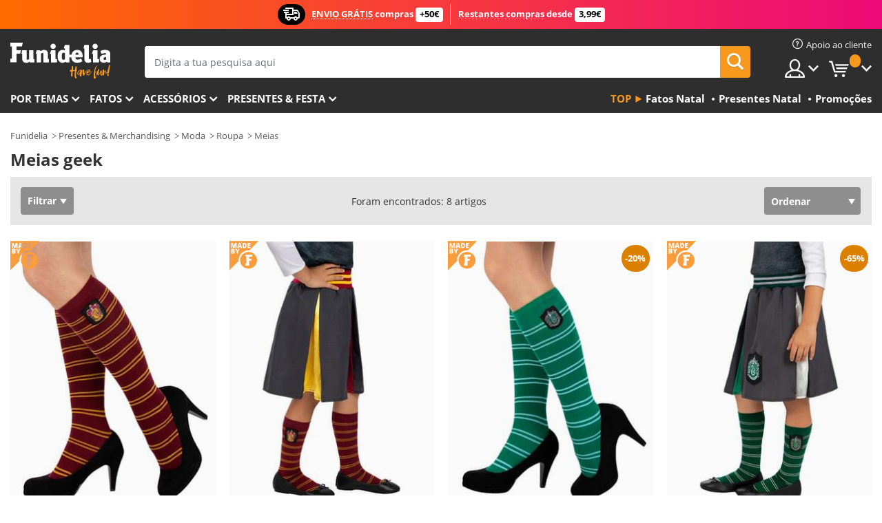

--- FILE ---
content_type: text/html; charset=UTF-8
request_url: https://www.funidelia.pt/meias-geek/6184
body_size: 21161
content:

<!DOCTYPE html>
<!--[if gt IE 8]><!-->
<html class="no-js" lang="pt-PT">
<!--<![endif]-->
<head>
    <title>Meias geek divertidas e originais | Funidelia</title>
    <meta charset="UTF-8">
<meta http-equiv="X-UA-Compatible" content="IE=edge">
<meta name="description" content="Meias geek, as mais originais para os pés dos fãs mais divertidos! ideais para oferecer em qualquer ocasião.">
<meta name="HandheldFriendly" content="True">
<meta name="apple-mobile-web-app-capable" content="yes">
<meta name="viewport" content="width=device-width,initial-scale=1,maximum-scale=1,minimum-scale=1,user-scalable=0">
<meta property="og:title" content="Meias geek divertidas e originais | Funidelia">
<meta property="og:url" content="https://www.funidelia.pt/meias-geek/6184">
<meta property="og:type" content="website">
<meta property="og:image" content="https://www.funidelia.pt/img/global/funidelia_logo.png">
<meta property="og:description" content="Meias geek, as mais originais para os pés dos fãs mais divertidos! ideais para oferecer em qualquer ocasião.">
<meta property="og:site_name" content="Funidelia">
<meta name="twitter:card" content="summary_large_image">
<meta name="twitter:site" content="@funidelia">
<meta name="twitter:creator" content="@funidelia">
<meta name="twitter:title" content="Meias geek divertidas e originais | Funidelia">
<meta name="twitter:description" content="Meias geek, as mais originais para os pés dos fãs mais divertidos! ideais para oferecer em qualquer ocasião.">
<meta name="twitter:image" content="https://www.funidelia.pt/img/global/funidelia_logo.png">
<meta name="theme-color" content="#565656">
<meta name="msapplication-navbutton-color" content="#565656">
<meta name="apple-mobile-web-app-capable" content="yes">
<meta name="apple-mobile-web-app-status-bar-style" content="black">
<link href="https://www.funidelia.pt/meias-geek/6184" rel="canonical">
<link href="https://www.funidelia.es/calcetines-frikis/6184" rel="alternate" hreflang="es-ES">
<link href="https://www.funidelia.be/chaussettes-geek/6184" rel="alternate" hreflang="fr-BE">
<link href="https://www.funidelia.fr/chaussettes-geek/6184" rel="alternate" hreflang="fr-FR">
<link href="https://www.funidelia.ch/socken-geeks/6184" rel="alternate" hreflang="de-CH">
<link href="https://www.funidelia.ch/fr/chaussettes-geek/6184" rel="alternate" hreflang="fr-CH">
<link href="https://www.funidelia.ch/it/calzini-geek/6184" rel="alternate" hreflang="it-CH">
<link href="https://www.funidelia.de/socken-geeks/6184" rel="alternate" hreflang="de-DE">
<link href="https://www.funidelia.at/socken-geeks/6184" rel="alternate" hreflang="de-AT">
<link href="https://www.funidelia.co.uk/geek-socks/6184" rel="alternate" hreflang="en-GB">
<link href="https://www.funidelia.ie/geek-socks/6184" rel="alternate" hreflang="en-IE">
<link href="https://www.funidelia.it/calzini-geek/6184" rel="alternate" hreflang="it-IT">
<link href="https://www.funidelia.pt/meias-geek/6184" rel="alternate" hreflang="pt-PT">
<link href="https://www.funidelia.nl/geek-sokken/6184" rel="alternate" hreflang="nl-NL">
<link href="https://www.funidelia.com/geek-socks/6184" rel="alternate" hreflang="en-US">
<link href="https://www.funidelia.com/es/calcetines-geek/6184" rel="alternate" hreflang="es-US">
<link href="https://www.funidelia.pl/skarpetki-dla-geekow/6184" rel="alternate" hreflang="pl-PL">
<link href="https://www.funidelia.dk/noerde-sokker/6184" rel="alternate" hreflang="da-DK">
<link href="https://www.funidelia.se/strumpor-nordiga/6184" rel="alternate" hreflang="sv-SE">
<link href="https://www.funidelia.cz/ponozky-pro-nerdy/6184" rel="alternate" hreflang="cs-CZ">
<link href="https://www.funidelia.cl/calcetines-geek/6184" rel="alternate" hreflang="es-CL">
<link href="https://www.funidelia.co/calcetines-geek/6184" rel="alternate" hreflang="es-CO">
<link href="https://www.funidelia.no/nerdete-sokker/6184" rel="alternate" hreflang="nn-NO">
<link href="https://www.funidelia.fi/nortti-sukat/6184" rel="alternate" hreflang="fi-FI">
<link href="https://www.funidelia.mx/calcetines-geek/6184" rel="alternate" hreflang="es-MX">
<link href="https://www.funidelia.pe/calcetines-geek/6184" rel="alternate" hreflang="es-PE">
<link href="https://www.funidelia.ca/geek-socks/6184" rel="alternate" hreflang="en-CA">
<link href="https://www.funidelia.ca/fr/chaussettes-geek/6184" rel="alternate" hreflang="fr-CA">
<link href="https://www.funidelia.com.br/meias-geek/6184" rel="alternate" hreflang="pt-BR">
<link href="https://www.funidelia.sg/geek-socks/6184" rel="alternate" hreflang="en-SG">
<link href="https://www.funidelia.co.il/grbyym/6184" rel="alternate" hreflang="he-IL">
<link href="https://www.funidelia.co.il/en/geek-socks/6184" rel="alternate" hreflang="en-IL">
<link href="https://www.funidelia.com.ua/geek-socks/6184" rel="alternate" hreflang="uk-UA">
<link href="https://www.funidelia.co.nz/geek-socks/6184" rel="alternate" hreflang="en-NZ">
<link href="https://www.funidelia.com.au/geek-socks/6184" rel="alternate" hreflang="en-AU">
<link href="https://www.funidelia.ro/sosete-geek/6184" rel="alternate" hreflang="ro-RO">
<link href="https://www.funidelia.com.pa/calcetines-geek/6184" rel="alternate" hreflang="es-PA">
<link href="https://www.funidelia.com.ar/calcetines-geek/6184" rel="alternate" hreflang="es-AR">
<link href="https://www.funidelia.gr/kaltses/6184" rel="alternate" hreflang="el-GR">
<link href="https://www.funidelia.hr/carape/6184" rel="alternate" hreflang="hr-HR">
<link href="https://www.funidelia.hu/zoknik/6184" rel="alternate" hreflang="hu-HU">
<link href="https://www.funidelia.sk/ponozky/6184" rel="alternate" hreflang="sk-SK">
<link href="https://www.funidelia.bg/corapi/6184" rel="alternate" hreflang="bg-BG">
<link href="https://www.funidelia.si/nogavice/6184" rel="alternate" hreflang="sl-SL">
<link href="https://www.funidelia.es/calcetines-frikis/6184" rel="alternate" hreflang="es">
<link href="https://www.funidelia.fr/chaussettes-geek/6184" rel="alternate" hreflang="fr">
<link href="https://www.funidelia.de/socken-geeks/6184" rel="alternate" hreflang="de">
<link href="https://www.funidelia.nl/geek-sokken/6184" rel="alternate" hreflang="nl">
<link href="https://www.funidelia.com/geek-socks/6184" rel="alternate" hreflang="en">
<link href="https://www.funidelia.pt/meias-geek/6184" rel="alternate" hreflang="pt">
<link href="https://www.funidelia.it/calzini-geek/6184" rel="alternate" hreflang="it">
<link href="https://static1.funidelia.com" rel="preconnect" crossorigin="">
<link href="https://static1.funidelia.com" rel="dns-prefetch">
<link href="/newfront/css/funidelia6/global.css" rel="stylesheet">
<link href="/newfront/css/funidelia6/cookieconsent.css" rel="stylesheet">
<style>[class^="size-"], [class*=" size-"] { background: transparent url("/img/int/pt/comments-size2.png") 0px 0px no-repeat; }
#size  { background: url("/img/int/pt/comments-size2.png") no-repeat scroll 0 -49px transparent; height: 36px; width: 170px; }

/* #header #header-nav .header-nav-menu li.head-cart a.opt { width: 185px; }  */
</style>
<script src="/newfront/js/funidelia6/cookie-consent-didomi.js" defer></script>
<script src="/newfront/js/funidelia6/libs/jquery.js"></script>
<script src="/newfront/js/funidelia6/libs/lazysizes.min.js"></script>
<script type="text/javascript">window.didomiConfig = { languages: { enabled: ['pt'], default: 'pt' } };</script>    <meta name="csrf-param" content="_csrf">
    <meta name="csrf-token" content="QVdScWR0Y2YKPh4bVxclEyZuGRMoHzVWLSYFQwIRKBV5DiQjCiUXVg==">
    <!-- Fonts -->
    <style>
        /* ------------------------------------------------------ */
        /* FONTS */
        /* ------------------------------------------------------ */
        @font-face {
            font-display: swap;
            font-family: 'Open Sans';
            font-style: normal;
            font-weight: 400;
            src: local('Open Sans'), local('OpenSans'), url(https://fonts.gstatic.com/s/opensans/v13/K88pR3goAWT7BTt32Z01mxJtnKITppOI_IvcXXDNrsc.woff2) format('woff2');
            unicode-range: U+0460-052F, U+20B4, U+2DE0-2DFF, U+A640-A69F
        }

        @font-face {
            font-display: swap;
            font-family: 'Open Sans';
            font-style: normal;
            font-weight: 400;
            src: local('Open Sans'), local('OpenSans'), url(https://fonts.gstatic.com/s/opensans/v13/RjgO7rYTmqiVp7vzi-Q5URJtnKITppOI_IvcXXDNrsc.woff2) format('woff2');
            unicode-range: U+0400-045F, U+0490-0491, U+04B0-04B1, U+2116
        }

        @font-face {
            font-display: swap;
            font-family: 'Open Sans';
            font-style: normal;
            font-weight: 400;
            src: local('Open Sans'), local('OpenSans'), url(https://fonts.gstatic.com/s/opensans/v13/LWCjsQkB6EMdfHrEVqA1KRJtnKITppOI_IvcXXDNrsc.woff2) format('woff2');
            unicode-range: U+1F00-1FFF
        }

        @font-face {
            font-display: swap;
            font-family: 'Open Sans';
            font-style: normal;
            font-weight: 400;
            src: local('Open Sans'), local('OpenSans'), url(https://fonts.gstatic.com/s/opensans/v13/xozscpT2726on7jbcb_pAhJtnKITppOI_IvcXXDNrsc.woff2) format('woff2');
            unicode-range: U+0370-03FF
        }

        @font-face {
            font-display: swap;
            font-family: 'Open Sans';
            font-style: normal;
            font-weight: 400;
            src: local('Open Sans'), local('OpenSans'), url(https://fonts.gstatic.com/s/opensans/v13/59ZRklaO5bWGqF5A9baEERJtnKITppOI_IvcXXDNrsc.woff2) format('woff2');
            unicode-range: U+0102-0103, U+1EA0-1EF9, U+20AB
        }

        @font-face {
            font-display: swap;
            font-family: 'Open Sans';
            font-style: normal;
            font-weight: 400;
            src: local('Open Sans'), local('OpenSans'), url(https://fonts.gstatic.com/s/opensans/v13/u-WUoqrET9fUeobQW7jkRRJtnKITppOI_IvcXXDNrsc.woff2) format('woff2');
            unicode-range: U+0100-024F, U+1E00-1EFF, U+20A0-20AB, U+20AD-20CF, U+2C60-2C7F, U+A720-A7FF
        }

        @font-face {
            font-display: swap;
            font-family: 'Open Sans';
            font-style: normal;
            font-weight: 400;
            src: local('Open Sans'), local('OpenSans'), url(https://fonts.gstatic.com/s/opensans/v13/cJZKeOuBrn4kERxqtaUH3VtXRa8TVwTICgirnJhmVJw.woff2) format('woff2');
            unicode-range: U+0000-00FF, U+0131, U+0152-0153, U+02C6, U+02DA, U+02DC, U+2000-206F, U+2074, U+20AC, U+2212, U+2215, U+E0FF, U+EFFD, U+F000
        }

        @font-face {
            font-display: swap;
            font-family: 'Open Sans';
            font-style: normal;
            font-weight: 700;
            src: local('Open Sans Bold'), local('OpenSans-Bold'), url(https://fonts.gstatic.com/s/opensans/v13/k3k702ZOKiLJc3WVjuplzK-j2U0lmluP9RWlSytm3ho.woff2) format('woff2');
            unicode-range: U+0460-052F, U+20B4, U+2DE0-2DFF, U+A640-A69F
        }

        @font-face {
            font-display: swap;
            font-family: 'Open Sans';
            font-style: normal;
            font-weight: 700;
            src: local('Open Sans Bold'), local('OpenSans-Bold'), url(https://fonts.gstatic.com/s/opensans/v13/k3k702ZOKiLJc3WVjuplzJX5f-9o1vgP2EXwfjgl7AY.woff2) format('woff2');
            unicode-range: U+0400-045F, U+0490-0491, U+04B0-04B1, U+2116
        }

        @font-face {
            font-display: swap;
            font-family: 'Open Sans';
            font-style: normal;
            font-weight: 700;
            src: local('Open Sans Bold'), local('OpenSans-Bold'), url(https://fonts.gstatic.com/s/opensans/v13/k3k702ZOKiLJc3WVjuplzBWV49_lSm1NYrwo-zkhivY.woff2) format('woff2');
            unicode-range: U+1F00-1FFF
        }

        @font-face {
            font-display: swap;
            font-family: 'Open Sans';
            font-style: normal;
            font-weight: 700;
            src: local('Open Sans Bold'), local('OpenSans-Bold'), url(https://fonts.gstatic.com/s/opensans/v13/k3k702ZOKiLJc3WVjuplzKaRobkAwv3vxw3jMhVENGA.woff2) format('woff2');
            unicode-range: U+0370-03FF
        }

        @font-face {
            font-display: swap;
            font-family: 'Open Sans';
            font-style: normal;
            font-weight: 700;
            src: local('Open Sans Bold'), local('OpenSans-Bold'), url(https://fonts.gstatic.com/s/opensans/v13/k3k702ZOKiLJc3WVjuplzP8zf_FOSsgRmwsS7Aa9k2w.woff2) format('woff2');
            unicode-range: U+0102-0103, U+1EA0-1EF9, U+20AB
        }

        @font-face {
            font-display: swap;
            font-family: 'Open Sans';
            font-style: normal;
            font-weight: 700;
            src: local('Open Sans Bold'), local('OpenSans-Bold'), url(https://fonts.gstatic.com/s/opensans/v13/k3k702ZOKiLJc3WVjuplzD0LW-43aMEzIO6XUTLjad8.woff2) format('woff2');
            unicode-range: U+0100-024F, U+1E00-1EFF, U+20A0-20AB, U+20AD-20CF, U+2C60-2C7F, U+A720-A7FF
        }

        @font-face {
            font-display: swap;
            font-family: 'Open Sans';
            font-style: normal;
            font-weight: 700;
            src: local('Open Sans Bold'), local('OpenSans-Bold'), url(https://fonts.gstatic.com/s/opensans/v13/k3k702ZOKiLJc3WVjuplzOgdm0LZdjqr5-oayXSOefg.woff2) format('woff2');
            unicode-range: U+0000-00FF, U+0131, U+0152-0153, U+02C6, U+02DA, U+02DC, U+2000-206F, U+2074, U+20AC, U+2212, U+2215, U+E0FF, U+EFFD, U+F000
        }

        @font-face {
            font-family: 'iconfuni';
            font-display: swap;
            src: url('https://static1.funidelia.com/fonts/funidelia6/iconfuni.eot?m8h5y2');
            src: url('https://static1.funidelia.com/fonts/funidelia6/iconfuni.eot?m8h5y2#iefix') format('embedded-opentype'),
            url('https://static1.funidelia.com/fonts/funidelia6/iconfuni.ttf?m8h5y2') format('truetype'),
            url('https://static1.funidelia.com/fonts/funidelia6/iconfuni.woff?m8h5y2') format('woff'),
            url('https://static1.funidelia.com/fonts/funidelia6/iconfuni.svg?m8h5y2#iconfuni') format('svg');
            font-weight: normal;
            font-style: normal;
        }
    </style>


    <!-- I: Pixels Header -->
    <!-- I: GOOGLE ANALYTICS -->
<script type="text/javascript">
    
    function getCookie(k){ return(document.cookie.match('(^|; )'+k+'=([^;]*)')||0)[2] }
  if (typeof ga !== 'undefined') {
        ga('create', 'UA-46826126-1', 'auto');
        ga('require', 'displayfeatures');
        // AB Test variable
        ga('set', 'dimension4', 'Control');
        // Multilanguage custom dimension
      (function(window) {
          var d=(window.location.host).split("."); d=d[d.length-1];
          if(d==='ch' && typeof ga!=='undefined') {
              var p=(window.location.pathname).split("/"); p=(p.length>1)? p[1]:p;
              if(p.match(/^[a-zA-Z]{2}$/gi))
                    ga('set', 'dimension5', p);
            }
        })(window);
        // ClientID cookie to custom dimension
      (function(clientId) {
          if(typeof clientId!=='undefined' && clientId!=='') {
              var c=(clientId.split(".")[2] + '.' + clientId.split(".")[3]);
                ga('set', 'dimension6', c);
            }
        })(getCookie('_ga'));

        // Send the page view
        ga('send', 'pageview');
        ga('require', 'ecommerce');
    }
</script>
<!-- F: GOOGLE ANALYTICS -->
    <!-- F: Pixels Header -->
    <meta name="format-detection" content="telephone=no">

    <link rel="shortcut icon" href="https://static1.funidelia.com/img/icons/funidelia6/favicon.ico"/>
    <link rel="apple-touch-icon" sizes="57x57"
          href="https://static1.funidelia.com/img/icons/funidelia6/apple-touch-icon-57x57.png">
    <link rel="apple-touch-icon" sizes="72x72"
          href="https://static1.funidelia.com/img/icons/funidelia6/apple-touch-icon-72x72.png">
    <link rel="apple-touch-icon" sizes="114x114"
          href="https://static1.funidelia.com/img/icons/funidelia6/apple-touch-icon-114x114.png">
    <link rel="apple-touch-icon" sizes="144x144"
          href="https://static1.funidelia.com/img/icons/funidelia6/apple-touch-icon-144x144.png">
    <link rel="apple-touch-icon" sizes="60×60"
          href="https://static1.funidelia.com/img/icons/funidelia6/touch-icon-iphone-60x60.png">
    <link rel="apple-touch-icon" sizes="76×76"
          href="https://static1.funidelia.com/img/icons/funidelia6/touch-icon-ipad-76x76.png">
    <link rel="apple-touch-icon" sizes="120×120"
          href="https://static1.funidelia.com/img/icons/funidelia6/touch-icon-iphone-retina-120x120.png">
    <link rel="apple-touch-icon" sizes="152×152"
          href="https://static1.funidelia.com/img/icons/funidelia6/touch-icon-ipad-retina-152x152.png">
    <link rel="apple-touch-icon" sizes="180×180"
          href="https://static1.funidelia.com/img/icons/funidelia6/apple-touch-icon-180x180.png">
    <link rel="icon" sizes="192×192" href="https://static1.funidelia.com/img/icons/funidelia6/touch-icon-192x192.png">
    <link rel="icon" sizes="128×128" href="https://static1.funidelia.com/img/icons/funidelia6/touch-icon-128x128.png">

    </head>
<body id="landing-page">
<!-- Google Tag Manager -->
<script>                    
                    dataLayer = window.dataLayer||[];
                    dataLayer.push({"id_shop":12,"id_lang":6,"store":"pt","currency":"EUR","environment":"PRO","vertexModeShopEnabled":1,"vertexModeLangEnabled":1,"vertexEventShops":["1","2","4","6","7","8","9","10","11","12","13","16","20","21","24","28","29","39","42","43","48","50","52"],"vertexEventLangs":["1","2","3","4","5","6","7","8","9","10","11","13","14","23","26","27","29","30","31"],"languageCode":"pt-PT","testAbName":"","id_testab_segment":"","pageCategory":"landing"});
                    function gtag(){dataLayer.push(arguments);}
                    gtag('js', new Date());
                </script><script>
                window.dataLayer = window.dataLayer || [];
                function gtag(){dataLayer.push(arguments);}
                gtag('config', {
                    'allow_enhanced_conversions': true
                });
                var enhanced_conversion_data = {};
                </script>
                <!-- Google tag (gtag.js) -->
                <script async src='https://www.googletagmanager.com/gtag/js?id=AW-941662587'></script>
                <script>
                window.dataLayer = window.dataLayer || [];
                function gtag(){dataLayer.push(arguments);}
                gtag('js', new Date());
                gtag('config', 'AW-941662587');
                </script><noscript><iframe src="//www.googletagmanager.com/ns.html?id=GTM-PHNKZF5V"
                height="0" width="0" style="display:none;visibility:hidden"></iframe></noscript>
                <script>(function(w,d,s,l,i){w[l]=w[l]||[];w[l].push({'gtm.start':
                new Date().getTime(),event:'gtm.js'});var f=d.getElementsByTagName(s)[0],
                j=d.createElement(s),dl=l!='dataLayer'?'&l='+l:'';j.async=true;j.src=
                '//www.googletagmanager.com/gtm.js?id='+i+dl;f.parentNode.insertBefore(j,f);
                })(window,document,'script','dataLayer','GTM-PHNKZF5V');</script><!-- End Google Tag Manager -->
<script type="text/javascript">var languageItems=(function(){var _languages={"d4a8968f52233729744797511ed0b4c0":"Are you sure you want to delete these items?","80ebdccece38141cd9c0f9b3b623091f":"Are you sure you want to delete this item?","074b03b4412887edb3e3a82e13af0805":"Translation Language: {name}","c9cc8cce247e49bae79f15173ce97354":"Save","d3d2e617335f08df83599665eef8a418":"Close","2c001e112362cf23b3ae510a082bfd2f":"Ver mais","92eb39a1407d02c39fc0403548241472":"Fechar","c505a523b530a1d6cbe1032888faf4cf":"Ver todas as opções","dc52ced9d4cb3e54bc844d244eabf16e":"Esconder","a1bb4005c97d90c2b9e6e5e70aeb4a39":"Ver ficha","89de7cdf72ec3e86dc4e9f855cceceeb":"Tamanho","3a9d91e217cf6dc8f7bdb006d3ee59b7":"Preço","ca2c86ecadd1cc864d4cad2935120ba9":"Novidade","4352a5342c0822e2b90b767c1a412fe2":"Disponível","75be016667431efb1831274f515a59b4":"Antes","d20f652b79b41449b66aaa14831b6b12":"Adicionar","4cb47e60921d2f6c40e1983714081495":"Sugestões de procura","9cfefed8fb9497baa5cd519d7d2bb5d7":"em"};return{getLanguageItems:function(){return _languages;}};})();</script>
<!-- HEADER START -->
<script type="application/ld+json">{"@context":"http:\/\/schema.org\/","@type":"Organization","name":"Funidelia","legalName":"FUNIGLOBAL DEVELOPMENTS SL","url":"https:\/\/www.funidelia.info","logo":"https:\/\/www.funidelia.pt\/img\/global\/funidelia_logo.png","brand":{"@type":"Brand","name":"Funidelia","logo":"https:\/\/www.funidelia.pt\/img\/global\/funidelia_logo.png","slogan":"Have Fun!","url":"https:\/\/www.funidelia.pt\/"}}</script><header id="header">
    <section id="header-msg" class="wc2">
	<div class="phase1">
		<span class="ico"><i class="ico-send-ng"></i>&nbsp;</span> 
 
			<span class="txt-h1">ENVIO GRÁTIS</span>
		compras 
			<span class="txt-h2">+50€</span>
	</div>
 
		<div class="phase2">
 
				<span class="txt-h1">Restantes compras</span>
			desde 
 
				<span class="txt-h2">3,99€</span>
		</div>
		<script type="text/javascript">
			var limit_date = '2026-12-31 23:59:59';
		</script>
</section>
    <div id="header-ctt" class="container">
        <h2 id="header-brand"><a href="/" title="Ir ao início de Funidelia">Funidelia. A tua loja de fatos Online e Acessórios  em Internet</a></h2>
        <section id="header-nav">
			<ul class="header-nav-menu">
				<li class="head-client"><a href="/faq/servico-de-apoio-ao-cliente" title="Apoio ao cliente" class="opt" ><i class="ico-hn-client"></i><span class="txt">Apoio ao cliente</span></a></li>
				<li class="head-sep"></li>
				<li class="head-search"><a href="#" title="Procurar" class="opt js-head-search"><span class="txt">Procurar</span></a></li>
				<li class="head-user dropdown">
					<a class="opt dropdown-toggle" data-toggle="dropdown" aria-haspopup="true" aria-expanded="false" title="A minha conta"><span class="txt">A minha conta</span></a>
					<div class="dropdown-menu dropdown-menu-right">
						<div id="my-account-login-form" style="display: block;">
							<span class="hidden">Entrar na conta:</span>
							<form id="loginForm-header" name="loginForm" method="POST" action="/index.php?controller=authentication" class="form">
								<fieldset>
									<div class="form-group">
										<label for="loginForm-cps-email">E-mail:</label>
										<input type="text" name="email" id="loginForm-cps-email" value="" class="form-control">
									</div>
									<div class="form-group">
										<label for="loginForm-cps-password">Palavra-passe:</label>
										<input type="password" name="passwd" id="loginForm-cps-password" value="" class="form-control" />
									</div>
									<div class="form-group">
										<input type="submit" id="loginForm-header-submit" name="SubmitLogin" class="btn-form" value="Entrar" />
										<span class="link" data-ref="/index.php?controller=password" onclick="window.location.href=this.getAttribute('data-ref');"
                                              title="Lembra-te da tua palavra-passe clicando aqui">
                                            Esqueceste a tua palavra-passe?                                        </span>
									</div>
								</fieldset>
							</form>
						</div>
					</div>
				</li>
					<li id="cart" class="head-cart dropdown">
						<a href="https://www.funidelia.pt/carrito" title="Meu carrinho" class="opt dropdown-toggle active" data-toggle="dropdown" id="slidecartBtn"><span class="txt">Meu carrinho</span> <span class="badged num funi-blockcartbadge">&nbsp;</span></a>

						<div id="slidecart" class="slidecart dropdown-menu dropdown-menu-right">
							<span class="dropdown-header">Meu carrinho</span>
							<div class="dropdown-padd">
                                <div class="lazyloading"></div>
							</div>
						</div>
					</li>
			</ul>
        </section>
		<section id="header-search">
			<div class="search-form">

				<form id="searhForm-header" action="/search" method="get">
					<fieldset>
						<div class="search-group">
							<label for="query">Procurar por:</label>
							<input type="text" id="searchForm-query-header" name="query" class="form-control" placeholder="Digita a tua pesquisa aqui" />
							<input type="reset" value="x" class="searchForm-reset-header" />
							<span class="search-group-btn">
								<button type="submit" id="searchForm-submit-header" class="btn btn-search">
									<i class="icf-search"></i><span class="txt">Procurar</span>
								</button>
							</span>
						</div>
					</fieldset>
				</form>
			</div>
		</section>
<section id="header-menu">
	<a id="slidemenuBtn" href="#slidemenu" title="O que queres comprar?" class="opt-menu dropdown-toggle"><span class="txt">O que queres comprar?</span></a>
	<div id="slidemenu" >
		<div class="header-menu-responsive dropdown-menu">
			<ul class="header-menu-movil clearfix">
				<li class="opt-movil "><a title="Voltar" class="sidr-close-window opt-back">Voltar</a></li>
				<li class="opt-movil "><a title="A minha conta" id="menu-movil-user-btn"  class="opt-user">A minha conta</a></li>
				
				<li id="header-movil-user" class="clearfix">
					<div id="my-account-login-form-mobile" style="display: block;">
						<span class="hidden">Entrar na conta:</span>
						<form id="loginFormMobile" name="loginForm" method="POST" action="/index.php?controller=authentication&back=https://www.funidelia.pt/meias-geek/6184"  class="form">
							<fieldset>
								<div class="form-group">
									<label for="loginFormMobile-cps-email">E-mail:</label>
									<input type="text" name="email" id="loginFormMobile-cps-email" value="" class="form-control">
								</div>
								<div class="form-group">
									<label for="loginFormMobile-cps-password">Palavra-passe:</label>
									<input type="password" name="passwd" id="loginFormMobile-cps-password" value="" class="form-control" />
								</div>
								<input type="submit" id="loginFormMobile-submit" name="SubmitLogin" class="btn-form" value="Entrar" />
                                <span class="link" data-ref="/index.php?controller=password" onclick="window.location.href=this.getAttribute('data-ref');"
                                      title="Lembra-te da tua palavra-passe clicando aqui">
                                    Esqueceste a tua palavra-passe?                                </span>
							</fieldset>
						</form>
					</div>
				</li>
				
			</ul>
				<ul class="header-menu-nav clearfix">
					<li class="opt-links">
						<div class="menu-h2"><a href="#" title="Mais produtos">Top</a></div>
						<div class="dropdown clearfix">
							<div class="fdo clearfix">
								<ul class="clearfix">
											<li>
			<a href="/celebracao/natal/5872" title="Fatos Natal" ><img data-src="https://static1.funidelia.com/img/fr_landing_block/funidelia6/landings/20171031_MENULINKS_NAVIDAD_PT.gif" alt="Fatos Natal" class="img lazyload"><span class="txt">Fatos Natal</span></a>
    	</li>
		<li>
			<a href="/presentes-geek/6235" title="Presentes Natal" ><img data-src="https://static1.funidelia.com/img/fr_landing_block/funidelia6/landings/20181029_MENULINKS_MERCHAND_REGALOSFRIKIS_PT.gif" alt="Presentes Natal" class="img lazyload"><span class="txt">Presentes Natal</span></a>
    	</li>
		<li>
			<a href="/outlet-funidelia/8822" title="Promoções" ><img data-src="https://static1.funidelia.com/img/fr_landing_block/funidelia6/landings/20250708_MENULINKS_PROMOCIONES_PT.jpg" alt="Promoções" class="img lazyload"><span class="txt">Promoções</span></a>
    	</li>
								</ul>
							</div>
						</div>
					</li>					
						<li class="opt-normal">
							<div class="menu-h2">
								<a href="/disfarces/951" title="Por temas" >Por temas</a>
							</div>
							<div class="dropdown">
								<div class="fdo clearfix">
										<div class="header-menu-cat">
											<div class="menu-column-title">
													<a title="Em Destaque:" >Em Destaque:</a>
											</div>
												<ul class="lst-cats">
															<li>
			<a class="gae-menu-mob" href="#" title=""></a>
		</li>
												</ul>
													</div>
													<div class="header-menu-tags ">
                                                        <div class="draggable-module">
                                                        													<div class="menu-column-title">
															<a title="🎄 Natal" >🎄 Natal</a>
									
													</div>
													<ul class="lst-tags clearfix">
																<li>
			<a href="/fatos/elfo-natalicio/5565" title="Fatos Elfo de Natal">Elfo de Natal</a>
		</li>
		<li>
			<a href="/fatos/pai-natal/3310" title="Fatos Pai Natal">Pai Natal</a>
		</li>
		<li>
			<a href="/tematica/mae-natal/4914" title="Fatos Mãe Natal">Mãe Natal</a>
		</li>
		<li>
			<a href="/tematica/anjos/1128" title="Fatos Anjos">Anjos</a>
		</li>
		<li>
			<a href="/fatos/personagens-do-presepio/3055" title="Fatos Presépio">Presépio</a>
		</li>
		<li>
			<a href="/fatos/arvore-natal/5563" title="Fatos Árvore de Natal">Árvore de Natal</a>
		</li>
		<li>
			<a href="/fatos/boneco-neve/5561" title="Fatos Boneco de neve">Boneco de neve</a>
		</li>
		<li>
			<a href="/fatos/reis-magos/3346" title="Fatos Reis Magos">Reis Magos</a>
		</li>
		<li>
			<a href="/camisolas-de-natal/5931" title="Fatos Camisolas de Natal">Camisolas de Natal</a>
		</li>
		<li>
			<a href="/celebracao/natal/5872" title="Todo Fatos Halloween">Todo Fatos Halloween</a>
		</li>
		<li>
			<a href="/celebracao/passagem-de-ano/5873" title="Fatos Passagem de Ano">Passagem de Ano</a>
		</li>
													</ul>
                                                        </div>
                                                        <div class="draggable-module">
                                                        													<div class="menu-column-title">
															<a title="📺 Desenho Animados" >📺 Desenho Animados</a>
									
													</div>
													<ul class="lst-tags clearfix">
																<li>
			<a href="/fatos/miraculous-as-aventuras-de-ladybug/5984" title="Fatos As Aventuras de Ladybug">As Aventuras de Ladybug</a>
		</li>
		<li>
			<a href="/fatos/dragon-ball/3121" title="Fatos Dragon Ball">Dragon Ball</a>
		</li>
		<li>
			<a href="/fatos-masha-o-urso/7400" title="Fatos Masha e no Urso">Masha e no Urso</a>
		</li>
		<li>
			<a href="/fatos/pj-masks/6145" title="Fatos PJ Masks">PJ Masks</a>
		</li>
		<li>
			<a href="/fatos/patrulha-pata/3517" title="Fatos Patrulha Pata">Patrulha Pata</a>
		</li>
		<li>
			<a href="/fatos/smurfs/3260" title="Fatos Os Smurfs">Os Smurfs</a>
		</li>
		<li>
			<a href="/fatos/popeye-o-marinheiro/3334" title="Fatos Popeye, o Marinheiro">Popeye, o Marinheiro</a>
		</li>
		<li>
			<a href="/fatos/os-flintstones/3259" title="Fatos Os Flintstones">Os Flintstones</a>
		</li>
		<li>
			<a href="/fatos/scooby-doo/3360" title="Fatos Scooby Doo">Scooby Doo</a>
		</li>
		<li>
			<a href="/fatos/desenho-animados/3501" title="Todo Fatos Desenho Animados">Todo Fatos Desenho Animados</a>
		</li>
													</ul>
                                                        </div>
                                                        <div class="draggable-module">
                                                        													<div class="menu-column-title">
															<a title="🎬 Época & Históricos" >🎬 Época & Históricos</a>
									
													</div>
													<ul class="lst-tags clearfix">
																<li>
			<a href="/fatos/romanos/3354" title="Fatos Romanos">Romanos</a>
		</li>
		<li>
			<a href="/tematica/vikings/1540" title="Fatos Vikings">Vikings</a>
		</li>
		<li>
			<a href="/tematica/egito/1230" title="Fatos Egito">Egito</a>
		</li>
		<li>
			<a href="/fatos/medieval/3276" title="Fatos Medieval">Medieval</a>
		</li>
		<li>
			<a href="/tematica/homem-das-cavernas/1188" title="Fatos Homem das Cavernas">Homem das Cavernas</a>
		</li>
		<li>
			<a href="/fatos/western/3507" title="Fatos Western">Western</a>
		</li>
		<li>
			<a href="/fatos/culturas-tradicoes/3506" title="Todo Fatos Culturas & Tradições">Todo Fatos Culturas & Tradições</a>
		</li>
													</ul>
                                                        </div>
													</div>
													<div class="header-menu-tags ">
                                                        <div class="draggable-module">
                                                        													<div class="menu-column-title">
															<a title="🦸 Fatos Super-heróis & Vilões" >🦸 Fatos Super-heróis & Vilões</a>
									
													</div>
													<ul class="lst-tags clearfix">
																<li>
			<a href="/fatos/batman/3050" title="Fatos Batman">Batman</a>
		</li>
		<li>
			<a href="/tematica/joker/4544" title="Fatos Joker">Joker</a>
		</li>
		<li>
			<a href="/fatos/harley-quinn/5196" title="Fatos Harley Quinn">Harley Quinn</a>
		</li>
		<li>
			<a href="/fatos/super-homem/3384" title="Fatos Super-homem">Super-homem</a>
		</li>
		<li>
			<a href="/fatos/wonder-woman/3444" title="Fatos Super-Mulher">Super-Mulher</a>
		</li>
		<li>
			<a href="/fatos/capitao-america/3082" title="Fatos Capitão América">Capitão América</a>
		</li>
		<li>
			<a href="/fatos/catwoman/5711" title="Fatos Catwoman">Catwoman</a>
		</li>
		<li>
			<a href="/fatos/flash/3161" title="Fatos Flash">Flash</a>
		</li>
		<li>
			<a href="/fatos/power-rangers/3335" title="Fatos Power Rangers">Power Rangers</a>
		</li>
		<li>
			<a href="/fatos/homem-aranha/3376" title="Fatos Homem-Aranha">Homem-Aranha</a>
		</li>
		<li>
			<a href="/fatos/tartarugas-ninja/3240" title="Fatos Tartarugas Ninja">Tartarugas Ninja</a>
		</li>
		<li>
			<a href="/fatos/super-herois-viloes/3509" title="Todo Fatos Super-heróis">Todo Fatos Super-heróis</a>
		</li>
													</ul>
                                                        </div>
                                                        <div class="draggable-module">
                                                        													<div class="menu-column-title">
															<a title="🎬  Filmes & Séries" >🎬  Filmes & Séries</a>
									
													</div>
													<ul class="lst-tags clearfix">
																<li>
			<a href="/fatos-squid-game/8830" title="Fatos Squid Game">Squid Game</a>
		</li>
		<li>
			<a href="/fatos/harry-potter/3189" title="Fatos Harry Potter">Harry Potter</a>
		</li>
		<li>
			<a href="/tematica/minions/1286" title="Fatos Minions">Minions</a>
		</li>
		<li>
			<a href="/fatos-peaky-blinders/8662" title="Fatos Peaky Blinders">Peaky Blinders</a>
		</li>
		<li>
			<a href="/fatos/grease/3179" title="Fatos Grease">Grease</a>
		</li>
		<li>
			<a href="/fatos/o-senhor-dos-aneis/3142" title="Fatos O Senhor dos Anéis">O Senhor dos Anéis</a>
		</li>
		<li>
			<a href="/fatos/charlie-e-a-fabrica-chocolate/3086" title="Fatos Charlie e a Fábrica de Chocolate">Charlie e a Fábrica de Chocolate</a>
		</li>
		<li>
			<a href="/fatos/o-feiticeiro-oz/3138" title="Fatos O Feiticeiro de Oz">O Feiticeiro de Oz</a>
		</li>
		<li>
			<a href="/fatos/star-wars/3378" title="Fatos Star Wars">Star Wars</a>
		</li>
		<li>
			<a href="/fatos/alice-no-pais-das-maravilhas/3017" title="Fatos Alice no País das Maravilhas">Alice no País das Maravilhas</a>
		</li>
		<li>
			<a href="/fatos/rua-sesamo/3049" title="Fatos Rua Sésamo & Os Marretas">Rua Sésamo & Os Marretas</a>
		</li>
		<li>
			<a href="/fatos/princesas-disney/3503" title="Fatos Princesas Disney">Princesas Disney</a>
		</li>
		<li>
			<a href="/fatos/disney/3543" title="Fatos Todo Fatos Disney">Todo Fatos Disney</a>
		</li>
		<li>
			<a href="/fatos/filmes-series/3502" title="Fatos Todo Fatos Filmes & Séries">Todo Fatos Filmes & Séries</a>
		</li>
													</ul>
                                                        </div>
													</div>
													<div class="header-menu-tags ">
                                                        <div class="draggable-module">
                                                        													<div class="menu-column-title">
															<a title="📺 Décadas" >📺 Décadas</a>
									
													</div>
													<ul class="lst-tags clearfix">
																<li>
			<a href="/fatos/anos-20-gangsters-cabaret/3031" title="Fatos Anos 20: Gangsters & Cabaret">Anos 20: Gangsters & Cabaret</a>
		</li>
		<li>
			<a href="/fatos/anos-50-rock-roll/3034" title="Fatos Anos 50: Rock & Roll">Anos 50: Rock & Roll</a>
		</li>
		<li>
			<a href="/fatos/anos-60-movimento-hippie/3035" title="Fatos Anos 60: Movimento Hippie">Anos 60: Movimento Hippie</a>
		</li>
		<li>
			<a href="/fatos/anos-70-musica-disco-pimps/3036" title="Fatos Anos 70: Música Disco">Anos 70: Música Disco</a>
		</li>
		<li>
			<a href="/fatos/anos-80-pop-movimentos-musicais/3037" title="Fatos Anos 80 e 90: Pop">Anos 80 e 90: Pop</a>
		</li>
		<li>
			<a href="/fatos/decadas/3497" title="Todo Fatos Décadas">Todo Fatos Décadas</a>
		</li>
													</ul>
                                                        </div>
                                                        <div class="draggable-module">
                                                        													<div class="menu-column-title">
															<a title="🎉 Carnaval" >🎉 Carnaval</a>
									
													</div>
													<ul class="lst-tags clearfix">
																<li>
			<a href="/fatos/animais-insetos/3513" title="Fatos Animais">Animais</a>
		</li>
		<li>
			<a href="/tematica/policia/4964" title="Fatos Polícia">Polícia</a>
		</li>
		<li>
			<a href="/fatos/piratas/3327" title="Fatos Piratas">Piratas</a>
		</li>
		<li>
			<a href="/fatos/comidas-bebidas/3514" title="Fatos Comidas & Bebidas">Comidas & Bebidas</a>
		</li>
		<li>
			<a href="/tematica/frutas/1270" title="Fatos Frutas">Frutas</a>
		</li>
		<li>
			<a href="/fatos/profissoes/3508" title="Fatos Profissões">Profissões</a>
		</li>
		<li>
			<a href="/fatos/palhacos-circo/3314" title="Fatos Palhaços & Circo">Palhaços & Circo</a>
		</li>
		<li>
			<a href="/fatos/videojogos-jogos/3510" title="Fatos Videojogos">Videojogos</a>
		</li>
		<li>
			<a href="/tematica/steampunk/1482" title="Fatos Steampunk">Steampunk</a>
		</li>
		<li>
			<a href="/fatos/originais-engracados/3515" title="Fatos Originais & Engraçados">Originais & Engraçados</a>
		</li>
		<li>
			<a href="/fatos/insuflaveis/6205" title="Fatos Disfarces insufláveis">Disfarces insufláveis</a>
		</li>
													</ul>
                                                        </div>
                                                        <div class="draggable-module">
                                                        													<div class="menu-column-title">
															<a title="🥳 Festas Tematicas" >🥳 Festas Tematicas</a>
									
													</div>
													<ul class="lst-tags clearfix">
																<li>
			<a href="/celebracao/carnaval/5866" title="Fatos Carnaval">Carnaval</a>
		</li>
		<li>
			<a href="/fatos/halloween/3532" title="Fatos Halloween">Halloween</a>
		</li>
		<li>
			<a href="/celebracao/despedidas-solteiro-solteira/5868" title="Fatos Despedidas de Solteiro">Despedidas de Solteiro</a>
		</li>
		<li>
			<a href="/celebracao/oktoberfest/5874" title="Fatos Oktoberfest">Oktoberfest</a>
		</li>
		<li>
			<a href="/celebracao/st-patrick/5876" title="Fatos São Patrício">São Patrício</a>
		</li>
													</ul>
                                                        </div>
									</div>
								</div>
								<ul class="all">
									<li class="all">
										<a href="/disfarces/951" title="Ver todos">Ver todos</a>
									</li>
								</ul>
									<img data-src="https://static1.funidelia.com/img/fr_landing_block/funidelia6/landings/202111_FUNIDELIA_CAB_MENU_DISFRACES_NAVIDAD1.jpg" alt="" class="header-menu-img lazyload">
							</div>
						</li>
						<li class="opt-normal">
							<div class="menu-h2">
								<a href="/disfarces/951" title="Por temas Fatos" >Fatos</a>
							</div>
							<div class="dropdown">
								<div class="fdo clearfix">
										<div class="header-menu-cat">
											<div class="menu-column-title">
													<a title="Em Destaque:" >Em Destaque:</a>
											</div>
												<ul class="lst-cats">
															<li>
			<a class="gae-menu-mob" href="#" title=""></a>
		</li>
												</ul>
													</div>
													<div class="header-menu-tags ">
                                                        <div class="draggable-module">
                                                        													<div class="menu-column-title">
															<a title="👫 Fatos Para Adultos" >👫 Fatos Para Adultos</a>
									
													</div>
													<ul class="lst-tags clearfix">
																<li>
			<a href="/fatos/homem/1630" title="Fatos para Homem">Fatos para Homem</a>
		</li>
		<li>
			<a href="/fatos/mulher/1631" title="Fatos para Mulher">Fatos para Mulher</a>
		</li>
		<li>
			<a href="/fatos/adulto/1643" title="Toda Fatos para Adultos">Toda Fatos para Adultos</a>
		</li>
													</ul>
                                                        </div>
													</div>
													<div class="header-menu-tags ">
                                                        <div class="draggable-module">
                                                        													<div class="menu-column-title">
															<a title="👧 Fatos para Crianças" >👧 Fatos para Crianças</a>
									
													</div>
													<ul class="lst-tags clearfix">
																<li>
			<a href="/fatos/menino/1636" title="Fatos para Menino e Rapaz">Fatos para Menino e Rapaz</a>
		</li>
		<li>
			<a href="/fatos/menina/1637" title="Fatos para Menina e Rapariga">Fatos para Menina e Rapariga</a>
		</li>
		<li>
			<a href="/fatos/bebe/1646" title="Fatos para Bebés">Fatos para Bebés</a>
		</li>
		<li>
			<a href="/fatos/infantil/1645" title="Toda Fatos para Crianças">Toda Fatos para Crianças</a>
		</li>
													</ul>
                                                        </div>
													</div>
													<div class="header-menu-tags ">
                                                        <div class="draggable-module">
                                                        													<div class="menu-column-title">
															<a title="🤠 Outras fantasias" >🤠 Outras fantasias</a>
									
													</div>
													<ul class="lst-tags clearfix">
																<li>
			<a href="/fatos/tamanhos-grandes/3758" title="Tamanhos Grandes">Tamanhos Grandes</a>
		</li>
		<li>
			<a href="/fatos/sexy/1087" title="Fatos Sexy">Sexy</a>
		</li>
		<li>
			<a href="/disfarces-aos-pares/8110" title="Pares">Pares</a>
		</li>
		<li>
			<a href="/disfarces-grupo/6268" title="Grupos e Família">Grupos e Família</a>
		</li>
		<li>
			<a href="/fatos/cao/1642" title="Fatos Cão">Cão</a>
		</li>
		<li>
			<a href="/fatos/baratos/4391" title="Fatos Baratos">Fatos Baratos</a>
		</li>
		<li>
			<a href="/outlet-funidelia/8822" title="Promoções">Promoções</a>
		</li>
													</ul>
                                                        </div>
									</div>
								</div>
								<ul class="all">
									<li class="all">
										<a href="/disfarces/951" title="Ver todos">Ver todos</a>
									</li>
								</ul>
									<img data-src="https://static1.funidelia.com/img/fr_landing_block/funidelia6/landings/201908_FUNIDELIA_CAB_MENU_DISFRACES_HALLOWEEN.jpg" alt="" class="header-menu-img lazyload">
							</div>
						</li>
						<li class="opt-normal">
							<div class="menu-h2">
								<a href="/complementos-acessorios/5814" title="Acessórios para disfarces" >Acessórios</a>
							</div>
							<div class="dropdown">
								<div class="fdo clearfix">
										<div class="header-menu-cat">
											<div class="menu-column-title">
													<a title="Em Destaque:" >Em Destaque:</a>
											</div>
												<ul class="lst-cats">
															<li>
			<a class="gae-menu-mob" href="#" title=""></a>
		</li>
												</ul>
													</div>
													<div class="header-menu-tags ">
                                                        <div class="draggable-module">
                                                        													<div class="menu-column-title">
															<a title="🎄 Acessórios Natal" >🎄 Acessórios Natal</a>
									
													</div>
													<ul class="lst-tags clearfix">
																<li>
			<a href="/tematica/gorro-pai-natal/4913" title="Gorro de Pai Natal para disfarces">Gorro de Pai Natal</a>
		</li>
		<li>
			<a href="/gorros/elfo-duende-gnomo/6070" title="Gorros Elfo de Natal para disfarces">Gorros Elfo de Natal</a>
		</li>
		<li>
			<a href="/chapeus-natal/7257" title="Chapéus Natal para disfarces">Chapéus Natal</a>
		</li>
		<li>
			<a href="/camisolas-de-natal/5931" title="Camisolas de Natal para disfarces">Camisolas de Natal</a>
		</li>
		<li>
			<a href="/acessorios-passagem-ano/7174" title="Acessórios Passagem de Ano para disfarces">Acessórios Passagem de Ano</a>
		</li>
		<li>
			<a href="/asas/anjo/6092" title="Asas Anjos para disfarces">Asas Anjos</a>
		</li>
		<li>
			<a href="/barbas-bigodes-pai-natal/7264" title="Barbas & Bigodes para disfarces">Barbas & Bigodes</a>
		</li>
		<li>
			<a href="/acessorios/natal/6065" title="Todo Acessórios Natal para disfarces">Todo Acessórios Natal</a>
		</li>
													</ul>
                                                        </div>
                                                        <div class="draggable-module">
                                                        													<div class="menu-column-title">
															<a title="🎩 Acessórios Fatos" >🎩 Acessórios Fatos</a>
									
													</div>
													<ul class="lst-tags clearfix">
																<li>
			<a href="/perucas/1058" title="Perucas para disfarces">Perucas</a>
		</li>
		<li>
			<a href="/maquilhagem/5817" title="Maquilhagem para disfarces">Maquilhagem</a>
		</li>
		<li>
			<a href="/chapeus-capacetes/5825" title="Chapéus para disfarces">Chapéus</a>
		</li>
		<li>
			<a href="/tutus-anaguas/1105" title="Tutus para disfarces">Tutus</a>
		</li>
		<li>
			<a href="/boas/905" title="Boás para disfarces">Boás</a>
		</li>
		<li>
			<a href="/meias-calcas-leggings/1022" title="Meias-Calças & Leggings para disfarces">Meias-Calças & Leggings</a>
		</li>
		<li>
			<a href="/capas/918" title="Capas para disfarces">Capas</a>
		</li>
		<li>
			<a href="/asas-propulsores/889" title="Asas & Propulsores para disfarces">Asas & Propulsores</a>
		</li>
		<li>
			<a href="/sabres-de-luz/5843" title="Sabres de Luz para disfarces">Sabres de Luz</a>
		</li>
		<li>
			<a href="/capacetes/922" title="Capacetes para disfarces">Capacetes</a>
		</li>
		<li>
			<a href="/barbas-bigodes/898" title="Barbas & Bigodes para disfarces">Barbas & Bigodes</a>
		</li>
		<li>
			<a href="/diademas/1094" title="Bandoletes para disfarces">Bandoletes</a>
		</li>
		<li>
			<a href="/oculos/965" title="Óculos para disfarces">Óculos</a>
		</li>
		<li>
			<a href="/complementos-acessorios/5814" title="Todo Acessórios para disfarces">Todo Acessórios</a>
		</li>
													</ul>
                                                        </div>
													</div>
													<div class="header-menu-tags ">
                                                        <div class="draggable-module">
                                                        													<div class="menu-column-title">
															<a title="🎭 Máscaras Fatos" >🎭 Máscaras Fatos</a>
									
													</div>
													<ul class="lst-tags clearfix">
																<li>
			<a href="/mascarilhas-antifazes/892" title="Mascarilha para disfarces">Mascarilha</a>
		</li>
		<li>
			<a href="/mascaras/venezianas/3744" title="Máscaras Itália & Veneza para disfarces">Máscaras Itália & Veneza</a>
		</li>
		<li>
			<a href="/mascaras/animais/5985" title="Máscaras Animais para disfarces">Máscaras Animais</a>
		</li>
		<li>
			<a href="/mascaras/palhaco/6211" title="Máscaras Palhaços & Circo para disfarces">Máscaras Palhaços & Circo</a>
		</li>
		<li>
			<a href="/mascaras/1017" title="Todo Máscaras para disfarces">Todo Máscaras</a>
		</li>
													</ul>
                                                        </div>
                                                        <div class="draggable-module">
                                                        													<div class="menu-column-title">
															<a title="🎉 Acessórios Festas tematicas" >🎉 Acessórios Festas tematicas</a>
									
													</div>
													<ul class="lst-tags clearfix">
																<li>
			<a href="/acessorios/despedidas-solteiro-solteira/5975" title="Acessórios Despedidas de Solteiro para disfarces">Acessórios Despedidas de Solteiro</a>
		</li>
		<li>
			<a href="/chapeus-oktoberfest/8071" title="Acessórios Oktoberfest para disfarces">Acessórios Oktoberfest</a>
		</li>
													</ul>
                                                        </div>
                                                        <div class="draggable-module">
                                                        													<div class="menu-column-title">
															<a title="🎃 Acessórios Halloween" >🎃 Acessórios Halloween</a>
									
													</div>
													<ul class="lst-tags clearfix">
																<li>
			<a href="/acessorios/halloween/6025" title="Acessórios Halloween">Acessórios Halloween</a>
		</li>
		<li>
			<a href="/armas/5824" title="Armas">Armas</a>
		</li>
		<li>
			<a href="/perucas/halloween/3737" title="Perucas Halloween">Perucas Halloween</a>
		</li>
		<li>
			<a href="/chapeus-halloween-dia-das-bruxas/8752" title="Chapéus Halloween">Chapéus Halloween</a>
		</li>
		<li>
			<a href="/cornos-demonios-diabos/8554" title="Cornos Demónios & Diabos">Cornos Demónios & Diabos</a>
		</li>
		<li>
			<a href="/vassouras/953" title="Vassouras">Vassouras</a>
		</li>
		<li>
			<a href="/perucas/bruxas-magos/3745" title="Perucas Bruxas & Magos">Perucas Bruxas & Magos</a>
		</li>
		<li>
			<a href="/chapeus/bruxa/5993" title="Chapéus Bruxas & Magos">Chapéus Bruxas & Magos</a>
		</li>
		<li>
			<a href="/perucas/palhaco/6215" title="Perucas Palhaços & Circo">Perucas Palhaços & Circo</a>
		</li>
		<li>
			<a href="/acessorios/halloween/6025" title="Todo Acessórios Halloween">Todo Acessórios Halloween</a>
		</li>
													</ul>
                                                        </div>
													</div>
													<div class="header-menu-tags ">
                                                        <div class="draggable-module">
                                                        													<div class="menu-column-title">
															<a title="👹 Máscaras Halloween" >👹 Máscaras Halloween</a>
									
													</div>
													<ul class="lst-tags clearfix">
																<li>
			<a href="/mascaras/bruxa/6219" title="Máscaras Bruxas & Magos para disfarces">Máscaras Bruxas & Magos</a>
		</li>
		<li>
			<a href="/mascaras-cinema-terror/8094" title="Máscaras Cinema de Terror para disfarces">Máscaras Cinema de Terror</a>
		</li>
		<li>
			<a href="/mascaras-medico-da-peste/8184" title="Máscaras Médico da peste para disfarces">Máscaras Médico da peste</a>
		</li>
		<li>
			<a href="/mascaras-monstros/8098" title="Máscaras Monstros para disfarces">Máscaras Monstros</a>
		</li>
		<li>
			<a href="/mascaras/zombie/6217" title="Máscaras Zombies para disfarces">Máscaras Zombies</a>
		</li>
		<li>
			<a href="/mascaras/halloween/3730" title="Todo Máscaras Halloween para disfarces">Todo Máscaras Halloween</a>
		</li>
													</ul>
                                                        </div>
                                                        <div class="draggable-module">
                                                        													<div class="menu-column-title">
															<a title="🤡 Maquilhagem Halloween" >🤡 Maquilhagem Halloween</a>
									
													</div>
													<ul class="lst-tags clearfix">
																<li>
			<a href="/maquilhagem/bruxas-magos/3740" title="Maquilhagem Bruxas & Magos para disfarces">Maquilhagem Bruxas & Magos</a>
		</li>
		<li>
			<a href="/maquilhagem-demonios-diabos/8753" title="Maquilhagem Demónios & Diabos para disfarces">Maquilhagem Demónios & Diabos</a>
		</li>
		<li>
			<a href="/maquilhagem/palhacos-circo/3741" title="Maquilhagem Palhaços & Circo para disfarces">Maquilhagem Palhaços & Circo</a>
		</li>
		<li>
			<a href="/maquilhagem/vampiros/3739" title="Maquilhagem Vampiros para disfarces">Maquilhagem Vampiros</a>
		</li>
		<li>
			<a href="/maquilhagem/zombies/3742" title="Maquilhagem Zombies para disfarces">Maquilhagem Zombies</a>
		</li>
		<li>
			<a href="/dentes-dentaduras/949" title="Dentes & Caninos para disfarces">Dentes & Caninos</a>
		</li>
		<li>
			<a href="/feridas-proteses/980" title="Feridas & Próteses para disfarces">Feridas & Próteses</a>
		</li>
		<li>
			<a href="/sangue/1084" title="Sangue para disfarces">Sangue</a>
		</li>
		<li>
			<a href="/maquilhagem/halloween/3728" title="Todo Maquilhagem Halloween para disfarces">Todo Maquilhagem Halloween</a>
		</li>
													</ul>
                                                        </div>
									</div>
								</div>
								<ul class="all">
									<li class="all">
										<a href="/complementos-acessorios/5814" title="Ver todos">Ver todos</a>
									</li>
								</ul>
									<img data-src="https://static1.funidelia.com/img/fr_landing_block/funidelia6/landings/201912_FUNIDELIA_CAB_MENU_ACCESORIOS2.jpg" alt="" class="header-menu-img lazyload">
							</div>
						</li>
						<li class="opt-normal">
							<div class="menu-h2">
								<a href="/presentes-geek/6235" title="Presentes & Festa" >Presentes & Festa</a>
							</div>
							<div class="dropdown">
								<div class="fdo clearfix">
										<div class="header-menu-cat">
											<div class="menu-column-title">
													<a title="Em Destaque:" >Em Destaque:</a>
											</div>
												<ul class="lst-cats">
															<li>
			<a class="gae-menu-mob" href="#" title=""></a>
		</li>
												</ul>
													</div>
													<div class="header-menu-tags ">
                                                        <div class="draggable-module">
                                                        													<div class="menu-column-title">
															<a title="🎁 Presentes & Merchandising" >🎁 Presentes & Merchandising</a>
									
													</div>
													<ul class="lst-tags clearfix">
																<li>
			<a href="/camisas-t-shirts-geek/6159" title="T-shirts Geek">T-shirts</a>
		</li>
		<li>
			<a href="/casacos-sweatshirts-geek/6158" title="Sweatshirts Geek">Sweatshirts</a>
		</li>
		<li>
			<a href="/canecas-geek/6307" title="Canecas Geek">Canecas</a>
		</li>
		<li>
			<a href="/papelaria-material-escolar-para-o-regresso-as-aulas/7956" title="Papelaria & Material escolar Geek">Papelaria & Material escolar</a>
		</li>
		<li>
			<a href="/lampadas-geek/6233" title="Lâmpadas Geek">Lâmpadas</a>
		</li>
		<li>
			<a href="/meias-geek/6184" title="Meias Geek">Meias</a>
		</li>
		<li>
			<a href="/roupa-geek/6156" title="Roupa Geek">Roupa</a>
		</li>
		<li>
			<a href="/pijamas-geek/6163" title="Pijamas Geek">Pijamas</a>
		</li>
		<li>
			<a href="/mochilas-geek/6171" title="Mochilas Geek">Mochilas</a>
		</li>
		<li>
			<a href="/gadgets-figuras-colecionaveis/6312" title="Artigos de Coleção Geek">Artigos de Coleção</a>
		</li>
		<li>
			<a href="/roupoes-banho-geek/6157" title="Roupões Geek">Roupões</a>
		</li>
		<li>
			<a href="/presentes-geek-casa-escritorio/6229" title="Casa Geek">Casa</a>
		</li>
		<li>
			<a href="/presentes-super-herois-viloes/6919" title="Presentes & Merchandising Super-heróis & Vilões">Super-heróis & Vilões</a>
		</li>
		<li>
			<a href="/presentes-videojogos-jogos/6945" title="Presentes & Merchandising Videojogos">Videojogos</a>
		</li>
		<li>
			<a href="/presentes-star-wars/6906" title="Presentes & Merchandising Star Wars">Star Wars</a>
		</li>
		<li>
			<a href="/presentes-disney/6716" title="Presentes & Merchandising Disney">Disney</a>
		</li>
		<li>
			<a href="/saldos-outlet-merchandising-geek/8739" title="Promoções de merchandising">Promoções de merchandising</a>
		</li>
		<li>
			<a href="/presentes-geek/6235" title="Todo Merchandising">Todo Merchandising</a>
		</li>
													</ul>
                                                        </div>
                                                        <div class="draggable-module">
                                                        													<div class="menu-column-title">
															<a title="⚡️Harry Potter" >⚡️Harry Potter</a>
									
													</div>
													<ul class="lst-tags clearfix">
																<li>
			<a href="/varinhas/harry-potter/5906" title="Varinhas Harry Potter">Varinhas</a>
		</li>
		<li>
			<a href="/cachecois-harry-potter/7254" title="Cachecóis Harry Potter">Cachecóis</a>
		</li>
		<li>
			<a href="/roupa-harry-potter/6876" title="Roupa Harry Potter">Roupa</a>
		</li>
		<li>
			<a href="/casa-harry-potter/8809" title="Casa Harry Potter">Casa</a>
		</li>
		<li>
			<a href="/mochilas-harry-potter/7695" title="Mochilas Harry Potter">Mochilas</a>
		</li>
		<li>
			<a href="/tunicas-levitas-harry-potter/7620" title="Capas Harry Potter">Capas</a>
		</li>
		<li>
			<a href="/presentes-harry-potter/6766" title="Todo Merchandising Harry Potter">Todo Merchandising Harry Potter</a>
		</li>
													</ul>
                                                        </div>
													</div>
													<div class="header-menu-tags ">
                                                        <div class="draggable-module">
                                                        													<div class="menu-column-title">
															<a title="🎉 Decoração Festa De Aniversário" >🎉 Decoração Festa De Aniversário</a>
									
													</div>
													<ul class="lst-tags clearfix">
																<li>
			<a href="/festa-patrulha-pata/6670" title="Decoração de aniversário Patrulha Pata">Patrulha Pata</a>
		</li>
		<li>
			<a href="/decoracao/super-herois/6149" title="Decoração de aniversário Super-heróis & Vilões">Super-heróis & Vilões</a>
		</li>
		<li>
			<a href="/festa-harry-potter/6595" title="Decoração de aniversário Harry Potter">Harry Potter</a>
		</li>
		<li>
			<a href="/decoracao/frozen/3754" title="Decoração de aniversário Frozen - O Reino do Gelo">Frozen - O Reino do Gelo</a>
		</li>
		<li>
			<a href="/decoracao/princesas-disney/6148" title="Decoração de aniversário Princesas Disney">Princesas Disney</a>
		</li>
		<li>
			<a href="/decoracao/star-wars/3747" title="Decoração de aniversário Star Wars">Star Wars</a>
		</li>
		<li>
			<a href="/festa-aniversario-masha-e-urso/8046" title="Decoração de aniversário Masha e no Urso">Masha e no Urso</a>
		</li>
		<li>
			<a href="/festa-piratas/6677" title="Decoração de aniversário Piratas">Piratas</a>
		</li>
		<li>
			<a href="/festa-carros/6536" title="Decoração de aniversário Carros">Carros</a>
		</li>
		<li>
			<a href="/decoracao/batman/3749" title="Decoração de aniversário Batman">Batman</a>
		</li>
		<li>
			<a href="/festa-as-aventuras-ladybug/6632" title="Decoração de aniversário As Aventuras de Ladybug">As Aventuras de Ladybug</a>
		</li>
		<li>
			<a href="/tematica/porquinha-peppa/1418" title="Decoração de aniversário A Porquinha Peppa">A Porquinha Peppa</a>
		</li>
		<li>
			<a href="/festa-minnie-mouse/6660" title="Decoração de aniversário Minnie Mouse">Minnie Mouse</a>
		</li>
		<li>
			<a href="/festa-pj-masks/7250" title="Decoração de aniversário PJ Masks">PJ Masks</a>
		</li>
		<li>
			<a href="/festa-sereia/8432" title="Decoração de aniversário Sereia">Sereia</a>
		</li>
		<li>
			<a href="/decoracao/rato-mickey/3753" title="Decoração de aniversário Rato Mickey">Rato Mickey</a>
		</li>
		<li>
			<a href="/decoracao/homem-aranha/3748" title="Decoração de aniversário Homem-Aranha">Homem-Aranha</a>
		</li>
		<li>
			<a href="/decoracao/super-mario-bros/3751" title="Decoração de aniversário Super Mario Bros">Super Mario Bros</a>
		</li>
		<li>
			<a href="/decoracao-festa-aniversario-para-infantis/7777" title="Todo Decoração Aniversário para Crianças">Todo Decoração Aniversário para Crianças</a>
		</li>
													</ul>
                                                        </div>
													</div>
													<div class="header-menu-tags ">
                                                        <div class="draggable-module">
                                                        													<div class="menu-column-title">
															<a title="🥳 Festas tematicas" >🥳 Festas tematicas</a>
									
													</div>
													<ul class="lst-tags clearfix">
																<li>
			<a href="/decoracao/halloween/3732" title="Decoração Halloween">Halloween</a>
		</li>
		<li>
			<a href="/decoracao/natal/3734" title="Decoração Natal">Natal</a>
		</li>
		<li>
			<a href="/decoracao/oktoberfest/3735" title="Decoração Oktoberfest">Oktoberfest</a>
		</li>
		<li>
			<a href="/decoracao-despedidas-solteiro-solteira/8600" title="Decoração Despedidas de Solteiro">Despedidas de Solteiro</a>
		</li>
		<li>
			<a href="/decoracao-casamento/8495" title="Decoração Casamento">Casamento</a>
		</li>
		<li>
			<a href="/decoracao-baby-shower/8113" title="Decoração de Festa Baby Shower">Baby Shower</a>
		</li>
		<li>
			<a href="/decoracao-festa-aniversario-para-adultos/7776" title="Decoração de Festa Aniversário para Adultos">Aniversário para Adultos</a>
		</li>
		<li>
			<a href="/festa-aniversario-18-anos/8480" title="Decoração de Festa Aniversário 18 anos">Aniversário 18 anos</a>
		</li>
		<li>
			<a href="/festa-aniversario-30-anos/8481" title="Decoração de Festa Aniversário 30 anos">Aniversário 30 anos</a>
		</li>
		<li>
			<a href="/festa-aniversario-40-anos/8482" title="Decoração de Festa Aniversário 40 anos">Aniversário 40 anos</a>
		</li>
		<li>
			<a href="/decoracao/havaiana/4394" title="Decoração de Festa Havai">Havai</a>
		</li>
		<li>
			<a href="/festa-unicornio/7396" title="Decoração de Festa Unicórnio">Unicórnio</a>
		</li>
		<li>
			<a href="/festa-anos-60-movimento-hippie/7377" title="Decoração de Festa Anos 60: Movimento Hippie">Anos 60: Movimento Hippie</a>
		</li>
		<li>
			<a href="/festa-mexicana/6649" title="Decoração de Festa México & Mariachis">México & Mariachis</a>
		</li>
		<li>
			<a href="/artigos-mesa/5842" title="Artigos de Mesa para festas">Artigos de Mesa</a>
		</li>
		<li>
			<a href="/pinhatas/1063" title="Pinhatas para festas">Pinhatas</a>
		</li>
		<li>
			<a href="/baloes/969" title="Balões para festas">Balões</a>
		</li>
		<li>
			<a href="/acessorios-photobooth-photocall/5994" title="Photobooth para festas">Photobooth</a>
		</li>
		<li>
			<a href="/saldos-outlet-decoracao-festa/8740" title="Promoções decorações festas">Promoções decorações festas</a>
		</li>
		<li>
			<a href="/festas-tematicas/8517" title="Todo Decoração Festas Tematicas">Todo Decoração Festas Tematicas</a>
		</li>
													</ul>
                                                        </div>
									</div>
								</div>
								<ul class="all">
									<li class="all">
										<a href="/presentes-geek/6235" title="Ver todos">Ver todos</a>
									</li>
								</ul>
									<img data-src="https://static1.funidelia.com/img/fr_landing_block/funidelia6/landings/201912_FUNIDELIA_CAB_MENU_MERCHAND.jpg" alt="" class="header-menu-img lazyload">
							</div>
						</li>
				</ul>
			<div class="header-menu-movil-att">
				<div class="menu-h3">Apoio ao cliente:</div>
				<ul class="clearfix">
					<li><a href="/faq/servico-de-apoio-ao-cliente" title="Necessitas de mais ajuda">Necessitas de mais ajuda</a></li>
				</ul>
			</div>
		</div>
	</div>
</section>
    </div>
</header>
<div id="special"
     class="ctt-central"
    >
    <div class="container">
                    <section id="brd">
                <ol class="breadcrumb-mobile-wrapper breadcrumb">
                    <li><a class="breadcrumb-toggle">...</a></li>
                    <li>Meias geek</li>
                </ol>
                <ol class="breadcrumb">
                    <ul class="breadcrumb"><li><a href="/">Funidelia</a></li>
<li><a href="/presentes-geek/6235" title="Merchandising &amp; Presentes geek originais" id_landing="6184" position="3" id_landing_breadcrumb="6235" id_topic="0" id_typology="358" link="1" link_rewrite="presentes-geek" anchor_text="Presentes &amp; Merchandising">Presentes &amp; Merchandising</a></li>
<li><a href="/moda-geek/7717" title="Moda Geek" id_landing="6184" position="2" id_landing_breadcrumb="7717" id_topic="0" id_typology="446" link="1" link_rewrite="moda-geek" anchor_text="Moda">Moda</a></li>
<li><a href="/roupa-geek/6156" title="Roupa geek: acessórios geek e Roupa geek para oferecer" id_landing="6184" position="1" id_landing_breadcrumb="6156" id_topic="0" id_typology="292" link="1" link_rewrite="roupa-geek" anchor_text="Roupa">Roupa</a></li>
<li>Meias</li>
<li class="active" >Meias geek</li></ul>                </ol>
                                    <h1 class="tit-landing">Meias geek</h1>
                                </section>
            <div id='cartUrlParam' class='nd'>https://www.funidelia.pt/carrito</div>        <script type="text/javascript">
	var searchQuery = "";
	var isEmpathySearch = "";
	var landing_availability_url = "/ajax_delivery_date.php?isolang=pt";
	var jsSelectedFilters = JSON.parse('{\"typologies\":[{\"id\":322,\"hierarchy\":[\"358\",\"446\",\"292\",322],\"name\":\"Meias\",\"parent\":\"292\"},{\"id\":292,\"hierarchy\":[\"358\",\"446\",292],\"name\":\"Roupa\",\"parent\":\"446\"},{\"id\":446,\"hierarchy\":[\"358\",446],\"name\":\"Moda\",\"parent\":\"358\"},{\"id\":358,\"hierarchy\":[358],\"name\":\"Merchandising\",\"parent\":\"0\"}]}');
	var jsProductInfo = JSON.parse('[{\"name\":\"Meias de Gryffindor para mulheres - Harry Potter\",\"id_product\":119753,\"target\":\"FEMALE-ADULT\",\"typologies\":[292,322,358,446],\"topics\":[180,497,1575],\"score\":0,\"manufacturer_extra\":{\"id_manufacturer\":174,\"name\":\"Funiglobal\"}},{\"name\":\"Meias de Gryffindor para meninas - Harry Potter\",\"id_product\":119759,\"target\":\"FEMALE-CHILD\",\"typologies\":[292,322,358,446],\"topics\":[180,497,1575],\"score\":0,\"manufacturer_extra\":{\"id_manufacturer\":174,\"name\":\"Funiglobal\"}},{\"name\":\"Meias de Slytherin para mulheres - Harry Potter\",\"id_product\":119756,\"target\":\"FEMALE-ADULT\",\"typologies\":[292,322,358,446],\"topics\":[180,497,1574],\"score\":0,\"manufacturer_extra\":{\"id_manufacturer\":174,\"name\":\"Funiglobal\"}},{\"name\":\"Meias de Slytherin para meninas - Harry Potter\",\"id_product\":119762,\"target\":\"FEMALE-CHILD\",\"typologies\":[292,322,358,446],\"topics\":[180,497,1574],\"score\":0,\"manufacturer_extra\":{\"id_manufacturer\":174,\"name\":\"Funiglobal\"}},{\"name\":\"Meias de Stranger Things\",\"id_product\":125710,\"target\":\"UNISEX-ADULT\",\"typologies\":[292,322,358,446],\"topics\":[497,1598],\"score\":0,\"manufacturer_extra\":{\"id_manufacturer\":188,\"name\":\"Cinereplicas\"}},{\"name\":\"Pack de 3 meias de Mickey\",\"id_product\":120650,\"target\":\"MALE-ADULT\",\"typologies\":[292,322,358,446],\"topics\":[270,1357],\"score\":0,\"manufacturer_extra\":{\"id_manufacturer\":193,\"name\":\"Artesan\\u00eda Cerd\\u00e1 S.L.\"}},{\"name\":\"Pack de 3 meias de Minnie\",\"id_product\":120649,\"target\":\"FEMALE-ADULT\",\"typologies\":[292,322,358,446],\"topics\":[1014,1357],\"score\":0,\"manufacturer_extra\":{\"id_manufacturer\":193,\"name\":\"Artesan\\u00eda Cerd\\u00e1 S.L.\"}},{\"name\":\"Meias curtas Gryffindor - Harry Potter\",\"id_product\":121478,\"target\":\"UNISEX-ADULT\",\"typologies\":[292,322,358,446],\"topics\":[180,497,1575],\"score\":0,\"manufacturer_extra\":{\"id_manufacturer\":188,\"name\":\"Cinereplicas\"}}]');
	window.jsFilterOrderPagecategories = JSON.parse('{\"filter\":\"\",\"orderBy\":\"\",\"pageCategories\":[\"Merchandising > Moda > Roupa > Meias\",\"FEMALE-ADULT\",\"Filmes & S\\u00e9ries > Harry Potter > Gryffindor\",\"Carnaval\",\"Filmes & S\\u00e9ries > Harry Potter > Slytherin\",\"FEMALE-CHILD\",\"Disney  > Minnie mouse\",\"MALE-ADULT\",\"Disney  > Rato Mickey\",\"UNISEX-ADULT\",\"Filmes & S\\u00e9ries > Stranger Things\"]}');
	
	// Read vertexAttributionToken from cookie (vxat) to avoid PageCache issues
	var vertexAttributionToken = (function() {
		var match = document.cookie.match(/(?:^|; )vxat=([^;]*)/);
		return match ? decodeURIComponent(match[1]) : 'attributionToken';
	})();
</script>

<script type="application/ld+json">{"@context":"http:\/\/schema.org\/","@type":"WebPage","name":"Meias geek","description":"","mainEntity":{"@type":"ItemList","numberOfItems":8,"itemListElement":[{"@type":"ListItem","position":1,"item":{"@type":"Product","name":"Meias de Gryffindor para mulheres - Harry Potter","url":"\/meias-de-gryffindor-para-mulheres-harry-potter-119753.html","image":"https:\/\/static1.funidelia.com\/528184-f6_list\/meias-de-gryffindor-para-mulheres-harry-potter.jpg","offers":{"@type":"Offer","priceCurrency":"EUR","price":9.99}}},{"@type":"ListItem","position":2,"item":{"@type":"Product","name":"Meias de Gryffindor para meninas - Harry Potter","url":"\/meias-de-gryffindor-para-meninas-harry-potter-119759.html","image":"https:\/\/static1.funidelia.com\/519037-f6_list\/meias-de-gryffindor-para-meninas-harry-potter.jpg","offers":{"@type":"Offer","priceCurrency":"EUR","price":6.99}}},{"@type":"ListItem","position":3,"item":{"@type":"Product","name":"Meias de Slytherin para mulheres - Harry Potter","url":"\/meias-de-slytherin-para-mulheres-harry-potter-119756.html","image":"https:\/\/static1.funidelia.com\/528179-f6_list\/meias-de-slytherin-para-mulheres-harry-potter.jpg","offers":{"@type":"Offer","priceCurrency":"EUR","price":7.99}}},{"@type":"ListItem","position":4,"item":{"@type":"Product","name":"Meias de Slytherin para meninas - Harry Potter","url":"\/meias-de-slytherin-para-meninas-harry-potter-119762.html","image":"https:\/\/static1.funidelia.com\/519007-f6_list\/meias-de-slytherin-para-meninas-harry-potter.jpg","offers":{"@type":"Offer","priceCurrency":"EUR","price":2.45}}},{"@type":"ListItem","position":5,"item":{"@type":"Product","name":"Meias de Stranger Things","url":"\/meias-de-stranger-things-125710.html","image":"https:\/\/static1.funidelia.com\/536945-f6_list\/meias-de-stranger-things.jpg","offers":{"@type":"Offer","priceCurrency":"EUR","price":15.99}}},{"@type":"ListItem","position":6,"item":{"@type":"Product","name":"Pack de 3 meias de Mickey","url":"\/pack-de-3-meias-de-mickey-120650.html","image":"https:\/\/static1.funidelia.com\/506378-f6_list\/pack-de-3-meias-de-mickey.jpg","offers":{"@type":"Offer","priceCurrency":"EUR","price":8}}},{"@type":"ListItem","position":7,"item":{"@type":"Product","name":"Pack de 3 meias de Minnie","url":"\/pack-de-3-meias-de-minnie-120649.html","image":"https:\/\/static1.funidelia.com\/506556-f6_list\/pack-de-3-meias-de-minnie.jpg","offers":{"@type":"Offer","priceCurrency":"EUR","price":8}}},{"@type":"ListItem","position":8,"item":{"@type":"Product","name":"Meias curtas Gryffindor - Harry Potter","url":"\/meias-curtas-gryffindor-harry-potter-121478.html","image":"https:\/\/static1.funidelia.com\/514271-f6_list\/meias-curtas-gryffindor-harry-potter.jpg","offers":{"@type":"Offer","priceCurrency":"EUR","price":5.2}}}]},"@graph":[{"@type":"WebPage","@id":"https:\/\/www.funidelia.pt\/meias-geek\/6184#webpage","url":"https:\/\/www.funidelia.pt\/meias-geek\/6184","name":"Meias geek","description":""},{"@type":"ItemList","numberOfItems":8,"itemListElement":[{"@type":"ListItem","position":1,"item":{"@type":"Product","name":"Meias de Gryffindor para mulheres - Harry Potter","url":"\/meias-de-gryffindor-para-mulheres-harry-potter-119753.html","image":"https:\/\/static1.funidelia.com\/528184-f6_list\/meias-de-gryffindor-para-mulheres-harry-potter.jpg","offers":{"@type":"Offer","priceCurrency":"EUR","price":9.99}}},{"@type":"ListItem","position":2,"item":{"@type":"Product","name":"Meias de Gryffindor para meninas - Harry Potter","url":"\/meias-de-gryffindor-para-meninas-harry-potter-119759.html","image":"https:\/\/static1.funidelia.com\/519037-f6_list\/meias-de-gryffindor-para-meninas-harry-potter.jpg","offers":{"@type":"Offer","priceCurrency":"EUR","price":6.99}}},{"@type":"ListItem","position":3,"item":{"@type":"Product","name":"Meias de Slytherin para mulheres - Harry Potter","url":"\/meias-de-slytherin-para-mulheres-harry-potter-119756.html","image":"https:\/\/static1.funidelia.com\/528179-f6_list\/meias-de-slytherin-para-mulheres-harry-potter.jpg","offers":{"@type":"Offer","priceCurrency":"EUR","price":7.99}}},{"@type":"ListItem","position":4,"item":{"@type":"Product","name":"Meias de Slytherin para meninas - Harry Potter","url":"\/meias-de-slytherin-para-meninas-harry-potter-119762.html","image":"https:\/\/static1.funidelia.com\/519007-f6_list\/meias-de-slytherin-para-meninas-harry-potter.jpg","offers":{"@type":"Offer","priceCurrency":"EUR","price":2.45}}},{"@type":"ListItem","position":5,"item":{"@type":"Product","name":"Meias de Stranger Things","url":"\/meias-de-stranger-things-125710.html","image":"https:\/\/static1.funidelia.com\/536945-f6_list\/meias-de-stranger-things.jpg","offers":{"@type":"Offer","priceCurrency":"EUR","price":15.99}}},{"@type":"ListItem","position":6,"item":{"@type":"Product","name":"Pack de 3 meias de Mickey","url":"\/pack-de-3-meias-de-mickey-120650.html","image":"https:\/\/static1.funidelia.com\/506378-f6_list\/pack-de-3-meias-de-mickey.jpg","offers":{"@type":"Offer","priceCurrency":"EUR","price":8}}},{"@type":"ListItem","position":7,"item":{"@type":"Product","name":"Pack de 3 meias de Minnie","url":"\/pack-de-3-meias-de-minnie-120649.html","image":"https:\/\/static1.funidelia.com\/506556-f6_list\/pack-de-3-meias-de-minnie.jpg","offers":{"@type":"Offer","priceCurrency":"EUR","price":8}}},{"@type":"ListItem","position":8,"item":{"@type":"Product","name":"Meias curtas Gryffindor - Harry Potter","url":"\/meias-curtas-gryffindor-harry-potter-121478.html","image":"https:\/\/static1.funidelia.com\/514271-f6_list\/meias-curtas-gryffindor-harry-potter.jpg","offers":{"@type":"Offer","priceCurrency":"EUR","price":5.2}}}]},{"@type":"Organization","@id":"https:\/\/www.funidelia.pt\/meias-geek\/6184#organization","name":"Meias geek","url":"https:\/\/www.funidelia.pt\/meias-geek\/6184","aggregateRating":{"@type":"AggregateRating","ratingValue":"4.8095","ratingCount":21,"bestRating":5,"worstRating":1}}]}</script>
<div class="hidden" id="ajax_finished">0</div>
    <div class="hidden" id="id_landing">6184</div>
<section id="ctt" class="template-list">
			<div id="filters"></div>

            <div class="filters-result filters-result-mobile"></div>
<div class="hidden" id="available_text">Disponível</div>
<div class="hidden" id="unavailable_text">Não disponível</div>

<div id="lst-products">
	<ul class="lst-products">
<li class="lst-products-item">
	<div class="hidden" id="id_product">119753</div>
	<div class="lst-products-box">
		<div class="lst-products-media">


            
<a href="/meias-de-gryffindor-para-mulheres-harry-potter-119753.html" title="Meias de Gryffindor para mulheres - Harry Potter" class="img">
                    <img data-src="https://static1.funidelia.com/528184-f6_list/meias-de-gryffindor-para-mulheres-harry-potter.jpg"
                 src="https://static1.funidelia.com/528184-f6_list/meias-de-gryffindor-para-mulheres-harry-potter.jpg"
                 width="299" height="299" alt="Meias de Gryffindor para mulheres - Harry Potter"
                 class="img-responsive "
                 fetchpriority="high"/>
        </a>    <div class="lst-products-icon">
                            <i data-placement="bottom" data-toggle="tooltip" class="icf-made-f-v" data-original-title="Made by Funidelia"></i><span class="txt">Made by Funidelia</span>
                </div>
                <div class="links-quickview">
				<a title="Vista rápida: Meias de Gryffindor para mulheres - Harry Potter" data-target="#funimodal" data-toggle="modal" class="btn jsmodal"><i class="icf-view"></i> Vista rápida</a>
			</div>
		</div>
		<div class="lst-products-detail clearfix">
			<div class="tit">

				<h3 class="tit-n"><a href="/meias-de-gryffindor-para-mulheres-harry-potter-119753.html" title="Meias de Gryffindor para mulheres - Harry Potter">Meias de Gryffindor para mulheres - Harry Potter</a></h3>

			</div>
			<div class="description nd">Inclui: Meias</div>
			<div class="other">
				<span class="txt-price" rel="9.99"> 9,99 &euro;</span>
			</div>

			<div class="txt-available">
				<span class="available" id="available119753">Disponível</span>
				<span class="available-time" id="available-time119753"></span><br>
			</div>
			<div class="select clearfix">
				<form id="detailFormP119753" name="detailFormP119753" method="POST" action="/index.php?controller=cart" class="form">
					<fieldset>
						<input name="add" type="hidden" value="1">
						<input name="op" type="hidden" value="up">
						<input name="id_product" type="hidden" value="119753">
						<input name="qty" type="hidden" value="1">
						<div class="select-action">
							<button type="submit" class="btn btn-buy" aria-label="Comprar agora">
								<i class="ico-cart"></i>
								<span class="txt">Comprar agora</span>
							</button>
						</div>
					</fieldset>
				</form>
			</div>
		</div>
	</div>
    </li>
<li class="lst-products-item">
	<div class="hidden" id="id_product">119759</div>
	<div class="lst-products-box">
		<div class="lst-products-media">


            
<a href="/meias-de-gryffindor-para-meninas-harry-potter-119759.html" title="Meias de Gryffindor para meninas - Harry Potter" class="img">
                    <img data-src="https://static1.funidelia.com/519037-f6_list/meias-de-gryffindor-para-meninas-harry-potter.jpg"
                 src="https://static1.funidelia.com/519037-f6_list/meias-de-gryffindor-para-meninas-harry-potter.jpg"
                 width="299" height="299" alt="Meias de Gryffindor para meninas - Harry Potter"
                 class="img-responsive "
                 fetchpriority="high"/>
        </a>    <div class="lst-products-icon">
                            <i data-placement="bottom" data-toggle="tooltip" class="icf-made-f-v" data-original-title="Made by Funidelia"></i><span class="txt">Made by Funidelia</span>
                </div>
                <div class="links-quickview">
				<a title="Vista rápida: Meias de Gryffindor para meninas - Harry Potter" data-target="#funimodal" data-toggle="modal" class="btn jsmodal"><i class="icf-view"></i> Vista rápida</a>
			</div>
		</div>
		<div class="lst-products-detail clearfix">
			<div class="tit">

				<h3 class="tit-n"><a href="/meias-de-gryffindor-para-meninas-harry-potter-119759.html" title="Meias de Gryffindor para meninas - Harry Potter">Meias de Gryffindor para meninas - Harry Potter</a></h3>

			</div>
			<div class="description nd">Inclui: Meias</div>
			<div class="other">
				<span class="txt-price" rel="6.99"> 6,99 &euro;</span>
			</div>

			<div class="txt-available">
				<span class="available" id="available119759">Disponível</span>
				<span class="available-time" id="available-time119759"></span><br>
			</div>
			<div class="select clearfix">
				<form id="detailFormP119759" name="detailFormP119759" method="POST" action="/index.php?controller=cart" class="form">
					<fieldset>
						<input name="add" type="hidden" value="1">
						<input name="op" type="hidden" value="up">
						<input name="id_product" type="hidden" value="119759">
						<input name="qty" type="hidden" value="1">
						<div class="select-action">
							<button type="submit" class="btn btn-buy" aria-label="Comprar agora">
								<i class="ico-cart"></i>
								<span class="txt">Comprar agora</span>
							</button>
						</div>
					</fieldset>
				</form>
			</div>
		</div>
	</div>
    </li>
<li class="lst-products-item">
	<div class="hidden" id="id_product">119756</div>
	<div class="lst-products-box">
		<div class="lst-products-media">


            
<a href="/meias-de-slytherin-para-mulheres-harry-potter-119756.html" title="Meias de Slytherin para mulheres - Harry Potter" class="img">
                    <img data-src="https://static1.funidelia.com/528179-f6_list/meias-de-slytherin-para-mulheres-harry-potter.jpg"
                 src="https://static1.funidelia.com/528179-f6_list/meias-de-slytherin-para-mulheres-harry-potter.jpg"
                 width="299" height="299" alt="Meias de Slytherin para mulheres - Harry Potter"
                 class="img-responsive "
                 fetchpriority="high"/>
        </a>    <div class="lst-products-icon">
                            <i data-placement="bottom" data-toggle="tooltip" class="icf-made-f-v" data-original-title="Made by Funidelia"></i><span class="txt">Made by Funidelia</span>
                </div>
                    <div class="txt-price-taxes">-20%</div>
                            <div class="links-quickview">
				<a title="Vista rápida: Meias de Slytherin para mulheres - Harry Potter" data-target="#funimodal" data-toggle="modal" class="btn jsmodal"><i class="icf-view"></i> Vista rápida</a>
			</div>
		</div>
		<div class="lst-products-detail clearfix">
			<div class="tit">

				<h3 class="tit-n"><a href="/meias-de-slytherin-para-mulheres-harry-potter-119756.html" title="Meias de Slytherin para mulheres - Harry Potter">Meias de Slytherin para mulheres - Harry Potter</a></h3>

			</div>
			<div class="description nd">Inclui: Meias</div>
			<div class="other">
				<span class="txt-price" rel="7.99"> 7,99 &euro;</span>
					<span class="txt-price-previous">
						<i class="hidden price-previous"> 9,99 &euro;</i>
						<i class="txt">Antes</i>  9,99 &euro;					</span><br />
			</div>

			<div class="txt-available">
				<span class="available" id="available119756">Disponível</span>
				<span class="available-time" id="available-time119756"></span><br>
			</div>
			<div class="select clearfix">
				<form id="detailFormP119756" name="detailFormP119756" method="POST" action="/index.php?controller=cart" class="form">
					<fieldset>
						<input name="add" type="hidden" value="1">
						<input name="op" type="hidden" value="up">
						<input name="id_product" type="hidden" value="119756">
						<input name="qty" type="hidden" value="1">
						<div class="select-action">
							<button type="submit" class="btn btn-buy" aria-label="Comprar agora">
								<i class="ico-cart"></i>
								<span class="txt">Comprar agora</span>
							</button>
						</div>
					</fieldset>
				</form>
			</div>
		</div>
	</div>
    </li>
<li class="lst-products-item">
	<div class="hidden" id="id_product">119762</div>
	<div class="lst-products-box">
		<div class="lst-products-media">


            
<a href="/meias-de-slytherin-para-meninas-harry-potter-119762.html" title="Meias de Slytherin para meninas - Harry Potter" class="img">
                    <img data-src="https://static1.funidelia.com/519007-f6_list/meias-de-slytherin-para-meninas-harry-potter.jpg"
                 src="https://static1.funidelia.com/519007-f6_list/meias-de-slytherin-para-meninas-harry-potter.jpg"
                 width="299" height="299" alt="Meias de Slytherin para meninas - Harry Potter"
                 class="img-responsive "
                 fetchpriority="high"/>
        </a>    <div class="lst-products-icon">
                            <i data-placement="bottom" data-toggle="tooltip" class="icf-made-f-v" data-original-title="Made by Funidelia"></i><span class="txt">Made by Funidelia</span>
                </div>
                    <div class="txt-price-taxes">-65%</div>
                            <div class="links-quickview">
				<a title="Vista rápida: Meias de Slytherin para meninas - Harry Potter" data-target="#funimodal" data-toggle="modal" class="btn jsmodal"><i class="icf-view"></i> Vista rápida</a>
			</div>
		</div>
		<div class="lst-products-detail clearfix">
			<div class="tit">

				<h3 class="tit-n"><a href="/meias-de-slytherin-para-meninas-harry-potter-119762.html" title="Meias de Slytherin para meninas - Harry Potter">Meias de Slytherin para meninas - Harry Potter</a></h3>

			</div>
			<div class="description nd">Inclui: Meias</div>
			<div class="other">
				<span class="txt-price" rel="2.45"> 2,45 &euro;</span>
					<span class="txt-price-previous">
						<i class="hidden price-previous"> 6,99 &euro;</i>
						<i class="txt">Antes</i>  6,99 &euro;					</span><br />
			</div>

			<div class="txt-available">
				<span class="available" id="available119762">Disponível</span>
				<span class="available-time" id="available-time119762"></span><br>
			</div>
			<div class="select clearfix">
				<form id="detailFormP119762" name="detailFormP119762" method="POST" action="/index.php?controller=cart" class="form">
					<fieldset>
						<input name="add" type="hidden" value="1">
						<input name="op" type="hidden" value="up">
						<input name="id_product" type="hidden" value="119762">
						<input name="qty" type="hidden" value="1">
						<div class="select-action">
							<button type="submit" class="btn btn-buy" aria-label="Comprar agora">
								<i class="ico-cart"></i>
								<span class="txt">Comprar agora</span>
							</button>
						</div>
					</fieldset>
				</form>
			</div>
		</div>
	</div>
    </li>
<li class="lst-products-item">
	<div class="hidden" id="id_product">125710</div>
	<div class="lst-products-box">
		<div class="lst-products-media">


            
<a href="/meias-de-stranger-things-125710.html" title="Meias de Stranger Things" class="img">
                    <img data-src="https://static1.funidelia.com/536945-f6_list/meias-de-stranger-things.jpg"
                 src="https://static1.funidelia.com/536945-f6_list/meias-de-stranger-things.jpg"
                 width="299" height="299" alt="Meias de Stranger Things"
                 class="img-responsive "
                 />
        </a>    <div class="lst-products-icon">
                            <i class="icf-copyright" data-toggle="tooltip" data-placement="bottom" title="" data-original-title="Artigo Oficial"></i><span class="txt">Artigo Oficial</span>
                </div>
                    <div class="txt-price-taxes">-20%</div>
                            <div class="links-quickview">
				<a title="Vista rápida: Meias de Stranger Things" data-target="#funimodal" data-toggle="modal" class="btn jsmodal"><i class="icf-view"></i> Vista rápida</a>
			</div>
		</div>
		<div class="lst-products-detail clearfix">
			<div class="tit">

				<h3 class="tit-n"><a href="/meias-de-stranger-things-125710.html" title="Meias de Stranger Things">Meias de Stranger Things</a></h3>

			</div>
			<div class="description nd">Inclui: 3 pares de meias</div>
			<div class="other">
				<span class="txt-price" rel="15.99"> 15,99 &euro;</span>
					<span class="txt-price-previous">
						<i class="hidden price-previous"> 19,99 &euro;</i>
						<i class="txt">Antes</i>  19,99 &euro;					</span><br />
			</div>

			<div class="txt-available">
				<span class="available" id="available125710">Disponível</span>
				<span class="available-time" id="available-time125710"></span><br>
			</div>
			<div class="select clearfix">
				<form id="detailFormP125710" name="detailFormP125710" method="POST" action="/index.php?controller=cart" class="form">
					<fieldset>
						<input name="add" type="hidden" value="1">
						<input name="op" type="hidden" value="up">
						<input name="id_product" type="hidden" value="125710">
						<input name="qty" type="hidden" value="1">
						<div class="select-action">
							<button type="submit" class="btn btn-buy" aria-label="Comprar agora">
								<i class="ico-cart"></i>
								<span class="txt">Comprar agora</span>
							</button>
						</div>
					</fieldset>
				</form>
			</div>
		</div>
	</div>
    </li>
<li class="lst-products-item">
	<div class="hidden ignore-it" id="id_product">120650</div>
	<div class="lst-products-box">
		<div class="lst-products-media">


            
<a href="/pack-de-3-meias-de-mickey-120650.html" title="Pack de 3 meias de Mickey" class="img">
                    <img data-src="https://static1.funidelia.com/506378-f6_list/pack-de-3-meias-de-mickey.jpg"
                 src="https://static1.funidelia.com/506378-f6_list/pack-de-3-meias-de-mickey.jpg"
                 width="299" height="299" alt="Pack de 3 meias de Mickey"
                 class="img-responsive "
                 />
        </a>    <div class="lst-products-icon">
                            <i class="icf-copyright" data-toggle="tooltip" data-placement="bottom" title="" data-original-title="Artigo Oficial"></i><span class="txt">Artigo Oficial</span>
                </div>
                    <div class="txt-price-taxes">-60%</div>
                            <div class="links-quickview">
				<a title="Vista rápida: Pack de 3 meias de Mickey" data-target="#funimodal" data-toggle="modal" class="btn jsmodal"><i class="icf-view"></i> Vista rápida</a>
			</div>
		</div>
		<div class="lst-products-detail clearfix">
			<div class="tit">

				<h3 class="tit-n"><a href="/pack-de-3-meias-de-mickey-120650.html" title="Pack de 3 meias de Mickey">Pack de 3 meias de Mickey</a></h3>

			</div>
			<div class="description nd">Inclui: 3 pares de meias</div>
			<div class="other">
				<span class="txt-price" rel="8"> 8,00 &euro;</span>
					<span class="txt-price-previous">
						<i class="hidden price-previous"> 19,99 &euro;</i>
						<i class="txt">Antes</i>  19,99 &euro;					</span><br />
			</div>

			<div class="txt-available">
				<span class="available" id="available120650">Disponível</span>
				<span class="available-time" id="available-time120650"></span><br>
			</div>
			<div class="select clearfix">
				<form id="detailFormP120650" name="detailFormP120650" method="POST" action="/index.php?controller=cart" class="form">
					<fieldset>
						<input name="add" type="hidden" value="1">
						<input name="op" type="hidden" value="up">
						<input name="id_product" type="hidden" value="120650">
						<input name="qty" type="hidden" value="1">
							<div class="select-size">
								<label for="detailFormP120650-size">Elige Tamanho:</label>
								<div class="form-select"><select class="form-control" id="detailFormP120650-size" name="id_product_attribute" aria-label="Elige Tamanho">
										<option value="148031">35-41</option>
										<option value="148032">40-46</option>
								</select><div class="form-selectArr"></div></div>
							</div>
						<div class="select-action">
							<button type="submit" class="btn btn-buy" aria-label="Comprar agora">
								<i class="ico-cart"></i>
								<span class="txt">Comprar agora</span>
							</button>
						</div>
					</fieldset>
				</form>
			</div>
		</div>
			<div class="lst-products-size">
				<div class="lst-products-size-ctt">
					<span class="txt ">Tamanho:</span>
					<ul class="lst clearfix">
							<li>
                                <div class="">
                                                                        <a data-toggle="tooltip" data-placement="bottom" data-original-title="" href="/pack-de-3-meias-de-mickey-120650.html#35-41">35-41</a>
								<div class="hidden" id="sku" data-sku="120650-148031">120650-148031</div>
                                </div>

                            </li>
							<li>
                                <div class="">
                                                                        <a data-toggle="tooltip" data-placement="bottom" data-original-title="" href="/pack-de-3-meias-de-mickey-120650.html#40-46">40-46</a>
								<div class="hidden" id="sku" data-sku="120650-148032">120650-148032</div>
                                </div>

                            </li>
					</ul>
				</div>
			</div>
	</div>
    </li>
<li class="lst-products-item">
	<div class="hidden ignore-it" id="id_product">120649</div>
	<div class="lst-products-box">
		<div class="lst-products-media">


            
<a href="/pack-de-3-meias-de-minnie-120649.html" title="Pack de 3 meias de Minnie" class="img">
                    <img data-src="https://static1.funidelia.com/506556-f6_list/pack-de-3-meias-de-minnie.jpg"
                 src="https://static1.funidelia.com/506556-f6_list/pack-de-3-meias-de-minnie.jpg"
                 width="299" height="299" alt="Pack de 3 meias de Minnie"
                 class="img-responsive "
                 />
        </a>    <div class="lst-products-icon">
                            <i class="icf-copyright" data-toggle="tooltip" data-placement="bottom" title="" data-original-title="Artigo Oficial"></i><span class="txt">Artigo Oficial</span>
                </div>
                    <div class="txt-price-taxes">-60%</div>
                            <div class="links-quickview">
				<a title="Vista rápida: Pack de 3 meias de Minnie" data-target="#funimodal" data-toggle="modal" class="btn jsmodal"><i class="icf-view"></i> Vista rápida</a>
			</div>
		</div>
		<div class="lst-products-detail clearfix">
			<div class="tit">

				<h3 class="tit-n"><a href="/pack-de-3-meias-de-minnie-120649.html" title="Pack de 3 meias de Minnie">Pack de 3 meias de Minnie</a></h3>

			</div>
			<div class="description nd">Inclui: 3 pares de meias</div>
			<div class="other">
				<span class="txt-price" rel="8"> 8,00 &euro;</span>
					<span class="txt-price-previous">
						<i class="hidden price-previous"> 19,99 &euro;</i>
						<i class="txt">Antes</i>  19,99 &euro;					</span><br />
			</div>

			<div class="txt-available">
				<span class="available" id="available120649">Disponível</span>
				<span class="available-time" id="available-time120649"></span><br>
			</div>
			<div class="select clearfix">
				<form id="detailFormP120649" name="detailFormP120649" method="POST" action="/index.php?controller=cart" class="form">
					<fieldset>
						<input name="add" type="hidden" value="1">
						<input name="op" type="hidden" value="up">
						<input name="id_product" type="hidden" value="120649">
						<input name="qty" type="hidden" value="1">
							<div class="select-size">
								<label for="detailFormP120649-size">Elige Tamanho:</label>
								<div class="form-select"><select class="form-control" id="detailFormP120649-size" name="id_product_attribute" aria-label="Elige Tamanho">
										<option value="148030">35-41</option>
								</select><div class="form-selectArr"></div></div>
							</div>
						<div class="select-action">
							<button type="submit" class="btn btn-buy" aria-label="Comprar agora">
								<i class="ico-cart"></i>
								<span class="txt">Comprar agora</span>
							</button>
						</div>
					</fieldset>
				</form>
			</div>
		</div>
			<div class="lst-products-size">
				<div class="lst-products-size-ctt">
					<span class="txt ">Tamanho:</span>
					<ul class="lst clearfix">
							<li>
                                <div class="">
                                                                        <a data-toggle="tooltip" data-placement="bottom" data-original-title="" href="/pack-de-3-meias-de-minnie-120649.html#35-41">35-41</a>
								<div class="hidden" id="sku" data-sku="120649-148030">120649-148030</div>
                                </div>

                            </li>
					</ul>
				</div>
			</div>
	</div>
    </li>
<li class="lst-products-item">
	<div class="hidden" id="id_product">121478</div>
	<div class="lst-products-box">
		<div class="lst-products-media">


            
<a href="/meias-curtas-gryffindor-harry-potter-121478.html" title="Meias curtas Gryffindor - Harry Potter" class="img">
                    <img data-src="https://static1.funidelia.com/514271-f6_list/meias-curtas-gryffindor-harry-potter.jpg"
                 src="https://static1.funidelia.com/514271-f6_list/meias-curtas-gryffindor-harry-potter.jpg"
                 width="299" height="299" alt="Meias curtas Gryffindor - Harry Potter"
                 class="img-responsive "
                 />
        </a>    <div class="lst-products-icon">
                            <i class="icf-copyright" data-toggle="tooltip" data-placement="bottom" title="" data-original-title="Artigo Oficial"></i><span class="txt">Artigo Oficial</span>
                </div>
                    <div class="txt-price-taxes">-60%</div>
                            <div class="links-quickview">
				<a title="Vista rápida: Meias curtas Gryffindor - Harry Potter" data-target="#funimodal" data-toggle="modal" class="btn jsmodal"><i class="icf-view"></i> Vista rápida</a>
			</div>
		</div>
		<div class="lst-products-detail clearfix">
			<div class="tit">

				<h3 class="tit-n"><a href="/meias-curtas-gryffindor-harry-potter-121478.html" title="Meias curtas Gryffindor - Harry Potter">Meias curtas Gryffindor - Harry Potter</a></h3>

			</div>
			<div class="description nd">Inclui: 3 pares de meias tamanho 35-45</div>
			<div class="other">
				<span class="txt-price" rel="5.2"> 5,20 &euro;</span>
					<span class="txt-price-previous">
						<i class="hidden price-previous"> 12,99 &euro;</i>
						<i class="txt">Antes</i>  12,99 &euro;					</span><br />
			</div>

			<div class="txt-available">
				<span class="available" id="available121478">Disponível</span>
				<span class="available-time" id="available-time121478"></span><br>
			</div>
			<div class="select clearfix">
				<form id="detailFormP121478" name="detailFormP121478" method="POST" action="/index.php?controller=cart" class="form">
					<fieldset>
						<input name="add" type="hidden" value="1">
						<input name="op" type="hidden" value="up">
						<input name="id_product" type="hidden" value="121478">
						<input name="qty" type="hidden" value="1">
						<div class="select-action">
							<button type="submit" class="btn btn-buy" aria-label="Comprar agora">
								<i class="ico-cart"></i>
								<span class="txt">Comprar agora</span>
							</button>
						</div>
					</fieldset>
				</form>
			</div>
		</div>
	</div>
    </li>
	</ul>
</div>



<div id="modal-quickview" class="nd">
    <div class="modal-header">
        <button type="button" class="close" data-dismiss="modal" aria-label="Fechar"><i class="icf-close-circle"></i></button>
        <strong class="modal-title">Vista rápida</strong>
    </div>
    <div class="modal-body clearfix">
        <div class="modal-quickview clearfix">
            <div class="modal-quickview-media">
                <div class="img"></div>
                <div class="product-price-discount">
                    <span class="dto">-30%</span>
                    <span class="dto-txt">Dto.</span>
                </div>
            </div>
            <div class="modal-quickview-detail">
                <input name="sku" type="hidden" value="" class="sku">
                <div class="product-name">
                                        <div class="tit-pro product_title"></div>
                                        <p class="txt"></p>
                </div>

                <div class="product-price">
                    <div class="product-price-box">
                        <p class="txt-pvp"><span class="txt-price">49,99 €</span> <span class="txt-price-previous"><i class="txt">Antes</i></span></p>
                                            </div>
                </div>

                <form id="detailForm" name="detailForm" method="POST" action="#" class="form product-choose">
                    <div class="product-selection">
                        <div class="box">
                            <fieldset>
                                <legend class="hidden">Seleção quantidade e tamanho</legend>
                                <div id="detailForm-selection" class="clearfix">

                                    <div class="select-pro-nsizes clearfix">
                                        <div class="select-size-sending">
                                            <span class="txt">-</span>
                                        </div>
                                    </div>
                                    <div class="select-pro-sizes clearfix">
                                        <div class="lbl">Tamanhos:</div>
                                        <div id="detailForm-sizes" class="select-sizes clearfix">
                                            <div class="radio">
                                                <label title="">
                                                    <input type="radio" name="detailForm-size" id="detailForm-size" value="">
                                                    <span class="txt-size"></span>
                                                </label>
                                            </div>
                                            <div class="select-size-sending">
                                                <span class="txt">-</span>
                                            </div>
                                        </div>
                                    </div>
                                    <div class="product-ations-box">
                                        <div class="select-pro-ctd clearfix">
                                            <div class="lbl">Qtd:</div>
                                            <div id="detailForm-ctd" class="select-ctd clearfix">
                                                <select id="detailForm-ctd1-sel" name="number-sel" class="form-control hc-ctd-sel">
                                                    <option value="1" selected>1</option>
                                                    <option value="2">2</option>
                                                    <option value="3">3</option>
                                                    <option value="4">4</option>
                                                    <option value="5">5</option>
                                                    <option value="6">6</option>
                                                    <option value="7">7</option>
                                                    <option value="8">8</option>
                                                    <option value="9">9</option>
                                                    <option value="10">10</option>
                                                    <option value="manual">Outra</option>
                                                </select>
                                                <input type="number" value="1" id="detailForm-ctd1" class="form-control" style="display: none;">
                                            </div>
                                        </div>

                                        <div class="product-actions clearfix">
                                            <div class="product-ations-buy">
                                                <button type="submit" class="btn btn-buy" data-remote-target="#funimodalBundle"><i class="ico-cart"></i> Comprar agora</button>
                                            </div>
                                            <div class="product-ations-notifiy hidden">
                                                <div class="txt-label">
                                                    Avisem-me quando estiver disponível: Tamanho "<span class="txt-sizes"></span>"
                                                </div>
                                                <fieldset class="product-ations-send clearfix">
                                                    <div class="form-group">
                                                        <label for="detailForm-email" class="hidden">Email:</label>
                                                        <input type="email" name="detailForm-email" id="detailForm-email" value="" placeholder="O teu email..." class="form-control">
                                                    </div>
                                                    <div class="form-group">
                                                        <div class="input-group date" id="detailForm-date">
                                                            <input type="text" class="form-control">
                                                            <span class="input-group-addon"><span class="glyphicon glyphicon-calendar"></span></span>
                                                        </div>
                                                    </div>
                                                    <div class="checkbox">
                                                        <label for="detailForm-okprivacy">
                                                            <input type="checkbox" name="detailForm-okprivacy" id="detailForm-okprivacy" value="ok">
                                                            <a href="#" title="Ler: Política de privacidade">Eu li e aceito a política de privacidade</a>
                                                        </label>
                                                    </div>
                                                    <button class="btn">Enviar</button>
                                                </fieldset>
                                            </div>
                                        </div>
                                    </div>
                                </div>
                            </fieldset>
                        </div>
                    </div>
                </form>
            </div>
        </div>
    </div>
    <div class="modal-footer modal-footer-simple">
        <a href="#" class="modal-quickview-more">+ Mais informação do artigo</a>
    </div>
</div>
<form method="post" action="/index.php?controller=cart" id="formBuy">
    <input name="add" id="cart_add" type="hidden" value="1">
    <input name="op" id="cart_op" type="hidden" value="up">
    <input name="id_product" id="cart_id_product" type="hidden" value="">
    <input name="id_product_attribute" id="cart_id_product_attribute" type="hidden" value="">
    <input name="qty" id="cart_qty" type="hidden" value="1">
</form>			<div id="altFilters">

<div class="filters-cont clearfix">
    <div class="filters-list">
        <button id="btn-filter" data-txt-mobile="Filtrar"
                data-txt-desktop="Filtrar" data-disabled="false"
                class="btn js-filters-list">Filtrar</button>
    </div>
    <div class="filters-order">
        <form id="filtersListForm" name="filtersListForm" method="get" action="#" class="form">
            <legend>Classificar por:</legend>
            <fieldset>
                <label for="filtersListForm-order">Classificar por:</label>
                <div class="form-select"><select id="filtersListForm-order" name="filtersListForm-order"
                                                 class="form-control">
                        <option hidden>Ordenar</option><option value='availability-asc'>Disponibilidade</option><option value='price-asc'>Menor preço</option><option value='price-desc'>Maior preço</option>                    </select>
                    <div class="form-selectArr"></div>
                </div>
            </fieldset>
        </form>
    </div>
    <div class="filters-result filters-result-desktop">
        <div class="filters-result-counter">
            <span class="txt" data-txt-mobile="Encontrados"
                  data-txt-desktop="Foram encontrados:">Foram encontrados::</span> <span class="funi-empathy-counter">8</span> artigos        </div>
    </div>
</div>

<div id="allFilters" class="filters-form js-filters-form">
    <form name="formFiltersMenu" id="formFiltersMenu" action="/meias-geek/6184" method="get"
          class="form">
        <input type="hidden" name="delivery_term" id="delivery_term" value="1">
        <input type="hidden" name="destination" id="destination" value="0">
        <fieldset>
            <legend class="hidden">Seleção filtro de pesquisa</legend>
            <input type="hidden" name="query" value="">            <div class="filters-header clearfix">
                <button type="button" class="close js-filters-close"><i class="icf-close-circle"></i></button>
                <span class="tit-n">Filtrar</span>
            </div>
            <!-- Filtros seleccionados --><!--
			<div class="filters-tags clearfix">
				<span class="tit-tags">A tua pesquisa:</span>
				<ul id="appliedFilterList" class="lst-tags clearfix">
					<li class="more"><a id="morefiltersBtn" class="tag-more js-filters-more">...</span></a></li>
				</ul>
			</div>
			-->
            <div class="filters-tags disabled clearfix">
                <span class="tit-tags">A tua pesquisa:</span>
                <ul id="appliedFilterList" class="lst-tags clearfix"></ul>
            </div>

            <!-- /Filtros seleccionados -->

            <div id="filters-group" class="filters-group clearfix">
                <div class="filters-group-item">
                        <div id="formFiltersMenu-tematic" class="dropdown" >
        <a class="btn-toogle dropdown-toggle" data-toggle="dropdown" aria-haspopup="true" aria-expanded="false"
           title="Sexo/Idade"><span class="txt">Sexo/Idade</span></a>
        <div class="dropdown-menu">
            <div class="scrollable-ctt">
                <ul class="dropdown-item clearfix">
                                                                    <li >
                            <label>
                                <div class="form-cc">
                                    <input type="checkbox" name="filter-term-3-genders[]"
                                           value="1,4,3,6,15,16"                                            transString="Homem"
                                           class="funi-filter" data-filter-parent="0">
                                    <div class="form-ci"></div>
                                </div>
                                <span class="txt">Homem</span>
                                                                    <span class="num">3</span>
                                                            </label>
                        </li>
                                                                    <li >
                            <label>
                                <div class="form-cc">
                                    <input type="checkbox" name="filter-term-3-genders[]"
                                           value="2,5,3,6,14,16"                                            transString="Mulher"
                                           class="funi-filter" data-filter-parent="0">
                                    <div class="form-ci"></div>
                                </div>
                                <span class="txt">Mulher</span>
                                                                    <span class="num">5</span>
                                                            </label>
                        </li>
                                                                    <li >
                            <label>
                                <div class="form-cc">
                                    <input type="checkbox" name="filter-term-3-genders[]"
                                           value="8,5,9,6,14,16"                                            transString="Menina"
                                           class="funi-filter" data-filter-parent="0">
                                    <div class="form-ci"></div>
                                </div>
                                <span class="txt">Menina</span>
                                                                    <span class="num">2</span>
                                                            </label>
                        </li>
                                    </ul>
            </div>
        </div>
    </div>

                        <div id="formFiltersMenu-tematic" class="dropdown" >
        <a class="btn-toogle dropdown-toggle" data-toggle="dropdown" aria-haspopup="true" aria-expanded="false"
           title="Tema"><span class="txt">Tema</span></a>
        <div class="dropdown-menu">
            <div class="scrollable-ctt">
                <ul class="dropdown-item clearfix">
                                            <span class="dropdown-header">Top de temáticas</span>                        <li >
                            <label>
                                <div class="form-cc">
                                    <input type="checkbox" name="filter-term-3-topics[]"
                                           value="1357"                                            transString="Disney "
                                           class="funi-filter" data-filter-parent="0">
                                    <div class="form-ci"></div>
                                </div>
                                <span class="txt">Disney </span>
                                                                    <span class="num">2</span>
                                                            </label>
                        </li>
                                                                    <li >
                            <label>
                                <div class="form-cc">
                                    <input type="checkbox" name="filter-term-3-topics[]"
                                           value="497"                                            transString="Filmes & Séries"
                                           class="funi-filter" data-filter-parent="0">
                                    <div class="form-ci"></div>
                                </div>
                                <span class="txt">Filmes & Séries</span>
                                                                    <span class="num">6</span>
                                                            </label>
                        </li>
                                    </ul>
            </div>
        </div>
    </div>

                        <div id="formFiltersMenu-tematic" class="dropdown" style="display: none;">
        <a class="btn-toogle dropdown-toggle" data-toggle="dropdown" aria-haspopup="true" aria-expanded="false"
           title=""><span class="txt"></span></a>
        <div class="dropdown-menu">
            <div class="scrollable-ctt">
                <ul class="dropdown-item clearfix">
                                                                    <li class="active open">
                            <label>
                                <div class="form-cc">
                                    <input type="checkbox" name="filter-term-3-typologies[]"
                                           value="358" checked                                           transString="Merchandising"
                                           class="funi-filter" data-filter-parent="0">
                                    <div class="form-ci"></div>
                                </div>
                                <span class="txt">Merchandising</span>
                                                            </label>
                        </li>
                                                                    <li >
                            <label>
                                <div class="form-cc">
                                    <input type="checkbox" name="filter-term-3-typologies[]"
                                           value="402"                                            transString="Fatos & Acessórios"
                                           class="funi-filter" data-filter-parent="0">
                                    <div class="form-ci"></div>
                                </div>
                                <span class="txt">Fatos & Acessórios</span>
                                                            </label>
                        </li>
                                                                    <li >
                            <label>
                                <div class="form-cc">
                                    <input type="checkbox" name="filter-term-3-typologies[]"
                                           value="228"                                            transString="Festa & Decoração"
                                           class="funi-filter" data-filter-parent="0">
                                    <div class="form-ci"></div>
                                </div>
                                <span class="txt">Festa & Decoração</span>
                                                            </label>
                        </li>
                                    </ul>
            </div>
        </div>
    </div>
    <div id="formFiltersMenu-tematic" class="dropdown" style="display: none;">
        <a class="btn-toogle dropdown-toggle" data-toggle="dropdown" aria-haspopup="true" aria-expanded="false"
           title="Merchandising"><span class="txt">Merchandising</span></a>
        <div class="dropdown-menu">
            <div class="scrollable-ctt">
                <ul class="dropdown-item clearfix">
                                                                    <li class="active open">
                            <label>
                                <div class="form-cc">
                                    <input type="checkbox" name="filter-term-3-typologies[]"
                                           value="446" checked                                           transString="Moda"
                                           class="funi-filter" data-filter-parent="358">
                                    <div class="form-ci"></div>
                                </div>
                                <span class="txt">Moda</span>
                                                            </label>
                        </li>
                                                                    <li >
                            <label>
                                <div class="form-cc">
                                    <input type="checkbox" name="filter-term-3-typologies[]"
                                           value="410"                                            transString="Artigos de Coleção"
                                           class="funi-filter" data-filter-parent="358">
                                    <div class="form-ci"></div>
                                </div>
                                <span class="txt">Artigos de Coleção</span>
                                                            </label>
                        </li>
                                                                    <li >
                            <label>
                                <div class="form-cc">
                                    <input type="checkbox" name="filter-term-3-typologies[]"
                                           value="352"                                            transString="Artigos para a casa"
                                           class="funi-filter" data-filter-parent="358">
                                    <div class="form-ci"></div>
                                </div>
                                <span class="txt">Artigos para a casa</span>
                                                            </label>
                        </li>
                                                                    <li >
                            <label>
                                <div class="form-cc">
                                    <input type="checkbox" name="filter-term-3-typologies[]"
                                           value="461"                                            transString="Papelaria & Material escolar"
                                           class="funi-filter" data-filter-parent="358">
                                    <div class="form-ci"></div>
                                </div>
                                <span class="txt">Papelaria & Material escolar</span>
                                                            </label>
                        </li>
                                    </ul>
            </div>
        </div>
    </div>
    <div id="formFiltersMenu-tematic" class="dropdown" style="display: none;">
        <a class="btn-toogle dropdown-toggle" data-toggle="dropdown" aria-haspopup="true" aria-expanded="false"
           title="Moda"><span class="txt">Moda</span></a>
        <div class="dropdown-menu">
            <div class="scrollable-ctt">
                <ul class="dropdown-item clearfix">
                                                                    <li class="active open">
                            <label>
                                <div class="form-cc">
                                    <input type="checkbox" name="filter-term-3-typologies[]"
                                           value="292" checked                                           transString="Roupa"
                                           class="funi-filter" data-filter-parent="446">
                                    <div class="form-ci"></div>
                                </div>
                                <span class="txt">Roupa</span>
                                                            </label>
                        </li>
                                                                    <li >
                            <label>
                                <div class="form-cc">
                                    <input type="checkbox" name="filter-term-3-typologies[]"
                                           value="331"                                            transString="Acessórios de Moda"
                                           class="funi-filter" data-filter-parent="446">
                                    <div class="form-ci"></div>
                                </div>
                                <span class="txt">Acessórios de Moda</span>
                                                            </label>
                        </li>
                                                                    <li >
                            <label>
                                <div class="form-cc">
                                    <input type="checkbox" name="filter-term-3-typologies[]"
                                           value="584"                                            transString="Beachwear"
                                           class="funi-filter" data-filter-parent="446">
                                    <div class="form-ci"></div>
                                </div>
                                <span class="txt">Beachwear</span>
                                                            </label>
                        </li>
                                                                    <li >
                            <label>
                                <div class="form-cc">
                                    <input type="checkbox" name="filter-term-3-typologies[]"
                                           value="421"                                            transString="Calçado"
                                           class="funi-filter" data-filter-parent="446">
                                    <div class="form-ci"></div>
                                </div>
                                <span class="txt">Calçado</span>
                                                            </label>
                        </li>
                                                                    <li >
                            <label>
                                <div class="form-cc">
                                    <input type="checkbox" name="filter-term-3-typologies[]"
                                           value="585"                                            transString="Homewear"
                                           class="funi-filter" data-filter-parent="446">
                                    <div class="form-ci"></div>
                                </div>
                                <span class="txt">Homewear</span>
                                                            </label>
                        </li>
                                                                    <li >
                            <label>
                                <div class="form-cc">
                                    <input type="checkbox" name="filter-term-3-typologies[]"
                                           value="447"                                            transString="Joalheria & Bijuteria"
                                           class="funi-filter" data-filter-parent="446">
                                    <div class="form-ci"></div>
                                </div>
                                <span class="txt">Joalheria & Bijuteria</span>
                                                            </label>
                        </li>
                                    </ul>
            </div>
        </div>
    </div>
    <div id="formFiltersMenu-tematic" class="dropdown" style="display: none;">
        <a class="btn-toogle dropdown-toggle" data-toggle="dropdown" aria-haspopup="true" aria-expanded="false"
           title="Roupa"><span class="txt">Roupa</span></a>
        <div class="dropdown-menu">
            <div class="scrollable-ctt">
                <ul class="dropdown-item clearfix">
                                                                    <li class="active open">
                            <label>
                                <div class="form-cc">
                                    <input type="checkbox" name="filter-term-3-typologies[]"
                                           value="322" checked                                           transString="Meias"
                                           class="funi-filter" data-filter-parent="292">
                                    <div class="form-ci"></div>
                                </div>
                                <span class="txt">Meias</span>
                                                                    <span class="num">8</span>
                                                            </label>
                        </li>
                                                                    <li >
                            <label>
                                <div class="form-cc">
                                    <input type="checkbox" name="filter-term-3-typologies[]"
                                           value="594"                                            transString="Body para bebé"
                                           class="funi-filter" data-filter-parent="292">
                                    <div class="form-ci"></div>
                                </div>
                                <span class="txt">Body para bebé</span>
                                                                    <span class="num">1</span>
                                                            </label>
                        </li>
                                                                    <li >
                            <label>
                                <div class="form-cc">
                                    <input type="checkbox" name="filter-term-3-typologies[]"
                                           value="330"                                            transString="Calças"
                                           class="funi-filter" data-filter-parent="292">
                                    <div class="form-ci"></div>
                                </div>
                                <span class="txt">Calças</span>
                                                                    <span class="num">2</span>
                                                            </label>
                        </li>
                                                                    <li >
                            <label>
                                <div class="form-cc">
                                    <input type="checkbox" name="filter-term-3-typologies[]"
                                           value="295"                                            transString="Casacos, Sweatshirts & Camisolas"
                                           class="funi-filter" data-filter-parent="292">
                                    <div class="form-ci"></div>
                                </div>
                                <span class="txt">Casacos, Sweatshirts & Camisolas</span>
                                                                    <span class="num">25</span>
                                                            </label>
                        </li>
                                                                    <li >
                            <label>
                                <div class="form-cc">
                                    <input type="checkbox" name="filter-term-3-typologies[]"
                                           value="309"                                            transString="Meias-calças & Leggings"
                                           class="funi-filter" data-filter-parent="292">
                                    <div class="form-ci"></div>
                                </div>
                                <span class="txt">Meias-calças & Leggings</span>
                                                                    <span class="num">2</span>
                                                            </label>
                        </li>
                                                                    <li >
                            <label>
                                <div class="form-cc">
                                    <input type="checkbox" name="filter-term-3-typologies[]"
                                           value="293"                                            transString="T-Shirts & Camisas"
                                           class="funi-filter" data-filter-parent="292">
                                    <div class="form-ci"></div>
                                </div>
                                <span class="txt">T-Shirts & Camisas</span>
                                                                    <span class="num">219</span>
                                                            </label>
                        </li>
                                                                    <li >
                            <label>
                                <div class="form-cc">
                                    <input type="checkbox" name="filter-term-3-typologies[]"
                                           value="296"                                            transString="Vestidos"
                                           class="funi-filter" data-filter-parent="292">
                                    <div class="form-ci"></div>
                                </div>
                                <span class="txt">Vestidos</span>
                                                                    <span class="num">1</span>
                                                            </label>
                        </li>
                                    </ul>
            </div>
        </div>
    </div>

                    <!-- Filtros ocultos -->
                    <div id="formFiltersMenu-hidden" class="dropdown" style="display:none">
                        <div class="dropdown-menu">
                            <div class="scrollable-ctt">
                                <ul class="dropdown-item">
                                                                    </ul>
                            </div>
                        </div>
                        <!-- /Filtros ocultos -->
                    </div>
                    <div class="filters-group-btn">
                        <a title="Filtrar" class="btn-form js-filters-btn"><i class="icf-synchronize"></i>
                            Filtrar                        </a>
                    </div>
                </div>
                <!-- /Filtros selección -->
        </fieldset>
    </form>
</div>
<!-- /Section: Filter Desktop -->
			</div>
</section>

    </div>
</div>

<footer id="footer">
    <section id="footer-ctt">
        <div class="container">
            <div class="g">
                <div class="g1 clearfix">
                    <section id="footer-links">
                        <ul class="clearfix">
                            <li>
                                <a href="/faq/servico-de-apoio-ao-cliente"
                                   title="Apoio ao cliente"><i
                                            class="icf-help"></i> Apoio ao cliente</a>
                            </li>
                        </ul>
                    </section>
                    <section id="footer-info">
                        <div class="tit-n">Necessitas de ajuda?:</div>
                        <ul>
                                                                <li><a href="/faq/-4-a-minha-encomenda" title="A minha encomenda">A minha encomenda</a>
                                    </li>
                                                                        <li><a href="/faq/-7-envios-e-entregas" title="Envios e entregas">Envios e entregas</a>
                                    </li>
                                                                        <li><a href="/faq/-5-artigos-e-guia-de-tamanhos" title="Artigos e Guia de Tamanhos">Artigos e Guia de Tamanhos</a>
                                    </li>
                                                                        <li><a href="/faq/-8-devolucoes" title="Devoluções">Devoluções</a>
                                    </li>
                                                                        <li><a href="/faq/-6-mais-duvidas" title="Mais dúvidas">Mais dúvidas</a>
                                    </li>
                                                            </ul>
                    </section>
                    <section id="footer-legal">
                        <div class="tit-n">Informação:</div>
                        <ul>
                            <li><a href="https://www.funidelia.info"
                                   title="Funidelia no Mundo"
                                   target="_blank">Funidelia no Mundo</a></li>
                            <li><a href="/content/2-aviso-legal-e-condicoes-de-venda"
                                   title="Aviso legal">Aviso legal e Condições de Venda</a>
                            </li>
                            <li><a href="/content/7-politica-de-privacidade"
                                   title="Política de Privacidade">Política de Privacidade</a>
                            </li>
                            <li><a href="/content/31-politica-de-cookies"
                                   title="Política de Cookies">Política de Cookies</a>
                            </li>
                                                                                        <li><a href="/faq/25-comprar-como-empresa-ou-associacao"
                                       title="Zona de Empresa">Zona de Empresa</a>
                                </li>
                                
                            <li><a href="/sitemap"
                                   title="Sitemap">Sitemap</a>
                            </li>
                                                    </ul>
                    </section>
                </div>
                <div class="g2">
                                            <section id="footer-social">
                            <div class="tit-n">Segue-nos no:</div>
                            <div class="sg">
                                                                    <a href="https://www.facebook.com/Funidelia.portugues/" target="_blank"
                                       title="Portugal"><i
                                                class="icf-facebook-square"></i><span
                                                class="txt">Facebook</span></a>
                                                                        <a href="https://instagram.com/funidelia/" target="_blank"
                                       title="Portugal"><i
                                                class="icf-instagram-square"></i><span
                                                class="txt">Instagram</span></a>
                                                                        <a href="https://twitter.com/funidelia_en" target="_blank"
                                       title="Portugal"><i
                                                class="icf-twitter-square"></i><span
                                                class="txt">Twitter</span></a>
                                                                        <a href="https://www.youtube.com/user/funideliaES" target="_blank"
                                       title="Portugal"><i
                                                class="icf-youtube-square"></i><span
                                                class="txt">Youtube</span></a>
                                                                        <a href="https://www.pinterest.com/funidelia/" target="_blank"
                                       title="Portugal"><i
                                                class="icf-pinterest-square"></i><span
                                                class="txt">Pinterest</span></a>
                                                                </div>

                                                        <div class="sg footer-blog">
                                <div class="tit-n">Consulta nosso Blog</div>
                                                                    <a href="https://www.funidelia.pt/blog/" target="_blank"
                                       title="Blog Portugal"><i
                                                class="icf-web"></i><span
                                                class="txt">Blog</span></a>
                                                                    <div>
                                                            </section>
                                                <section id="footer-buysend">
                                                            <div class="tit-n">Meios de pagamento:</div>
                                                                    <img src="https://static1.funidelia.com//img/global/funidelia6/billmethod/applepay.png"
                                         data-src="https://static1.funidelia.com//img/global/funidelia6/billmethod/applepay.png"
                                         width="49" height="31" alt="applepay"
                                         class="lazyload"><span class="txt">applepay</span>
                                                                        <img src="https://static1.funidelia.com//img/global/funidelia6/billmethod/googlepay.png"
                                         data-src="https://static1.funidelia.com//img/global/funidelia6/billmethod/googlepay.png"
                                         width="49" height="31" alt="googlepay"
                                         class="lazyload"><span class="txt">googlepay</span>
                                                                        <img src="https://static1.funidelia.com//img/global/funidelia6/billmethod/mbpay.png"
                                         data-src="https://static1.funidelia.com//img/global/funidelia6/billmethod/mbpay.png"
                                         width="49" height="31" alt="mbpay"
                                         class="lazyload"><span class="txt">mbpay</span>
                                                                        <img src="https://static1.funidelia.com//img/global/funidelia6/billmethod/multibanco.png"
                                         data-src="https://static1.funidelia.com//img/global/funidelia6/billmethod/multibanco.png"
                                         width="49" height="31" alt="multibanco"
                                         class="lazyload"><span class="txt">multibanco</span>
                                                                        <img src="https://static1.funidelia.com//img/global/funidelia6/billmethod/visa.png"
                                         data-src="https://static1.funidelia.com//img/global/funidelia6/billmethod/visa.png"
                                         width="49" height="31" alt="visa"
                                         class="lazyload"><span class="txt">visa</span>
                                                                        <img src="https://static1.funidelia.com//img/global/funidelia6/billmethod/mastercard.png"
                                         data-src="https://static1.funidelia.com//img/global/funidelia6/billmethod/mastercard.png"
                                         width="49" height="31" alt="mastercard"
                                         class="lazyload"><span class="txt">mastercard</span>
                                                                        <img src="https://static1.funidelia.com//img/global/funidelia6/billmethod/aexpress.png"
                                         data-src="https://static1.funidelia.com//img/global/funidelia6/billmethod/aexpress.png"
                                         width="49" height="31" alt="aexpress"
                                         class="lazyload"><span class="txt">aexpress</span>
                                                                        <img src="https://static1.funidelia.com//img/global/funidelia6/billmethod/paypal.png"
                                         data-src="https://static1.funidelia.com//img/global/funidelia6/billmethod/paypal.png"
                                         width="49" height="31" alt="paypal"
                                         class="lazyload"><span class="txt">paypal</span>
                                                                        <img src="https://static1.funidelia.com//img/global/funidelia6/billmethod/cod.png"
                                         data-src="https://static1.funidelia.com//img/global/funidelia6/billmethod/cod.png"
                                         width="49" height="31" alt="cod"
                                         class="lazyload"><span class="txt">cod</span>
                                                                    <div class="clearfix">
                                    <div class="tit-n">Envios por:</div>
                                                                            <img src="https://static1.funidelia.com/img/global/funidelia6/sendmethod/correosexpress.png"
                                             data-src="https://static1.funidelia.com/img/global/funidelia6/sendmethod/correosexpress.png"
                                             height="31"
                                             alt="Enviamos por Correos Express"
                                             class="lazyload"><span class="txt">Correos Express</span>
                                                                        </div>
                                                        </section>
                                        </div>
            </div>
        </div>
    </section>
    <section id="footer-cert">
    <strong>
        Copyright 2025 by Funidelia Portugal    </strong>
            </section>
</footer>

<!-- I: Modals Windows -->
<div class="modal" id="funimodal" tabindex="-1" role="dialog" aria-labelledby="funimodalLabel" aria-hidden="true">
    <div class="modal-dialog modal-lg">
        <div class="modal-content"></div>
    </div>
</div>
<!-- F: Modals Windows -->

<!-- I: Modals Windows: Special country -->
<div class="modal modal-special" id="funimodal-special" tabindex="-1" role="dialog" aria-labelledby="funimodalLabel" aria-hidden="true">
    <div class="modal-dialog modal-lg">
        <div class="modal-content"></div>
    </div>
</div>
<!-- F: Modals Windows: Special countr -->

<a class="back-to-top" href="#"><i class="icf-arrow-top-fill"></i><span class="txt">Top</span></a>

<script src="/newfront/js/funidelia6/libs/md5.js"></script>
<script src="/newfront/js/funidelia6/libs/lajax.js"></script>
<script src="/newfront/js/funidelia6/libs/jquery.cookie.min.js"></script>
<script src="/newfront/js/funidelia6/cookieconsent.js"></script>
<script src="/newfront/js/funidelia6/libs/jquery.sticky.js"></script>
<script src="/newfront/js/funidelia6/libs/jquery.tether.min.js"></script>
<script src="/newfront/js/funidelia6/libs/bootstrap.min.js"></script>
<script src="/newfront/js/funidelia6/libs/bootstrap-hover-dropdown.min.js"></script>
<script src="/newfront/js/funidelia6/libs/typeahead.bundle.min.js"></script>
<script src="/newfront/js/funidelia6/libs/jquery.sidr.min.js"></script>
<script src="/newfront/js/funidelia6/libs/jquery.matchHeight-min.js"></script>
<script src="/newfront/js/funidelia6/libs/jquery.easyResponsiveTabs.js"></script>
<script src="/newfront/js/funidelia6/libs/jquery.slick.min.js"></script>
<script src="/newfront/js/funidelia6/libs/jquery.collapser.js"></script>
<script src="/newfront/js/funidelia6/libs/empathy.resources.min.js"></script>
<script src="/newfront/js/funidelia6/scripts_general_minimo.js"></script>
<script src="/newfront/js/funidelia6/scripts_global_functions.js"></script>
<script src="/newfront/js/funidelia6/scripts_general_alt_price.js"></script>
<script src="/newfront/js/funidelia6/libs/jquery.scrollbar.min.js"></script>
<script src="/newfront/js/funidelia6/scripts_availability.js" async></script>
<script src="/newfront/js/funidelia6/list/scripts_listado_quickview.js" async></script>
<script src="/newfront/js/funidelia6/list/scripts_listado_minimo.js" async></script>
<script src="/newfront/js/funidelia6/scripts_bundle_product.js" async></script>
<script src="/newfront/js/funidelia6/scripts_empathy.js" async></script>
<script src="/newfront/js/funidelia6/list/scripts_listado_slider.js" async></script>
<script src="/newfront/js/funidelia6/list/scripts_listado_stats.js" async></script>
<script src="/newfront/js/funidelia6/list/scripts_listado_gtm.js" async></script>
<script src="/newfront/js/funidelia6/list/scripts_listado_ga.js" async></script>
<script src="/newfront/js/funidelia6/list/scripts_listado.js" async></script>
<script src="/newfront/js/funidelia6/scripts_filters.js" async></script>
<script src="/newfront/js/funidelia6/scripts_general_header.js" async></script>
<script src="/newfront/js/funidelia6/scripts_general_header_cart.js" async></script>
<script src="/newfront/js/funidelia6/scripts_general_search.js" async></script>
<script src="/newfront/js/funidelia6/scripts_general_gtm.js" async></script>
<script src="/newfront/js/funidelia6/scripts_general_ga.js" async></script>
<script src="/newfront/js/funidelia6/scripts_cookie_consent.js" async></script>
<script src="/newfront/js/funidelia6/scripts_general.js" async></script>
<!-- I: Pixels Footer -->
<!-- F: Pixels Footer -->
</body>
</html>


--- FILE ---
content_type: text/css
request_url: https://www.funidelia.pt/newfront/css/funidelia6/global.css
body_size: 52987
content:
/******************************************************************
STYLESHEET: Funidelia Main Stylesheet
******************************************************************/



/* ------------------------------------------------------ */
/* CSS RESET: NORMALIZE V8.0.0 */
/* ------------------------------------------------------ */
* {  -webkit-box-sizing: border-box; -moz-box-sizing: border-box; box-sizing: border-box; }
*:focus{outline:none !important;border: 0;}
*::-moz-focus-inner { border: 0; }
*:focus::-ms-value{outline:none !important;border: 0;}
html { line-height: 1.5; -ms-text-size-adjust: 100%; -webkit-text-size-adjust: 100%; -webkit-font-smoothing: antialiased; }
body { margin: 0; }
article, aside, details, figcaption, figure, footer, header, hgroup, main, nav, section, summary { display: block; }
audio, canvas, video { display: inline-block; }
audio:not([controls]) { display: none; height: 0; }
hr { margin: 10px 0px; padding: 0px; -moz-box-sizing: content-box; box-sizing: content-box; height: 0; overflow: visible; border: 0px; border-top: 1px solid #E5E5E5; }
pre { font-family: monospace, monospace; font-size: 1em; }
a { background-color: transparent; }
a:focus { outline: thin dotted; }
a:active, a:hover { outline: 0; }
abbr[title] { border-bottom: none; text-decoration: underline; text-decoration: underline dotted; }
p { line-height: 1.5; margin-top: 0; margin-bottom: 0.75rem;  }
b, strong { font-weight: bolder; }
dfn, em { font-style: italic; }
code, kbd, samp { font-family: monospace, monospace; font-size: 1em; }
pre { margin: 0; white-space: pre-wrap; }
code, kbd, pre, samp { font-family: monospace, serif; font-size: 1em; }
q { quotes: "\201C" "\201D" "\2018" "\2019"; }
q:before, q:after { content: ''; content: none; }
small { font-size: 80%; }
sub, sup { font-size: 75%; line-height: 0; position: relative; vertical-align: baseline; }
sub { bottom: -0.25em; }
sup { top: -0.5em; }
img { border-style: none; }
button, input, optgroup, select, textarea { font-family: inherit; font-size: 100%; line-height: 1.15; margin: 0; outline: none; -moz-outline: none; }
button:focus, input:focus, optgroup:focus, select:focus, textarea:focus {margin: 0; outline: none; -moz-outline: none;}
button::-moz-focus-inner, input::-moz-focus-inner, optgroup::-moz-focus-inner, select::-moz-focus-inner, textarea::-moz-focus-inner {border:0;margin: 0; outline: none; -moz-outline: none;}
button, input { overflow: visible; }
button, select { text-transform: none; }
button, input[type="button"], input[type="reset"], input[type="submit"] { -webkit-appearance: button; cursor: pointer; }
button::-moz-focus-inner, input[type="button"]::-moz-focus-inner, input[type="reset"]::-moz-focus-inner, input[type="submit"]::-moz-focus-inner { border: 0; border-style: none; padding: 0; }
button:-moz-focusring, input[type="button"]:-moz-focusring, input[type="reset"]:-moz-focusring, input[type="submit"]:-moz-focusring { outline: 1px dotted ButtonText; }
button[disabled], html input[disabled] { cursor: default; }
fieldset { padding: 0.35em 0.75em 0.625em; }
legend { box-sizing: border-box; color: inherit; display: table; max-width: 100%; padding: 0; white-space: normal; border: 0; }
progress { vertical-align: baseline; }
textarea { overflow: auto; vertical-align: top; }
input[type="checkbox"], input[type="radio"] { box-sizing: border-box; padding: 0; }
input[type="number"]::-webkit-inner-spin-button, input[type="number"]::-webkit-outer-spin-button { height: auto; }
input[type="search"] { -webkit-appearance: textfield; outline-offset: -2px; -moz-box-sizing: content-box; -webkit-box-sizing: content-box; box-sizing: content-box; }
input[type="search"]::-webkit-search-cancel-button, input[type="search"]::-webkit-search-decoration { -webkit-appearance: none; }
input[type="file"]::-webkit-file-upload-button { -webkit-appearance: button; font: inherit; }
details { display: block; }
address { font-style: normal; }
summary { display: list-item; }
[hidden], template { display: none; }
menu { padding: 0; }
dl, menu, ol, ul { margin: 1em 0; }
dd { margin: 0; }
ol, ul { padding: 0; list-style-type: none; }
nav ul, nav ol { list-style: none; list-style-image: none; }
ul, ol { margin-top: 1.5rem; margin-bottom: 1.5rem; }
ul li, ol li { line-height: 1.3rem; }
ul ul, ol ul, ul ol, ol ol { margin-top: 0; margin-bottom: 0; }
blockquote { line-height: 1.5rem; margin-top: 0px; margin-bottom: 15px; padding: 0px; }
table { margin-top: 1.5rem; border-spacing: 0; border-collapse: collapse; }
table td, table th { padding: 0; line-height: 1.15; }
img { border: 0; }
svg:not(:root) { overflow: hidden; }
figure { margin: 0; }
h1, h2, h3, h4, h5, h6 { font-size: 100%; margin-top: 0; margin-bottom: 0.75rem; line-height: 1.5rem; }
table { border-collapse: collapse; border-spacing: 0; }
td, th { padding: 0; }
input[type=number]::-webkit-outer-spin-button, input[type=number]::-webkit-inner-spin-button { -webkit-appearance: none; margin: 0; }
input[type=number] { -moz-appearance:textfield; }
a:focus, a:active, button::-moz-focus-inner, input[type="reset"]::-moz-focus-inner, input[type="button"]::-moz-focus-inner, input[type="submit"]::-moz-focus-inner, select::-moz-focus-inner, input[type="file"] > input[type="button"]::-moz-focus-inner { border: 0; outline : 0; }
img[data-sizes="auto"] { display: block; }

/* ------------------------------------------------------ */
/* GENERAL */
/* ------------------------------------------------------ */
body { font-family: 'Open Sans', sans-serif; font-size: 14px; color: #666666; background: #FFFFFF; }

/* ------------------------------------------------------ */
/* TEXT */
/* ------------------------------------------------------ */
.tit-b { margin-top: 0; margin-bottom: 10px; font-size: 24px; font-weight: 700; line-height: 1.5; color: #333333; }
.tit-m { margin-top: 0; margin-bottom: 10px; font-size: 20px; font-weight: 700; line-height: 1.5; color: #333333; }
.tit-n { margin-top: 0; margin-bottom: 10px; font-size: 18px; font-weight: 700; line-height: 1.5; color: #333333; }
.tit-s { margin-top: 0; margin-bottom: 10px; font-size: 16px; font-weight: 700; line-height: 1.5; color: #333333; }
.tit-sb { margin-top: 0; margin-bottom: 10px; font-size: 14px; font-weight: 700; line-height: 1.5; color: #333333; }
.tit-b a, .tit-m a, .tit-n a, .tit-s a, .tit-b a:hover, .tit-m a:hover, .tit-n a:hover, .tit-s a:hover { color: inherit; border: 0px; }
.atit-b { margin-bottom: 0px; font-size: 12px; font-weight: 400; line-height: 1.25; color: #919191; text-transform: uppercase; }
.atit-m { margin-bottom: 0px; font-size: 11px; font-weight: 400; line-height: 1.25; color: #919191; text-transform: uppercase; }
.atit-n { margin-bottom: 2px; font-size: 10px; font-weight: 400; line-height: 1.25; color: #919191; text-transform: uppercase; }
.atit-s { margin-bottom: 2px; font-size: 9px; font-weight: 400; line-height: 1.25; color: #919191; text-transform: uppercase; }
.stit-b { padding-bottom: 10px; font-size: 20px; font-weight: normal; line-height: 1.25; color: #5C5C5C; border-bottom: 1px dotted #C2C2C2; }
.stit-m { padding-bottom: 10px; font-size: 18px; font-weight: normal; line-height: 1.25; color: #5C5C5C; border-bottom: 1px dotted #C2C2C2; }
.stit-n { padding-bottom: 10px; font-size: 17px; font-weight: normal; line-height: 1.25; color: #5C5C5C; border-bottom: 1px dotted #C2C2C2; }
.stit-s { padding-bottom: 10px; font-size: 16px; font-weight: normal; line-height: 1.25; color: #5C5C5C; border-bottom: 1px dotted #C2C2C2; }

.tit-landing, .tit-pro { margin-top: 0; margin-bottom: 10px; font-size: 24px; font-weight: 700; line-height: 1.25; color: #333333; }
.tit-bscc, .tit-scc { overflow: hidden; display: block; margin-top: 15px; margin-bottom: 20px; font-weight: 700; line-height: 1.25; color: #333333; text-align: center; }
.tit-bscc:before, .tit-bscc:after, .tit-scc:before, .tit-scc:after { position: relative; width: 50%; height: 1px; display: inline-block; content: ""; vertical-align: middle; background-color: #ECECEC; }
.tit-bscc:before, .tit-scc:before { right: 0.5em; margin-left: -50%; }
.tit-bscc:after, .tit-scc:after { left: 0.5em; margin-right: -50%; }
.tit-bscc { font-size: 24px;  }
.tit-scc { font-size: 20px; }
/*div.tit-scc:empty, div.tit-scc:before, div.tit-scc:after { display: none !important; }*/
.tit-boxf1 { margin: 0px; padding: 15px; font-weight: 700; font-size: 14px; text-align: center; color: #333333; text-transform: uppercase; background: #E5E5E5; }
.tit-boxf2 { margin: 0px; padding: 15px; font-weight: 700; font-size: 14px; text-align: center; color: #FFFFFF; text-transform: uppercase; background: #999999; }
.tit-landing a, .tit-pro a, .tit-bscc a, .tit-scc a, .tit-boxf1 a, .tit-boxf1 a .tit-landing a:hover, .tit-pro a:hover, .tit-bscc a:hover, .tit-scc a:hover, .tit-boxf1 a:hover, .tit-boxf1 a:hover { color: inherit; border: 0px; }
.tit-landing a:hover { color: #000000; border-bottom: 0px; }
.tit-backend { margin-top: 0; margin-bottom: 10px; padding-bottom: 5px; font-size: 18px; font-weight: 700; line-height: 1.5; color: #333333; border-bottom: 1px solid #e5e5e5; }
.tit-backend-des { margin-top: 0; margin-bottom: 10px; padding-bottom: 5px; font-size: 18px; font-weight: 700; line-height: 1.5; color: #cf9c08; }
.tit-backend-bdes { margin-top: 0; margin-bottom: 5px; font-size: 24px; font-weight: 700; line-height: 1.5; color: #cf9c08; }
.tit-backend-int { margin-top: 0; margin-bottom: 10px; padding-bottom: 5px; font-size: 18px; font-weight: 700; line-height: 1.5; color: #cf9c08; }
.tit-backend-int .txt { font-weight: normal; }

.txt-b { font-size: 18px; }
.txt-m { font-size: 16px; }
.txt-n { font-size: 14px; }
.txt-sn { font-size: 13px; }
.txt-s { font-size: 12px; }
.txt-sb, .txt-sb p, .note-text { font-size: 11px; line-height: 1.5; }
.note-anx { font-size: 12px; color: #888888; }
.note-error { display: block; margin-top: 10px; font-size: 11px; color: #a94442; }

.txt-nstrong { font-weight: normal; }
.txt-strong { font-weight: 700; }
.txt-nstrong-small { font-weight: 400; font-size: 14px; }

.txt-pl { text-align: left !important; }
.txt-pr { text-align: right !important; }
.txt-pc { text-align: center !important; }
.txt-pj { text-align: justify !important; text-justify: inter-word !important; }

.txt-icase { text-transform: none !important; }
.txt-lcase { text-transform: lowercase !important; }
.txt-ucase { text-transform: uppercase !important; }
.txt-ccase { text-transform: capitalize !important; }

.txt-nwrap { white-space: nowrap; }

.txt-normal { color: #666666; }
.txt-correct { color: #3C763D; }
.txt-error { color: #a94442; }
.txt-info { color: #8A6D3B; }
.txt-alert { color: #CC9900;; }
.txt-plusinfo { color: #31708F; }
.txt-urgent { color: #CC0000; }
.txt-ng { color: #FFFFFF; }
.txt-grey { color: #888888; }
.txt-important { color: #cf9c08; }
.txt-num { display: inline-block; width: 28px; margin: 0px 2px; padding: 4px 0px; line-height: 1; text-align: center; color: #333333; text-decoration: none; border: 2px solid #333333; -webkit-border-radius: 24px; -moz-border-radius: 24px; border-radius: 24px; }
.txt-emp { color: #333333; font-weight: 700; }
.txt-highlight { display: inline-block; margin-top: 8px; padding: 5px 7px; color: #70714b; font-size: 12px; font-weight: 700; background: #ffffd3; -webkit-border-radius: 4px; -moz-border-radius: 4px; border-radius: 4px; }
a.txt-grey { border-bottom: 0px; }
a.txt-grey:focus { color: #888888; border-bottom: 0px; }
a.txt-grey:active { color: #888888; border-bottom: 0px; }
.des, .txt-des { color: #CC9900; }

.price { font-size: 18px; font-weight: 700; color: #333333;  }
.price-m { font-size: 15px; font-weight: 700; color: #333333; }
.price-p { font-size: 14px; color: #DB8000; text-decoration: line-through; }
.price-d { display: flex; justify-content: center; align-items: center; width: 50px; height: 50px; font-size: 18px; font-weight: 700; line-height: 1; color: #FFFFFF; letter-spacing: -1px; background: #DB8000; -webkit-border-radius: 25px; -moz-border-radius: 25px; border-radius: 25px; }

.state-normal { color: #004085; font-size: 13px; text-transform: uppercase; font-weight: 700; }
.state-inprocess { color: #cc9900; font-size: 13px; text-transform: uppercase; font-weight: 700; }
.state-accept { color: #688700; font-size: 13px; text-transform: uppercase; font-weight: 700; }
.state-cancel { color: #990000; font-size: 13px; text-transform: uppercase; font-weight: 700; }

.available, .available-time { font-size: 12px; text-transform: uppercase; color: #598527; }
.navailable, .navailable-time { font-size: 12px; text-transform: uppercase; color: #CC0000; }
.available-out { font-size: 12px; text-transform: uppercase; color: #a94442; }

.badged { position: absolute; display: block; top: -6px; right: 0px; padding: 4px 5px; font-size: 12px !important; font-weight: 700; color: #FFFFFF; background: #f8981d; -webkit-border-radius: 18px; -moz-border-radius: 18px; border-radius: 18px; }
.badged-correct { color: #FFFFFF; background: #28a745; }
.badged-error { color: #FFFFFF; background: #dc3545; }
.badged-alert { color: #333333; background: #ffc107; }
.badged-info { color: #FFFFFF; background: #17a2b8; }

@media (max-width: 992px) {
	.tit-b { font-size: 21px; }
	.tit-m { font-size: 18px; }
	.tit-n { font-size: 15px; }
	.tit-s { font-size: 14px; }
	.atit-b { font-size: 11px; }
	.atit-m { font-size: 10px; }
	.atit-n { font-size: 9px; }
	.atit-s { font-size: 8px; }
	.stit-b { font-size: 18px; }
	.stit-m { font-size: 16px; }
	.stit-n { font-size: 15px; }
	.stit-s { font-size: 14px; }

	.tit-landing, .tit-pro { font-size: 21px; }
	.tit-bscc { font-size: 18px;  }
	.tit-scc { font-size: 18px; }
	.tit-boxf1 { font-size: 14px; }
	.tit-boxf2 { font-size: 14px; }
}

@media (max-width: 768px) {
	.tit-b { font-size: 21px; }
	.tit-m { font-size: 18px; }
	.tit-n { font-size: 15px; }
	.tit-s { font-size: 14px; }
	.atit-b { font-size: 11px; }
	.atit-m { font-size: 10px; }
	.atit-n { font-size: 9px; }
	.atit-s { font-size: 8px; }
	.stit-b { font-size: 18px; }
	.stit-m { font-size: 16px; }
	.stit-n { font-size: 15px; }
	.stit-s { font-size: 14px; }

	.tit-landing, .tit-pro { font-size: 21px; }
	.tit-bscc { font-size: 18px;  }
	.tit-scc { font-size: 18px; }
	.tit-boxf1 { font-size: 14px; }
	.tit-boxf2 { font-size: 14px; }

	.tit-backend {font-size: 16px; }
	.tit-backend-des { font-size: 16px; }
	.tit-backend-bdes { font-size: 18px; }

	/*div.tit-scc:empty, div.tit-scc:before, div.tit-scc:after { display: none !important; }*/
}

@media (max-width: 700px) {
	.tit-bscc, .tit-scc { border-top: 1px solid #E5E5E5; padding-top: 15px; }
	.tit-bscc:before, .tit-bscc:after, .tit-scc:before, .tit-scc:after { background: transparent; }

	/*div.tit-scc:empty, div.tit-scc:before, div.tit-scc:after { display: none !important; }*/
}

@media (max-width: 576px) {
	.tit-b { font-size: 21px; }
	.tit-m { font-size: 18px; }
	.tit-n { font-size: 15px; }
	.tit-s { font-size: 14px; }
	.atit-b { font-size: 11px; }
	.atit-m { font-size: 10px; }
	.atit-n { font-size: 9px; }
	.atit-s { font-size: 8px; }
	.stit-b { font-size: 18px; }
	.stit-m { font-size: 16px; }
	.stit-n { font-size: 15px; }
	.stit-s { font-size: 14px; }

	.tit-landing, .tit-pro { font-size: 21px; }
	.tit-bscc { font-size: 18px;  }
	.tit-scc { font-size: 18px; }
	.tit-boxf1 { font-size: 14px; }
	.tit-boxf2 { font-size: 14px; }
}

/* ------------------------------------------------------ */
/* LIST */
/* ------------------------------------------------------ */

ul { position: relative; margin: 5px 0px 15px 0px; padding-left: 25px; }
ul > li { margin-bottom: 5px; }
ul > li:last-child { margin-bottom: 0; }
ul > li::before { position: absolute; left: 0; padding: 2px 8px; content:"\e923 "; font-family: 'iconfuni'; font-size: 50%; }

ol { position: relative; margin: 15px 0px 15px 0px; padding-left: 35px; }
ol > li { counter-increment: step-counter; margin-top: 5px; margin-bottom: 15px; }
ol > li:last-child { margin-bottom: 0; }
ol > li::before { content: counter(step-counter); position: absolute; left: 0; display: inline-block; padding: 2px 10px; font-family: 'Open Sans', sans-serif; font-size: 100%; color: #333333; font-weight: 700; background-color: #e5e5e5; -webkit-border-radius: 4px; -moz-border-radius: 4px; border-radius: 4px; }
ol[type="1"] > li::before { content: counter(step-counter); position: absolute; left: 0; display: inline-block; padding: 2px 10px; font-family: 'Open Sans', sans-serif; font-size: 100%; color: #333333; font-weight: 700; background-color: #e5e5e5; -webkit-border-radius: 4px; -moz-border-radius: 4px; border-radius: 4px; }
ol[type="A"] > li::before { content: counter(step-counter,lower-alpha); text-transform: uppercase; position: absolute; left: 0; display: inline-block; padding: 2px 10px; font-family: 'Open Sans', sans-serif; font-size: 100%; color: #333333; font-weight: 700; background-color: #e5e5e5; -webkit-border-radius: 4px; -moz-border-radius: 4px; border-radius: 4px; }
ol > li > ol, ol > li > ul, ul > li > ol, ul > li > ul { margin-bottom: 15px; }
ol > li > ol > li { counter-increment: step-counter-nested; }
ol > li > ol > li::before { content: counter(step-counter-nested); background-color: #F5F5F5; font-weight: 400; }
ol > li > ol[type="1"] > li::before { content: counter(step-counter-nested); background-color: #F5F5F5; font-weight: 400; }
ol > li > ol[type="A"] > li::before { content: counter(step-counter-nested,lower-alpha); background-color: #F2F2F2; font-weight: 400; }

ul.lst-nbullet { padding-left: 0px; }
ul.lst-nbullet > li::before { display: none; }

ul.lst-links { position: relative; margin: 5px 0px 15px 0px; padding-left: 25px; }
ul.lst-links > li { margin-bottom: 3px; }
ul.lst-links > li:last-child { margin-bottom: 0; }
ul.lst-links > li::before { position: absolute; left: 0; padding: 2px 8px; content:"\e90a "; font-family: 'iconfuni'; font-size: 65%; }
ul.lst-links > li a { color: #555555; text-decoration: none; border-bottom: 1px dotted #C2C2C2; }
ul.lst-links > li a:hover { color: #994900; border-bottom: 1px dotted #994900; }
ul.lst-links .des { font-weight: 700; }
ul.lst-space > li { margin-bottom: 8px; }

ul.lst-tags { position: relative; margin: 0px; padding: 0px; vertical-align: middle; }
ul.lst-tags > li { float: left; margin: 3px 2px; display: block; }
ul.lst-tags > li:last-child { margin-bottom: 0; }
ul.lst-tags > li::before { display: none; }
ul.lst-tags > li a.tag-selected { display: block; max-width: 175px; padding: 0px 9px; font-size: 12px; text-transform: uppercase; font-weight: bold; color: #FFFFFF; white-space: nowrap; overflow: hidden; text-overflow: ellipsis; vertical-align: middle; background: #acacac; border-bottom: 0; -webkit-border-radius: 3px; -moz-border-radius: 3px; border-radius: 3px; }
ul.lst-tags > li a.tag-selected:hover { background: #333333; }
ul.lst-tags > li a.tag-selected:after { display: inline-block; margin-left: 5px; padding: 0px; line-height: 1; content: "\e92a"; font-family: "iconfuni"; color: #FFFFFF; font-size: 11px; }
ul.lst-tags > li a.tag-more  { display: block; padding: 0px 9px; font-size: 12px; text-transform: uppercase; font-weight: bold; color: #FFFFFF; white-space: nowrap; overflow: hidden; text-overflow: ellipsis; vertical-align: middle; background: #acacac; border-bottom: 0; -webkit-border-radius: 3px; -moz-border-radius: 3px; border-radius: 3px; }
ul.lst-tags > li a.tag-more:hover { background: #333333; }
ul.lst-tags > li.hidden { display: none; }

ul.lst-cols { position: relative; margin: 5px 0px 24px 0px; padding: 0px; width: 100%; columns:5; -webkit-column-count:5; -moz-column-count:5; -ms-column-count:5; -o-column-count:5; column-count:5; -webkit-column-gap:10px; -moz-column-gap:10px; -ms-column-gap:10px; -o-column-gap:10px; column-gap:10px; }
ul.lst-cols > li { margin-bottom: 0px; }
ul.lst-cols > li::before { display: none; }
ul.lst-cols > li a { color: #555555; border-bottom: 0; }
ul.lst-cols > li a:hover { color: #994900; border-bottom: 1px dotted #994900; }

ul.lst-line { position: relative; margin: 5px auto 15px auto; padding: 15px 0px 0px 0px; text-align: center; border-top: 1px solid #E5E5E5; }
ul.lst-line > li { display: inline-block; }
ul.lst-line > li::before { display: none; }
ul.lst-line > li a { color: #555555; font-weight: 700; border-bottom: 0; }
ul.lst-line > li a:hover { color: #994900; border-bottom: 1px dotted #994900; }
ul.lst-line > li:after { position: relative; top: -2px; margin:0px 0px 0px 5px; display: inline-block; content: "●"; font-size: 10px; color: #555555; }
ul.lst-line > li:last-child::after { display: none; }

ul.lst-boxlinks, ul.lst-tags-found { position: relative; z-index: 100; display: -webkit-box; display: -ms-flexbox; display: flex; -ms-flex-wrap: wrap; flex-wrap: wrap; padding: 0px; list-style-type: none; }
ul.lst-tags-found { margin: 15px -5px 15px -5px; }
ul.lst-boxlinks { margin: 0px 0px; }
ul.lst-boxlinks > li, ul.lst-tags-found > li { z-index: 1; box-sizing: border-box; flex: 1 0 306px; max-width: calc(25% - 10px); margin: 0px 5px 10px 5px; padding: 0px; font-size: 11px; }
ul.lst-boxlinks > li::before, ul.lst-tags-found > li::before { display: none; }
ul.lst-boxlinks > li a.btn-box, ul.lst-tags-found > li a.btn-box { width: 100%; white-space: nowrap; overflow: hidden; text-overflow: ellipsis; display: block; margin: 0px; padding: 10px 20px 10px 10px; font-size: 11px; border-color: #cccccc; }
ul.lst-boxlinks > li a.btn-box:hover, ul.lst-tags-found > li a.btn-box:hover { color: #333333; background: #cccccc; }
ul.lst-boxlinks > li a.btn-box:hover::after, ul.lst-tags-found > li a.btn-box:hover::after { color: #333333; }

#lst-products ul.lst-boxlinks { margin-bottom: 15px; }
#lst-products ul.lst-boxlinks .btn-box:focus, #lst-products ul.lst-boxlinks .btn-box:focus { color: #333333; text-decoration: none; background:#FFFFFF; }

ul.lst-wline { position: relative; margin: 5px 0px 15px 0px; padding: 0px; }
ul.lst-wline > li { padding-top: 5px; padding-bottom: 10px; border-bottom: 1px dotted #e5e5e5; }
ul.lst-wline > li:first-child { padding-top: 0px; }
ul.lst-wline > li:last-child { padding-bottom: 0px; border-bottom: 0px; }
ul.lst-wline > li::before { display: none; }

ul.lst-actions { margin: 0; padding: 0; }
ul.lst-actions li { margin: 0px; padding: 10px 0px; border-bottom: 1px dotted #e5e5e5; }
ul.lst-actions li:before { display: none; }
ul.lst-actions li:last-child { border-bottom: 0; }
ul.lst-actions li.actions-replacement input, ul.lst-actions li.actions-collection_refund input,
ul.lst-actions li.actions-collection input,
ul.lst-actions li.actions-discount input, ul.lst-actions li.actions-refund input,
ul.lst-actions li.actions-send_piece input, ul.lst-actions li.actions-super_discount input,
ul.lst-actions li.actions-send input, ul.lst-actions li.actions-wait input, ul.lst-actions li.actions-cancel input, ul.lst-actions li.actions-contact input, ul.lst-actions li.actions-cancel-product input, ul.lst-actions li.actions-contact a { font-weight: 700; background: transparent; border: 0px; }
ul.lst-actions li.actions-send, ul.lst-actions li.actions-send input { color: #4cae4c; }
ul.lst-actions li.actions-wait, ul.lst-actions li.actions-wait input { color: #d58512;; }
ul.lst-actions li.actions-cancel, ul.lst-actions li.actions-cancel input { color: #d43f3a; }
ul.lst-actions li.actions-contact, ul.lst-actions li.actions-contact input { color: #1b73a0; }
ul.lst-actions li.actions-cancel-product, ul.lst-actions li.actions-cancel-product input { color: #a06f23; }
ul.lst-actions li.actions-discount, ul.lst-actions li.actions-discount input { color: #4cae4c; }
ul.lst-actions li.actions-replacement, ul.lst-actions li.actions-replacement input { color: #0070a0; }
ul.lst-actions li.actions-collection_refund, ul.lst-actions li.actions-collection_refund input { color: #d58512; }
ul.lst-actions li.actions-collection, ul.lst-actions li.actions-collection_refund input { color: #d58512; }
ul.lst-actions li.actions-refund, ul.lst-actions li.actions-refund input { color: #a06f23; }
ul.lst-actions li.actions-send_piece, ul.lst-actions li.actions-send_piece input { color: #459aa0; }
ul.lst-actions li.actions-super_discount, ul.lst-actions li.actions-super_discount input { color: #0070a0; }

ul.lst-actions li.actions-contact a { padding: 1px 6px; display: inline-block; }

ul.lst-opinion { position: relative; display: table; width: 100%; margin: 5px 0px 15px 0px; padding: 0px; }
ul.lst-opinion > li { padding-top: 10px; padding-bottom: 10px; border-bottom: 1px dotted #e5e5e5; }
ul.lst-opinion > li:first-child { padding-top: 0px; }
ul.lst-opinion > li:last-child { padding-bottom: 0px; border-bottom: 0px; }
ul.lst-opinion > li::before { display: none; }
ul.lst-opinion .lst-opinion-media { display: table-cell; padding-right: 25px; vertical-align: top; }
ul.lst-opinion .lst-opinion-dts { display: table-cell; width: 100%; vertical-align: top; }
ul.lst-opinion .lst-opinion-dts .tit { margin-bottom: 5px; font-size: 14px; }
ul.lst-opinion .lst-opinion-dts .tit a { color: #333333; border-bottom: 0px; }
ul.lst-opinion .lst-opinion-dts .tit a:hover { color: #000000; border-bottom: 0px; }
ul.lst-opinion .lst-opinion-comment {  }
ul.lst-opinion .lst-opinion-cols { float: left; padding-right: 15px; }

.lst-instagram { position: relative; z-index: 100; display: block; margin: 0px; padding-left: 16px; padding-right: 16px; }
.lst-instagram .lst-instagram-item { z-index: 1; float: left; margin: 0px 10px 10px 10px; padding: 0px; }
.lst-instagram .lst-instagram-item a { overflow: hidden; position: relative; display: block; width: 100%; height: auto; min-height: 225px; border-bottom: 0px; background: #E5E5E5; }
.lst-instagram .lst-instagram-item a:after { position: absolute; bottom: 5px; left: 10px; display: block; font-family: 'iconfuni' !important; speak: none; font-style: normal; font-weight: normal; font-variant: normal; font-size: 20px; text-transform: none; color: #FFFFFF; line-height: 1.5; -webkit-font-smoothing: antialiased; -moz-osx-font-smoothing: grayscale; content: "\e956"; opacity: 0.8; }
.lst-instagram .lst-instagram-item .img-responsive { position: absolute; top: auto; bottom: auto; left: auto; right: auto; display: block; width: auto; height: 120%; max-width: none; -webkit-transform: translateX(-50%); transform: translateX(-50%); margin-left: 50%; }
.lst-instagram .lst-instagram-item .fdo { position: absolute; top: 0px; left: 0px; width: 100%; height: 100%; -webkit-box-shadow: inset 0px 0px 60px 5px rgba(0,0,0,0.35); -moz-box-shadow: inset 0px 0px 60px 5px rgba(0,0,0,0.35); box-shadow: inset 0px 0px 60px 5px rgba(0,0,0,0.35); }

.lst-instagram { margin-bottom: 14px; }
.lst-instagram { padding-left: 16px; padding-right: 16px; }
.lst-instagram .slick-prev, [dir='rtl'] .lst-instagram .slick-next { left: -7px; }
[dir='rtl'] .lst-instagram .slick-prev, .lst-instagram .slick-next { right: -7px; }
.lst-instagram .slick-prev, .lst-instagram .slick-next { width: 20px; height: 20px; }
.lst-instagram .slick-prev:before, [dir='rtl'] .lst-instagram .slick-prev:before, .lst-instagram .slick-next:before, [dir='rtl'] .lst-instagram .slick-next:before { font-size: 20px; text-shadow: 2px 0px 0px rgba(255, 255, 255, 1); text-shadow: 2px 0px 0px rgba(255, 255, 255, 1); }
.lst-instagram .slick-prev:hover:before, [dir='rtl'] .lst-instagram .slick-prev:hover:before, .lst-instagram .slick-next:hover:before, [dir='rtl'] .lst-instagram .slick-next:hover:before { color: #000000; }
.lst-instagram .item { padding-left: 7px; padding-right: 7px; }
.lst-instagram .item img { margin-bottom: 14px; }
.lst-instagram .slick-prev, .lst-instagram .slick-next { top: 45%; }

ul.lst-colour { display: inline-block; margin: 0px; padding: 0px; }
ul.lst-colour > li { list-style-type: none; display: inline-block; margin: 0px 5px 0px 0px; }
ul.lst-colour > li:before { display: none; }
ul.lst-colour > li:last-child { border-bottom: 0; }
ul.lst-colour > li a { display: block; width: 30px; height: 30px; text-indent: -10000px; background: #FFFFFF; border: 2px solid #DCDCDC; -webkit-border-radius: 15px; -moz-border-radius: 15px; border-radius: 15px; }
ul.lst-colour > li a:hover { border-color: #994900; }
ul.lst-colour > li a.active { border-color: #db8000; }
ul.lst-colour > li a.active:hover { border-color: #994900; }

@media (max-width: 1024px) {
	.lst-instagram .lst-instagram-item a { min-height: 215px; }
}

@media (max-width: 900px) {
	ul.lst-cols { columns:4; -webkit-column-count:4; -moz-column-count:4; -ms-column-count:4; -o-column-count:4; column-count:4; }

	ul.lst-boxlinks > li, ul.lst-tags-found > li { max-width: calc(33.33333% - 10px); }
}

@media (max-width: 768px) {
	ul.lst-dlinks > li { -webkit-box-flex: 0; -ms-flex: 0 0 32.66667%; flex: 0 0 32.66667%; max-width: 32.66667%; }
	ul.lst-dlinks > li:nth-child(4n) { margin-right: 1%; }
	ul.lst-dlinks > li:nth-child(3n) { margin-right: 0 !important; }
}

@media (max-width: 700px) {
	ul.lst-cols { font-size: 13px; columns:3; -webkit-column-count:3; -moz-column-count:3; -ms-column-count:3; -o-column-count:3; column-count:3; }
	ul.lst-line { font-size: 13px; }

	ul.lst-boxlinks > li, ul.lst-tags-found > li { max-width: calc(50% - 10px); }

	.lst-instagram { margin-bottom: 0px; max-height: 190px; }
	.lst-instagram .lst-instagram-item a { min-height: 176px; }
}

@media (max-width: 576px) { /****/
	ul.lst-dlinks > li { -webkit-box-flex: 0; -ms-flex: 0 0 100%; flex: 0 0 100%; max-width: 100%; margin: 0 !important; }
	ul.lst-dlinks > li .link { margin: 0 !important; font-weight: 600; border: 1px solid #E5E5E5; border-bottom: 0; }
	ul.lst-dlinks > li .link:focus, ul.lst-dlinks > li .link:hover { border: 1px solid #E5E5E5; border-bottom: 0; }
	ul.lst-dlinks > li:last-child .link { border-bottom: 1px solid #E5E5E5; }
	ul.lst-dlinks .link::after { content: "\e90d"; }

	ul.lst-cols { columns:2; -webkit-column-count:2; -moz-column-count:2; -ms-column-count:2; -o-column-count:2; column-count:2; }

	ul.lst-boxlinks > li { max-width: 100% !important; margin-bottom: 0px; font-size: 10px; margin: 0 !important; }
	ul.lst-boxlinks > li a.btn-box, ul.lst-tags-found > li a.btn-box { padding: 12px 20px 12px 5px; font-size: 11px; border-left: 0px; border-right: 0px; border-top: 1px solid #E5E5E5; border-bottom: 0px; }
	ul.lst-boxlinks > li a.btn-box:hover, ul.lst-tags-found > li a.btn-box:hover { color: #333333;;background: transparent; }
	ul.lst-boxlinks > li a.btn-box::after, ul.lst-tags-found > li a.btn-box::after { right: 5px; color: #555555; font-size: 12px; }
	ul.lst-boxlinks > li:last-child a.btn-box, ul.lst-tags-found > li:last-child a.btn-box { border-bottom: 1px solid #E5E5E5; }
	ul.lst-tags-found > li { flex: 1 0 100% !important; max-width: 100% !important; margin-bottom: 0px; font-size: 10px; }


	.lst-instagram .lst-instagram-item a { min-height: 185px; }
}

/* ------------------------------------------------------ */
/* TABLES */
/* ------------------------------------------------------ */
table.tbl { margin-bottom: 15px; width: 100%; border-collapse: collapse; border: 1px solid #E5E5E5; }
table.tbl caption { display: none; padding: 15px; width: 100%; font-size: 16px; font-weight: 700; color: #fff; text-align: center; text-transform: uppercase; background: #666666; border: 1px solid #666666; }
table.tbl caption.tbl-caption-emp, .tbl-caption-emp { padding: 15px; width: 100%; font-size: 16px; font-weight: 700; color: #fff; text-align: center; text-transform: uppercase; background: #666666; border: 1px solid #666666; }
table.tbl thead tr th { padding: 15px; font-size: 14px; font-weight: 700; color: #333333; text-transform: uppercase; white-space: nowrap; background: #E5E5E5; }
table.tbl tbody tr { clear:both; width: 100%; border-top: 1px solid #E5E5E5; background: #FFFFFF; }
table.tbl tbody tr.error { background: #faf8f4; border-right: 4px solid #db8000; }
table.tbl > tbody > tr > td { padding: 15px; color: #555555; }
table.tbl tbody td { text-align: left; vertical-align: top; line-height: 1.35; }
table.tbl tbody td.td-actions { white-space: nowrap; }
table.tbl tbody td.td-actions a { margin-bottom: 5px; }
table.tbl tbody td.td-actions a:last-child { margin-bottom: 0px; }
table.tbl tbody td.td-actions a:nth-child(2), table.tbl tbody td.td-actions a:nth-child(3) { margin-top: 10px; }
table.tbl tbody td.td-actions .btn { font-size: 12px; padding: 10px 15px; }
table.tbl tbody td.td-actions .action-d { margin-top: 15px; }
table.tbl tbody td.td-actions-ib a { display: inline-block; }
table.tbl tbody td .tit { display: none; }
.tbl-caption-emp { display: block; margin: 0px; padding: 13px 15px; font-size: 14px; border: 0px; }
.tbl-caption { display: block; margin: 0px; padding: 13px 15px; width: 100%; font-size: 14px; font-weight: 700; color: #333333; text-align: center; text-transform: uppercase; background: #E5E5E5; border: 1px solid #E5E5E5; }
.tbl-caption-process { display: block; margin: 0px; padding: 13px 15px; width: 100%; font-size: 14px; font-weight: 700; color: #333333; text-align: left; text-transform: uppercase; background: #E5E5E5; border: 1px solid #E5E5E5; }

table.tbl-ng thead tr th { color: #FFFFFF; background: #999999; }
table.tbl-striped > tbody > tr:nth-of-type(odd) { background: #F5F5F5; }
table.tbl-margin-no { margin: 0px; }

table.tbl-simple { border-left: 0px; border-right: 0px; border-top: 0px; }
table.tbl-simple thead tr th { text-align: left; border-bottom: 6px solid #E5E5E5; background: #FFFFFF; }
table.tbl-simple tbody tr { clear:both; width: 100%; border-top: 1px solid #E5E5E5; background: #FFFFFF; }

table.tbl .txt-check { padding: 15px 0px 15px 15px !important; }
table.tbl .txt-check-dts { padding: 15px 15px 15px 5px !important; }
table.tbl .txt-check-dts.wdts { padding: 15px 15px 15px 5px !important; }
table.tbl .txt-pro-name { font-size: 14px; line-height: 1.5; }
table.tbl .txt-pro-name a { color: #333333; border-bottom: 0px; }
table.tbl .txt-pro-sizes { font-size: 12px; color: #999999; line-height: 1.5; }
table.tbl .txt-mobile { display: none; }
table.tbl .txt-select {  white-space: nowrap; }
table.tbl .txt-select .select-ctd { display: inline-block; padding-right: 15px; }
table.tbl .txt-select input { display: inline-block; }
table.tbl .txt-select .select-label { display: none; }
table.tbl .txt-previous, table.tbl .txt-price-previous { font-size: 13px; color: #c00000; font-weight: 700; }
table.tbl .txt-colpsan { background: #FEFBF4; }
table.tbl .img-pro { position: relative; }
table.tbl .error-num { position: absolute; left: -10px; top: -10px; display: block; padding: 3px 7px; font-weight: 700; color: #FFFFFF; font-size: 12px; background: #db8000;; -webkit-border-radius: 10px; -moz-border-radius: 10px; border-radius: 10px; }
table.tbl .num { font-size: 18px; color: #333333; line-height: 1.5; }
table.tbl .link-del { padding-right: 30px; color: #555555; border-bottom: none; }
table.tbl .link-del i { font-size: 20px; }
table.tbl .link-del .txt { display: none; }
table.tbl .nexpress { display: block; margin-top: 5px; }

table.tbl-dts caption { padding: 15px; font-size: 14px; font-weight: 700; color: #333333; text-transform: uppercase; white-space: nowrap; background: #E5E5E5; border: 0px; }
table.tbl-dts tbody td.td-actions .btn { font-size: 13px; }

table.tbl-bundle, .modal table.tbl-bundle { margin-bottom: 0px; border: 4px solid #E5E5E5; }
table.tbl-bundle tbody tr:first-child, .modal table.tbl-bundle tbody tr:first-child { border-top: 0px; }
table.tbl-bundle tbody td.txt-pro, .modal table.tbl-bundle tbody td.txt-pro { padding-top: 20px; text-align: left; font-size: 14px; line-height: 1.5; }
table.tbl-bundle tbody td.txt-select, .modal table.tbl-bundle tbody td.txt-select { padding-top: 20px; text-align: right; }
table.tbl-bundle tbody td.img-pro img { max-width: 45px; }

table.tbl tbody tr.row1a { clear:both; width: 100%; border-top: 1px solid #e8e8e8; }
table.tbl tbody tr.row1b { clear:both; width: 100%; border-top: 0px; background: #ffffd3; border-top: 1px solid #e8e8e8; border-bottom: 1px solid #e8e8e8; }
table.tbl tbody tr.row1b td { position: relative; padding: 18px; }
table.tbl tbody tr.row1b .arrow { position: absolute; top: -9px; left: 30px; width: 17px; height:9px; line-height: 9px; background: transparent url("https://static1.funidelia.com/img/global/funidelia6/fdo_dd_primary_more.gif") top center no-repeat; }

@media (max-width: 700px) {
	table.tbl caption { display: block; width: 100%; }
	table.tbl thead { display: none; }
	table.tbl > tbody > tr > td:nth-child(2) { padding: 15px 15px 8px 15px;  }
	table.tbl > tbody > tr > td:last-child { padding: 0px 15px 15px 15px; }
	table.tbl > tbody > tr > td { display: block; width: 100%; padding: 15px; }
	table.tbl tbody td.td-tit { padding: 15px; color: #333333; background: #E5E5E5; }
	table.tbl tbody td.td-tit .tit { font-weight: 700; }
	table.tbl tbody td.td-actions { text-align: right; }
	table.tbl tbody td.td-actions .action-d { display: inline-block; margin-top: 10px; margin-left: 20px; }
	table.tbl tbody td .tit { display: inline-block; width: 50%; }

	table.tbl .error-num { top: 5px; left: 5px; }
	table.tbl-ng tbody td.td-tit { padding: 15px; color: #FFFFFF !important; background: #999999 !important; }
	table.tbl-striped > tbody > tr:nth-of-type(odd) { background: #FFFFFF; }

	table.tbl .txt-mobile { display: block; }
	table.tbl .txt-check { padding: 15px 0px 0px 15px !important; }
	table.tbl .txt-check-dts { padding: 0px 15px 15px 15px !important; }
	table.tbl .txt-check-dts.wdts { padding: 15px 15px 0px 15px !important; }
	table.tbl .txt-bl { clear: both; float: left; width: 50%; padding: 0px 15px; }
	table.tbl .txt-br { float: right; width: 50%; padding: 0px 15px; }
	table.tbl .txt-bl .tit, table.tbl .txt-br .tit { width: auto; }
	table.tbl .txt-colpsan { padding: 15px !important; }

	table.tbl-bundle > tbody > tr > td { display: table-cell; width: auto; }

	table.tbl tbody tr.row1b td { padding-top: 15px; width: 100%; }

	table.tbl-cart-detail td.txt-available .tit { display: none; }
	table.tbl-cart-detail td.txt-select { clear:both; padding-left: 15px !important; }
	table.tbl-cart-detail td.txt-select .select-label { display: inline-block; }
	table.tbl-cart-detail td.txt-price {  }
	table.tbl-cart-detail td.txt-stotal { padding-bottom: 20px; }
	table.tbl-cart-detail td.td-actions { clear: both; float: none; }
}

/* ------------------------------------------------------ */
/* FORMS */
/* ------------------------------------------------------ */
.form { margin: 0px 0px 20px 0px; padding: 0px; }
.form fieldset { margin: 0px; padding: 0px; border: none; }
.form label { display: inline-block;  margin-bottom: 10px; color: #666666; font-weight: normal; }
.form label.label-emp { font-weight: 700; }
.form label.label-center { display: block; text-align: center; }
.form label.label-left { display: block; text-align: left; }
.form label.label-right { display: block; text-align: right; }
.form-nm { margin: 0px; }
.form-mm {margin: 5px 0px; }
.form-group { margin-bottom: 15px; }
.form-control { display: block; width: 100%; height: 40px; padding: 8px 12px; font-family: 'Open Sans', sans-serif; font-size: 14px; line-height: 1.25; color: #333333; background-color: #fff; border: 2px solid #DCDCDC; border-radius: 4px;  }
.form-control::-ms-expand { background-color: transparent; border: 0; }
.form-control:focus { border: 2px solid #e3af26; box-shadow: none; outline: none; }
.form-control::-webkit-input-placeholder { color: #636c72; opacity: 1; }
.form-control::-moz-placeholder { color: #636c72; opacity: 1; }
.form-control:-ms-input-placeholder { color: #636c72; opacity: 1; }
.form-control::placeholder { color: #636c72; opacity: 1; }
.form-control:disabled, .form-control[readonly] { background-color: #eceeef; opacity: 1; }
.form-control:disabled { cursor: not-allowed; }
.form-auto { width: auto !important; }
textarea.form-control { height: 120px; }

.form .has-error label { color: #a94442; font-weight: 700; }
.form .has-error .form-control { color: #a94442; background: #F2DEDE; border: 2px solid #EBCCD1; }
.form .has-error .form-control:focus { background: #F2DEDE; border: 2px solid #EBCCD1; box-shadow: none; }
.form .has-error .note-form { color: #a94442; font-weight: normal; }
.form .has-error .form-cc .form-ci { border: solid #EBCCD1; background: #F2DEDE;  }
.form .has-error .form-cc input:checked ~ .form-ci { border: solid #DCDCDC; background: #FFFFFF; }
.form .has-error .form-cc input:checked:focus ~ .form-ci { border: solid #DCDCDC; background: #FFFFFF; }

.form .has-error .form-cr .form-ci { border-color: #EBCCD1; background: #F2DEDE;  }
.form .has-error .form-cr input:checked ~ .form-ci { border-color: #DCDCDC; background: #FFFFFF; }
.form .has-error .form-cr input:checked:focus ~ .form-ci { border-color: #DCDCDC; background: #FFFFFF; }

.form .has-success .form-control { background: transparent url("https://static1.funidelia.com/img/global/funidelia6/fdo_ok.png") top right 10px no-repeat; border: 2px solid #DCDCDC; }
.form .has-success .form-control:focus { background: transparent url("https://static1.funidelia.com/img/global/funidelia6/fdo_ok.png") top right 10px no-repeat; border: 2px solid #e3af26; box-shadow: none; }

.form-center { margin: 20px auto; text-align: center; }
.form .note-form { font-size: 11px; color: #9a9a9a; font-style: normal; }
.form .note-error { display: block; margin-top: 10px; font-size: 11px; color: #a94442; }

.form .form-actions { margin: 25px 0px 0px 0px; text-align: center; }
.form .form-actions .act-link { float: left; width: 48%; text-align: right; }
.form .form-actions .act-btn { float: right; width: 48%; }
.form .form-actions .act-btn .btn, .form .form-actions .act-btn .btn-form { display: block; width: 100%; margin: 0px 5px 0px 0px; }
.form .form-actions .link { display: inline-block; zoom: 1; *display: block; margin: 15px 0px 0px 0px; font-size: 13px; }
.form .form-actions .btn {  }
.form .form-actions .group { display: inline-block; zoom: 1; *display: block; }

.form .form-check .radio + .radio, .form .form-check .checkbox + .checkbox { margin: 3px 0px; }
.form .form-check .radio, .form .form-check .checkbox { margin: 3px 0px; }

.form .form-inline { margin-bottom: 15px; }
.form .form-inline label { display: inline-block; }
.form .form-inline .form-group { margin-bottom: 0px; }
.form .form-inline .form-select { display: inline-block; width: auto !important; }
.form .form-inline .form-control { display: inline-block; width: auto !important; }
.form .form-inline .w-25 { display: inline-block; width: 25% !important; }
.form .form-inline .w-50 { display: inline-block; width: 50% !important; }
.form .form-inline .w-75 { display: inline-block; width: 75% !important; }
.form .form-inline .w-100 { display: inline-block; width: 100% !important; }

.form .form-row { display: table; width: 100%; }
.form .form-row label { display: table-cell; padding-top: 8px;padding-right: 15px; width: 25%;  vertical-align: top; text-align: right; }
.form .form-row-cps { display: table-cell; width: 75%; vertical-align: top; }
.form .form-row .w-25 {width: 25% !important; }
.form .form-row .w-50 {width: 50% !important; }
.form .form-row .w-75 {width: 75% !important; }
.form .form-row .w-100 {width: 100% !important; }

.form-di { display: inline-block !important; width: auto !important; }
.form-cb { padding-left: 0px !important; }
.form-cb label { padding-left: 0px !important; }
.form-cc { display: inline-block; height: 24px; width: 24px; position: relative; padding-left: 33px !important; cursor: pointer; font-size: 13px; vertical-align: middle; }
.form-cc:hover input:not([disabled]):checked ~ .form-ci {  }

.form-ci { position: absolute; left: 0; margin-top: -3px; height: 24px; width: 24px; background: #FFFFFF; border: 2px solid #DCDCDC; vertical-align: middle; }
.form-ci:after { content: ''; position: absolute; display: none; }

.form-cc input { position: absolute; z-index: -1; opacity: 0; }
.form-cc input:checked ~ .form-ci { background: #FFFFFF; }
.form-cc input:checked:focus ~ .form-ci { background: #FFFFFF; }
.form-cc input:disabled ~ .form-ci { background: #e6e6e6; opacity: 0.6; pointer-events: none; }
.form-cc input:checked ~ .form-ci:after { display: block; }
.form-cc input:disabled ~ .form-ci:after { border-color: #7b7b7b; }
.form-cc .form-ci:after { left: 6px; top: 0px; width: 6px; height: 16px; border: solid #000; border-width: 0 2px 2px 0; transform: rotate(45deg); }

.form-cr { display: inline-block; position: relative; height: 24px; width: 24px; padding-bottom: 4px; padding-left: 33px !important; cursor: pointer; font-size: 13px; vertical-align: baseline; }
.form-cr:hover input:not([disabled]):checked ~ .form-ci {  }

.form-cr input { position: absolute; z-index: -1; opacity: 0; }
.form-cr input:checked ~ .form-ci { background: #FFFFFF; }
.form-cr input:checked:focus ~ .form-ci { background: #FFFFFF; }
.form-cr input:disabled ~ .form-ci { background: #e6e6e6; opacity: 0.6; pointer-events: none; }
.form-cr input:checked ~ .form-ci:after { display: block; }
.form-cr input:disabled ~ .form-ci:after { border-color: #7b7b7b; }

.form-cr .form-ci { border-radius: 50%; }
.form-cr .form-ci:after { left: 5px; top: 5px; height: 10px; width: 10px; border-radius: 50%; background: #000; }
.form-cr input:disabled ~ .control__indicator:after { background: #7b7b7b; }

.form-cb .form-cc { display: table-cell; vertical-align: top; margin-top: 4px; }
.form-cb .form-cr { display: table-cell; vertical-align: top; margin-top: 4px; }
.form-cb .form-ci { margin-top: 0px; }
.form-cb .form-cp { display: table-cell; padding-top: 3px; line-height: 1.5; }

.form .read label { cursor: auto !important; }
.form .read .form-cp:before { display: inline-block; padding-right: 5px; content:"\e934"; font-family: 'iconfuni'; }
.form .read .form-cr, .form .read .form-cc { display: none !important; }

.form-select { position: relative; display: inline-block; width: 99%; }
.form-select select { padding: 8px 25px 8px 10px; display: inline-block; width: 100%; cursor: pointer; outline: 0; border: 0; border-radius: 4px; background: #FFFFFF; appearance: none; -webkit-appearance: none; -moz-appearance: none; border: 2px solid #DCDCDC; }
.form-select select option { padding: 2px 6px; }
.form-select select::-ms-expand { display: none; }
.form-select select:hover { color: #000; background: #FFFFFF; }
.form-select select:disabled { opacity: 0.5; pointer-events: none; }
.form-selectArr { position: absolute; top: 17px; right: 8px; width: 0; height: 0; pointer-events: none; border-style: solid; border-width: 8px 5px 0 5px; border-color: #7b7b7b transparent transparent transparent; }
.form-select select:hover ~ .form-selectArr { border-top-color: #000; }
.form-select select:focus ~ .form-selectArr { border-top-color: #e3af26; }
.form-select select:disabled ~ .form-selectArr { border-top-color: #e6e6e6; }
.form-select-wa { width: auto; }

.form .radio label, .form .checkbox label, .radio label, .checkbox label { cursor: pointer; }

.form-nresize { resize: none; }

.form-autocomplete { overflow: visible; position: relative; display: block;  width: 100%; margin: 0; white-space: nowrap; }

.form-grid { position: relative; z-index: 100; display: -webkit-box; display: -ms-flexbox; display: flex; -ms-flex-wrap: wrap; flex-wrap: wrap; -webkit-justify-content: space-between; -ms-flex-pack: justify; justify-content: space-between; }
.form-gcols { position: relative; z-index: 1; box-sizing: border-box; flex: 1 0 50%; max-width: calc(50% - 20px); margin-left: 10px; margin-right: 10px; }

.input-group { position: relative; display: -webkit-box; display: -ms-flexbox; display: flex; -ms-flex-wrap: wrap; flex-wrap: wrap; -webkit-box-align: stretch; -ms-flex-align: stretch; align-items: stretch; width: 100%; }
.input-group .label { display: -webkit-box; display: -ms-flexbox; display: flex; margin-right: 10px; margin-top: 5px; }
.input-group .form-control { position: relative; -webkit-box-flex: 1; -ms-flex: 1 1 auto; flex: 1 1 auto; width: 1%; border-top-right-radius: 0; border-bottom-right-radius: 0; border-right: 0px; }
.input-group .twitter-typeahead { position: relative; -webkit-box-flex: 1; -ms-flex: 1 1 auto; flex: 1 1 auto; width: 1%; border-top-right-radius: 0; border-bottom-right-radius: 0; border-right: 0px; }
.input-group .twitter-typeahead .form-control { display: block; width: 100%; }
.input-group-btn { display: -webkit-box; display: -ms-flexbox; display: flex; }
.input-group-btn .btn, .input-group-btn .nbtn { height: 40px; margin: 0px; padding: 8px 12px; border-top-left-radius: 0; border-bottom-left-radius: 0; }

.form .box-add { padding: 10px; }
.form .box-add .txt-stit { padding-left: 10px; padding-right: 10px; }
.box-add .form-actions { margin-bottom: 10px; margin-top: 10px; padding-left: 10px; padding-right: 10px; }
.box-add .w-100 { padding-left: 10px; padding-right: 10px; }

.label-info { padding: 15px; font-weight: 700; color: #FFFFFF; background: #8a6d3b; }

@media (max-width: 700px) {
	.form-gcols { flex: 1 0 100%; max-width: 100%; width: 100%; margin-left: 0px; margin-right: 0px;padding: 0px;  }

	.form .form-row label { width: 55%; }
	.form .form-row-cps { width: 45%; }

	.form-auto { width: 100% !important; }

	.input-group.typeahead .label { display: block; width: 100%; text-align: center; }
}

@media (max-width: 576px) {
	.form .form-actions .act-link { float: none; width: 100%; text-align: center; }
	.form .form-actions .act-btn { float: none; width: 100%; text-align: center; }
	.form .form-actions .btn { float: none; width: 100%; }
	.form .form-actions .group { display: block; }

	.form .form-row label { display: block; width: 100%; text-align: left; }
	.form .form-row-cps { display: block; width: 100%; }

	.form .form-row .w-25, .form .form-row .w-50, .form .form-row .w-75, .form .form-row .w-100 {
		display: table-cell;
	}
}

/* ------------------------------------------------------ */
/* BOX */
/* ------------------------------------------------------ */
.box { display: table; width: 100%; margin-bottom: 15px; padding: 20px; background: #FFFFFF; border: 1px solid #E5E5E5; }
.box p:last-child { margin-bottom: 0; }
.box ul:last-child, .box ol:last-child { margin-bottom: 0px; }

.box-flex { margin-bottom: 15px; padding: 20px; background: #FFFFFF; border: 1px solid #E5E5E5; }
.box-flex p:last-child { margin-bottom: 0; }
.box-flex ul:last-child, .box-flex ol:last-child { margin-bottom: 0px; }

.box-flex-npadd { margin-bottom: 15px; padding: 0px; background: #FFFFFF; border: 1px solid #E5E5E5; }
.box-flex-npadd p:last-child { margin-bottom: 0; }
.box-flex-npadd ul:last-child, .box-flex-npadd ol:last-child { margin-bottom: 0px; }

.box-process { display: table; width: 100%; margin-bottom: 0px; padding: 15px; background: #FFFFFF; border: 1px solid #E5E5E5; }
.box-process p:last-child { margin-bottom: 0; }
.box-process ul:last-child, .box ol:last-child { margin-bottom: 0px; }

.box-npadd { display: table; width: 100%; margin-bottom: 15px; padding: 0px; background: #FFFFFF; border: 1px solid #E5E5E5; }
.box-npadd p:last-child { margin-bottom: 0; }
.box-npadd ul:last-child, .box ol:last-child { margin-bottom: 0px; }

.box-f1 { display: table; width: 100%; margin-bottom: 15px; padding: 20px; background: #F9F9F9; border: 1px solid #E5E5E5; }
.box-f1 p:last-child { margin-bottom: 0; }
.box-f1 ul:last-child, .box-f1 ol:last-child { margin-bottom: 0px; }

.box-f2 { display: table; width: 100%; margin-bottom: 15px; padding: 20px; background: #FEFBF4; border: 1px solid #E5E5E5; }
.box-f2 p:last-child { margin-bottom: 0; }
.box-f2 ul:last-child, .box-f2 ol:last-child { margin-bottom: 0px; }

.box-correct { display: table; width: 100%; margin-bottom: 15px; padding: 20px; color: #3C763D; background: #EDF7E9; border: 1px solid #C6DBC3; }
.box-error { display: table; width: 100%; margin-bottom: 15px; padding: 20px; color: #a94442; background: #F2DEDE; border: 1px solid #EBCCD1; }
.box-info { display: table; width: 100%; margin-bottom: 15px; padding: 20px; color: #8A6D3B; background: #FCF8E3; border: 1px solid #FAEBCC; }
.box-alert { display: table; width: 100%; margin-bottom: 15px; padding: 20px; color: #CC9900; background: #ffffe5; border: 1px solid #E6E6E0; border-left: 4px solid #CC9900; }
.box-plusinfo { display: table; width: 100%; margin-bottom: 15px; padding: 20px; color: #31708F; background: #d9edf7; border: 1px solid #BCDFF1; }
.box-add { display: table; width: 100%; margin-bottom: 15px; padding: 20px; color: #CC9900; background: #ffffe5; border: 1px solid #E6E6E0; }
.box-urgent { display: table; width: 100%; margin-bottom: 15px; padding: 20px; color: #EE0000; background: #FEF0F0; border: 1px solid #EE0000; }
.box-ng { display: table; width: 100%; margin-bottom: 15px; padding: 20px; color: #FFFFFF; background: #333333; }
.box-important { display: table; width: 100%; margin-bottom: 15px; padding: 15px; color: #FFFFFF; text-align: center; text-transform: uppercase; font-weight: bold; background: #ff9900; }
.box-msg { display: table; width: 100%; margin-bottom: 15px; padding: 20px; color: #CC9900; background: #ffffe5; border: 1px solid #FAEBCC; }

.box-correct p:last-child, .box-error p:last-child, .box-info p:last-child, .box-ng p:last-child, .box-plusinfo p:last-child, .box-alert p:last-child, .box-urgent p:last-child, .box-important  p:last-child, .box-add  p:last-child { margin-bottom: 0; }
.box-correct ul:last-child, .box-correct ol:last-child, .box-error ul:last-child, .box-error ol:last-child, .box-info ul:last-child, .box-info ol:last-child, .box-ng ul:last-child, .box-ng ol:last-child, .box-plusinfo ul:last-child, .box-plusinfo ol:last-child, .box-alert ul:last-child, .box-alert ol:last-child, .box-urgent ul:last-child, .box-urgent ol:last-child, .box-important ul:last-child, .box-important ol:last-child, .box-add ul:last-child, .box-add ol:last-child { margin-bottom: 0px; }
.box-correct .box, .box-correct .box, .box-error .box, .box-info .box, .box-alert .box, .box-plusinfo .box, .box-urgent .box, .box-ng .box, .box-important .box, .box-add .box { margin-bottom: 0px; }

.box-correct ol > li::before { color: #FFFFFF; background-color: #3C763D; }
.box-error ol > li::before { color: #FFFFFF; background-color: #a94442; }
.box-info ol > li::before { color: #FFFFFF; background-color: #8A6D3B; }
.box-alert ol > li::before { color: #FFFFFF; background-color: #CC9900; }
.box-plusinfo ol > li::before { color: #FFFFFF; background-color: #31708F; }
.box-urgent ol > li::before { color: #FFFFFF; background-color: #EE0000; }
.box-ng ol > li::before { color: #333333; background-color: #FFFFFF; }
.box-important ol > li::before { color: #FFFFFF; background-color: #FF9900; }
.box-addF2 { background: #FFFFFF !important; }

.box-correct hr { border-top: 1px solid #C6DBC3; }
.box-error hr { border-top: 1px solid #EBCCD1; }
.box-info hr { border-top: 1px solid #FAEBCC; }
.box-alert hr { border-top: 1px solid #C6DBC3; }
.box-plusinfo hr {border-top: 1px solid #BCDFF1;  }
.box-urgent hr { border-top: 1px solid #EBCCD1; }
.box-ng hr { border-top: 1px solid #E5E5E5; }
.box-impotant hr { border-top: 1px solid #FAEBCC; }

.box-important .box-highlight { display: inline-block; margin-right: 5px; padding: 4px 10px; color: #FFFFFF; font-weight: 700; background-color: #000000; -webkit-border-radius: 4px; -moz-border-radius: 4px; border-radius: 4px; }

.box-seo-f1 { margin-bottom: 15px; }
.box-seo-f2 { display: table; width: 100%; margin-bottom: 15px; padding: 20px; background: #F9F9F9; border: 1px solid #E5E5E5; border-top: 10px solid #9B9B9B; }
.box-seo-f1 p:last-child, .box-seo-f2 p:last-child { margin-bottom: 0; }
.box-seo-f1 ul:last-child, .box-seo-f1 ol:last-child, .box-seo-f2 ul:last-child, .box-seo-f2 ol:last-child { margin-bottom: 0px; }

.box-video { overflow:hidden; position:relative; height:0; margin-bottom: 24px; padding-bottom:56.25%; padding-top:30px; }
.box-video iframe, .box-video object, .box-video embed, .box-video video { position:absolute; top:0; left:0; width:100%; height:100%; }
.box-video-ib { margin: 0px; padding-top: 0px; }

.box-comments-resume { padding: 10px 15px; background: #fafafa; border-bottom: 1px solid #e5e5e5; }
.box-comments-resume ul { display: -ms-flexbox; display: -webkit-flex; display: flex; -webkit-flex-direction: row; -ms-flex-direction: row; flex-direction: row; -webkit-flex-wrap: nowrap; -ms-flex-wrap: nowrap; flex-wrap: nowrap; -webkit-justify-content: flex-start; -ms-flex-pack: start; justify-content: flex-start; -webkit-align-content: stretch; -ms-flex-line-pack: stretch; align-content: stretch; -webkit-align-items: stretch; -ms-flex-align: stretch; align-items: stretch; margin: 0px; padding: 0px; width: 100%; list-style-type: none; }
.box-comments-resume li { -webkit-order: 0; -ms-flex-order: 0; order: 0; -webkit-flex: 1 1 auto; -ms-flex: 1 1 auto; flex: 1 1 auto; -webkit-align-self: auto; -ms-flex-item-align: auto; align-self: auto; padding: 5px 10px; width: 33.3333%; vertical-align: top; color: #333333; font-weight: 700; text-align: center; border-left: 1px solid #e5e5e5; }
.box-comments-resume li:before { display: none; }
.box-comments-resume li:first-child { border-left: none; }
.box-comments-resume li [class^="icf-"]:before, .box-comments-resume li [class*=" icf-"]:before { margin-right: 5px; font-size: 20px; vertical-align: middle;  }
.box-comments-resume [class^="star-"], .box-comments-resume [class*=" star-"] { margin-left: 5px; }
.box-comments-resume [class^="star-"]:before, .box-comments-resume [class*=" star-"]:before { font-size: 18px; vertical-align: middle; }
.box-comments-resume [class^="size-"], .box-comments-resume [class*=" size-"] { margin-left: 5px; }

.box-comments { }
.box-comments .filters {  }
.box-comments .filters label { margin-right: 1px; font-weight: 700; color: #333333; }
.box-comments .filters { margin-bottom: 10px; }
.box-comments .filters .form-group { margin-bottom: 5px; }
.box-comments .filters .form-control { display: inline-block; width: auto; }
.box-comments ul.lst-comments {  margin: 0px; padding: 0px; list-style-type: none; }
.box-comments .lst-comments li { position: relative; clear: both; padding: 10px 0px; border-top: 1px solid #e8e8e8;  display: -ms-flexbox; display: -webkit-flex; display: flex; -webkit-flex-direction: row; -ms-flex-direction: row; flex-direction: row; -webkit-flex-wrap: nowrap; -ms-flex-wrap: nowrap; flex-wrap: nowrap; -webkit-justify-content: flex-start; -ms-flex-pack: start; justify-content: flex-start; -webkit-align-content: stretch; -ms-flex-line-pack: stretch; align-content: stretch; -webkit-align-items: flex-start; -ms-flex-align: start; align-items: flex-start; }
.box-comments .lst-comments li:before { display: none; }
.box-comments .comment-stars { -webkit-order: 1; -ms-flex-order: 1; order: 1; -webkit-flex: 0 1 auto; -ms-flex: 0 1 auto; flex: 0 1 auto; -webkit-align-self: auto; -ms-flex-item-align: auto; align-self: auto; }
.box-comments .comment-stars [class^="star-"]:before, .box-comments .comment-stars [class*=" star-"]:before { margin-right: 20px; font-size: 20px; vertical-align: middle; }
.box-comments .comment-sizes { -webkit-order: 3; -ms-flex-order: 3; order: 3; -webkit-flex: 0 1 auto; -ms-flex: 0 1 auto; flex: 0 1 auto; -webkit-align-self: auto; -ms-flex-item-align: auto; align-self: auto; margin-left: 20px; text-align: center; }
.box-comments .comment-sizes .txt { display: block; margin-bottom: 5px; font-size: 13px; color: #333333; font-weight: 700; white-space: nowrap; }
.box-comments .comment-detail { -webkit-order: 2; -ms-flex-order: 2; order: 2; -webkit-flex: 1 1 auto; -ms-flex: 1 1 auto; flex: 1 1 auto; -webkit-align-self: auto; -ms-flex-item-align: auto; align-self: auto; line-height: 1.5; }
.box-comments .comment-detail .actions { padding-top: 8px; font-size: 13px; }
.box-comments .comment-detail .actions i { display: inline-block; margin-right: 3px; font-size: 15px; line-height: 0; vertical-align: middle; }
.box-comments .comment-detail .actions i::before { font-size: 15px; line-height: 1; vertical-align: top; }
.box-comments .comment-detail .actions .link, .box-comments .comment-detail .actions .link:hover { text-decoration: none; border-bottom: 0px; }
.box-comments .comment-user { color: #333333; font-weight: 700; text-transform: uppercase; }
.box-comments .comment-info { font-size: 13px; color: #999999; }
.box-comments .comment-description { color: #333333; }
.box-comments .comment-description-original { color: #333333; }
.box-comments .pagination { margin-top: 5px; padding-top: 15px; padding-bottom: 0px; }

.box-opinion { position: relative; z-index: 100; display: -webkit-box; display: -ms-flexbox; display: flex; -ms-flex-wrap: wrap; flex-wrap: wrap; -webkit-justify-content: space-between; -ms-flex-pack: justify; justify-content: space-between; padding-bottom: 15px; margin-bottom: 20px; border-bottom: 1px solid #e5e5e5; }
.box-opinion-percent { position: relative; z-index: 1; box-sizing: border-box; flex: 1 0 20%; max-width: calc(20% - 10px); }
.box-opinion-percent .number { display: inline-block; margin-right: 5px; font-size: 15px; font-weight: 700; color: #333333; text-align: right; width: 30px; }
.box-opinion-percent [class^="star-"] { display: inline-block; line-height: 1; }
.box-opinion-percent [class^="star-"]:before { font-size: 20px; vertical-align: middle; }
.box-opinion-info { position: relative; z-index: 1; box-sizing: border-box; flex: 1 0 20%; max-width: calc(20% - 10px); padding-right: 15px; padding-left: 15px; border-left: 1px dotted #C2C2C2; border-right: 1px dotted #C2C2C2; }
.box-opinion-info .stats-number {  }
.box-opinion-info .stats-number .number { color: #333333; font-size: 28px; font-weight: 700; text-align: center; }
.box-opinion-info .stats-number .txt { text-align: center; font-size: 13px; }
.box-opinion-info .stats-stars { margin-top: 15px; padding-top: 15px; border-top: 1px dotted #c2c2c2; }
.box-opinion-info .stats-stars [class^="star-"] { text-align: center; }
.box-opinion-info .stats-stars [class^="star-"]:before { font-size: 20px; vertical-align: middle; }
.box-opinion-info .stats-stars .number { margin-top: 5px; font-size: 18px; font-weight: 700; color: #333333; text-align: center; }
.box-opinion-txt { position: relative; z-index: 1; box-sizing: border-box; flex: 1 0 60%; max-width: calc(60% - 10px); }
.box-opinion-filters {  }
.box-opinion-filters .txt { display: inline-block; margin-right: 5px;font-size: 16px; font-weight: 700; color: #333333; }
.box-opinion-filters .num { display: inline-block; margin: 0px 2px; padding: 4px 5px; line-height: 1; text-align: center; color: #8A6D3B; background: #FCF8E3; -webkit-border-radius: 4px; -moz-border-radius: 4px; border-radius: 4px; }

.box-opinion-shop { margin: 0px; padding: 0px; }
.box-opinion-shop .item { position: relative; z-index: 100; display: -webkit-box; display: -ms-flexbox; display: flex; -ms-flex-wrap: wrap; flex-wrap: wrap; -webkit-justify-content: space-between; -ms-flex-pack: justify; justify-content: space-between; border-top: 1px solid #E5E5E5; }
.box-opinion-shop .item:first-child { border-top: 0px; }
.box-opinion-shop .item:last-child {  }
.box-opinion-shop .item:before { display: none !important; }
.box-opinion-shop .comment-stars { position: relative; z-index: 1; box-sizing: border-box; flex: 1 0 25%; max-width: calc(25% - 25px); margin: 15px 0px; padding: 20px; vertical-align: middle; text-align: center; background: #F9F9F9; border: 1px solid #E5E5E5; }
.box-opinion-shop .comment-stars .txt { font-size: 13px; color: #333333; font-weight: 700; }
.box-opinion-shop .comment-stars [class^="icf-"] { display: inline-block; margin: 6px 0px 10px 0px; padding: 4px 6px; font-size: 36px; color: #FFFFFF; -webkit-border-radius: 4px; -moz-border-radius: 4px; border-radius: 4px; }
.box-opinion-shop .comment-stars [class^="icf-"] .txt { display: none; }
.box-opinion-shop .comment-stars .icf-hand-positive { background: #6b9900; }
.box-opinion-shop .comment-stars .icf-hand-negative { background: #9a0031; }
.box-opinion-shop .comment-stars .icf-hand-neutral { background: #a7a7a7; }
.box-opinion-shop .comment-stars [class^="star-"]:before { font-size: 18px; }
.box-opinion-shop .comment-detail { position: relative; z-index: 1; box-sizing: border-box; flex: 1 0 75%; max-width: calc(75% - 25px); margin: 15px 0px;  }
.box-opinion-shop .comment-detail p { margin-bottom: 0px; }
.box-opinion-shop .comment-detail .comment-tit { margin-bottom: 5px; color: #333333; font-size: 14px; font-weight: 700; }
.box-opinion-shop .comment-detail .comment-user { font-size: 16px;  color: #333333; }
.box-opinion-shop .comment-detail .comment-info {  margin: 0px 0px 5px 0px;color: #888888; font-size: 12px; }
.box-opinion-shop .comment-detail .comment-description { margin: 0px 0px 10px 0px; font-size: 13px; }
.box-opinion-shop .comment-detail .comment-prds { font-size: 12px; }
.box-opinion-shop .comment-detail .comment-prds strong { color: #333333; }
.box-opinion-shop .item:first-child .comment-stars, .box-opinion-shop .item:first-child .comment-detail {  margin-top: 0px; }
.box-opinion-shop .item:last-child .comment-stars, .box-opinion-shop .item:last-child .comment-detail { margin-bottom: 0px; }

.box-opinion-prd { margin: 0px; padding: 0px; }
.box-opinion-prd .item { display: table; width: 100%; border-top: 1px solid #E5E5E5; }
.box-opinion-prd .item:first-child { border-top: 0px; }
.box-opinion-prd .item:last-child {  }
.box-opinion-prd .item:before { display: none !important; }
.box-opinion-prd .comment-prd { display: table-cell; padding: 15px 0px; width: 100px; vertical-align: top; text-align: left; }
.box-opinion-prd .comment-prd a { border-bottom: 0px; }
.box-opinion-prd .comment-detail { display: table-cell; padding: 15px 0px; vertical-align: top; text-align: left; }
.box-opinion-prd .comment-detail p { margin-bottom: 0px; }
.box-opinion-prd .comment-detail .tit { margin-bottom: 5px; color: #333333; font-size: 14px; font-weight: 700; }
.box-opinion-prd .comment-detail .tit a { border-bottom: 0px; color: #333333; }
.box-opinion-prd .comment-detail .tit a:hover { color: #333333; }
.box-opinion-prd .comment-detail .val { margin-bottom: 5px; }
.box-opinion-prd .comment-detail .val [class^="icf-"] { display: inline-block; margin: 0px 5px 0px 0px; padding: 4px 6px; font-size: 18px; color: #FFFFFF; -webkit-border-radius: 4px; -moz-border-radius: 4px; border-radius: 4px; }
.box-opinion-prd .comment-detail .val [class^="icf-"] .txt { display: none; }
.box-opinion-prd .comment-detail .val .icf-hand-positive { background: #6b9900; }
.box-opinion-prd .comment-detail .val .icf-hand-negative { background: #9a0031; }
.box-opinion-prd .comment-detail .val .icf-hand-neutral { background: #a7a7a7; }
.box-opinion-prd .comment-detail .val [class^="star-"]:before { font-size: 18px; }
.box-opinion-prd .comment-detail .comment-tit {  }
.box-opinion-prd .comment-detail .comment-user { font-size: 16px;  color: #333333; }
.box-opinion-prd .comment-detail .comment-info { margin: 0px 0px 5px 0px;color: #888888; font-size: 12px; }
.box-opinion-prd .comment-detail .comment-description { margin: 0px 0px 10px 0px; font-size: 13px; }
.box-opinion-prd .comment-detail .comment-links { font-size: 13px; }
.box-opinion-prd .comment-detail .comment-links [class^="icf-"] { display: inline-block; margin: 0px 5px 0px 0px; font-size: 16px; line-height: 0; vertical-align: middle; color: #333333; }
.box-opinion-prd .item:first-child .comment-prd, .box-opinion-prd .item:first-child .comment-detail { padding-top: 0px; }
.box-opinion-prd .item:last-child .comment-prd, .box-opinion-prd .item:last-child .comment-detail { padding-bottom: 0px; }

.box-return {  }
.box-return label { padding-left: 0px; display: block; }
.box-return .radio { position: relative; float: left; width: 33%; min-height: 1px; margin: 0px; padding: 0px; text-align: center; border-left: 1px solid #e8e8e8; }
.box-return .radio:first-child { border-left: 0px; }
.box-return .radio input[type="radio"] { position: relative; margin: 0px; display: block; }
.box-return .radio .price-cost { display: block; font-size: 16px;color: #cf9c08; font-weight: 700; }
.box-return .radio .form-cr {  padding-bottom: 0px; padding-left: 0px; margin-bottom: 14px; }

.box-cols { position: relative; z-index: 100; display: -webkit-box; display: -ms-flexbox; display: flex; -ms-flex-wrap: wrap; flex-wrap: wrap; -webkit-justify-content: space-around; -ms-flex-pack: distribute; justify-content: space-around; width: 100%; padding-top: 10px; }
.box-cols .cols { border-left: 1px solid #e5e5e5; margin-bottom: 10px; padding-left: 10px; padding-right: 10px; }
.box-cols.cols1 .cols { box-sizing: border-box; flex: 1 0 100%; max-width: 100%; border-left: none; }
.box-cols.cols2 .cols { box-sizing: border-box; flex: 1 0 50%; max-width: calc(50%); }
.box-cols.cols3 .cols { box-sizing: border-box; flex: 1 0 33.333333%; max-width: calc(33.333333%); }
.box-cols.cols4 .cols { box-sizing: border-box; flex: 1 0 25%; max-width: calc(25%); }
.box-cols.cols2 .cols:nth-child(2n+1), .box-cols.cols3 .cols:nth-child(3n+1), .box-cols.cols4 .cols:nth-child(4n+1) { border-left: none; }

.box-faqs .tit-s { text-align: center; }
.box-faqs img { display: block; margin: 0 auto 10px auto; padding: 15px; background: #e5e5e5; -webkit-border-radius: 30px; -moz-border-radius: 30px; border-radius: 30px; }

.box-share { position: relative; z-index: 100; display: -webkit-box; display: -ms-flexbox; display: flex; -ms-flex-wrap: wrap; flex-wrap: wrap; -webkit-justify-content: space-between; -ms-flex-pack: justify; justify-content: space-between; }
.box-share-pcol, .box-share-col { position: relative; z-index: 1; box-sizing: border-box; flex: 1 0 33.333333%; max-width: calc(33.333333% - 15px); }

.box-trusted { margin-top: 40px; text-align: center; }

.box-process .radio .box-buy-more {
	z-index: 100;
	position: relative;
	float: left;
	margin-bottom: 15px;
	padding: 15px 15px 0px 15px;
	width: 100%;
	background: #ffffd3;
	border: 1px solid #e8e8e8;
	border-top: none;
}

.box-process .radio .box-buy-more .arrow {
	position: absolute;
	top: -9px;
	left: 40%;
	width: 50px;
	height: 9px;
	background: transparent url('https://static1.funidelia.com/img/global/funidelia6/fdo_dd_primary_more.gif') top center no-repeat;
}

.box-process .radio .box-buy-more label {
	padding: 0px;
	width: 100%;
	text-align: left;
	font-size: 13px;
	color: #737373;
	font-weight: normal;
	background: transparent;
	border: none;
	-webkit-border-radius: 0px;
	-moz-border-radius: 0px;
	border-radius: 0px;
}

.box-process .radio .box-buy-more label:hover {
	border: none;
	box-shadow: none;
}

.box-process .radio .box-buy-more input[type="radio"] {
	position: relative;
	float: none;
	margin-top: 0px;
	margin-left: 5px;
}

.box-process .radio .box-buy-more .radio-inline {
	width: auto;
}

.box-gmaps { display: block; width: 100%; height: 340px; margin: 0px auto; }
.pre-scrollable { max-height: 340px; overflow-y: scroll; }

.box-map { display: -webkit-box; display: -ms-flexbox; display: flex; -ms-flex-wrap: wrap; flex-wrap: wrap; -webkit-justify-content: space-between; -ms-flex-pack: justify; justify-content: space-between; }
.box-map .item { box-sizing: border-box; flex: 1 0 50%; max-width: calc(50% - 10px); }

.box-expInt .stit-m { margin-top: 0; margin-bottom: 10px; font-size: 16px; font-weight: 700; line-height: 1.5; color: #333333; border-bottom: 0px; }
.box-expInt .line-f1 { width: 100%; margin: 0px 0px 20px 0px; border-top: 1px dotted #C5C5C5; }

.box404 { margin: 0px 0px 20px 0px; background: #333333; display: table; }
.box404-ctt { display: table-cell; padding: 20px 100px 0px 0px; width: 50%;  color: #FFFFFF; vertical-align: middle; }
.box404-ctt .text1 { display: block; font-weight: 700; font-size: 20px; line-height: 1; }
.box404-ctt .text2 { display: block; font-weight: 700; font-size: 140px; line-height: 1; }
.box404-ctt .text3 { display: block; margin: 10px 0px; font-weight: 700; font-size: 16px; line-height: 1.3; color: #f8981d; }
.box404-ctt ul {  }
.box404-ctt li {  }
.box404-ctt li:before { content: "\e90a "; font-weight: normal; font-size: 12px; }
.box404-ctt a { color: #FFFFFF; border-bottom: 1px dotted #FFFFFF; }
.box404-ctt a:hover { color: #FFFFFF; }
.box404-img { display: table-cell; width: 50%; vertical-align: top;  }

.box-cookie { z-index: 1030; position: fixed; bottom: 0; right: 0; left: 0; padding: 20px; font-size: 12px; color: #FFFFFF; background: #333333; opacity: 0.9; display: none;}
.box-cookie p { margin: 0px; padding: 0px; }
.box-cookie .close { float: right; margin: 0px; padding: 0px 0px 0px 10px; color: #FFFFFF; font-size: 18px; background: transparent; border: 0px; }

@media (max-width: 1080px) {
	.box-share-col { flex: 1 0 33.333333%; max-width: calc(33.333333% - 15px); }

	.box-opinion-percent { flex: 1 0 25%; max-width: calc(25% - 10px); }
	.box-opinion-info { flex: 1 0 25%; max-width: calc(25% - 10px); }
	.box-opinion-txt { flex: 1 0 50%; max-width: calc(50% - 10px); }
}

@media (max-width: 960px) {
	.box-share-col { flex: 1 0 33.333333%; max-width: calc(33.333333% - 5px); }

	.box-cols.cols4 .cols { flex: 1 0 50%; max-width: calc(50% - 10px); }
	.box-cols.cols4 .cols:nth-child(2n+1) { border-left: 0px; }
}

@media (max-width: 800px) {
	.box-opinion-percent { flex: 1 0 27%; max-width: calc(27% - 10px); }
	.box-opinion-info { flex: 1 0 27%; max-width: calc(27% - 10px); }
	.box-opinion-txt { flex: 1 0 46%; max-width: calc(46% - 10px); }

	.box404-ctt { padding: 20px 20px 20px 0px; }
	.box404-ctt .text1 { font-size: 16px; }
	.box404-ctt .text2 { font-size: 100px; }
	.box404-ctt .text3 { font-size: 14px; }
}

@media (max-width: 700px) {
	.box-comments-resume ul { display: -ms-flexbox; display: -webkit-flex; display: flex; -webkit-flex-direction: column; -ms-flex-direction: column; flex-direction: column; -webkit-flex-wrap: nowrap; -ms-flex-wrap: nowrap; flex-wrap: nowrap; -webkit-justify-content: flex-start; -ms-flex-pack: start; justify-content: flex-start; -webkit-align-content: flex-start; -ms-flex-line-pack: start; align-content: flex-start; -webkit-align-items: stretch; -ms-flex-align: stretch; align-items: stretch; }
	.box-comments-resume li { padding: 10px 0px; width: 100%; text-align: left; border-left: 0px; border-top: 1px solid #e5e5e5; -webkit-order: 0; -ms-flex-order: 0; order: 0; -webkit-flex: 0 1 auto; -ms-flex: 0 1 auto; flex: 0 1 auto; -webkit-align-self: auto; -ms-flex-item-align: auto; align-self: auto; }
	.box-comments-resume li:first-child { border-top: 0px; }
	.box-comments-resume .pagination .prev, .box-comments-resume .pgination .next { margin: 20px 5px; }

	.box-share-pcol, .box-share-col { margin-bottom: 15px !important; }
	.box-share-pcol { flex: 1 0 100%; max-width: calc(100%); }
	.box-share-col { flex: 1 0 50%; max-width: calc(50% - 5px); }

	.box-opinion-percent { flex: 1 0 50%; max-width: calc(50% - 10px); }
	.box-opinion-info { flex: 1 0 50%; max-width: calc(50% - 10px); border-right: 0px; }
	.box-opinion-txt { margin-top: 15px; padding-top: 15px; flex: 1 0 100%; max-width: 100%; border-top: 1px dotted #C2C2C2; }
	.box-opinion-filters .txt { display: block; margin-bottom: 10px; }
	.box-opinion-shop .comment-stars { flex: 1 0 40%; max-width: calc(40% - 10px); }
	.box-opinion-shop .comment-detail  { flex: 1 0 60%; max-width: calc(60% - 10px); }

	.box-return .radio { float: none; width: 100% !important; padding: 15px 0px; text-align: left; border: 0px; border-top: 1px solid #e8e8e8; }
	.box-return .radio:first-child { border-top: 0px; }
	.box-return .radio input[type="radio"] { position: absolute; display: inline-block; zoom: 1; *display: block; margin-right: 8px; }
	.box-return .radio .price-cost {  display: inline-block; zoom: 1; *display: block; margin-left: 10px; }
	.box-return .radio br { display: none; }
	.box-return .radio .form-cr { margin: 0px; padding: 10px 0px 0px 0px; }

	.box-cols .cols { margin: 10px 0px 0px 0px; padding: 0px 0px 15px 0px; border-bottom: 1px solid #e5e5e5; border-left: none; }
	.box-cols.cols1 .cols { flex: 1 0 100%; max-width: 100%;  }
	.box-cols.cols2 .cols { flex: 1 0 100%; max-width: 100%; }
	.box-cols.cols3 .cols { flex: 1 0 100%; max-width: 100%; }
	.box-cols.cols4 .cols { flex: 1 0 100%; max-width: 100%; }
	.box-cols .cols:last-child { padding-bottom: 0px; border-bottom: none; }
	.box-cols .cols:first-child { margin-top: 0px; }

	.box-map .item { box-sizing: border-box; flex: 1 0 100%; max-width: 100%; margin-bottom: 15px; }

	.box404-ctt { display: block; width: 80%; margin: 0px auto; padding: 20px 0px 20px 0px; text-align: center; border-top: 1px dotted #555555; }
	.box404-ctt ul { padding-left: 0px; }
	.box404-ctt li:before { display: none; }
	.box404-img { display: block; width: 100%; text-align: center; }
	.box404-img img { margin: 0px auto; }

	.box, .box-flex, .box-process, .box-f1, .box-f2, .box-correct, .box-error, .box-info, .box-alert, .box-plusinfo, .box-add, .box-urgent, .box-ng, .box-important, .box-msg, .box-seo-f2 { padding: 15px; }
}

@media (max-width: 576px) {
	.box-comments .comment-stars [class^="star-"]::before, .box-comments .comment-stars [class*=" star-"]::before { margin-right: 15px; font-size: 15px; }
	.box-comments .comment-sizes { display: none; }
	.box-comments .comment-sizes .txt { font-size: 11px; }
	.box-comments .comment-description { font-size: 13px; }

	.box-share-pcol { display: none; }
	.box-share-col { flex: 1 0 100%; max-width: calc(100%); }
}

/* ------------------------------------------------------ */
/* TRUNCATE TEXT */
/* ------------------------------------------------------ */
.truncate-ctt { position: relative; }
.truncate-chars, .truncate-words, .truncate-lines { margin-bottom: 15px; }
.truncate-chars a.btn-truncate, .truncate-words a.btn-truncate, .truncate-lines a.btn-truncate, .truncate-html a.btn-truncate { font-size: 12px; font-weight: bold; text-transform: uppercase; }
.truncate-lines a.btn-truncate { padding-top: 10px; padding-bottom: 10px; text-align: left; border-bottom: 1px dotted #E5E5E5; }
.truncate-lines a.btn-truncate:before { display: inline-block; margin-right: 5px; content: "\e903"; font-family: "iconfuni"; font-size: 16px; vertical-align: middle; }
.truncate-lines a.btn-truncate:hover, .truncate-lines a.btn-truncate:focus, .truncate-lines a.btn-truncate:active { }
.truncate-lines.show-class a.btn-truncate:before { content: "\e90f"; }
.truncate-lines.show-class a.btn-truncate, .truncate-lines.hide-class a.btn-truncate { display: block; }
.truncate-lines.hide-class .truncate-ctt:after { position: absolute; content: ''; bottom: 0; left: 0; right: 0; height: 40px; background: linear-gradient( rgba(255,255,255,0), #fff); }
.truncate-lines.hide-class {  }
.truncate-words a.btn-truncate, .truncate-chars a.btn-truncate { display: inline-block; margin-left: 5px; white-space: nowrap; }
.truncate-words a.btn-truncate:hover, .truncate-chars a.btn-truncate:hover, .truncate-words a.btn-truncate:focus, .truncate-chars a.btn-truncate:focus, .truncate-words a.btn-truncate:active, .truncate-chars a.btn-truncate:active {  }
.truncate-words.show-class a.btn-truncate, .truncate-chars.show-class a.btn-truncate { margin-left: 0px; }
.truncate-html a.btn-truncate { padding-top: 10px; padding-bottom: 10px; text-align: left; border-bottom: 1px dotted #E5E5E5; }
.truncate-html a.btn-truncate:before { display: inline-block; margin-right: 5px; content: "\e903"; font-family: "iconfuni"; font-size: 16px; vertical-align: middle; }
.truncate-html a.btn-truncate:hover, .truncate-html a.btn-truncate:focus, .truncate-html a.btn-truncate:active { }
.truncate-html.show-class a.btn-truncate:before { content: "\e90f"; }
.truncate-html.show-class a.btn-truncate, .truncate-html.hide-class a.btn-truncate { display: block; }
.truncate-html.hide-class .truncate-ctt:after { position: absolute; content: ''; bottom: 0; left: 0; right: 0; height: 40px; background: linear-gradient( rgba(255,255,255,0), #fff); }
.truncate-html.hide-class {  }

.box-ctt-seo.truncate-lines a.btn-truncate, .box-ctt-seo.truncate-html a.btn-truncate { border-bottom: 0px; }
.box-ctt-seo.truncate-html a.btn-truncate { padding-top: 20px; }
.box-ctt-seo.truncate-lines.hide-class .truncate-ctt:after, .box-ctt-seo.truncate-html.hide-class .truncate-ctt:after { background: linear-gradient( rgba(249,249,249,0), #F9F9F9) !important; }

/* ------------------------------------------------------ */
/* SLIDERS */
/* ------------------------------------------------------ */
.slick-slider { position: relative; display: block; box-sizing: border-box; -webkit-user-select: none; -moz-user-select: none; -ms-user-select: none; user-select: none; -webkit-touch-callout: none; -khtml-user-select: none; -ms-touch-action: pan-y; touch-action: pan-y; -webkit-tap-highlight-color: transparent; }
.slick-list { position: relative; display: block; overflow: hidden; margin: 0; padding: 0; }
.slick-list:focus { outline: none; }
.slick-list.dragging { cursor: pointer; cursor: hand; }

.slick-slider .slick-track, .slick-slider .slick-list { -webkit-transform: translate3d(0, 0, 0); -moz-transform: translate3d(0, 0, 0); -ms-transform: translate3d(0, 0, 0); -o-transform: translate3d(0, 0, 0); transform: translate3d(0, 0, 0); }
.slick-track { position: relative; top: 0; left: 0; display: block; margin-left: auto; margin-right: auto; }
.slick-track:before, .slick-track:after { display: table; content: ''; }
.slick-track:after { clear: both; }
.slick-loading .slick-track { visibility: hidden; }

.slick-slide { display: none; float: left; height: 100%; min-height: 1px; }
[dir='rtl'] .slick-slide { float: right; }
.slick-slide img, .slick-initialized .slick-slide { display: block; }
.slick-slide.slick-loading img, .slick-arrow.slick-hidden { display: none; }
.slick-slide.dragging img {  pointer-events: none; }
.slick-loading .slick-slide { visibility: hidden; }
.slick-vertical .slick-slide { display: block; height: auto; border: 1px solid transparent; }

.slick-loading .slick-list { background: #fff url("https://static1.funidelia.com/img/global/funidelia6/loader.gif") center center no-repeat; }
.slick-prev, .slick-next { font-size: 0; line-height: 0; z-index: 1000; position: absolute; top: 50%; display: block; width: 20px; height: 20px; padding: 0; -webkit-transform: translate(0, -50%); -ms-transform: translate(0, -50%); transform: translate(0, -50%); cursor: pointer; color: transparent; border: none; outline: none; background: transparent; }
.slick-prev:hover, .slick-prev:focus, .slick-next:hover, .slick-next:focus { color: transparent; outline: none; background: transparent; }
.slick-prev:hover:before, .slick-prev:focus:before, .slick-next:hover:before, .slick-next:focus:before { opacity: 1; }
.slick-prev.slick-disabled:before, .slick-next.slick-disabled:before { opacity: .25; }
.slick-prev:before, .slick-next:before { font-size: 20px; line-height: 1; opacity: .75; color: white; -webkit-font-smoothing: antialiased; -moz-osx-font-smoothing: grayscale; }
.slick-prev { left: -25px; }
[dir='rtl'] .slick-prev { right: -25px; left: auto; }
.slick-prev:before { content: '\e909'; color: #444444; font-family: 'iconfuni'; }
[dir='rtl'] .slick-prev:before { content: '\e90d'; color: #444444; font-family: 'iconfuni'; }
.slick-next { right: -25px; }
[dir='rtl'] .slick-next { right: auto; left: -25px; }
.slick-next:before { content: '\e90d'; color: #444444; font-family: 'iconfuni'; }
[dir='rtl'] .slick-next:before { content: '\e909'; color: #444444; font-family: 'iconfuni'; }

.slick-vertical .slick-prev, .slick-vertical .slick-next { position: relative; top: 0px; left: 0px; right: 0px; margin: 0px auto; -webkit-transform: translate(0,0); -ms-transform: translate(0,0); transform: translate(0,0); }
.slick-vertical .slick-prev { margin-bottom: 2px; }
.slick-vertical .slick-prev:before { content: '\e911'; }
[dir='rtl'] .slick-vertical .slick-next:before { content: '\e911'; }
.slick-vertical .slick-next:before { content: '\e905'; }
[dir='rtl'] .slick-vertical .slick-prev:before { content: '\e905'; }

.slick-dotted.slick-slider { margin-bottom: 40px; }
.slick-dots { position: absolute; left: 0px; bottom: -40px; display: block; width: 100%; padding: 0; margin: 0; list-style: none; text-align: center; }
.slick-dots li { position: relative; display: inline-block; padding: 0px; width: 25px; height: 20px; cursor: pointer; line-height: 0; }
.slick-dots li:before { display: none; }
.slick-dots li button { font-size: 0; line-height: 0; display: block; width: 20px; height: 20px; padding: 5px; cursor: pointer; color: transparent; border: 0; outline: none; background: transparent; }
.slick-dots li button:hover, .slick-dots li button:focus {  outline: none; }
.slick-dots li button:before { position: absolute; top: 0; left: 0; width: 20px; height: 20px; font-size: 50px; content: '•'; line-height: 0; text-align: center; color: #dddddd; -webkit-font-smoothing: antialiased; -moz-osx-font-smoothing: grayscale; }
.slick-dots li.slick-active button:before { color: #db8000; }

#home-page .slider-cats { margin-bottom: 0px; }
#home-page .landing-bg-grey .slider-cats .slick-prev, #home-page .landing-bg-grey .slider-cats .slick-next { top: 50%; }

/* ------------------------------------------------------ */
/* DROPDOWN */
/* ------------------------------------------------------ */
.show > .dropdown-menu { display: block; }
.show > a { outline: 0; }

.dropup, .dropdown { position: relative; display: inline-flex; vertical-align: middle; }
.dropdown-menu { position: absolute; top: 100%; left: 0; z-index: 1001; display: none; float: left; min-width: 10rem; padding: 0; margin: 2px 0 0; text-align: left; list-style: none; background-color: #fff; -webkit-background-clip: padding-box; background-clip: padding-box; border: 1px solid #E5E5E5; -webkit-box-shadow: 0px 6px 10px rgba(0,0,0,0.175); -moz-box-shadow: 0px 6px 10px rgba(0,0,0,0.175); box-shadow: 0px 6px 10px rgba(0,0,0,0.175); }
.dropdown-menu:after, .dropdown-menu:before { bottom: 100%; left: 20px; border: solid transparent; content: " "; height: 0; width: 0; position: absolute; pointer-events: none; }
.dropdown-menu:after { border-color: rgba(255, 255, 255, 0); border-bottom-color: #FFFFFF; border-width: 10px; margin-left: -10px; }
.dropdown-menu:before { border-color: rgba(229, 229, 229, 0); border-bottom-color: #e5e5e5; border-width: 11px; margin-left: -11px; }
.dropup .dropdown-menu:after, .dropup .dropdown-menu:before { top: 100%; left: 20px; border: solid transparent; content: " "; height: 0; width: 0; position: absolute; pointer-events: none; }
.dropup .dropdown-menu:after { border-color: rgba(255, 255, 255, 0); border-top-color: #FFFFFF; border-width: 10px; margin-left: -10px; }
.dropup .dropdown-menu:before { border-color: rgba(229, 229, 229, 0); border-top-color: #e5e5e5; border-width: 11px; margin-left: -11px; }
.dropdown-menu .form { padding: 15px; margin-bottom: 0px; }
.dropdown-menu .brd-sep { margin-top: 10px; padding-top: 10px; }
.dropup .caret, .dropdown .caret .dropdown-menu .arrow { display: none; }
.dropdown-menu table { margin: 0px; }
.dropdown-menu .list-unstyled { margin: 0px; padding: 0px; }
.dropup.show, .dropdown.show { display: inline-block; }

.dropdown-header { display: block; padding: 15px 15px 0px 15px; font-size: 11px; font-weight: 700; color: #333333; text-transform: uppercase; white-space: nowrap; }
.dropdown-padd { padding: 5px 15px 15px 15px; }
ul.dropdown-item { margin: 0px; padding: 0px; }
ul.dropdown-item li { margin: 0px; line-height: 1; }
ul.dropdown-item li::before { display: none; }
ul.dropdown-item li a { display: block; padding: 7px 15px 7px 15px; font-size: 13px; color: #555555; text-decoration: none; white-space: nowrap; border: 0px; }
ul.dropdown-item li a:hover { color: #994900; border: 0px; }
ul.dropdown-item li a:focus { color: #555555; border: 0px; }
ul.dropdown-item li a.active, ul.dropdown-item li a:active { color: #db8000; }
ul.dropdown-item li a.active:hover { color: #994900;}
ul.dropdown-item li a.disabled, ul.dropdown-item li a:disabled { color: #DCDCDC; }
ul.dropdown-item li:first-child a { padding: 15px 15px 7px 15px; }
ul.dropdown-item li:last-child a { padding: 7px 15px 15px 15px; }
ul.dropdown-item li.dropdown-divider a { margin-bottom: 7px; padding: 7px 15px 15px 15px; border-bottom: 1px solid #E5E5E5; }

.dropdown-menu-right { right: 0; left: auto; }
.dropdown-menu-left { right: auto; left: 0; }
.dropdown-menu-right:after, .dropdown-menu-right:before { right: 20px; left: auto; }
.dropup .dropdown-menu-right:after, .dropup .dropdown-menu-right:before { right: 20px; left: auto; }
.dropup .dropdown-menu { top: auto; bottom: 100%; margin-top: 0px; margin-bottom: 12px; -webkit-box-shadow: 0px -6px 10px rgba(0,0,0,0.175); -moz-box-shadow: 0px -6px 10px rgba(0,0,0,0.175); box-shadow: 0px -6px 10px rgba(0,0,0,0.175); }

/* ------------------------------------------------------ */
/* MODAL */
/* ------------------------------------------------------ */
.modal-open { overflow: hidden; }
.modal { position: fixed; top: 0; right: 0; bottom: 0; left: 0; z-index: 1000001; display: none; overflow: hidden; outline: 0; }
.modal.fade .modal-dialog { -webkit-transition: -webkit-transform 0.3s ease-out; transition: -webkit-transform 0.3s ease-out; -o-transition: -o-transform 0.3s ease-out; transition: transform 0.3s ease-out; transition: transform 0.3s ease-out, -webkit-transform 0.3s ease-out, -o-transform 0.3s ease-out; -webkit-transform: translate(0, -25%); -o-transform: translate(0, -25%); transform: translate(0, -25%); }
.modal.show .modal-dialog { -webkit-transform: translate(0, 0); -o-transform: translate(0, 0); transform: translate(0, 0); }
.modal-open .modal { overflow-x: hidden; overflow-y: auto; }
.modal-special .modal-dialog { display: flex; align-items: center; min-height: calc(100% - 4rem); }
.modal-special .btn-box { font-size: 11px !important; display: block !important; }
.modal-dialog { position: relative; width: auto; margin: 10px; }
.modal-content { position: relative; display: -webkit-box; display: -webkit-flex; display: -ms-flexbox; display: flex; -webkit-box-orient: vertical; -webkit-box-direction: normal; -webkit-flex-direction: column; -ms-flex-direction: column; flex-direction: column; background-color: #FFFFFF; -webkit-background-clip: padding-box; background-clip: padding-box; border: 1px solid #D5D5D5; outline: 0; -webkit-box-shadow: 1px 1px 25px 0px rgba(0,0,0,0.5); -moz-box-shadow: 1px 1px 25px 0px rgba(0,0,0,0.5); box-shadow: 1px 1px 25px 0px rgba(0,0,0,0.5); }
.modal-backdrop { position: fixed; top: 0; right: 0; bottom: 0; left: 0; z-index: 10040; background-color: #E5E5E5; }
.modal-backdrop.fade { opacity: 0; }
.modal-backdrop.show { opacity: 0.75; }
.modal-header { padding: 15px; background: #FFFFFF; border-bottom: 1px dotted #E5E5E5; }
.modal-header .close { float: right; margin: 0; padding: 0; line-height: 1; font-size: 21px; color: #555555; background: none; border: none; }
.modal-header .close:hover { color: #994900; }
.modal-title { display: inline-block; margin: 7px 0px 0px 0px; font-size: 14px; font-weight: 700; line-height: 1; text-transform: uppercase; }
.modal-body { position: relative; width: 100%; padding: 15px; background: #FFFFFF; }
.modal-npbody { padding: 0px; }
.modal-footer { padding: 15px; text-align: center; background: #FFFFFF; border-top: 1px dotted #E5E5E5; }
.modal-footer a, .modal-footer button { margin: 0px 10px 0px 0px; font-size: 13px; }
.modal-footer-simple { padding-top: 0px; border-top: none; }
.modal-scrollbar-measure { position: absolute; top: -9999px; width: 50px; height: 50px; overflow: scroll; }
.modal .modal-notes { font-size: 13px; line-height: 1.3; }
.modal .modal-notes ul > li { line-height: 1.3rem; }
.modal .modal-img { float: right; }
.modal table.tbl { margin-top: 0px; }
.modal table.tbl thead tr th { padding: 7px; font-size: 12px; }
.modal table.tbl > tbody > tr > td { padding: 7px; font-size: 12px; text-align: center; }

.modal .tit-scc { margin-top: 10px; font-size: 13px; text-transform: uppercase; }
.modal .modal-info { display: table; width: 100%; margin-top: 15px; margin-bottom: 15px; padding: 10px; color: #8A6D3B; text-align: center; background: #FCF8E3; border: 1px solid #FAEBCC; }
.modal .modal-info p:last-child { margin-bottom: 0; }
.modal .modal-info ol:last-child, .modal .modal-info ul:last-child { margin-bottom: 0px; }
.modal .modal-info .num { color: #db8000; font-style: normal; }
.modal .modal-info [class^="icf-"], .modal .modal-info [class*=" icf-"] { margin-right: 5px; font-size: 24px; line-height: 1; vertical-align: middle; }

.modal .modal-product { display: table; width: 100%; margin-bottom: 15px; padding: 10px 30px; text-align: center; border: 4px solid #E5E5E5; }
.modal .modal-product .img { position: relative; display: table-cell; margin-bottom: 0px; padding-right: 20px; width: 39%; text-align: right; vertical-align: middle; border-right: 1px dotted #e5e5e5; }
.modal .modal-product .img:after { z-index: 2; position: absolute; top: 10px; right: 100px; display: inline-block; content: "\e935"; font-family: "iconfuni"; font-size: 36px; line-height: 1; color: #555555; }
.modal .modal-product .txt { display: table-cell; margin-bottom: 0px; padding-left: 20px; width: 59%; text-align: left; vertical-align: middle;  }
.modal .modal-product .txt .tit-s { font-size: 16px; margin-bottom: 0px; }
.modal .modal-product .txt .leg { font-size: 12px; text-transform: uppercase; }
.modal .modal-product .txt .size { text-transform: uppercase; }
.modal .modal-product img.img-responsive { z-index: 1; display: inline-block; }

.modal-products-crr { margin-bottom: 10px; }
.modal-products-crr { padding-left: 16px; padding-right: 16px; }
.modal-products-crr .slick-prev, [dir='rtl'] .modal-products-crr .slick-next { left: -7px; }
[dir='rtl'] .modal-products-crr .slick-prev, .modal-products-crr .slick-next { right: -7px; }
.modal-products-crr .slick-prev, .modal-products-crr .slick-next { width: 20px; height: 20px; }
.modal-products-crr .slick-prev:before, [dir='rtl'] .modal-products-crr .slick-prev:before, .modal-products-crr .slick-next:before, [dir='rtl'] .modal-products-crr .slick-next:before { font-size: 20px; text-shadow: 2px 0px 0px rgba(255, 255, 255, 1); text-shadow: 2px 0px 0px rgba(255, 255, 255, 1); }
.modal-products-crr .slick-prev:hover:before, [dir='rtl'] .modal-products-crr .slick-prev:hover:before, .modal-products-crr .slick-next:hover:before, [dir='rtl'] .modal-products-crr .slick-next:hover:before { color: #000000; }
.modal-products-crr .item { padding-left: 7px; padding-right: 7px; }
.modal-products-crr .item img { margin-bottom: 14px; }
.modal-products-crr .slick-prev, .modal-products-crr .slick-next { top: 30%; }

.modal-products-crr .prd { position: relative }
.modal-products-crr .prd .accesorie-checkbox-box {  }
.modal-products-crr .prd .accesorie-checkbox-box label { cursor: pointer; display: block; padding: 10px 7px 5px 7px; color: #333333; border-top: 2px dotted #e5e5e5; }
.modal-products-crr .prd .accesorie-checkbox-box label.unchecked { color: #3C763D; background: #EDF7E9; }
.modal-products-crr .prd .accesorie-checkbox-box .txt { display: inline-block; margin-left: 5px; font-size: 12px; font-weight: 700; text-transform: uppercase; }
.modal-products-crr .prd .accesorie-checkbox-ctd { position: relative; height: 140px;  }
.modal-products-crr .prd .accesorie-checkbox-ctd .prd-img { float: left; margin-right: 10px; }
.modal-products-crr .prd .accesorie-checkbox-ctd .prd-img img { border: 2px solid #e6e6e6; }
.modal-products-crr .prd .accesorie-checkbox-ctd .prd-detail { margin: 0 0 0 55px; }
.modal-products-crr .prd .accesorie-checkbox-ctd .tit-mini { margin: 0px 0px 5px 0px; font-size: 13px; font-weight: normal; line-height: 1.35; }
.modal-products-crr .prd .accesorie-checkbox-ctd .tit-mini a { color: #333333; border-bottom: 0px; }
.modal-products-crr .prd .accesorie-checkbox-ctd .txt-price { display: inline-block; padding-right: 5px; font-size: 16px; font-weight: 700; white-space: nowrap; }
.modal-products-crr .prd .accesorie-checkbox-ctd .txt-price-previous { padding-right: 5px; color: #999999; font-size: 13px; white-space: nowrap; text-decoration: line-through; }
.modal-products-crr .prd .accesorie-checkbox-ctd .txt-price-alt { display: inline-block; padding-right: 5px; font-size: 13px; font-weight: 700; white-space: nowrap; }
.modal-products-crr .prd .accesorie-checkbox-ctd .txt-price-previous-alt { padding-right: 5px; color: #999999; font-size: 10px; white-space: nowrap; text-decoration: line-through;}
.modal-products-crr .prd .accesorie-checkbox-ctd .txt-price-percent {  z-index: 3; position: absolute; top: 0px; left: -7px; padding: 8px 2px; font-size: 9px; font-weight: 700; color: #FFFFFF; line-height: 1; background: #db8000; -webkit-border-radius: 14px; -moz-border-radius: 14px; border-radius: 14px; }
.modal-products-crr .prd .accesorie-checkbox-ctd .prd-sel { display: inline-block; margin-top: 8px; margin-bottom: 10px; font-size: 13px; }
.modal-products-crr .prd .accesorie-checkbox-ctd .prd-sel label { display: none; }
.modal-products-crr .prd .accesorie-checkbox-ctd .prd-sel .form-select select { padding: 5px 25px 5px 5px; height: 36px; font-size: 13px; }
.modal-products-crr .prd .accesorie-checkbox-ctd .available-time { display: block; margin-top: 7px; font-size: 11px; }
.modal-products-crr .prd .accesorie-checkbox-box .form-cc { margin-top: 3px; padding-left: 0px !important; }
.modal-products-crr .form-cc input:checked ~ .form-ci {  }
.modal-products-crr .form-cc .form-ci::after { border: solid #669900; border-width: 0 2px 2px 0; transform: rotate(45deg); }

.modal .modal-bundle { display: table; width: 100%; margin-bottom: 15px; padding: 10px 30px; font-size: 16px; font-weight: 700; color: #333333; text-align: center; border: 4px solid #E5E5E5; }
.modal .modal-bundle .txt:before { display: inline-block; margin-right: 5px; font-weight: normal; content: "\e920"; font-family: "iconfuni"; font-size: 20px; line-height: 0; color: #555555; vertical-align: middle; }
.modal .tbl-bundle .form-select select { width: auto !important; padding: 8px 25px 8px 10px !important; }

.modal-quickview {  }
.modal-quickview-media { position: relative; float: left; width: 30%; background: #333333; }
.modal-quickview-media .img { position: relative; display: block;  }
.modal-quickview-media .img img { opacity: 0.98; background: #FAFAFA; }
.modal-quickview-media .img img.img-responsive { width: 100%; height: auto; }
.modal-quickview-media .product-price-discount { position: absolute; z-index: 3; top: 10px; left: 10px; padding: 10px 5px; font-size: 14px; font-weight: 700; color: #FFFFFF; line-height: 1.5; background: #db8000; -webkit-border-radius: 36px; -moz-border-radius: 36px; border-radius: 36px; }
.modal-quickview-media .product-price-discount .dto-txt { display: none; }
.modal-quickview-detail { position: relative; float: right; width: 68%; }
.modal-quickview-detail .product-name { margin-bottom: 15px; padding: 0px 15px 5px 15px; border-bottom: 1px dotted #e5e5e5;  }
.modal-quickview-detail .product-name .tit-pro { margin-bottom: 5px; font-size: 18px; }
.modal-quickview-detail .product-name .txt-val { color: #994900; font-size: 12px; }
.modal-quickview-detail .product-name .txt { margin-top: 10px; font-size: 13px; line-height: 1.4; }
.modal-quickview-detail .product-name .txt br { display: none; }
.modal-quickview-detail .product-name ul { padding-left: 20px; }
.modal-quickview-detail .product-name li { margin-bottom: 0px; font-size: 12px; line-height: 1.4; }
.modal-quickview-detail .product-name li::before { padding: 7px 8px; font-size: 30%; }
.modal-quickview-detail .product-price { padding-bottom: 10px; }
.modal-quickview-detail .product-price .txt-pvp { display: inline-block; }
.modal-quickview-detail .product-price .txt-price { font-size: 22px; }
.modal-quickview-detail .product-price .money { font-size: 21px; }
.modal-quickview-detail .product-price .txt-pvp-alt .txt-price { font-size: 16px; color: #434343; } /* CROACIA */
.modal-quickview-detail .product-price .txt-pvp-alt .money { font-size: 16px; } /* CROACIA */
.modal-quickview-detail .product-price .txt-pvp-alt .txt-price-previous { font-size: 12px; } /* CROACIA */
.modal-quickview-detail .product-price .msg-urgency { clear: none; display: inline-block; margin-left: 5px; }
.modal-quickview-detail .product-choose { margin-bottom: 0px; }
.modal-quickview-detail .product-choose .product-selection .lbl { display: inline-block; float: left; padding-top: 5px; }
.modal-quickview-detail .product-choose .product-selection .select-sizes { clear: none; padding: 0px 0px 20px 70px; text-align: left; }
.modal-quickview-detail .product-choose .product-selection .select-size-sending { font-size: 13px; }
.modal-quickview-detail .product-choose .product-selection .select-size-sending .txt-free { display: inline-block; }
.modal-quickview-detail .product-choose .product-selection .select-pro-ctd { display: table-cell; padding: 0px 0px 0px 10px; vertical-align: top; }
.modal-quickview-detail .product-choose .product-actions .product-ations-box { display: table; width: 100%; }
.modal-quickview-detail .product-choose .product-actions  { display: table-cell; padding: 0px 10px 0px 10px; vertical-align: top; }
a.modal-quickview-more { display: block; font-size: 13px; font-weight: 700; color: #555555; text-align: center; padding: 15px; background: #e8e8e8; border-bottom: none; }
a.modal-quickview-more:hover { color: #FFFFFF; background: #727272; }

.modal-promo { display: table; }
.modal-promo .close { margin: 0; padding: 0; line-height: 1; font-size: 21px; color: #555555; background: none; border: none; }
.modal-promo-img { position: relative; display: table-cell; vertical-align: top; background: #000000; }
.modal-promo-img .close { display: none; position: absolute; top: 10px; right: 10px; color: #FFFFFF; }
.modal-promo-img .d-desktop { min-width: 180px; }
.modal-promo-ctd { display: table-cell; padding: 20px; vertical-align: top; text-align: center; }
.modal-promo-ctd .close { float: right; }
.modal-promo-ctd .stit { clear: both; overflow: hidden; display: block; margin: 0px; padding: 0px; font-weight: 700; line-height: 1.25; color: #cc0033; font-size: 16px; text-transform: uppercase; }
.modal-promo-ctd .stit .txt { display: inline-block; margin: 10px 0px 5px 0px; }
.modal-promo-ctd .stit:before, .modal-promo-ctd .stit:after { position: relative; width: 50%; height: 1px; display: inline-block; content: ""; vertical-align: middle; background-color: #ECECEC; }
.modal-promo-ctd .stit:before { right: 0.5em; margin-left: -50%; }
.modal-promo-ctd .stit:after { left: 0.5em; margin-right: -50%; }
.modal-promo-ctd .tit {  }
.modal-promo-ctd .promo { display: inline-block; margin: 5px auto; padding: 20px 10px; border: 4px solid #cc0033; -webkit-border-radius: 50%; -moz-border-radius: 50%; border-radius: 50%; }
.modal-promo-ctd .promo .num { display: block; font-size: 48px; font-weight: 700; line-height: 1; letter-spacing: -1px; color: #cc0033; }
.modal-promo-ctd .promo .txt { display: block; font-size: 12px; font-weight: 700; line-height: 1; color: #cc0033; }
.modal-promo-ctd .dts { font-size: 13px; }
.modal-promo-ctd .action {  }
.modal-promo-ctd .action a.btn-box:hover { background: #cc0033 !important; border: 3px solid #cc0033 !important; }
.modal-promo-ctd .legend { display: block; margin-top: 10px; padding-top: 10px; font-size: 10px; border-top: 1px solid #E5E5E5; }

.modal-news { display: table; }
.modal-news .close { margin: 0; padding: 0; line-height: 1; font-size: 21px; color: #555555; background: none; border: none; }
.modal-news-img { position: relative; display: table-cell; vertical-align: top; background: #f8981d; }
.modal-news-img .close { display: none; position: absolute; top: 10px; right: 10px; color: #FFFFFF; }
.modal-news-img .d-desktop { min-width: 180px; }
.modal-news-ctd { display: table-cell; padding: 20px; vertical-align: top; text-align: center; }
.modal-news-ctd .close { float: right; }
.modal-news-ctd .stit { clear: both; overflow: hidden; display: block; margin: 0px; padding: 0px; font-weight: 700; line-height: 1.25; color: #f8981d; font-size: 12px; text-transform: uppercase; }
.modal-news-ctd .stit .txt { display: inline-block; margin: 10px 0px 5px 0px; }
.modal-news-ctd .stit:before, .modal-promo-ctd .stit:after { position: relative; width: 50%; height: 1px; display: inline-block; content: ""; vertical-align: middle; background-color: #ECECEC; }
.modal-news-ctd .stit:before { right: 0.5em; margin-left: -50%; }
.modal-news-ctd .stit:after { left: 0.5em; margin-right: -50%; }
.modal-news-ctd .tit { font-weight: 700; display: block; line-height: 1.25; color: #f8981d; font-size: 20px; }
.modal-news-ctd .promo { display: inline-block; margin: 5px auto; padding: 10px 15px; border: 4px solid #f8981d; }
.modal-news-ctd .promo .num { display: block; font-size: 48px; font-weight: 700; line-height: 1; letter-spacing: -1px; color: #f8981d; }
.modal-news-ctd .promo .txt { display: block; font-size: 12px; font-weight: 700; line-height: 1; color: #f8981d; }
.modal-news-ctd .dts { margin-top: 10px; padding-bottom: 10px; font-size: 13px; border-bottom: 1px dotted #e5e5e5; }
.modal-news-ctd .action {  }
.modal-news-ctd .action a.btn-box:hover { background: #cc0033 !important; border: 3px solid #cc0033 !important; }
.modal-news-ctd .legend { display: block; margin-top: 10px; padding-top: 10px; font-size: 10px; border-top: 1px solid #E5E5E5; }

.modal-loading { text-align: center; padding: 0!important; }
.modal-loading:before { content: ''; display: inline-block; height: 100%; vertical-align: middle; margin-right: -4px; }
.modal-loader { display: inline-block; text-align: left; vertical-align: middle; }
.modal-loader .loader { margin: 0 auto; border-top: 1.1em solid #898989; border-right: 1.1em solid #898989; border-bottom: 1.1em solid #898989; border-left: 1.1em solid #ea8d06; box-shadow:  0px 0px 16px 0px rgba(0, 0, 0, 0.5); }

@media (max-width: 700px) {
	.modal-products-crr .prd .accesorie-checkbox-ctd { height: 125px; }
}

@media (min-width: 576px) {
	.modal-content { border: 0px; }
	.modal-dialog { max-width: 500px; margin: 30px auto; }
	.modal-mini { max-width: 400px !important; }

	.modal-quickview-media {width: 25%;}
	.modal-quickview-detail { width: 75%;}
}

@media (max-width: 576px) {
	.modal-special .modal-content { background: none; }
	.modal-special .modal-body { top: auto !important; bottom: 0px !important; }
	.modal-special .close { color: #555555; }
	.modal-special .modal-dialog { display: block; }
	.modal-dialog { width: 100% !important; height: 100%; margin: 0px; }
	.modal-content { height: 100%; -webkit-box-shadow: none; -moz-box-shadow:none; box-shadow: none; }
	.modal-header { position: fixed; top: 0; width: 100%; z-index: 9000; }
	.modal-footer { position: fixed; bottom: 0; width: 100%; z-index: 9000; }
	.modal-body { position:absolute; top: 52px !important; bottom: 80px !important; overflow-y: auto; }
	.modal-npbody { top: 0px !important; bottom: 0px !important; }
	.modal .tit-scc { padding-top: 5px; border-top: 0px; }

	.modal table.tbl > tbody > tr > td { padding: 8px; font-size: 13px; }
	.modal table.tbl > tbody > tr > td strong { font-size: 14px; }

	.modal a.btn-second { display: inline-block; margin-bottom: 20px; }

	.modal .modal-info { font-size: 13px; }
	.modal .modal-info [class^="icf-"], .modal .modal-info [class*=" icf-"] { font-size: 20px; }

	.modal .modal-product { padding: 10px; }
	.modal .modal-product .img { width: 70px; padding-right: 10px; white-space: nowrap; }
	.modal .modal-product .img:after { display: none; }
	.modal .modal-product .txt { padding-left: 10px; width: auto; line-height: 1.3; }
	.modal .modal-product .txt .tit-s { font-size: 13px; line-height: 1.3; }
	.modal .modal-product .txt .leg { font-size: 11px; line-height: 1; }

	.modal-promo, .modal-promo-img, .modal-promo-ctd, .modal-news, .modal-news-img, .modal-news-ctd { display: block; }
	.modal-promo-img .close, .modal-news-img .close { display: inline-block; }
	.modal-promo-ctd .close, .modal-news-ctd .close { display: none; }
}

@media (min-width: 992px) {
	.modal-dialog { max-width: 800px; }
	.modal-dialog.modal-medium { max-width: 610px; }
	.modal-dialog.modal-small { max-width: 400px; }
}

/* ------------------------------------------------------ */
/* TABS */
/* ------------------------------------------------------ */
ul.resp-tabs-list { z-index: 2; position: relative; display: table; width: 100%; margin: 0px; padding: 0px; border-collapse: collapse; }
.resp-tabs-list li { cursor: pointer; display: table-cell; margin: 0; padding: 13px 15px; font-size: 14px; text-align: center; background: #FAFAFA; border: 1px solid #E5E5E5; border-left: 0px;  }
.resp-tabs-list li:first-child { border-left: 1px solid #E5E5E5 !important; }
.resp-tabs-list > li::before { display: none; }
.resp-tabs-container { clear: left; padding: 0px; background-color: #FFFFFF; }
.resp-tab-content { z-index: 1; position: relative; top: -1px; display: none; margin-bottom: 20px !important; padding: 20px; border: 1px solid #E5E5E5; }
.resp-tab-content p:last-child { margin-bottom: 0px; }
.resp-tab-content .tit-normal, .resp-tab-content .tit-group { color: #333333; text-transform: uppercase; font-size: 14px !important; margin-bottom: 5px; }
.resp-tab-active { margin-bottom: -1px !important; color: #333333; background: #FFFFFF !important; border: 1px solid #E5E5E5 !important; border-left: 0px !important; border-bottom: 1px #FFFFFF solid !important; }
.resp-tab-active a, .resp-tab-active a:hover { color: #333333 !important; }
.resp-content-active, .resp-accordion-active { display: block; }
.resp-tab-content-active { display: block; }

ul.resp-tabs-listF2 { z-index: 2; position: relative; display: block; width: 100%; margin: 0px; padding: 0px; border-collapse: collapse; }
.resp-tabs-listF2 li { cursor: pointer; display: inline-block; margin: 0; padding: 13px 15px; font-size: 14px; text-align: center; background: #FAFAFA; border: 1px solid #E5E5E5; border-left: 0px;  }
.resp-tabs-listF2 li:first-child { border-left: 1px solid #E5E5E5 !important; }
.resp-tabs-listF2 li a { color: #666666; border-bottom: 0px; }
.resp-tabs-listF2 li a:hover { color: #333333; }
.resp-tabs-listF2 > li::before { display: none; }
.resp-tab-contentF2 { z-index: 1; position: relative; top: -1px; display: none; margin-bottom: 20px !important; padding: 20px; border: 1px solid #E5E5E5; }
.resp-tab-contentF2 p:last-child { margin-bottom: 0px; }
.resp-tab-content-activeF2 { display: block; }

h2.resp-accordion { display: none; cursor: pointer; margin: 0px; margin-bottom: 1px; padding: 13px 15px; font-size: 14px; font-weight: 700; color: #FFFFFF; text-transform: uppercase; background: #A3A3A3 !important; border: 0px;  }
h2.resp-tab-active { background: #666666 !important; border: 0px !important; }
h2.resp-tab-title:last-child { border-bottom: 12px solid #c1c1c1 !important; background: blue; }

.resp-vtabs { display: table !important; width: 100%; margin-bottom: 20px !important; background: #DCDCDC; border: 1px solid #E5E5E5 }
.resp-vtabs ul.resp-tabs-list { display: table-cell; width: 25%; border: none; }
.resp-vtabs .resp-tabs-list li { display: block; width: 100%; text-align: left; border: 0px !important; border-top: 1px solid #E5E5E5 !important; border-right: 1px solid #E5E5E5 !important;  }
.resp-vtabs .resp-tabs-list li:first-child { border-left: 0px !important; border-top: 0px !important; }
.resp-vtabs .resp-tabs-container { clear: none; display: table-cell; width: 75%; vertical-align: top; border: none !important; border-color: transparent !important; }
.resp-vtabs .resp-tab-content { top: 0px; margin-bottom: 0px !important; border: none !important; word-wrap: break-word; }
.resp-vtabs .resp-tabs-list .resp-tab-active { border-right: 0px !important; }

.resp-arrow::after { float: right; content: "\e902"; font-family: "iconfuni"; font-size: 16px; }
h2.resp-tab-active .resp-arrow::after { content: "\e90e"; font-family: "iconfuni"; }

.resp-easy-accordion { margin-bottom: 20px !important; }
.resp-easy-accordion h2.resp-accordion { display: block; padding: 3px 0px; font-size: 14px; color: #db8000; font-weight: normal; text-transform: none; background: #FFFFFF !important; border-bottom: 1px solid #E5E5E5; }
.resp-easy-accordion h2.resp-accordion:hover { color: #994900; }
.resp-easy-accordion h2.resp-accordion:before { margin-right: 5px; content: "\e90d"; font-family: "iconfuni"; font-size: 10px; color: #333333 !important; }
.resp-easy-accordion h2.resp-tab-active, .resp-easy-accordion h2.resp-tab-active:hover { font-weight: 700; color: #333333; }
.resp-easy-accordion h2.resp-tab-active:before { content: "\e905"; }
.resp-easy-accordion .resp-tab-content { padding: 5px 0px; margin-bottom: 0px !important; border: 0px !important; }
.resp-easy-accordion .resp-arrow::after { display: none; }
.resp-easy-accordion .resp-tab-content-active { padding-bottom: 0px; border-bottom: 1px solid #E5E5E5 !important; }
.resp-easy-accordion .resp-tab-content-active:after { display: block; content: " "; height: 30px; background: #FFFFFF; background: -webkit-linear-gradient(to bottom, #FFFFFF, #FAF5E7); background: linear-gradient(to bottom, #FFFFFF, #FAF5E7); }

.resp-jfit { width: 100%; margin: 0px; }

@media only screen and (max-width: 700px) {
	ul.resp-tabs-list, .resp-vtabs ul.resp-tabs-list { display: none; }
	h2.resp-accordion { display: block; }

	.resp-tab-content { margin-bottom: 0px; border: 0px; top: 0px; }
	.resp-tab-content:last-child { border-bottom: 1px solid #E5E5E5; }
	.resp-tabs-container { margin-bottom: 20px; width: 100%; }
	.resp-tabs-container .resp-tab-content:last-child { margin-bottom: 0px; }
	.resp-accordion-closed { display: none !important; }
	.resp-vtabs { background: #FFFFFF; border: 0px; }
	.resp-vtabs .resp-tab-content { margin-bottom: 0px; border: 0px; }
	.resp-vtabs .resp-tab-content:last-child { border-bottom: 1px solid #E5E5E5 !important;}
	.resp-vtabs .resp-tabs-container { display: block; width: 100%; }
}

/* ------------------------------------------------------ */
/* TOOLTIPS */
/* ------------------------------------------------------ */
.tooltip { z-index: 1070; position: absolute; display: block; text-align: left; font-size: 11px; word-wrap: break-word; opacity: 0; }
.tooltip.show { opacity: 1; }
.tooltip.tooltip-top, .tooltip.bs-tether-element-attached-bottom { padding: 5px 0; margin-top: -3px; }
.tooltip.tooltip-top .tooltip-inner::before, .tooltip.bs-tether-element-attached-bottom .tooltip-inner::before { bottom: 0; left: 50%; margin-left: -5px; content: ""; border-width: 5px 5px 0; border-top-color: #000; }
.tooltip.tooltip-right, .tooltip.bs-tether-element-attached-left { padding: 0 5px; margin-left: 3px; }
.tooltip.tooltip-right .tooltip-inner::before, .tooltip.bs-tether-element-attached-left .tooltip-inner::before { top: 50%; left: 0; margin-top: -5px; content: ""; border-width: 5px 5px 5px 0; border-right-color: #000; }
.tooltip.tooltip-bottom, .tooltip.bs-tether-element-attached-top { padding: 5px 0; margin-top: 3px; }
.tooltip.tooltip-bottom .tooltip-inner::before, .tooltip.bs-tether-element-attached-top .tooltip-inner::before { top: 0; left: 50%; margin-left: -5px; content: ""; border-width: 0 5px 5px; border-bottom-color: #000; }
.tooltip.tooltip-left, .tooltip.bs-tether-element-attached-right { padding: 0 5px; margin-left: -3px; }
.tooltip.tooltip-left .tooltip-inner::before, .tooltip.bs-tether-element-attached-right .tooltip-inner::before { top: 50%; right: 0; margin-top: -5px; content: ""; border-width: 5px 0 5px 5px; border-left-color: #000; }
.tooltip-inner { max-width: 200px; padding: 5px 8px; color: #FFFFFF; text-align: center; background-color: #333333;  }
.tooltip-inner::before { position: absolute; width: 0; height: 0; border-color: transparent; border-style: solid; }

/* ------------------------------------------------------ */
/* SEARCH AUTOCOMPLETE */
/* ------------------------------------------------------ */
.twitter-typeahead { overflow: visible; width: 100%; }
.twitter-typeahead .tt-query { display: block; float: left; width: 100%; }
.twitter-typeahead .tt-hint { display: block; float: left; width: 100%; }
.twitter-typeahead .tt-input {  }
.twitter-typeahead .tt-menu { z-index: 10000 !important; position: absolute !important; top: 50px !important; left: 0 !important; width: 100%; font-size: 13px; background: #FFFFFF; border: 2px solid #e3af26; }
.twitter-typeahead .tt-menu .txt-stit { color: #db8000; font-weight: 700; }
.twitter-typeahead .tt-suggestion { padding: 10px; border-bottom: 1px dotted #E5E5E5; }
.twitter-typeahead .tt-suggestion:hover { cursor: pointer; background: #FFF8EF; }
.twitter-typeahead .tt-suggestion .txt { font-weight: 700; }
.twitter-typeahead .tt-suggestion .note-text { font-size: 11px !important; display: block !important; }
.twitter-typeahead .tt-highlight { color: #333333; }
.twitter-typeahead .tt-header { padding: 7px 10px 0px 10px; font-size: 10px; text-align: right; }
.twitter-typeahead pre { display: none !important; }

/* ------------------------------------------------------ */
/* IMAGE ZOOM DETAIL */
/* ------------------------------------------------------ */
.xzoom {  }
.xzoom-source img, .xzoom-preview img, .xzoom-lens img { display: block; max-width: none; max-height: none; -webkit-transition: none; -moz-transition: none; -o-transition: none; transition: none; }
.xzoom-container { display: inline-block; }
.xzoom-thumbs { text-align: center; margin-bottom: 10px; }
.xzoom-gallery {  }
.xzoom-source, .xzoom-hidden { display: block; position: static; float: none; clear: both; }
.xzoom-hidden { overflow: hidden; }
.xzoom-preview { border: 1px solid #CCCCCC; background: #FFFFFF; box-shadow: -0px -0px 10px rgba(0,0,0,0.20); z-index: 9999; }
.xzoom-lens { border: 1px solid #E5E5E5; cursor: crosshair; }
.xzoom-loading { background-position: center center; background-repeat: no-repeat; border-radius: 100%; opacity: .7; background: url("https://static1.funidelia.com/img/global/funidelia6/loader.gif"); width: 30px; height: 30px; }
.xactive {  }
.xzoom-caption { position: absolute; bottom: -43px; left: 0; background: #000; width: 100%; text-align: left; }
.xzoom-caption span { color: #fff; display: block; font-size: 0.75em; font-weight: bold; padding: 10px; }

/* ------------------------------------------------------ */
/* BREADCRUMBS */
/* ------------------------------------------------------ */
.breadcrumb { margin: 0px 0px 10px 0px; padding: 0px; font-size: 13px; }
.breadcrumb a { color: #555555; text-decoration: none; border-bottom: none; }
.breadcrumb > .active { color: #333333; font-weight: 700; display: none;}
.breadcrumb > li + li:before { position: relative; margin: 0; padding: 0 3px; content: ">"; font-size: 13px; font-weight: normal; color: #333333; background: none; -webkit-border-radius: 0px; -moz-border-radius: 0px; border-radius: 0px; }
.breadcrumb li:first-child:before { display: none; }
.breadcrumb li { position: relative; display: inline-block; margin: 0px; padding: 0px; line-height: 1.3; }

.breadcrumb-mobile-wrapper { display: none; }

@media only screen and (max-width: 576px) {
    .breadcrumb { display: none; }
    .breadcrumb.breadcrumb-mobile-wrapper { display: block; }
}

.breadcrumb-aux { float: right; margin-top: 5px; }
.breadcrumb-aux a { border-bottom: none; }
.breadcrumb-aux a:hover { border-bottom: none; }
.breadcrumb-aux i { font-size: 18px; vertical-align: middle; }

@media only screen and (max-width: 576px) {
	.breadcrumb-aux .txt { display: none; }
	.breadcrumb-aux i { font-size: 24px; }
}

@media only screen and (max-width: 576px) {
	.breadcrumb { font-size: 11px; }
	.breadcrumb li:first-child, .breadcrumb li:last-child { width: auto !important; background: none !important; }
	.breadcrumb li { overflow: hidden;  }
	.breadcrumb li:hover, .breadcrumb li a:focus, .breadcrumb li a:hover { width: auto !important; }
}

/* ------------------------------------------------------ */
/* PAGINATION */
/* ------------------------------------------------------ */
.pagination { position: relative; width: 100%; margin-top: 20px; padding: 20px 0px; text-align: center; border-top: 1px solid #E5E5E5; }
.pagination .prev, .pagination .next { position: absolute; margin-top: 25px; }
.pagination .prev { top: 0; left: 0; }
.pagination .next { top: 0; right: 0; }
.pagination ul { margin: 0px; padding: 0px; }
.pagination li::before { display: none; }
.pagination li { display: inline-block; font-size: 16px; font-weight: 700; }
.pagination li a, .pagination li .link { display: block; width: 32px; margin: 0px 2px; padding: 6px 0px; line-height: 1; text-align: center; color: #898989; text-decoration: none; border: 2px solid #898989; -webkit-border-radius: 24px; -moz-border-radius: 24px; border-radius: 24px; }
.pagination li a:hover, .pagination li .link:hover { color: #994900; border: 2px solid #994900; }
.pagination li.active a, .pagination li.active .link { color: #333333; border: 2px solid #333333; }
.pagination li.first a, .pagination li.end a, .pagination li.first .link, .pagination li.end .link { border: 2px solid transparent; }
.pagination li.first a::after, .pagination li.first .link::after { content:"\e909"; font-family: "iconfuni"; font-size: 16px; }
.pagination li.end a::after, .pagination li.end .link::after { content:"\e90d"; font-family: "iconfuni"; font-size: 16px; }
.pagination li a .txt, .pagination li .link .txt { display: none; }
.pagination ul.txt li.first a::before, .pagination ul.txt li.first .link::before { margin-right: 5px; content:"\e909"; font-family: "iconfuni"; font-size: 16px; vertical-align: middle; }
.pagination ul.txt li.first a::after, .pagination ul.txt li.first .link::after { display: none; }
.pagination ul.txt li.first a, .pagination ul.txt li.first .link { display: inline-block; width: auto; height: auto; }
.pagination ul.txt li.end a::before, .pagination ul.txt li.end .link::before { display: none; }
.pagination ul.txt li.end a::after, .pagination ul.txt li.end .link::after { margin-left: 5px; content:"\e90d"; font-family: "iconfuni"; font-size: 16px; vertical-align: middle; }
.pagination ul.txt li.end a, .pagination ul.txt li.end .link { display: inline-block; width: auto; height: auto; }

@media only screen and (max-width: 700px) {
	.pagination .prev, .pagination .next { position: relative;display: inline-block; margin: 25px 5px; }
}

/* ------------------------------------------------------ */
/* SIDE NAVIGATION */
/* ------------------------------------------------------ */
@media (max-width: 700px) {
	.sidr { width: 100%; }
	.sidr { z-index:999999; overflow-x:none; overflow-y:auto; position:fixed; top:0; min-height:100%; height:100%; color:#555555; background:#FFFFFF; }
	.sidr.right { left:auto; right:-280px }
	.sidr.left { left:-100%; right:auto; }
	.sidr.open { display: block; }
}

/* ------------------------------------------------------ */
/* BUTTONS & LINKS */
/* ------------------------------------------------------ */
span.link { -webkit-appearance: button;  -moz-appearance: button;  appearance: button;}
a, a.link, span.link { color: #db8000; text-decoration: none; cursor: pointer; -ms-touch-action: manipulation; touch-action: manipulation; outline: none; border-bottom: 1px dotted #db8000; outline: none;  }
a:hover, a.link:hover, span.link:hover { color: #994900; text-decoration: none; border-bottom: 1px dotted #994900; outline: none; }
a:active, a.link:active, span.link:active { color: #994900; text-decoration: none; border-bottom: 1px dotted #994900; outline: none; }
a:focus, a.link:focus, span.link:focus { color: #994900; text-decoration: none; border-bottom: 1px dotted #994900; outline: none; }

a.link-sbrd { border: 0px; }
a.link-sbrd:hover { border: 0px; }
a.link-sbrd:active { border: 0px; }
a.link-sbrd:focus { border: 0px; }

a.link-back, a.link-next { color: #888888; border-bottom: 0px; }
a.link-back:hover, a.link-back:hover::before, a.link-back:hover, a.link-next:hover, a.link-next:hover::before { color: #994900; border-bottom: 0px; }
a.link-back::before, a.link-next::after { display: inline-block; line-height: 1; color: #898989; font-family: "iconfuni"; vertical-align: middle; }
a.link-back::before { margin-right: 5px; content: "\e909"; }
a.link-next::after { margin-left: 5px; content: "\e90d"; }

a.link-add, a.link-nadd { border-bottom: 0px; }
a.link-add:before, a.link-nadd:before { display: inline-block; margin-right: 5px; line-height: 1; font-family: "iconfuni"; vertical-align: middle; border-bottom: 0px; }
a.link-add:before { content: "\e955"; }
a.link-nadd:before { content: "\e954"; }
a.link-add:focus,a.link-nadd:focus,a.link-add:active,a.link-nadd:active { display: inline-block; margin-right: 5px; line-height: 1; vertical-align: middle; border-bottom: 0px; background: transparent; }

a.link-wi { display: table; border-bottom: 0px; }
a.link-wi [class^="icf-"] { display: table-cell; padding-right: 5px; font-size: 18px; line-height: 1; vertical-align: top; border-bottom: 0px; }
a.link-wi .txt { display: table-cell; border-bottom: 1px dotted #db8000; vertical-align: top }
a.link-wi:hover .txt { border-bottom: 1px dotted #994900; }

a.link-wi-bl { color: #333333; border-bottom: 0px; }
a.link-wi-bl [class^="icf-"] { display: table-cell; padding-right: 5px; font-size: 18px; line-height: 1; border-bottom: 0px; }
a.link-wi-bl .txt { display: table-cell; border-bottom: 1px dotted #333333; vertical-align: top; }
a.link-wi-bl:hover .txt { display: table-cell; border-bottom: 1px dotted #000000; vertical-align: top }
a.link-wi-bl:hover { color: #000000; }

a.link-wi-ng { color: #ffffff; border-bottom: 0px; }
a.link-wi-ng [class^="icf-"] { display: inline-block; padding-right: 5px; font-size: 18px; line-height: 1; vertical-align: top; border-bottom: 0px; }
a.link-wi-ng .txt { display: table-cell; border-bottom: 1px dotted #ffffff; vertical-align: top }
a.link-wi-ng:hover .txt { border-bottom: 1px dotted #ffffff; }

a.link-delete { color: #333333; font-size: 11px; font-weight: 700; border-bottom: 0px; }
a.link-delete:hover { color: #000000; }
a.link-delete:before { display: inline-block; margin-right: 5px; content: "\e986"; font-size: 13px; font-weight: normal; font-family: 'iconfuni'; line-height: 1; vertical-align: middle; }

a.back-to-top {  display: none; z-index: 100; position: fixed; bottom: 0; right: 0; margin: 15px; padding: 10px 15px; line-height: 1; text-decoration: none; color: #ffffff; background: #ff9000; opacity: 0.75; -webkit-border-radius: 5px; -moz-border-radius: 5px; border-radius: 5px; }
a.back-to-top i { display: block; font-size: 24px; }
a.back-to-top .txt { display: none; padding: 0px; font-size: 12px; text-transform: uppercase; font-weight: 700; }
a.back-to-top:hover { background: #434343; color: #FFFFFF !important; opacity: 1; }

.btn-toogle { display: inline-block; margin: 0px 5px 8px 0px; padding: 10px; font-size: 13px; line-height: 1; color: #555555; font-weight: 700; text-decoration: none; background: #FFFFFF; border: 2px solid #dcdcdc; -webkit-border-radius: 0px; -moz-border-radius: 0px; border-radius: 0px; }
.btn-toogle:hover { color: #333333; cursor: pointer; border: 2px solid #dcdcdc; }
.btn-toogle::after{ position: relative; top: 3px; float: right; display: inline-block; margin-left: 10px; padding: 0px; line-height: 1; content: "\e904"; font-family: "iconfuni"; color: #333333; font-size: 10px; text-align: center; }
.btn-toogle:focus { color: #333333; background: #F5F5F5; border: 2px solid #E3AF26; }
.btn-toogle:focus::after { color: #E3AF26; }
.show .btn-toogle { background: #F5F5F5; border-color: #E3AF26; }
.show .btn-toogle::after { color: #E3AF26; }

.btn { display: inline-block; margin: 0px 5px 8px 0px; padding: 14px 15px; color: #FFFFFF; font-size: 14px; font-weight: 700; line-height: 1; text-align: center; text-transform: uppercase; white-space: nowrap; vertical-align: middle; background: #8e8e8e; border: none; border-bottom: 2px solid #646464; -webkit-border-radius: 4px; -moz-border-radius: 4px; border-radius: 4px; -webkit-transition: all 0.2s ease-in-out; -o-transition: all 0.2s ease-in-out; transition: all 0.2s ease-in-out; -webkit-user-select: none; -moz-user-select: none; -ms-user-select: none; user-select: none; }
.btn:focus, .btn:hover { color: #FFFFFF; text-decoration: none; background:#6e6e6e; border-bottom: 2px solid #646464; }
.btn:focus, .btn.focus  { outline: 0; }
.btn.disabled, .btn:disabled { cursor: not-allowed; opacity: .65; }
.btn:active, .btn.active { background:#6e6e6e; border-bottom: 2px solid #646464; }
a.btn.disabled { pointer-events: none; }

.nbtn { display: inline-block; margin: 0px 5px 8px 0px; padding: 14px 15px; color: #FFFFFF; font-size: 14px; font-weight: 700; line-height: 1; text-align: center; text-transform: uppercase; white-space: nowrap; vertical-align: middle; background: #8e8e8e; border: none; border-bottom: 2px solid #646464; -webkit-border-radius: 4px; -moz-border-radius: 4px; border-radius: 4px; -webkit-transition: all 0.2s ease-in-out; -o-transition: all 0.2s ease-in-out; transition: all 0.2s ease-in-out; -webkit-user-select: none; -moz-user-select: none; -ms-user-select: none; user-select: none; }
.nbtn:focus, .nbtn:hover { color: #FFFFFF; text-decoration: none; background:#6e6e6e; border-bottom: 2px solid #646464; }
.nbtn:focus, .nbtn.focus  { outline: 0; }
.nbtn.disabled, .nbtn:disabled { cursor: not-allowed; opacity: .65; }
.nbtn:active, .nbtn.active { background:#6e6e6e; border-bottom: 2px solid #646464; }
a.nbtn.disabled { pointer-events: none; }

.btn-mini { font-size: 12px; padding: 10px 15px; }

.btn-ok { display: inline-block; margin: 0px 5px 8px 0px; padding: 14px 15px; color: #FFFFFF; font-size: 14px; font-weight: 700; line-height: 1; text-align: center; text-transform: uppercase; white-space: nowrap; vertical-align: middle; background: #669900; border: none; border-bottom: 2px solid #568100; -webkit-border-radius: 4px; -moz-border-radius: 4px; border-radius: 4px; -webkit-transition: all 0.2s ease-in-out; -o-transition: all 0.2s ease-in-out; transition: all 0.2s ease-in-out; -webkit-user-select: none; -moz-user-select: none; -ms-user-select: none; user-select: none; }
.btn-ok:focus, .btn-ok:hover { color: #FFFFFF; text-decoration: none; background:#568100; border-bottom: 2px solid #568100; }
.btn-ok:focus, .btn-ok.focus  { outline: 0; }
.btn-ok.disabled, .btn-ok:disabled { cursor: not-allowed; opacity: .65; }
.btn-ok:active, .btn-ok.active { background:#568100; border-bottom: 2px solid #568100; }
a.btn-ok.disabled { pointer-events: none; }

.btn-buy { display: inline-block; margin: 0px 5px 8px 0px; padding: 10px; color: #FFFFFF; font-size: 14px; font-weight: 700; line-height: 1; text-align: center; text-transform: uppercase; white-space: nowrap; vertical-align: middle; background: #669900; border: none; border-bottom: 2px solid #568100; -webkit-border-radius: 4px; -moz-border-radius: 4px; border-radius: 4px; -webkit-transition: all 0.2s ease-in-out; -o-transition: all 0.2s ease-in-out; transition: all 0.2s ease-in-out; -webkit-user-select: none; -moz-user-select: none; -ms-user-select: none; user-select: none; }
.btn-buy:before { display: inline-block; padding: 0px 5px 0px 0px; content: "\e91f"; font-family: "iconfuni"; color: #FFFFFF; font-size: 24px; font-weight: normal; line-height: 1; vertical-align: text-bottom; }
.btn-buy:focus, .btn-buy:hover { color: #FFFFFF; text-decoration: none; background:#568100; border-bottom: 2px solid #568100; }
.btn-buy:focus, .btn-buy.focus  { outline: 0; }
.btn-buy.disabled, .btn-buy:disabled { cursor: not-allowed; opacity: .65; }
.btn-buy:active, .btn-buy.active { background:#568100; border-bottom: 2px solid #568100; }
a.btn-buy.disabled { pointer-events: none; }

.btn-form { display: inline-block; margin: 0px 5px 8px 0px; padding: 14px 15px; color: #FFFFFF; font-size: 14px; font-weight: 700; line-height: 1; text-align: center; text-transform: uppercase; white-space: nowrap; vertical-align: middle; background: #e3b30c; border: none; border-bottom: 2px solid #c79a00; -webkit-border-radius: 4px; -moz-border-radius: 4px; border-radius: 4px; -webkit-transition: all 0.2s ease-in-out; -o-transition: all 0.2s ease-in-out; transition: all 0.2s ease-in-out; -webkit-user-select: none; -moz-user-select: none; -ms-user-select: none; user-select: none; }
.btn-form:focus, .btn-form:hover { color: #FFFFFF; text-decoration: none; background:#d9a900; border-bottom: 2px solid #c79a00; }
.btn-form:focus, .btn-form.focus  { outline: 0; }
.btn-form.disabled, .btn-form:disabled { cursor: not-allowed; opacity: .65; }
.btn-form:active, .btn-form.active { background:#d9a900; border-bottom: 2px solid #c79a00; }
a.btn-form.disabled { pointer-events: none; }
.btn-form-control { margin: 0px 5px 5px 0px; padding: 12px 15px; }

.btn-txt { display: inline-block; margin: 0px 5px 8px 0px; padding: 4px 0px; color: #db8000; font-size: 14px; font-weight: normal; line-height: 1; text-align: center; white-space: nowrap; vertical-align: middle; background: transparent; border: none; border-bottom: 1px dotted #994900; -webkit-border-radius: 0px; -moz-border-radius: 0px; border-radius: 0px; -webkit-transition: all 0.2s ease-in-out; -o-transition: all 0.2s ease-in-out; transition: all 0.2s ease-in-out; -webkit-user-select: none; -moz-user-select: none; -ms-user-select: none; user-select: none; }
.btn-txt:focus, .btn-txt:hover { color: #994900; text-decoration: none; border-bottom: none;  }
.btn-txt:focus, .btn-txt.focus  { outline: 0; }
.btn-txt.disabled, .btn-txt:disabled { cursor: not-allowed; opacity: .65; }
.btn-txt:active, .btn-txt.active { color: #994900; }
a.btn-txt.disabled { pointer-events: none; }

.btn-box { position: relative; display: inline-block; margin: 0px 5px 8px 0px; padding: 14px 30px 14px 15px; color: #333333; font-size: 13px; font-weight: 700; line-height: 1; text-align: left; text-transform: uppercase; white-space: nowrap; vertical-align: middle; background: #FFFFFF; border: 3px solid #666666; -webkit-border-radius: 0px; -moz-border-radius: 0px; border-radius: 0px; -webkit-transition: all 0.2s ease-in-out; -o-transition: all 0.2s ease-in-out; transition: all 0.2s ease-in-out; -webkit-user-select: none; -moz-user-select: none; -ms-user-select: none; user-select: none; }
.btn-box:focus, .btn-box:hover { color: #FFFFFF; text-decoration: none; background:#d9a900; border: 3px solid #d9a900; }
.btn-box:focus, .btn-box.focus  { outline: 0; }
.btn-box.disabled, .btn-box:disabled { cursor: not-allowed; opacity: .65; }
.btn-box:active, .btn-box.active { color: #FFFFFF; background:#d9a900; border: 3px solid #d9a900; }
.btn-box::after { position: absolute; right: 8px; display: inline-block; margin-left: 10px; padding: 0px; line-height: 1; content: "\e90c"; font-family: "iconfuni"; color: #333333; font-size: 12px; text-align: center; }
.btn-box:hover::after, .btn-box:focus::after, .btn-box:active::after, .btn-box.active::after { color: #FFFFFF; }
a.btn-box.disabled { pointer-events: none; }

.btn-ibox { display: inline-block; margin: 0px 5px; padding: 5px 20px; color: #888888; font-size: 14px; font-weight: 700; line-height: 1; text-align: center; vertical-align: middle; background: transparent; border: 3px solid #c5c5c5; -webkit-border-radius: 8px; -moz-border-radius: 8px; border-radius: 8px; -webkit-transition: all 0.2s ease-in-out; -o-transition: all 0.2s ease-in-out; transition: all 0.2s ease-in-out; -webkit-user-select: none; -moz-user-select: none; -ms-user-select: none; user-select: none; }
.btn-ibox:focus, .btn-ibox:hover { color: #6e6e6e; text-decoration: none; border: 3px solid #6e6e6e; }
.btn-ibox:focus, .btn-ibox.focus  { outline: 0; }
.btn-ibox.disabled, .btn-ibox:disabled { cursor: not-allowed; opacity: .65; }
.btn-ibox:active, .btn-ibox.active { color: #6e6e6e; border: 3px solid #6e6e6e;  }
a.btn-ibox.disabled { pointer-events: none; }
.btn-ibox.yes:hover { color: #FFFFFF; background: #3C763D; border-color: #3C763D; }
.btn-ibox.no:hover { color: #FFFFFF; background: #a94442; border-color: #a94442; }
.btn-ibox [class^="icf-"] { display: block; font-size: 30px; line-height: 1.5;  }

.btn-normal { white-space: normal; line-height: 1.35; }

.btn-ctt { display: block; margin: 0px; padding: 20px; color: #888888; font-size: 14px; font-weight: 700; line-height: 1; text-align: center; vertical-align: middle; border: 3px dashed #c5c5c5; -webkit-border-radius: 8px; -moz-border-radius: 8px; border-radius: 8px; -webkit-transition: all 0.2s ease-in-out; -o-transition: all 0.2s ease-in-out; transition: all 0.2s ease-in-out; -webkit-user-select: none; -moz-user-select: none; -ms-user-select: none; user-select: none; }
.btn-ctt:focus, .btn-ctt:hover { color: #6e6e6e; text-decoration: none; border: 3px dashed #6e6e6e; }
.btn-ctt:focus, .btn-ctt.focus  { outline: 0; }
.btn-ctt.disabled, .btn-ctt:disabled { cursor: not-allowed; opacity: .65; }
.btn-ctt:active, .btn-ctt.active { color: #6e6e6e; border: 3px dashed #6e6e6e;  }
a.btn-ctt.disabled { pointer-events: none; }

.btn-video, .link.btn-video { display: inline-block; margin: 0px 5px 8px 0px; padding: 8px 10px; color: #FFFFFF; font-size: 12px; font-weight: 700; line-height: 1; text-align: center; text-transform: uppercase; white-space: nowrap; vertical-align: middle; background: #cccccc; border: none; -webkit-border-radius: 4px; -moz-border-radius: 4px; border-radius: 4px; -webkit-transition: all 0.2s ease-in-out; -o-transition: all 0.2s ease-in-out; transition: all 0.2s ease-in-out; -webkit-user-select: none; -moz-user-select: none; -ms-user-select: none; user-select: none; }
.btn-video:hover, .link.btn-video:hover { color: #FFFFFF; text-decoration: none; outline: 0; border: none; }
.btn-video:focus, .btn-video.focus, .link.btn-video:focus, .link.btn-video.focus  { outline: 0; color: #FFFFFF; background: #cccccc; border: none; }
.btn-video.disabled, .btn-video:disabled, .link.btn-video.disabled, .link.btn-video:disabled { cursor: not-allowed; opacity: .65; }
.btn-video:active, .btn-video.active, .link.btn-video:active, .link.btn-video.active { background:#cccccc; }
a.btn-video.disabled , .link.btn-video.disabled { pointer-events: none; }
.btn-video:before, .link.btn-video:before { display: block; margin-bottom: 5px; content: "\e98d"; font-family: "iconfuni"; font-size: 24px; font-weight: normal; text-align: center; vertical-align: middle; }

.btn-facebook { display: inline-block; margin: 0px 5px 8px 0px; padding: 14px 15px; color: #FFFFFF; font-size: 14px; font-weight: 700; line-height: 1; text-align: center; text-transform: uppercase; white-space: nowrap; vertical-align: middle; background: #0089cb; border: none; border-bottom: 2px solid #006aa9; -webkit-border-radius: 4px; -moz-border-radius: 4px; border-radius: 4px; -webkit-transition: all 0.2s ease-in-out; -o-transition: all 0.2s ease-in-out; transition: all 0.2s ease-in-out; -webkit-user-select: none; -moz-user-select: none; -ms-user-select: none; user-select: none; }
.btn-facebook:focus, .btn-facebook:hover { color: #FFFFFF; text-decoration: none; background:#2a9add; border-bottom: 2px solid #006aa9; }
.btn-facebook:focus, .btn-facebook.focus  { outline: 0; }
.btn-facebook.disabled, .btn-facebook:disabled { cursor: not-allowed; opacity: .65; }
.btn-facebook:active, .btn-facebook.active { background:#0089cb; border-bottom: 2px solid #006aa9; }
a.btn-facebook.disabled { pointer-events: none; }

.btn-twitter { display: inline-block; margin: 0px 5px 8px 0px; padding: 14px 15px; color: #FFFFFF; font-size: 14px; font-weight: 700; line-height: 1; text-align: center; text-transform: uppercase; white-space: nowrap; vertical-align: middle; background: #55acee; border: none; border-bottom: 2px solid #077fbe; -webkit-border-radius: 4px; -moz-border-radius: 4px; border-radius: 4px; -webkit-transition: all 0.2s ease-in-out; -o-transition: all 0.2s ease-in-out; transition: all 0.2s ease-in-out; -webkit-user-select: none; -moz-user-select: none; -ms-user-select: none; user-select: none; }
.btn-twitter:focus, .btn-twitter:hover { color: #FFFFFF; text-decoration: none; background:#68bfff; border-bottom: 2px solid #077fbe; }
.btn-twitter:focus, .btn-twitter.focus  { outline: 0; }
.btn-twitter.disabled, .btn-twitter:disabled { cursor: not-allowed; opacity: .65; }
.btn-twitter:active, .btn-twitter.active { background:#55acee; border-bottom: 2px solid #077fbe; }
a.btn-twitter.disabled { pointer-events: none; }

.btn-instagram { display: inline-block; margin: 0px 5px 8px 0px; padding: 14px 15px; color: #FFFFFF; font-size: 14px; font-weight: 700; line-height: 1; text-align: center; text-transform: uppercase; white-space: nowrap; vertical-align: middle; background: #434343; border: none; border-bottom: 2px solid #232323; -webkit-border-radius: 4px; -moz-border-radius: 4px; border-radius: 4px; -webkit-transition: all 0.2s ease-in-out; -o-transition: all 0.2s ease-in-out; transition: all 0.2s ease-in-out; -webkit-user-select: none; -moz-user-select: none; -ms-user-select: none; user-select: none; }
.btn-instagram:focus, .btn-instagram:hover { color: #FFFFFF; text-decoration: none; background:#636363; border-bottom: 2px solid #232323; }
.btn-instagram:focus, .btn-instagram.focus  { outline: 0; }
.btn-instagram.disabled, .btn-instagram:disabled { cursor: not-allowed; opacity: .65; }
.btn-instagram:active, .btn-instagram.active { background:#434343; border-bottom: 2px solid #232323; }
a.btn-instagram.disabled { pointer-events: none; }

.btn-youtube { display: inline-block; margin: 0px 5px 8px 0px; padding: 14px 15px; color: #FFFFFF; font-size: 14px; font-weight: 700; line-height: 1; text-align: center; text-transform: uppercase; white-space: nowrap; vertical-align: middle; background: #d01d15; border: none; border-bottom: 2px solid #aa0000; -webkit-border-radius: 4px; -moz-border-radius: 4px; border-radius: 4px; -webkit-transition: all 0.2s ease-in-out; -o-transition: all 0.2s ease-in-out; transition: all 0.2s ease-in-out; -webkit-user-select: none; -moz-user-select: none; -ms-user-select: none; user-select: none; }
.btn-youtube:focus, .btn-youtube:hover { color: #FFFFFF; text-decoration: none; background:#e93c2a; border-bottom: 2px solid #aa0000; }
.btn-youtube:focus, .btn-youtube.focus  { outline: 0; }
.btn-youtube.disabled, .btn-youtube:disabled { cursor: not-allowed; opacity: .65; }
.btn-youtube:active, .btn-youtube.active { background:#d01d15; border-bottom: 2px solid #aa0000; }
a.btn-youtube.disabled { pointer-events: none; }

.btn-facebook i, .btn-twitter i, .btn-instagram i, .btn-youtube i { display: inline-block; margin-right: 5px; font-size: 24px; vertical-align: middle; line-height: 0; }

@media (max-width: 700px) {
	.btn-movil { display: block; width: 100%; white-space: normal; line-height: 1.35; }
}

/* ------------------------------------------------------ */
/* COMMENTS STARS */
/* ------------------------------------------------------ */
.comments-star { font-size: 11px; font-weight: 700; vertical-align: middle; line-height: 1; }
[class^="star-"] i, [class*=" star-"] i { display: none; }
[class^="star-"]:before, [class*=" star-"]:before { display: inline-block; margin-right: 5px; font-size: 12px; color: #db8000; font-family: 'iconfuni'; line-height: 1; vertical-align: tex-top; }
.star-0:before { content: "\e983 \e983 \e983 \e983 \e983"; }
.star-1:before { content: "\e984 \e983 \e983 \e983 \e983"; }
.star-2:before { content: "\e984 \e984 \e983 \e983 \e983"; }
.star-3:before { content: "\e984 \e984 \e984 \e983 \e983"; }
.star-4:before { content: "\e984 \e984 \e984 \e984 \e983"; }
.star-5:before { content: "\e984 \e984 \e984 \e984 \e984"; }

[class^="size-"], [class*=" size-"] { display: inline-block; width: 170px; height: 36px; text-indent: -10000px; background: url("https://static1.funidelia.com/img/global/int/es/comments-size2.png") no-repeat scroll 0 -49px transparent; }
.size-msmall { background-position: 0px -141px; }
.size-small { background-position: 0px -190px; }
.size-normal { background-position: 0px -1px; }
.size-big { background-position: 0px -236px; }
.size-mbig { background-position: 0px -96px; }


/* ------------------------------------------------------ */
/* TIMELINE */
/* ------------------------------------------------------ */
.timeline { list-style: none; margin: 0px; padding: 0px 0; position: relative; font-weight: 300; }
.timeline:before { top: 0; bottom: 0; position: absolute; content:" "; width: 2px; background: #DCDCDC; left: 50%; margin-left: -1.5px; }
.timeline li { margin-bottom: 50px; position: relative; width: 50%; float: left; clear: left; }
.timeline li:before, .timeline li:after { content:" "; display: table; }
.timeline li:after { clear: both; }
.timeline li:before, .timeline li:after { content:" "; display: table; }
.timeline li:after { clear: both; }
.timeline li .timeline-panel { width: calc(100% - 25px); width: -moz-calc(100% - 25px); width: -webkit-calc(100% - 25px); float: left; border: 1px solid #dcdcdc; background: #ffffff; position: relative; }
.timeline li .timeline-panel:before { position: absolute; top: 10px; right: -15px; display: inline-block; border-top: 15px solid transparent; border-left: 15px solid #dcdcdc; border-right: 0 solid #dcdcdc; border-bottom: 15px solid transparent; content:" "; }
.timeline li .timeline-panel:after { position: absolute; top: 11px; right: -14px; display: inline-block; border-top: 14px solid transparent; border-left: 14px solid #ffffff; border-right: 0 solid #ffffff; border-bottom: 14px solid transparent; content:" "; }
.timeline li .timeline-badge { color: #CDCDCD; width: 24px; height: 24px; line-height: 1; text-align: center; position: absolute; top: 16px; right: -12px; z-index: 100; background: #FFFFFF; }
.timeline li.timeline-inverted .timeline-panel { float: right; }
.timeline li.timeline-inverted .timeline-panel:before { border-left-width: 0; border-right-width: 15px; left: -15px; right: auto; }
.timeline li.timeline-inverted .timeline-panel:after { border-left-width: 0; border-right-width: 14px; left: -14px; right: auto; }
.timeline-badge a { font-size: 24px; color: #CDCDCD !important; border-bottom: 0px; }
.timeline-badge a:hover { color: #CDCDCD !important; }
.timeline-title { margin-top: 0; color: inherit; }
.timeline-heading { padding: 15px; border-bottom: 1px solid #e8e8e8; }
.timeline-heading h4 { margin: 0px; padding: 0px; color: #434343; font-size: 13px; font-weight: 700; line-height: 1.35; }
.timeline-heading a { border-bottom: 0px; }
.timeline-heading [class^="icf-"], .timeline-heading [class*=" icf-"] { display: inline-block; margin-right: 5px; font-size: 18px; line-height: 0px; vertical-align: middle; }
.timeline-body { display: none; background: #f8f8f8; border-bottom: 1px solid #e8e8e8; }
.timeline-body p, .timeline-body ul { padding: 10px 15px; margin-bottom: 0; }
.timeline-footer { display: none; padding: 5px 15px; }
.timeline-footer p { margin-bottom: 0; }
.timeline-footer a { cursor: pointer; text-decoration: none; }
.timelime-crm { margin: 8px 0px; display: inline-block; zoom: 1; *display: block; font-size: 12px; padding: 4px 8px; color: #FFFFFF; background: #bcbcbc; -webkit-border-radius: 5px; -moz-border-radius: 5px; border-radius: 5px; }
.timeline li.timeline-inverted { float: right; clear: right; }
.timeline li:nth-child(2) { margin-top: 50px; }
.timeline li.timeline-inverted > .timeline-badge { left: -12px; }
a.timeline-info { float: right; font-size: 11px; text-transform: uppercase; color: #434343 }
a.timeline-info i { font-size: 13px; }

.timeline-ok { }
.timeline-ok .timeline-badge a { color: #e5cc7f !important; }
.timeline-ok .timeline-panel:after { border-color: transparent #f3e7c2 !important; }
.timeline-ok.timeline-inverted .timeline-panel:after { border-color: transparent #f3e7c2 !important; }
.timeline-active .timeline-badge a { color: #f3e7c2 !important; }
.timeline-ok .timeline-heading { background: #f3e7c2 !important; }

.timeline-active {  }
.timeline-active .timeline-panel:after { border-color: transparent #b3d98c !important; }
.timeline-active.timeline-inverted .timeline-panel:after { border-color: transparent #b3d98c !important; }
.timeline-active .timeline-badge a { color: #b3d98c !important; }
.timeline-active .timeline-heading { background: #b3d98c !important; }
.timeline-active .timeline-heading h4 { color: #FFFFFF !important; }
.timeline-active a.timeline-info { color: #FFFFFF !important; }

.timeline-nok { margin-top: 0px; }
.timeline-end { margin-bottom: 30px !important; }

.timeline .act .timeline-body { display: block; }
.timeline .act .timeline-footer { display: block; }

.no-float { float: none !important; margin: 0px !important; }

@media (max-width: 700px) {
	ul.timeline:before { left: 12px; }
	ul.timeline > li { margin-bottom: 0px; position: relative; width:100%; float: left; clear: left; }
	ul.timeline > li > .timeline-panel { width: calc(100% - 40px); width: -moz-calc(100% - 40px); width: -webkit-calc(100% - 40px); }
	ul.timeline > li > .timeline-badge { left: 0px; margin-left: 0; top: 16px; } ul.timeline > li > .timeline-panel { float: right; }
	ul.timeline > li > .timeline-panel:before { border-left-width: 0; border-right-width: 15px; left: -15px; right: auto; }
	ul.timeline > li > .timeline-panel:after { border-left-width: 0; border-right-width: 14px; left: -14px; right: auto; }
	.timeline > li.timeline-inverted { float: left; clear: left; margin-top: 30px; margin-bottom: 30px; }
	.timeline > li.timeline-inverted > .timeline-badge { left: 0px; }
}

/* ------------------------------------------------------ */
/* SCROLLBARS */
/* ------------------------------------------------------ */
.scroll-wrapper { overflow: hidden !important; padding: 0 !important; position: relative; }
.scroll-wrapper > .scroll-content { border: none !important; box-sizing: content-box !important; height: auto; left: 0; margin: 0; max-height: none; max-width: none !important; overflow: scroll !important; padding: 0; position: relative !important; top: 0; width: auto !important; }
.scroll-wrapper > .scroll-content::-webkit-scrollbar { height: 0; width: 0; }
.scroll-element { display: none; }
.scroll-element, .scroll-element div { box-sizing: content-box; }
.scroll-element.scroll-x.scroll-scrollx_visible, .scroll-element.scroll-y.scroll-scrolly_visible { display: block; }
.scroll-element .scroll-bar, .scroll-element .scroll-arrow { cursor: default; }
.scroll-textarea { border: 1px solid #cccccc; border-top-color: #999999; }
.scroll-textarea > .scroll-content { overflow: hidden !important; }
.scroll-textarea > .scroll-content > textarea { border: none !important; box-sizing: border-box; height: 100% !important; margin: 0; max-height: none !important; max-width: none !important; overflow: scroll !important; outline: none; padding: 2px; position: relative !important; top: 0; width: 100% !important; }
.scroll-textarea > .scroll-content > textarea::-webkit-scrollbar { height: 0; width: 0; }

.scrollable-ctt { width: 240px; height: auto; max-height: 370px; overflow-x: hidden; }
.scrollable-ctt > .scroll-content.scroll-scrolly_visible { left: -17px; margin-left: 17px; }
.scrollable-ctt > .scroll-content.scroll-scrollx_visible { top:  -17px; margin-top:  17px; }
.scrollable-ctt > .scroll-element { background-color: #fcfdff; }
.scrollable-ctt > .scroll-element, .scrollable-ctt > .scroll-element div { border: none; margin: 0; overflow: hidden; padding: 0; position: absolute; z-index: 10; }
.scrollable-ctt > .scroll-element .scroll-element_outer,
.scrollable-ctt > .scroll-element .scroll-element_size,
.scrollable-ctt > .scroll-element .scroll-element_inner-wrapper,
.scrollable-ctt > .scroll-element .scroll-element_inner,
.scrollable-ctt > .scroll-element .scroll-bar,
.scrollable-ctt > .scroll-element .scroll-bar div { height: 100%; left: 0; top: 0; width: 100%; }
.scrollable-ctt > .scroll-element .scroll-element_outer,
.scrollable-ctt > .scroll-element .scroll-element_size,
.scrollable-ctt > .scroll-element .scroll-element_inner-wrapper,
.scrollable-ctt > .scroll-element .scroll-bar_body { background: none !important; }
.scrollable-ctt > .scroll-element.scroll-x { border-top: solid 1px #fcfdff; bottom: 0; height: 16px; left: 0; min-width: 100%; width: 100%; }
.scrollable-ctt > .scroll-element.scroll-y { border-left: solid 1px #fcfdff; height: 100%; min-height: 100%; right: 0; top: 0; width: 16px; }
.scrollable-ctt > .scroll-element.scroll-x div { background-image: url('https://static1.funidelia.com/img/global/funidelia6/vista-x.png'); background-repeat: repeat-x; }
.scrollable-ctt > .scroll-element.scroll-y div { background-image: url('https://static1.funidelia.com/img/global/funidelia6/vista-y.png'); background-repeat: repeat-y; }
.scrollable-ctt > .scroll-element.scroll-x .scroll-arrow {}
.scrollable-ctt > .scroll-element.scroll-x .scroll-bar { min-width: 16px; background-position: 0px -34px; background-repeat: no-repeat; }
.scrollable-ctt > .scroll-element.scroll-x .scroll-bar_body { left: 2px; }
.scrollable-ctt > .scroll-element.scroll-x .scroll-bar_body-inner { left: -4px; background-position: 0px -17px; }
.scrollable-ctt > .scroll-element.scroll-x .scroll-bar_center { left: 50%; margin-left: -6px; width: 12px; background-position: 24px -34px; }
.scrollable-ctt > .scroll-element.scroll-x .scroll-bar_bottom { left: auto; right: 0; width: 2px; background-position: 37px -34px; }
.scrollable-ctt > .scroll-element.scroll-y .scroll-bar { min-height: 16px; background-position: -34px 0px; background-repeat: no-repeat; }
.scrollable-ctt > .scroll-element.scroll-y .scroll-bar_body { top: 2px; }
.scrollable-ctt > .scroll-element.scroll-y .scroll-bar_body-inner { top: -4px; background-position: -17px 0px; }
.scrollable-ctt > .scroll-element.scroll-y .scroll-bar_center { top: 50%; margin-top: -6px; height: 12px; background-position: -34px 24px; }
.scrollable-ctt > .scroll-element.scroll-y .scroll-bar_bottom { top: auto; bottom: 0; height: 2px; background-position: -34px 37px; }
.scrollable-ctt > .scroll-element .scroll-arrow { display: none; }
.scrollable-ctt > .scroll-element.scroll-element_arrows_visible .scroll-arrow { display: block; z-index: 12; }
.scrollable-ctt > .scroll-element.scroll-x.scroll-element_arrows_visible .scroll-arrow_less { height: 100%; width: 17px; background-position: 0px -51px;}
.scrollable-ctt > .scroll-element.scroll-x.scroll-element_arrows_visible .scroll-arrow_more { height: 100%; left: auto; right: 0; width: 17px; background-position: 17px -51px;}
.scrollable-ctt > .scroll-element.scroll-x.scroll-element_arrows_visible .scroll-element_outer { left: 17px; }
.scrollable-ctt > .scroll-element.scroll-x.scroll-element_arrows_visible .scroll-element_inner { left: -34px; }
.scrollable-ctt > .scroll-element.scroll-x.scroll-element_arrows_visible .scroll-element_size { left: -34px; }
.scrollable-ctt > .scroll-element.scroll-y.scroll-element_arrows_visible .scroll-arrow_less { width: 100%; height: 27px; background-position: -51px 0px;}
.scrollable-ctt > .scroll-element.scroll-y.scroll-element_arrows_visible .scroll-arrow_more { width: 100%; top: auto; bottom: 0; height: 27px; background-position: -51px 28px;}
.scrollable-ctt > .scroll-element.scroll-y.scroll-element_arrows_visible .scroll-element_outer { top: 17px; }
.scrollable-ctt > .scroll-element.scroll-y.scroll-element_arrows_visible .scroll-element_inner { top: -34px; }
.scrollable-ctt > .scroll-element.scroll-y.scroll-element_arrows_visible .scroll-element_size { top: -34px; }
.scrollable-ctt > .scroll-element.scroll-x.scroll-scrolly_visible .scroll-element_size { left: -17px; }
.scrollable-ctt > .scroll-element.scroll-y.scroll-scrollx_visible .scroll-element_size { top: -17px; }
.scrollable-ctt > .scroll-element.scroll-x.scroll-scrolly_visible .scroll-element_inner { left: -17px; }
.scrollable-ctt > .scroll-element.scroll-y.scroll-scrollx_visible .scroll-element_inner { top: -17px; }
.scrollable-ctt > .scroll-element.scroll-x.scroll-element_arrows_visible.scroll-scrolly_visible .scroll-arrow_more { right: 17px;}
.scrollable-ctt > .scroll-element.scroll-x.scroll-element_arrows_visible.scroll-scrolly_visible .scroll-element_inner { left: -51px;}
.scrollable-ctt > .scroll-element.scroll-x.scroll-element_arrows_visible.scroll-scrolly_visible .scroll-element_size { left: -51px;}
.scrollable-ctt > .scroll-element.scroll-y.scroll-element_arrows_visible.scroll-scrollx_visible .scroll-arrow_more { bottom: 17px;}
.scrollable-ctt > .scroll-element.scroll-y.scroll-element_arrows_visible.scroll-scrollx_visible .scroll-element_inner { top: -51px;}
.scrollable-ctt > .scroll-element.scroll-y.scroll-element_arrows_visible.scroll-scrollx_visible .scroll-element_size { top: -51px;}

/* ------------------------------------------------------ */
/* IMAGE */
/* ------------------------------------------------------ */
img { vertical-align: middle; border-style: none; }
img.img-responsive { display: block; max-width: 100%; height: auto; /*width: 100%; height: auto;*/ }

.lazyload { opacity: 0; }
.lazyloaded { opacity: 1; transition: opacity 300ms; }
.lazyloading {
	opacity: 1;
	transition: opacity 300ms;
	background: #fff url("https://static1.funidelia.com/img/global/funidelia6/loader.gif") center center no-repeat;
}

/* ------------------------------------------------------ */
/* GRID & FLEXBOX */
/* ------------------------------------------------------ */
.container-fluid { position: relative; min-width: 320px; width: 100%; padding-right: 15px; padding-left: 15px; margin-right: auto; margin-left: auto; }
.container { position: relative; min-width: 320px; max-width: 1285px; width: 100%; margin-right: auto; margin-left: auto; padding: 0px 15px; }

@media only screen and (max-width: 576px) {
	.container { max-width: 100%; width: 100%; padding: 0px 10px; }
}

.row { display: -webkit-box; display: -ms-flexbox; display: flex; -ms-flex-wrap: wrap; flex-wrap: wrap; margin-right: -15px; margin-left: -15px; }
.no-gutters { margin-right: 0; margin-left: 0; }
.no-gutters > .col, .no-gutters > [class*="col-"] { padding-right: 0; padding-left: 0; }

.col-1, .col-2, .col-3, .col-4, .col-5, .col-6, .col-7, .col-8, .col-9, .col-10, .col-11, .col-12, .col, .col-auto, .col-sm-1, .col-sm-2, .col-sm-3, .col-sm-4, .col-sm-5, .col-sm-6, .col-sm-7, .col-sm-8, .col-sm-9, .col-sm-10, .col-sm-11, .col-sm-12, .col-sm, .col-sm-auto, .col-md-1, .col-md-2, .col-md-3, .col-md-4, .col-md-5, .col-md-6, .col-md-7, .col-md-8, .col-md-9, .col-md-10, .col-md-11, .col-md-12, .col-md, .col-md-auto, .col-lg-1, .col-lg-2, .col-lg-3, .col-lg-4, .col-lg-5, .col-lg-6, .col-lg-7, .col-lg-8, .col-lg-9, .col-lg-10, .col-lg-11, .col-lg-12, .col-lg, .col-lg-auto, .col-xl-1, .col-xl-2, .col-xl-3, .col-xl-4, .col-xl-5, .col-xl-6, .col-xl-7, .col-xl-8, .col-xl-9, .col-xl-10, .col-xl-11, .col-xl-12, .col-xl, .col-xl-auto { position: relative; width: 100%; min-height: 1px; padding-right: 15px; padding-left: 15px; }

.col { -ms-flex-preferred-size: 0; flex-basis: 0; -webkit-box-flex: 1; -ms-flex-positive: 1; flex-grow: 1; max-width: 100%; }
.col-auto { -webkit-box-flex: 0; -ms-flex: 0 0 auto; flex: 0 0 auto; width: auto; max-width: none; }
.col-1 { -webkit-box-flex: 0; -ms-flex: 0 0 8.333333%; flex: 0 0 8.333333%; max-width: 8.333333%; }
.col-2 { -webkit-box-flex: 0; -ms-flex: 0 0 16.666667%; flex: 0 0 16.666667%; max-width: 16.666667%; }
.col-3 { -webkit-box-flex: 0; -ms-flex: 0 0 25%; flex: 0 0 25%; max-width: 25%; }
.col-4 { -webkit-box-flex: 0; -ms-flex: 0 0 33.333333%; flex: 0 0 33.333333%; max-width: 33.333333%; }
.col-5 { -webkit-box-flex: 0; -ms-flex: 0 0 41.666667%; flex: 0 0 41.666667%; max-width: 41.666667%; }
.col-6 { -webkit-box-flex: 0; -ms-flex: 0 0 50%; flex: 0 0 50%; max-width: 50%; }
.col-7 { -webkit-box-flex: 0; -ms-flex: 0 0 58.333333%; flex: 0 0 58.333333%; max-width: 58.333333%; }
.col-8 { -webkit-box-flex: 0; -ms-flex: 0 0 66.666667%; flex: 0 0 66.666667%; max-width: 66.666667%; }
.col-9 { -webkit-box-flex: 0; -ms-flex: 0 0 75%; flex: 0 0 75%; max-width: 75%; }
.col-10 { -webkit-box-flex: 0; -ms-flex: 0 0 83.333333%; flex: 0 0 83.333333%; max-width: 83.333333%; }
.col-11 { -webkit-box-flex: 0; -ms-flex: 0 0 91.666667%; flex: 0 0 91.666667%; max-width: 91.666667%; }
.col-12 { -webkit-box-flex: 0; -ms-flex: 0 0 100%; flex: 0 0 100%; max-width: 100%; }

.order-first { -webkit-box-ordinal-group: 0; -ms-flex-order: -1; order: -1; }
.order-last { -webkit-box-ordinal-group: 14; -ms-flex-order: 13; order: 13; }
.order-0 { -webkit-box-ordinal-group: 1; -ms-flex-order: 0; order: 0; }
.order-1 { -webkit-box-ordinal-group: 2; -ms-flex-order: 1; order: 1; }
.order-2 { -webkit-box-ordinal-group: 3; -ms-flex-order: 2; order: 2; }
.order-3 { -webkit-box-ordinal-group: 4; -ms-flex-order: 3; order: 3; }
.order-4 { -webkit-box-ordinal-group: 5; -ms-flex-order: 4; order: 4; }
.order-5 { -webkit-box-ordinal-group: 6; -ms-flex-order: 5; order: 5; }
.order-6 { -webkit-box-ordinal-group: 7; -ms-flex-order: 6; order: 6; }
.order-7 { -webkit-box-ordinal-group: 8; -ms-flex-order: 7; order: 7; }
.order-8 { -webkit-box-ordinal-group: 9; -ms-flex-order: 8; order: 8; }
.order-9 { -webkit-box-ordinal-group: 10; -ms-flex-order: 9; order: 9; }
.order-10 { -webkit-box-ordinal-group: 11; -ms-flex-order: 10; order: 10; }
.order-11 { -webkit-box-ordinal-group: 12; -ms-flex-order: 11; order: 11; }
.order-12 { -webkit-box-ordinal-group: 13; -ms-flex-order: 12; order: 12; }

.offset-1 { margin-left: 8.333333%; }
.offset-2 { margin-left: 16.666667%; }
.offset-3 { margin-left: 25%; }
.offset-4 { margin-left: 33.333333%; }
.offset-5 { margin-left: 41.666667%; }
.offset-6 { margin-left: 50%; }
.offset-7 { margin-left: 58.333333%; }
.offset-8 { margin-left: 66.666667%; }
.offset-9 { margin-left: 75%; }
.offset-10 { margin-left: 83.333333%; }
.offset-11 { margin-left: 91.666667%; }

.erow { position: relative; z-index: 100; display: -webkit-box; display: -ms-flexbox; display: flex; -ms-flex-wrap: wrap; flex-wrap: wrap; -webkit-justify-content: space-between; -ms-flex-pack: justify; justify-content: space-between; }
.ecol-2 { position: relative; z-index: 1; box-sizing: border-box; flex: 1 0 50%; max-width: calc(50% - 10px); }
.ecol-3 { position: relative; z-index: 1; box-sizing: border-box; flex: 1 0 33.333333%; max-width: calc(33.333333% - 15px); }
.ecol-4 { position: relative; z-index: 1; box-sizing: border-box; flex: 1 0 25%; max-width: calc(25% - 15px); }
.ecol-5 { position: relative; z-index: 1; box-sizing: border-box; flex: 1 0 20%; max-width: calc(20% - 15px); }
.ecol-6 { position: relative; z-index: 1; box-sizing: border-box; flex: 1 0 16.666667%; max-width: calc(16.666667% - 15px); }
.ecol-s14 { position: relative; z-index: 1; box-sizing: border-box; flex: 1 0 20%; max-width: calc(20% - 15px); }
.ecol-s24 { position: relative; z-index: 1; box-sizing: border-box; flex: 1 0 60%; max-width: calc(60% - 10px); }
.ecol-s2 {  }
.ecol-s2a { float: left; text-align: left;  }
.ecol-s2b { float: right; text-align: right; }
.ecol-w100 { flex: 1 0 100%; max-width: 100%; width: 100%; }

@media (max-width: 700px) {
	.ecol-s2 [class^="ecol-s2"]:nth-child(2), .ecol-s2 [class^=" ecol-s2"]:nth-child(2) { margin-top: 15px; padding-top: 15px; border-top: 2px dotted #e5e5e5; }
	.ecol-s2a { float: none; width: 100%; text-align: left;  }
	.ecol-s2b { float: right; width: 100%; text-align: left; }
}

@media (max-width: 576px) {
	.emobile .ecol-2 { flex: 1 0 100%; max-width: 100%; }
	.ecol-2 { flex: 1 0 50%; max-width: calc(50% - 10px); }
	.ecol-3 { flex: 1 0 100%; max-width: 100%; }
	.ecol-4 { flex: 1 0 50%; max-width: calc(50% - 10px); }
	.ecol-5 { flex: 1 0 100%; max-width: 100%; }
	.ecol-6 { flex: 1 0 100%; max-width: 100%; }
	.erow-i .ecol-2 { flex: 1 0 100%; max-width: 100%; }
	.ecol-s14 { flex: 1 0 50%; max-width: calc(50% - 15px); }
	.ecol-s24 { flex: 1 0 100%; max-width: 100%; }
}

/* Small devices */
@media (min-width: 576px) {
	.col-sm { -ms-flex-preferred-size: 0; flex-basis: 0; -webkit-box-flex: 1; -ms-flex-positive: 1; flex-grow: 1; max-width: 100%; }
	.col-sm-auto { -webkit-box-flex: 0; -ms-flex: 0 0 auto; flex: 0 0 auto; width: auto; max-width: none; }
	.col-sm-1 { -webkit-box-flex: 0; -ms-flex: 0 0 8.333333%; flex: 0 0 8.333333%; max-width: 8.333333%; }
	.col-sm-2 { -webkit-box-flex: 0; -ms-flex: 0 0 16.666667%; flex: 0 0 16.666667%; max-width: 16.666667%; }
	.col-sm-3 { -webkit-box-flex: 0; -ms-flex: 0 0 25%; flex: 0 0 25%; max-width: 25%; }
	.col-sm-4 { -webkit-box-flex: 0; -ms-flex: 0 0 33.333333%; flex: 0 0 33.333333%; max-width: 33.333333%; }
	.col-sm-5 { -webkit-box-flex: 0; -ms-flex: 0 0 41.666667%; flex: 0 0 41.666667%; max-width: 41.666667%; }
	.col-sm-6 { -webkit-box-flex: 0; -ms-flex: 0 0 50%; flex: 0 0 50%; max-width: 50%; }
	.col-sm-7 { -webkit-box-flex: 0; -ms-flex: 0 0 58.333333%; flex: 0 0 58.333333%; max-width: 58.333333%; }
	.col-sm-8 { -webkit-box-flex: 0; -ms-flex: 0 0 66.666667%; flex: 0 0 66.666667%; max-width: 66.666667%; }
	.col-sm-9 { -webkit-box-flex: 0; -ms-flex: 0 0 75%; flex: 0 0 75%;  max-width: 75%; }
	.col-sm-10 { -webkit-box-flex: 0; -ms-flex: 0 0 83.333333%; flex: 0 0 83.333333%; max-width: 83.333333%; }
	.col-sm-11 { -webkit-box-flex: 0; -ms-flex: 0 0 91.666667%; flex: 0 0 91.666667%; max-width: 91.666667%; }
	.col-sm-12 { -webkit-box-flex: 0; -ms-flex: 0 0 100%; flex: 0 0 100%; max-width: 100%; }

	.order-sm-first { -webkit-box-ordinal-group: 0; -ms-flex-order: -1; order: -1; }
	.order-sm-last { -webkit-box-ordinal-group: 14; -ms-flex-order: 13; order: 13; }
	.order-sm-0 { -webkit-box-ordinal-group: 1; -ms-flex-order: 0; order: 0; }
	.order-sm-1 { -webkit-box-ordinal-group: 2; -ms-flex-order: 1; order: 1; }
	.order-sm-2 { -webkit-box-ordinal-group: 3; -ms-flex-order: 2; order: 2; }
	.order-sm-3 { -webkit-box-ordinal-group: 4; -ms-flex-order: 3; order: 3; }
	.order-sm-4 { -webkit-box-ordinal-group: 5; -ms-flex-order: 4; order: 4; }
	.order-sm-5 { -webkit-box-ordinal-group: 6; -ms-flex-order: 5; order: 5; }
	.order-sm-6 { -webkit-box-ordinal-group: 7; -ms-flex-order: 6; order: 6; }
	.order-sm-7 { -webkit-box-ordinal-group: 8; -ms-flex-order: 7; order: 7; }
	.order-sm-8 { -webkit-box-ordinal-group: 9; -ms-flex-order: 8; order: 8; }
	.order-sm-9 { -webkit-box-ordinal-group: 10; -ms-flex-order: 9; order: 9; }
	.order-sm-10 { -webkit-box-ordinal-group: 11; -ms-flex-order: 10; order: 10; }
	.order-sm-11 { -webkit-box-ordinal-group: 12; -ms-flex-order: 11; order: 11; }
	.order-sm-12 { -webkit-box-ordinal-group: 13; -ms-flex-order: 12; order: 12; }

	.offset-sm-0 { margin-left: 0; }
	.offset-sm-1 { margin-left: 8.333333%; }
	.offset-sm-2 { margin-left: 16.666667%; }
	.offset-sm-3 { margin-left: 25%; }
	.offset-sm-4 { margin-left: 33.333333%; }
	.offset-sm-5 { margin-left: 41.666667%; }
	.offset-sm-6 { margin-left: 50%; }
	.offset-sm-7 { margin-left: 58.333333%; }
	.offset-sm-8 { margin-left: 66.666667%; }
	.offset-sm-9 { margin-left: 75%; }
	.offset-sm-10 { margin-left: 83.333333%; }
	.offset-sm-11 { margin-left: 91.666667%; }

	.emobile .ecol-2 { flex: 1 0 100%; max-width: 100%; }
	.ecol-2 { flex: 1 0 50%; max-width: calc(50% - 10px); }
	.ecol-3 { flex: 1 0 100%; max-width: 100%; }
	.ecol-4 { flex: 1 0 50%; max-width: calc(50% - 10px); }
	.ecol-5 { flex: 1 0 100%; max-width: 100%; }
	.ecol-6 { flex: 1 0 100%; max-width: 100%; }
	.erow-i .ecol-2 { flex: 1 0 100%; max-width: 100%; }
	.ecol-s14 { flex: 1 0 50%; max-width: calc(50% - 15px); }
	.ecol-s24 { flex: 1 0 100%; max-width: 100%; }
}

/* Tablets */
@media (min-width: 768px) {
	.col-md { -ms-flex-preferred-size: 0; flex-basis: 0; -webkit-box-flex: 1; -ms-flex-positive: 1; flex-grow: 1; max-width: 100%; }
	.col-md-auto { -webkit-box-flex: 0; -ms-flex: 0 0 auto; flex: 0 0 auto; width: auto; max-width: none; }
	.col-md-1 { -webkit-box-flex: 0; -ms-flex: 0 0 8.333333%; flex: 0 0 8.333333%; max-width: 8.333333%; }
	.col-md-2 { -webkit-box-flex: 0; -ms-flex: 0 0 16.666667%; flex: 0 0 16.666667%; max-width: 16.666667%; }
	.col-md-3 { -webkit-box-flex: 0; -ms-flex: 0 0 25%; flex: 0 0 25%; max-width: 25%; }
	.col-md-4 { -webkit-box-flex: 0; -ms-flex: 0 0 33.333333%; flex: 0 0 33.333333%; max-width: 33.333333%; }
	.col-md-5 { -webkit-box-flex: 0; -ms-flex: 0 0 41.666667%; flex: 0 0 41.666667%; max-width: 41.666667%; }
	.col-md-6 { -webkit-box-flex: 0; -ms-flex: 0 0 50%; flex: 0 0 50%; max-width: 50%; }
	.col-md-7 { -webkit-box-flex: 0; -ms-flex: 0 0 58.333333%; flex: 0 0 58.333333%; max-width: 58.333333%; }
	.col-md-8 { -webkit-box-flex: 0; -ms-flex: 0 0 66.666667%; flex: 0 0 66.666667%; max-width: 66.666667%; }
	.col-md-9 { -webkit-box-flex: 0; -ms-flex: 0 0 75%; flex: 0 0 75%; max-width: 75%; }
	.col-md-10 { -webkit-box-flex: 0; -ms-flex: 0 0 83.333333%; flex: 0 0 83.333333%; max-width: 83.333333%; }
	.col-md-11 { -webkit-box-flex: 0; -ms-flex: 0 0 91.666667%; flex: 0 0 91.666667%; max-width: 91.666667%; }
	.col-md-12 { -webkit-box-flex: 0; -ms-flex: 0 0 100%; flex: 0 0 100%; max-width: 100%; }

	.order-md-first { -webkit-box-ordinal-group: 0; -ms-flex-order: -1; order: -1; }
	.order-md-last { -webkit-box-ordinal-group: 14; -ms-flex-order: 13; order: 13; }
	.order-md-0 { -webkit-box-ordinal-group: 1; -ms-flex-order: 0; order: 0; }
	.order-md-1 { -webkit-box-ordinal-group: 2; -ms-flex-order: 1; order: 1; }
	.order-md-2 { -webkit-box-ordinal-group: 3; -ms-flex-order: 2; order: 2; }
	.order-md-3 { -webkit-box-ordinal-group: 4; -ms-flex-order: 3; order: 3; }
	.order-md-4 { -webkit-box-ordinal-group: 5; -ms-flex-order: 4; order: 4; }
	.order-md-5 { -webkit-box-ordinal-group: 6; -ms-flex-order: 5; order: 5; }
	.order-md-6 { -webkit-box-ordinal-group: 7; -ms-flex-order: 6; order: 6; }
	.order-md-7 { -webkit-box-ordinal-group: 8; -ms-flex-order: 7; order: 7; }
	.order-md-8 { -webkit-box-ordinal-group: 9; -ms-flex-order: 8; order: 8; }
	.order-md-9 { -webkit-box-ordinal-group: 10; -ms-flex-order: 9; order: 9; }
	.order-md-10 { -webkit-box-ordinal-group: 11; -ms-flex-order: 10; order: 10; }
	.order-md-11 { -webkit-box-ordinal-group: 12; -ms-flex-order: 11; order: 11; }
	.order-md-12 { -webkit-box-ordinal-group: 13; -ms-flex-order: 12; order: 12; }

	.offset-md-0 { margin-left: 0; }
	.offset-md-1 { margin-left: 8.333333%; }
	.offset-md-2 { margin-left: 16.666667%; }
	.offset-md-3 { margin-left: 25%; }
	.offset-md-4 { margin-left: 33.333333%; }
	.offset-md-5 { margin-left: 41.666667%; }
	.offset-md-6 { margin-left: 50%; }
	.offset-md-7 { margin-left: 58.333333%; }
	.offset-md-8 { margin-left: 66.666667%; }
	.offset-md-9 { margin-left: 75%; }
	.offset-md-10 { margin-left: 83.333333%; }
	.offset-md-11 { margin-left: 91.666667%; }

	.emobile .ecol-2, .ecol-2, .erow-i .ecol-2 { flex: 1 0 50%; max-width: calc(50% - 10px); }
	.ecol-3 { flex: 1 0 33.333333%; max-width: calc(33.333333% - 5px); }
	.ecol-4 { flex: 1 0 25%; max-width: calc(25% - 15px); }
	.ecol-5 { flex: 1 0 20%; max-width: calc(20% - 15px); }
	.ecol-6 { flex: 1 0 33.333333%; max-width: calc(33.333333% - 15px); }
	.ecol-s14 { flex: 1 0 25%; max-width: calc(25% - 15px); }
	.ecol-s24 { flex: 1 0 50%; max-width: calc(50% - 10px); }
}

/* Desktops */
@media (min-width: 992px) {
	.col-lg { -ms-flex-preferred-size: 0; flex-basis: 0; -webkit-box-flex: 1; -ms-flex-positive: 1; flex-grow: 1; max-width: 100%; }
	.col-lg-auto { -webkit-box-flex: 0; -ms-flex: 0 0 auto; flex: 0 0 auto; width: auto; max-width: none; }
	.col-lg-1 { -webkit-box-flex: 0; -ms-flex: 0 0 8.333333%; flex: 0 0 8.333333%; max-width: 8.333333%; }
	.col-lg-2 { -webkit-box-flex: 0; -ms-flex: 0 0 16.666667%; flex: 0 0 16.666667%; max-width: 16.666667%; }
	.col-lg-3 { -webkit-box-flex: 0; -ms-flex: 0 0 25%; flex: 0 0 25%; max-width: 25%; }
	.col-lg-4 { -webkit-box-flex: 0; -ms-flex: 0 0 33.333333%; flex: 0 0 33.333333%; max-width: 33.333333%; }
	.col-lg-5 { -webkit-box-flex: 0; -ms-flex: 0 0 41.666667%; flex: 0 0 41.666667%; max-width: 41.666667%; }
	.col-lg-6 { -webkit-box-flex: 0; -ms-flex: 0 0 50%; flex: 0 0 50%; max-width: 50%; }
	.col-lg-7 { -webkit-box-flex: 0; -ms-flex: 0 0 58.333333%; flex: 0 0 58.333333%; max-width: 58.333333%; }
	.col-lg-8 { -webkit-box-flex: 0; -ms-flex: 0 0 66.666667%; flex: 0 0 66.666667%; max-width: 66.666667%; }
	.col-lg-9 { -webkit-box-flex: 0; -ms-flex: 0 0 75%; flex: 0 0 75%; max-width: 75%; }
	.col-lg-10 { -webkit-box-flex: 0; -ms-flex: 0 0 83.333333%; flex: 0 0 83.333333%; max-width: 83.333333%; }
	.col-lg-11 { -webkit-box-flex: 0; -ms-flex: 0 0 91.666667%; flex: 0 0 91.666667%; max-width: 91.666667%; }
	.col-lg-12 { -webkit-box-flex: 0; -ms-flex: 0 0 100%; flex: 0 0 100%; max-width: 100%; }

	.order-lg-first { -webkit-box-ordinal-group: 0; -ms-flex-order: -1; order: -1; }
	.order-lg-last { -webkit-box-ordinal-group: 14; -ms-flex-order: 13; order: 13; }
	.order-lg-0 { -webkit-box-ordinal-group: 1; -ms-flex-order: 0; order: 0; }
	.order-lg-1 { -webkit-box-ordinal-group: 2; -ms-flex-order: 1; order: 1; }
	.order-lg-2 { -webkit-box-ordinal-group: 3; -ms-flex-order: 2; order: 2; }
	.order-lg-3 { -webkit-box-ordinal-group: 4; -ms-flex-order: 3; order: 3; }
	.order-lg-4 { -webkit-box-ordinal-group: 5; -ms-flex-order: 4; order: 4; }
	.order-lg-5 { -webkit-box-ordinal-group: 6; -ms-flex-order: 5; order: 5; }
	.order-lg-6 { -webkit-box-ordinal-group: 7; -ms-flex-order: 6; order: 6; }
	.order-lg-7 { -webkit-box-ordinal-group: 8; -ms-flex-order: 7; order: 7; }
	.order-lg-8 { -webkit-box-ordinal-group: 9; -ms-flex-order: 8; order: 8; }
	.order-lg-9 { -webkit-box-ordinal-group: 10; -ms-flex-order: 9; order: 9; }
	.order-lg-10 { -webkit-box-ordinal-group: 11; -ms-flex-order: 10; order: 10; }
	.order-lg-11 { -webkit-box-ordinal-group: 12; -ms-flex-order: 11; order: 11; }
	.order-lg-12 { -webkit-box-ordinal-group: 13; -ms-flex-order: 12; order: 12; }

	.offset-lg-0 { margin-left: 0; }
	.offset-lg-1 { margin-left: 8.333333%; }
	.offset-lg-2 { margin-left: 16.666667%; }
	.offset-lg-3 { margin-left: 25%; }
	.offset-lg-4 { margin-left: 33.333333%; }
	.offset-lg-5 { margin-left: 41.666667%; }
	.offset-lg-6 { margin-left: 50%; }
	.offset-lg-7 { margin-left: 58.333333%; }
	.offset-lg-8 { margin-left: 66.666667%; }
	.offset-lg-9 { margin-left: 75%; }
	.offset-lg-10 { margin-left: 83.333333%; }
	.offset-lg-11 { margin-left: 91.666667%; }

	.emobile .ecol-2, .ecol-2, .erow-i .ecol-2 { flex: 1 0 50%; max-width: calc(50% - 10px); }
	.ecol-3 { flex: 1 0 33.333333%; max-width: calc(33.333333% - 15px); }
	.ecol-4 { flex: 1 0 25%; max-width: calc(25% - 15px); }
	.ecol-5 { flex: 1 0 20%; max-width: calc(20% - 15px); }
	.ecol-6 { flex: 1 0 16.666667%; max-width: calc(16.666667% - 15px); }
	.ecol-s14 { flex: 1 0 25%; max-width: calc(25% - 15px); }
	.ecol-s24 { flex: 1 0 50%; max-width: calc(50% - 10px); }
}

/* Extra Desktops */
@media (min-width: 1200px) {
	.col-xl { -ms-flex-preferred-size: 0; flex-basis: 0; -webkit-box-flex: 1; -ms-flex-positive: 1; flex-grow: 1; max-width: 100%; }
	.col-xl-auto { -webkit-box-flex: 0; -ms-flex: 0 0 auto; flex: 0 0 auto; width: auto; max-width: none; }
	.col-xl-1 { -webkit-box-flex: 0; -ms-flex: 0 0 8.333333%; flex: 0 0 8.333333%; max-width: 8.333333%; }
	.col-xl-2 { -webkit-box-flex: 0; -ms-flex: 0 0 16.666667%; flex: 0 0 16.666667%; max-width: 16.666667%; }
	.col-xl-3 { -webkit-box-flex: 0; -ms-flex: 0 0 25%; flex: 0 0 25%; max-width: 25%; }
	.col-xl-4 { -webkit-box-flex: 0; -ms-flex: 0 0 33.333333%; flex: 0 0 33.333333%; max-width: 33.333333%; }
	.col-xl-5 { -webkit-box-flex: 0; -ms-flex: 0 0 41.666667%; flex: 0 0 41.666667%; max-width: 41.666667%; }
	.col-xl-6 { -webkit-box-flex: 0; -ms-flex: 0 0 50%; flex: 0 0 50%; max-width: 50%; }
	.col-xl-7 { -webkit-box-flex: 0; -ms-flex: 0 0 58.333333%; flex: 0 0 58.333333%; max-width: 58.333333%; }
	.col-xl-8 { -webkit-box-flex: 0; -ms-flex: 0 0 66.666667%; flex: 0 0 66.666667%; max-width: 66.666667%; }
	.col-xl-9 { -webkit-box-flex: 0; -ms-flex: 0 0 75%; flex: 0 0 75%; max-width: 75%; }
	.col-xl-10 { -webkit-box-flex: 0; -ms-flex: 0 0 83.333333%; flex: 0 0 83.333333%; max-width: 83.333333%; }
	.col-xl-11 { -webkit-box-flex: 0; -ms-flex: 0 0 91.666667%; flex: 0 0 91.666667%; max-width: 91.666667%; }
	.col-xl-12 { -webkit-box-flex: 0; -ms-flex: 0 0 100%; flex: 0 0 100%; max-width: 100%; }

	.order-xl-first { -webkit-box-ordinal-group: 0; -ms-flex-order: -1; order: -1; }
	.order-xl-last { -webkit-box-ordinal-group: 14; -ms-flex-order: 13; order: 13; }
	.order-xl-0 { -webkit-box-ordinal-group: 1; -ms-flex-order: 0; order: 0; }
	.order-xl-1 { -webkit-box-ordinal-group: 2; -ms-flex-order: 1; order: 1; }
	.order-xl-2 { -webkit-box-ordinal-group: 3; -ms-flex-order: 2; order: 2; }
	.order-xl-3 { -webkit-box-ordinal-group: 4; -ms-flex-order: 3; order: 3; }
	.order-xl-4 { -webkit-box-ordinal-group: 5; -ms-flex-order: 4; order: 4; }
	.order-xl-5 { -webkit-box-ordinal-group: 6; -ms-flex-order: 5; order: 5; }
	.order-xl-6 { -webkit-box-ordinal-group: 7; -ms-flex-order: 6; order: 6; }
	.order-xl-7 { -webkit-box-ordinal-group: 8; -ms-flex-order: 7; order: 7; }
	.order-xl-8 { -webkit-box-ordinal-group: 9; -ms-flex-order: 8; order: 8; }
	.order-xl-9 { -webkit-box-ordinal-group: 10; -ms-flex-order: 9; order: 9; }
	.order-xl-10 { -webkit-box-ordinal-group: 11; -ms-flex-order: 10; order: 10; }
	.order-xl-11 { -webkit-box-ordinal-group: 12; -ms-flex-order: 11; order: 11; }
	.order-xl-12 { -webkit-box-ordinal-group: 13; -ms-flex-order: 12; order: 12; }

	.offset-xl-0 { margin-left: 0; }
	.offset-xl-1 { margin-left: 8.333333%; }
	.offset-xl-2 { margin-left: 16.666667%; }
	.offset-xl-3 { margin-left: 25%; }
	.offset-xl-4 { margin-left: 33.333333%; }
	.offset-xl-5 { margin-left: 41.666667%; }
	.offset-xl-6 { margin-left: 50%; }
	.offset-xl-7 { margin-left: 58.333333%; }
	.offset-xl-8 { margin-left: 66.666667%; }
	.offset-xl-9 { margin-left: 75%; }
	.offset-xl-10 { margin-left: 83.333333%; }
	.offset-xl-11 { margin-left: 91.666667%; }

	.emobile .ecol-2, .ecol-2, .erow-i .ecol-2 { flex: 1 0 50%; max-width: calc(50% - 10px); }
	.ecol-3 { flex: 1 0 33.333333%; max-width: calc(33.333333% - 15px); }
	.ecol-4 { flex: 1 0 25%; max-width: calc(25% - 15px); }
	.ecol-5 { flex: 1 0 20%; max-width: calc(20% - 15px); }
	.ecol-6 { flex: 1 0 16.666667%; max-width: calc(16.666667% - 15px); }
	.ecol-s14 { flex: 1 0 25%; max-width: calc(25% - 15px); }
	.ecol-s24 { flex: 1 0 50%; max-width: calc(50% - 10px); }
}

/* ------------------------------------------------------ */
/* COMPLEMENTARY STYLES */
/* ------------------------------------------------------ */
hr.brd { width: 100%; margin: 0px 0px 20px 0px; padding: 0px; -moz-box-sizing: content-box; box-sizing: content-box; height: 0; overflow: visible; border: 0px; border-top: 1px solid #E5E5E5; }
hr.brd-colour { width: 100%; margin: 0px 0px 20px 0px; height: 10px; border: 0px; background: #EEA849; background: -webkit-linear-gradient(to right, #EEA849, #F46B45); background: linear-gradient(to right, #EEA849, #F46B45); }
hr.brd-grey { width: 100%; margin: 0px 0px 20px 0px; height: 10px; border: 0px; background: #9C9C9C;  }
hr.brd-dotted { width: 100%; margin: 0px 0px 20px 0px; border-top: 1px dotted #C5C5C5; }
hr.brd-bdeco { width: 100%; margin: 0px 0px 20px 0px; height: 6px; background: url('https://static1.funidelia.com/img/global/funidelia6/fdo_sep_big.gif') repeat-x 0 0; border: 0; }
hr.brd-sdeco { width: 100%; margin: 0px 0px 20px 0px; height: 3px; background: url('https://static1.funidelia.com/img/global/funidelia6/fdo_sep_small.gif') repeat-x 0 0; border: 0; }

.brd-t { border-top: 1px solid #E5E5E5; }
.brd-b { border-bottom: 1px solid #E5E5E5; }
.brd-l { border-left: 1px solid #E5E5E5; }
.brd-r { border-right: 1px solid #E5E5E5; }
.brd-lr { border-left: 1px solid #E5E5E5; border-right: 1px solid #E5E5E5; }
.brd-tb { border-top: 1px solid #E5E5E5; border-bottom: 1px solid #E5E5E5; }
.brd-g { border: 1px solid #E5E5E5; }
.brd-sep { padding-top: 15px; border-top: 2px dotted #E5E5E5; }
.brd-sep p { margin-bottom: 0px; }
.box-sep > .brd-sep:first-child { padding-top: 0px; border-top: 0px !important; }
.brd-scc { margin-top: 15px; padding-top: 15px; border-top: 10px solid #9C9C9C; }

.padd-no { padding: 0px; }
.padd { padding: 20px; }
.padd-bl { padding: 0px 0px 20px 20px; }
.padd-br { padding: 0px 20px 20px 0px; }
.padd-blr { padding: 0px 20px 20px 20px; }
.padd-tl { padding: 20px 0px 0px 20px; }
.padd-tr { padding: 20px 20px 0px 0px; }
.padd-tlr { padding: 20px 20px 0px 20px; }
.padd-l { padding: 0px 0px 0px 20px; }
.padd-r { padding: 0px 20px 0px 0px; }
.padd-lr { padding: 0px 20px 0px 20px; }
.padd-t { padding: 20px 0px 0px 0px; }
.padd-b { padding: 0px 0px 20px 0px; }
.padd-tb { padding: 20px 0px; }

.margin-mm { margin: 5px 0px; }
.margin-mxm { margin: 10px 0px; }
.margin-no { margin: 0px; }
.margin { margin: 20px; }
.margin-bl { margin: 0px 0px 20px 20px; }
.margin-br { margin: 0px 20px 20px 0px; }
.margin-blr { margin: 0px 20px 20px 20px; }
.margin-l { margin: 0px 0px 0px 20px; }
.margin-r { margin: 0px 20px 0px 0px; }
.margin-lr { margin: 0px 20px 0px 20px; }
.margin-t { margin: 20px 0px 0px 0px; }
.margin-b { margin: 0px 0px 20px 0px; }
.margin-tb { margin: 20px 0px; }

.gserp1, .ggroup1 { z-index: 1000 !important; }
.gserp2, .ggroup2 { z-index: 900 !important; }
.gserp3, .ggroup3 { z-index: 800 !important; }
.gserp4, .ggroup4 { z-index: 700 !important; }
.gserp5, .ggroup5 { z-index: 600 !important; }
.gserp6, .ggroup6 { z-index: 500 !important; }
.gserp7, .ggroup7 { z-index: 400 !important; }
.gserp8, .ggroup8 { z-index: 300 !important; }
.gserp9, .ggroup9 { z-index: 200 !important; }
.gserp10, .ggroup10 { z-index: 100 !important; }

.a-bs { vertical-align: baseline !important; }
.a-t { vertical-align: top !important }
.a-m { vertical-align: middle !important; }
.a-b { vertical-align: bottom !important; }
.a-txt-t { vertical-align: text-bottom !important; }
.a-txt-b { vertical-align: text-top !important; }
.a-vh { display: flex; justify-content: center; align-items: center; }

.f-no { float: none; }
.f-left, .pull-left { float: left; }
.f-right, .pull-right { float: right; }
 
.clearfix::after { display: block; clear: both; content: ""; }
.clear { clear:both; }

.pr { position: relative; }
.pa { position: absolute; }
.pv-m { vertical-align: middle; }
.pv-t { vertical-align: top; }
.pv-b { vertical-align: bottom; }

.d, .show { display: block; }
.d-i { display: inline; }
.d-ib { display: inline-block; }
.d-t { display: table; }
.d-tc { display: table-cell; }
.d-tr { display: table-row; }
.nd, .hidden { display: none !important; }
.inv { visibility: hidden; }
.open { display: block !important; }
.collapse { display: none; }
.collapse.show { display: block; }

.w-auto { width: auto !important; }
.w-25 { width: 25% !important; }
.w-50 { width: 50% !important; }
.w-75 { width: 75% !important; }
.w-100 { width: 100% !important; }
.w-65px { width: 65px !important; }

.h-25 { height: 25% !important; }
.h-50 { height: 50% !important; }
.h-75 { height: 75% !important; }
.h-100 { height: 100% !important; }

.mw-100 { max-width: 100% !important; }
.mh-100 { max-height: 100% !important; }

.mcode { background: #FFFDEC; }

.d-desktop, .ydisplayTPL, .displayDesktop { display: block; }
.d-ib-desktop { display: inline-block; }
.d-mobile, .ndisplayTPL, .ndisplaySerpTPL  { display: none; }
.d-ib-mobile, .displayMobile { display: none; }

@media (max-width: 700px) {
	.ndisplayTPL { display: block; }
	.ydisplayTPL { display: block !important; }
	.ndisplaySerpTPL { display: block !important; }
	.displayDesktop { display: none; }
	.displayMobile { display: block; }
	#chome .displayDesktop { display: block; }
	#chome .displayMobile { display: none; }
}

@media (max-width: 576px) {
	.d-desktop { display: none; }
	.d-ib-desktop { display: none; }
	.d-mobile { display: block; }
	.d-ib-mobile { display: inline-block; }
}

/* Backgrounds */
.mcolour { background: -moz-linear-gradient(45deg, #ff0000 0%, #ffff00 29%, #05C1FF 70%, #ff00ff 100%) !important; background: -webkit-linear-gradient(45deg, #ff0000 0%, #ffff00 29%, #05C1FF 70%, #ff00ff 100%) !important; background: -o-linear-gradient(45deg, #ff0000 0%, #ffff00 29%, #05C1FF 70%, #ff00ff 100%) !important; background: -ms-linear-gradient(45deg, #ff0000 0%, #ffff00 29%, #05C1FF 70%, #ff00ff 100%) !important; background: linear-gradient(45deg, #ff0000 0%, #ffff00 29%, #05C1FF 70%, #ff00ff 100%) !important; }

/* Loader */
.loader, .loader:after { border-radius: 50%; width: 10em; height: 10em; }
.loader { margin: 60px auto; font-size: 10px; position: relative; text-indent: -9999em; border-top: 1.1em solid rgba(0, 0, 0, 0.1); border-right: 1.1em solid rgba(0, 0, 0, 0.1); border-bottom: 1.1em solid rgba(0, 0, 0, 0.1); border-left: 1.1em solid #333333; -webkit-transform: translateZ(0); -ms-transform: translateZ(0); transform: translateZ(0); -webkit-animation: load8 1.1s infinite linear; animation: load8 1.1s infinite linear; }
@-webkit-keyframes load8 {
	0% { -webkit-transform: rotate(0deg); transform: rotate(0deg); }
	100% { -webkit-transform: rotate(360deg); transform: rotate(360deg); }
}
@keyframes load8 {
	0% { -webkit-transform: rotate(0deg); transform: rotate(0deg); }
	100% { -webkit-transform: rotate(360deg); transform: rotate(360deg); }
}
.loader-process { margin: 20px auto; border-top: 1.1em solid rgba(204, 153, 0, 0.1); border-right: 1.1em solid rgba(204, 153, 0, 0.1); border-bottom: 1.1em solid rgba(204, 153, 0, 0.1); border-left: 1.1em solid #CC9900; }
/* Animation elements */
.ani-rotate360, .processing { display: inline-block; transform: rotate(359deg); animation: ani-rotate360 2s infinite linear; }
@keyframes ani-rotate360 { 0% { transform: rotate(359deg); }	100% { transform: rotate(0deg); } }

/* ------------------------------------------------------ */
/* ICONS */
/* ------------------------------------------------------ */
[class^="icf-"], [class*=" icf-"], [class^="glyphicon-"], [class*=" glyphicon-"] { font-family: 'iconfuni' !important; speak: none; font-style: normal; font-weight: normal; font-variant: normal; text-transform: none; line-height: 1; -webkit-font-smoothing: antialiased; -moz-osx-font-smoothing: grayscale; }

.icf-link { display: inline-block; margin-right: 5px; font-size: 18px; line-height: 0px; vertical-align: middle; border-bottom: 0px; }
.icf-inline {  display: inline-block; margin-right: 5px; line-height: 0px; vertical-align: middle; }
.icf-block { display: block; margin-bottom: 5px; }
.icf-middle { vertical-align: middle; }
.icf-ssp { font-size: 48px; }
.icf-sp { font-size: 36px; }
.icf-sb { font-size: 24px; }
.icf-b { font-size: 18px; }
.icf-m { font-size: 16px; }
.icf-n { font-size: 14px; }
.icf-s { font-size: 12px; }

.icf-adjunte:before { content: "\e900"; }
.icf-agree:before { content: "\e901"; }
.icf-arrow-bottom:before { content: "\e902"; }
.icf-arrow-bottom-circle:before { content: "\e903"; }
.icf-arrow-bottom-fill:before { content: "\e904"; }
.icf-arrow-bottom-light:before { content: "\e905"; }
.icf-arrow-left:before { content: "\e906"; }
.icf-arrow-left-circle:before { content: "\e907"; }
.icf-arrow-left-fill:before { content: "\e908"; }
.icf-arrow-left-light:before { content: "\e909"; }
.icf-arrow-right:before { content: "\e90a"; }
.icf-arrow-right-circle:before { content: "\e90b"; }
.icf-arrow-right-fill:before { content: "\e90c"; }
.icf-arrow-right-light:before { content: "\e90d"; }
.icf-arrow-top:before { content: "\e90e"; }
.icf-arrow-top-circle:before { content: "\e90f"; }
.icf-arrow-top-fill:before { content: "\e910"; }
.icf-arrow-top-light:before { content: "\e911"; }
.icf-award:before { content: "\e912"; }
.icf-barcode:before { content: "\e913"; }
.icf-bell1:before { content: "\e914"; }
.icf-bell2:before { content: "\e915"; }
.icf-book-directions:before { content: "\e916"; }
.icf-bookmark1:before { content: "\e917"; }
.icf-bookmark2:before { content: "\e918"; }
.icf-calculator:before { content: "\e919"; }
.icf-calculator-hand:before { content: "\e91a"; }
.icf-calendar:before { content: "\e91b"; }
.icf-calendar-numeric:before { content: "\e91c"; }
.icf-camera:before { content: "\e91d"; }
.icf-camera-image:before { content: "\e91e"; }
.icf-cart:before { content: "\e91f"; }
.icf-cart-ok:before { content: "\e920"; }
.icf-categorie:before { content: "\e921"; }
.icf-certificate:before { content: "\e922"; }
.icf-circle:before { content: "\e923"; }
.icf-clock:before { content: "\e924"; }
.icf-clock-24h:before { content: "\e925"; }
.icf-clock-active:before { content: "\e926"; }
.icf-clock-alarm:before { content: "\e927"; }
.icf-clock-crono:before { content: "\e928"; }
.icf-clock-speed:before { content: "\e929"; }
.icf-close:before { content: "\e92a"; }
.icf-close-circle:before { content: "\e92b"; }
.icf-clothes:before { content: "\e92c"; }
.icf-columns:before { content: "\e92d"; }
.icf-coment1:before { content: "\e92e"; }
.icf-coment2:before { content: "\e92f"; }
.icf-coments1:before { content: "\e930"; }
.icf-coments2:before { content: "\e931"; }
.icf-copyright:before { content: "\e932"; }
.icf-correct:before { content: "\e933"; }
.icf-correct-circle:before { content: "\e934"; }
.icf-correct-hand:before { content: "\e935"; }
.icf-delivery:before { content: "\e936"; }
.icf-direction:before { content: "\e937"; }
.icf-discount1:before { content: "\e938"; }
.icf-discount2:before { content: "\e939"; }
.icf-download:before { content: "\e93a"; }
.icf-eco:before { content: "\e93b"; }
.icf-eco-leaf:before { content: "\e93c"; }
.icf-eco-leaf-circle:before { content: "\e93d"; }
.icf-edit:before { content: "\e93e"; }
.icf-facebook:before { content: "\e93f"; }
.icf-facebook-circle:before { content: "\e940"; }
.icf-facebook-square:before { content: "\e941"; }
.icf-favorite:before { content: "\e942"; }
.icf-file:before { content: "\e943"; }
.icf-file_pdf:before { content: "\e944"; }
.icf-file-repeat:before { content: "\e945"; }
.icf-file-search:before { content: "\e946"; }
.icf-filter:before { content: "\e947"; }
.icf-googleplus:before { content: "\e948"; }
.icf-googleplus-circle:before { content: "\e949"; }
.icf-googleplus-square:before { content: "\e94a"; }
.icf-hand-negative:before { content: "\e94b"; }
.icf-hand-neutral:before { content: "\e94c"; }
.icf-hand-positive:before { content: "\e94d"; }
.icf-help:before { content: "\e94e"; }
.icf-image:before { content: "\e94f"; }
.icf-images:before { content: "\e950"; }
.icf-incorrect:before { content: "\e951"; }
.icf-incorrect-circle:before { content: "\e952"; }
.icf-info:before { content: "\e953"; }
.icf-info-minus:before { content: "\e954"; }
.icf-info-plus:before { content: "\e955"; }
.icf-instagram:before { content: "\e956"; }
.icf-instagram-circle:before { content: "\e957"; }
.icf-instagram-square:before { content: "\e958"; }
.icf-location:before { content: "\e959"; }
.icf-location-map:before { content: "\e95a"; }
.icf-lock:before { content: "\e95b"; }
.icf-logo-f:before { content: "\e95c"; }
.icf-logo-f-circle:before { content: "\e95d"; }
.icf-made-f-h:before { content: "\e95e"; }
.icf-made-f-v:before { content: "\e95f"; }
.icf-mail:before { content: "\e960"; }
.icf-megaphone:before { content: "\e961"; }
.icf-menu:before { content: "\e962"; }
.icf-menu-close:before { content: "\e963"; }
.icf-new:before { content: "\e964"; }
.icf-offer1:before { content: "\e965"; }
.icf-offer2:before { content: "\e966"; }
.icf-order:before { content: "\e967"; }
.icf-payment:before { content: "\e968"; }
.icf-payment-back:before { content: "\e969"; }
.icf-payment-gift:before { content: "\e96a"; }
.icf-payment-ok:before { content: "\e96b"; }
.icf-phone:before { content: "\e96c"; }
.icf-pinterest:before { content: "\e96d"; }
.icf-pinterest-circle:before { content: "\e96e"; }
.icf-pinterest-square:before { content: "\e96f"; }
.icf-printer:before { content: "\e970"; }
.icf-rows:before { content: "\e971"; }
.icf-rss:before { content: "\e972"; }
.icf-rss-circle:before { content: "\e973"; }
.icf-rss-square:before { content: "\e974"; }
.icf-ruler1:before { content: "\e975"; }
.icf-ruler2:before { content: "\e976"; }
.icf-ruler3:before { content: "\e977"; }
.icf-search:before { content: "\e978"; }
.icf-send:before { content: "\e979"; }
.icf-send-airport:before { content: "\e97a"; }
.icf-send-airport-urgent:before { content: "\e983"; }
.icf-shipping:before { content: "\e984"; }
.icf-shipping-close:before { content: "\e97d"; }
.icf-shipping-free:before { content: "\e97e"; }
.icf-shipping-open:before { content: "\e97f"; }
.icf-sitemap:before { content: "\e980"; }
.icf-social:before { content: "\e981"; }
.icf-square:before { content: "\e982"; }
.icf-star_off:before { content: "\e983"; }
.icf-star_on:before { content: "\e984"; }
.icf-synchronize:before { content: "\e985"; }
.icf-trash:before { content: "\e986"; }
.icf-twitter:before { content: "\e987"; }
.icf-twitter-circle:before { content: "\e988"; }
.icf-twitter-square:before { content: "\e989"; }
.icf-unlock:before { content: "\e98a"; }
.icf-user:before { content: "\e98b"; }
.icf-video:before { content: "\e98c"; }
.icf-video-play:before { content: "\e98d"; }
.icf-view:before { content: "\e98e"; }
.icf-wallet:before { content: "\e98f"; }
.icf-warning:before { content: "\e990"; }
.icf-web:before { content: "\e991"; }
.icf-whatsapp:before { content: "\e992"; }
.icf-whatsapp-circle:before { content: "\e993"; }
.icf-whatsapp-square:before { content: "\e994"; }
.icf-youtube:before { content: "\e995"; }
.icf-youtube-circle:before { content: "\e996"; }
.icf-youtube-square:before { content: "\e997"; }
.icf-zoom-in:before { content: "\e998"; }
.icf-zoom-out:before { content: "\e999"; }
.icf-new-letter:before { content: "\e99a"; }

.glyphicon-chevron-right:before { content: "\e90a"; }
.glyphicon-chevron-left:before { content: "\e906"; }

/* ------------------------------------------------------ */
/* HEADER */
/* ------------------------------------------------------ */
#header { z-index: 10001; position: relative; clear:both; background: #2E2E2E; }
#header-msg { clear: both; }
#header-ctt { display: -ms-flexbox; display: -webkit-flex;  display: flex; -webkit-flex-wrap: wrap; -ms-flex-wrap: wrap; flex-wrap: wrap; -webkit-flex-direction: row; -ms-flex-direction: row; flex-direction: row; -webkit-justify-content: space-between; -ms-flex-pack: justify; justify-content: space-between; -webkit-align-content: stretch; -ms-flex-line-pack: start; align-content: stretch; -webkit-align-items: stretch; -ms-flex-align: start; align-items: stretch; }
#header-brand { -webkit-order: 1; -ms-flex-order: 1; order: 1; -webkit-flex: 0 1 auto; -ms-flex: 0 1 auto; flex: 0 1 auto; -webkit-align-self: auto; -ms-flex-item-align: auto; align-self: auto; }
#header-nav { -webkit-order: 3; -ms-flex-order: 3; order: 3; -webkit-flex: 0 1 auto; -ms-flex: 0 1 auto; flex: 0 1 auto; -webkit-align-self: auto; -ms-flex-item-align: auto; align-self: auto; }
#header-search { -webkit-order: 2; -ms-flex-order: 2; order: 2; -webkit-flex: 1 1 auto; -ms-flex: 1 1 auto; flex: 1 1 auto; -webkit-align-self: auto; -ms-flex-item-align: auto; align-self: auto; width: 200px; }
#header-menu { -webkit-order: 4; -ms-flex-order: 4; order: 4; -webkit-flex: 0 1 100%; -ms-flex: 0 1 100%; flex: 0 1 100%; -webkit-align-self: auto; -ms-flex-item-align: auto; align-self: auto; }

/* Header menssage */
#header-msg { clear: both; position: relative; margin: 0; padding: 10px 10px 8px 10px; font-size: 13px; line-height: 1; color: #FFFFFF; text-align: center; background: #FFB75E; background: -webkit-linear-gradient(to right, #ED8F03, #FFB75E); background: linear-gradient(to right, #ED8F03, #FFB75E); }
#header-msg.wc1 {  height:39px; font-weight: 700; background: #fdc830; background: -webkit-linear-gradient(to right, #fdc830, #f37335); background: linear-gradient(to right, #fdc830, #f37335); }
#header-msg.wc1 .txt-h1 { display: inline-block; font-weight: 700; }
#header-msg.wc1 .txt-h1:before { display: inline-block; margin-right: 7px; content: '\e979'; color: #000000; font-family: 'iconfuni'; font-size: 26px; font-weight: normal; vertical-align: middle; line-height:0; }
#header-msg.wc1 .txt-h2 { display: inline-block; padding: 3px 6px 5px 6px; line-height: auto; text-transform: uppercase; vertical-align: middle; background: #000000; -webkit-border-radius: 4px; -moz-border-radius: 4px; border-radius: 4px; }
#header-msg.wc1 .txt-h3 { display: inline-block; font-weight: 700; }
#header-msg.wc2 { padding: 6px 10px 6px 10px; font-weight: 700; background: #ee0979; background: -webkit-linear-gradient(to right,#ff6a00,#ee0979); background: linear-gradient(to right,#ff6a00,#ee0979); }
#header-msg.wc2 .phase1 { display: inline-block; padding: 0px 10px 0px 0px; border-right: 1px solid #FFFFFF; }
#header-msg.wc2 .phase2 { display: inline-block; padding: 0px 0px 0px 8px; }
#header-msg.wc2 .phase1:before { display: inline-block; margin-right: 0px; padding: 3px 8px;; content: '\e979'; color: #ffffff; font-family: 'iconfuni'; font-size: 24px; font-weight: normal; vertical-align: middle; line-height:auto; background: #000000; -webkit-border-radius: 18px; -moz-border-radius: 4px; border-radius: 18px; }
#header-msg.wc2 .txt-h1 { display: inline-block; border-bottom: 1px dotted #FFFFFF; }
#header-msg.wc2 .txt-h2 { display: inline-block; padding: 3px 6px 5px 6px; line-height: auto; color: #000000; background: #FFFFFF; -webkit-border-radius: 4px; -moz-border-radius: 4px; border-radius: 4px; }
#header-msg.wclock { min-height: 42px; padding: 10px 10px 8px 10px; color: #FFFFFF; background: #cc0000; background: #cc0000; background: -webkit-linear-gradient(to right, #ff3333, #cc0000); background: linear-gradient(to right, #ff3333, #cc0000); }
#header-msg.wclock .txt-h1 { min-height: 14px; color: #FFFFFF; font-weight: 700; text-decoration: none; display: inline-block; vertical-align: middle; }
#header-msg.wclock .txt-h2 { min-height: 18px; color: #ffcc00; font-weight: 700; text-transform: uppercase; text-decoration: underline; vertical-align: middle; }
#header-msg.wclock #clock { display: inline-block; min-height: 24px; padding: 0px 0px; font-weight: 700; vertical-align: middle; }
#header-msg.wclock #clock span { display: inline-block; margin: 0px 4px; font-size: 20px; vertical-align: middle; line-height: 0; }
#header-msg.wclock #clock i { display: inline-block; min-height: 24px; margin: 0px 2px; padding: 5px 4px; color: #FFFFFF; font-size: 14px; line-height: 1; font-style: normal; background: #333333; }

/* Header Brand&Logo */
#header-brand { margin: 0; padding: 0; font-weight: normal; line-height: 1; vertical-align: middle; }
#header-brand a { display: block; margin: 20px 0px 10px 0px; width: 145px; height: 53px; text-indent: -10000px; vertical-align: middle; background: transparent url('https://static1.funidelia.com/img/global/funidelia6/logo_funidelia.svg') top left no-repeat; border: 0px; }

/* Header Navigation secundary: customer service, user, cart */
#header-nav { padding: 12px 0px; }
#header-nav .header-nav-menu { margin: 0px; padding: 0px; white-space: nowrap; text-align: right; }
#header-nav .header-nav-menu > li { margin: 0px 0px 0px 10px; padding: 0px; line-height: 1; }
#header-nav .header-nav-menu > li::before { display: none; }
#header-nav .header-nav-menu > li > a { border: none; }

#header-nav .head-client {display: inline-block; margin-bottom: 13px !important; vertical-align: inherit !important; }
#header-nav .head-client .opt { font-size: 13px; color: #FFFFFF; }
#header-nav .head-client a.opt { color: #FFFFFF; }
#header-nav .head-client a.opt:hover, #header-nav .head-client a.opt:hover::before { color: #f8981d; }
#header-nav .head-client a.opt:before { display: inline-block; margin-right: 5px; content: "\e94e"; font-size: 15px; color: #ffffff; font-family: 'iconfuni'; line-height: 1; vertical-align: text-top; }

#header-nav .head-language { display: inline-block; margin-bottom: 13px !important; vertical-align: inherit !important; }
#header-nav .head-language .opt { font-size: 13px; color: #FFFFFF; }
#header-nav .head-language a.opt { color: #FFFFFF; text-transform: uppercase; }
#header-nav .head-language a.opt:hover, #header-nav .head-language a.opt:hover::before, #header-nav .head-language a.dropdown-toggle:hover::after { color: #f8981d; }
#header-nav .head-language a.opt:before { margin-right: 5px; content: "\e991"; font-size: 15px; color: #ffffff; font-family: 'iconfuni'; line-height: 1; vertical-align: text-top; }
#header-nav .head-language a.dropdown-toggle:after { display: inline-block; margin-left: 5px; margin-bottom: 3px; content: "\e902"; font-size: 10px; color: #ffffff; font-family: 'iconfuni'; line-height: 1; vertical-align: middle; }
#header-nav .head-language .dropdown-menu { top: 25px; }
#header-nav .head-language .dropdown-menu li { font-size: 13px !important; }

#header-nav .head-search { display: none; }
#header-nav .head-search .opt { position: relative; display: inline-block; font-size: 13px; color: #FFFFFF; }
#header-nav .head-search .opt .txt { display: none; }
#header-nav .head-search a.opt { color: #FFFFFF; }
#header-nav .head-search a.opt:hover, #header-nav .head-search a.opt:hover::before { color: #f8981d; }
#header-nav .head-search a.opt:before { margin-right: 5px; content: "\e978"; font-size: 29px; color: #ffffff; font-family: 'iconfuni'; line-height: 1; vertical-align: middle; }
#header-nav .head-search a.active { background: #444444; }
#header-nav .head-search a.active:before { content: "\e92a"; }

#header-nav .head-user { display: inline-block; }
#header-nav .head-user .opt { position: relative; display: inline-block; font-size: 13px; color: #FFFFFF; }
#header-nav .head-user .opt .txt { display: none; }
#header-nav .head-user a.opt { color: #FFFFFF; }
#header-nav .head-user a.opt:hover, #header-nav .head-user a.opt:hover::before, #header-nav .head-user a.dropdown-toggle:hover::after { color: #f8981d; }
#header-nav .head-user a.opt:before { margin-right: 5px; content: "\e98b"; font-size: 29px; color: #ffffff; font-family: 'iconfuni'; line-height: 1; vertical-align: middle; }
#header-nav .head-user a.dropdown-toggle:after { display: inline-block; content: "\e902"; font-size: 15px; color: #ffffff; font-family: 'iconfuni'; line-height: 1; vertical-align: middle; }
#header-nav .head-user .dropdown-menu { width: 260px; top: 38px; font-size: 13px !important; }
#header-nav .head-user .form .form-control { font-size: 13px !important; }
#header-nav .head-user .form .btn-form { display: block; margin-bottom: 15px; width: 100% !important; }

#header-nav .head-cart { display: inline-block; }
#header-nav .head-cart .opt { position: relative; display: inline-block; font-size: 13px; color: #FFFFFF; }
#header-nav .head-cart .opt .txt { display: none; }
#header-nav .head-cart .opt .badged { right: 10px; font-size: 11px !important; background: #CCCCCC; color: #333333; }
#header-nav .head-cart a.opt { color: #FFFFFF; }
#header-nav .head-cart a.opt:hover, #header-nav .head-cart a.opt:hover::before, #header-nav .head-cart a.dropdown-toggle:hover::after { color: #f8981d; }
#header-nav .head-cart a.opt:hover .badged { color: #333333; background: #FFFFFF; }
#header-nav .head-cart a.opt:before { margin-right: 5px; display: inline-block; width: 30px; height: 29px; content: "\e91f"; font-size: 29px; color: #ffffff; font-family: 'iconfuni'; line-height: 1; vertical-align: middle; }
#header-nav .head-cart .active .badged { color: #FFFFFF; background: #f8981d; }
#header-nav .head-cart a.dropdown-toggle:after { display: inline-block; margin-left: 10px; content: "\e902"; font-size: 15px; color: #ffffff; font-family: 'iconfuni'; line-height: 1; vertical-align: middle; }
#header-nav .head-cart a.dropdown-toggle .badged { right: 16px; min-width: 16px; min-height: 16px }
#header-nav .head-cart .dropdown-menu { top: 38px; width: 260px; font-size: 13px !important; }
#header-nav .head-cart .dropdown-header { padding: 15px; font-size: 14px; text-align: center; border-bottom: 1px dotted #E5E5E5; }
#header-nav .head-cart .dropdown-padd { padding: 15px; white-space: normal; }
#header-nav .head-cart .dropdown-padd .lazyloading {  display:block; margin:0 auto; width: 30px; height: 30px; }
#header-nav .head-cart .msg-empty, .msg-ley { text-align: center; line-height: 1.5; color: #CC9900; }
#header-nav .head-cart .msg-urgency { display: block; padding: 10px; font-size: 12px; text-align: center; line-height: 1.5; color: #EE0000; font-weight: 700; background: #FEF0F0; border: 1px solid #EE0000; }
#header-nav .head-cart .msg-urgency:before { display: inline-block; margin-right: 5px; content: "\e964"; font-size: 17px; color: #EE0000; font-family: 'iconfuni'; line-height: 1; vertical-align: middle; }
#header-nav .head-cart .form { margin: 0px; padding: 0px; }
#header-nav .head-cart .form .form-control, #header-nav .head-cart .form .form-select { font-size: 13px !important; }
#header-nav .head-cart .form .form-select { margin-right: 15px !important; margin-top: 10px; width: 50px; }
#header-nav .head-cart .form .form-select .form-selectArr { top: 12px; }
#header-nav .head-cart .form .hc-ctd-sel { display: inline-block; padding: 3px 8px; width: 50px; height: 30px; font-size: 12px; }
#header-nav .head-cart .form .hc-pro-img { margin-right: 15px !important; }
#header-nav .head-cart .form .hc-ctd { -webkit-box-flex: 1; -ms-flex: 1; flex: 1; }
#header-nav .head-cart .form .hc-pro { font-size: 13px; color: #333333; }
#header-nav .head-cart .form .hc-ctd-price { margin: 0px; padding: 0px; font-size: 15px; }
#header-nav .head-cart .form .hc-ctd-price .txt { display: none; }
#header-nav .head-cart .form .hc-ctd-del { font-size: 10px; font-weight: 700; }
#header-nav .head-cart .form .hc-ctd-del:before { display: inline-block; margin-right: 5px; content: "\e986"; font-size: 13px; font-weight: normal; font-family: 'iconfuni'; line-height: 1; vertical-align: middle; }
#header-nav .head-cart .form .price-total { margin: 0 0 15px 0; color: #856000; font-size: 15px; font-weight: 700; text-align: center; line-height: 1; }
#header-nav .head-cart .form .price-total strong { font-size: 14px; color: #CC9900; font-weight: 700; }
#header-nav .head-cart .form .btn-form { display: block; width: 100%; white-space:normal; line-height:1.3; }
#header-nav .head-cart .form label { display: none; }
#header-nav .head-cart .form ul { margin: 10px 0px 0px 0px; padding: 0px; }
#header-nav .head-cart .form li { display: -webkit-box; display: -ms-flexbox; display: flex; -webkit-box-align: start; -ms-flex-align: start; align-items: flex-start; margin-bottom: 15px; padding-bottom: 15px; border-bottom: 1px solid #E5E5E5; }
#header-nav .head-cart .form li:before { display: none; }
#header-nav .head-cart .form li p { margin-bottom: 0; }
#header-nav .head-cart .form li a { border-bottom: 0px; color: #333333; }
#header-nav .head-cart .form li a:hover { color: #000000; }

#header-nav .head-sep { width: 100% !important }
#header-nav .show a.opt, #header-nav .show a.opt:before, #header-nav .show a.dropdown-toggle:after, #header-nav .show a.opt:hover, #header-nav .show a.opt:hover::before, #header-nav .show a.dropdown-toggle:hover::after { color: #f8981d !important; }
#header-nav .show .badged { color: #333333 !important; background: #FFFFFF !important; }

/* Header search */
#header-search { padding: 25px 40px 0px 50px; white-space: nowrap; }
#header-search .search-form { overflow: visible; position: relative; display: block;  width: 100%; margin: 0; white-space: nowrap; }
#header-search .search-form h2 { display: none; }
#header-search .search-form form { margin: 0px; padding: 0px; width: 100%; }
#header-search .search-form form fieldset { margin: 0px; padding: 0px; border: 0px; }
#header-search .search-form form label { display: none; }
#header-search .search-form form .search-group { position: relative; display: table; border-collapse: separate; }
#header-search .search-form form .search-group .form-control { display: table-cell; font-size: 14px !important; padding: 8px 12px; height: 46px; box-shadow: none; border-color: #FFFFFF;border-bottom-right-radius: 0px; border-top-right-radius: 0px; -webkit-border-bottom-right-radius: 0px; -webkit-border-top-right-radius: 0px; -moz-border-bottom-right-radius: 0px; -moz-border-top-right-radius: 0px; -webkit-appearance: none; -moz-appearance: none; appearance: none; }
#header-search .search-form form .search-group .form-control:focus { border: 3px solid #ea8d06; border-right: none; -webkit-appearance: none; -moz-appearance: none; appearance: none; }
#header-search .search-form form .search-group .search-group-btn { position: relative; display: table-cell; width: 1%; font-size: 0; white-space: nowrap; vertical-align: middle; border: none; }
#header-search .search-form form .search-group .search-group-btn .btn { width: 44px; height: 46px; font-size: 13px; border: 0px; text-shadow: 0px 1px 1px rgba(183, 148, 56, 1); border-bottom-left-radius: 0px; border-top-left-radius: 0px; -webkit-border-bottom-left-radius: 0px; -webkit-border-top-left-radius: 0px; -moz-border-bottom-left-radius: 0px; -moz-border-top-left-radius: 0px; }
#header-search .search-form form .search-group .search-group-btn .btn .ico-search { margin-right: 4px; }
#header-search .search-form form .search-group .search-group-btn .btn .txt { font-size: 15px; }
#header-search .search-form form .search-group .searchForm-reset-header { position: relative; top: 12px; left: -78px; display: none; margin: 0px; padding: 5px 7px; font-size: 14px; color: #FFFFFF; text-transform: uppercase; line-height: 1; font-weight: 700; background: #CDCDCD; border: 0px; -webkit-border-radius: 12px; -moz-border-radius: 12px; border-radius: 12px; cursor: pointer; }
#header-search .search-form form .search-group .act { display: inline-block; }
#header-search .btn-search { margin: 0px 0px 8px 0px; padding: 0px 10px; background: #f8981d; }
#header-search .btn-search:hover { background:#ea8d06; }
#header-search .btn-search .txt { display: none; }
#header-search .btn-search [class^="icf-"], #header #header-search .btn-search [class*=" icf-"] { font-size: 24px; }
#header-search.show { display: block !important; }
#header .twitter-typeahead .tt-menu {  border: 3px solid #ea8d06; }

/* Header menu */
#header-menu { position: relative; clear: both; display: block;  }

#header #header-menu .header-menu-responsive { display: block; }
#header #header-menu .header-menu-responsive.dropdown-menu { display: block; position: static; float: none; margin: 0px; padding: 0px; background: transparent; border: 0px; box-shadow: none; -webkit-border-radius: 0px; -moz-border-radius: 0px; border-radius: 0px; }
#header #header-menu .header-menu-responsive.dropdown-menu::after, #header #header-menu .header-menu-responsive.dropdown-menu::before { display: none; }

#header-menu a.opt-menu { display: none; padding: 10px; border-right: 1px solid #444444; border-bottom: 0; }
#header-menu a.opt-menu:before { display: inline-block; width: 29px; height: 29px; content: "\e962"; font-size: 29px; color: #ffffff; font-family: 'iconfuni'; line-height: 1; vertical-align: middle; }
#header-menu a.opt-menu .txt { display: none; }

#header-menu ul { margin: 0px; padding: 0px; list-style-type: none; display: table; width: 100%; }
#header-menu li { float: left; margin-bottom: 0; line-height: 1; }
#header-menu li:before { display: none; }
#header-menu li .menu-h2 { display: inline-block; margin: 0px; padding: 0px; text-align: center; font-size: 15px; font-weight: 700; color: #FFFFFF; line-height: 1; text-transform: uppercase; }
#header-menu li .menu-h2 a { position: relative; display: inline-block; padding: 10px 15px 13px 0px; color: #FFFFFF; border-bottom: 0; }
#header-menu li .menu-h2 a:after { display: inline-block; margin-left: 5px; content: "\e902"; font-size: 11px; color: #ffffff; font-family: 'iconfuni'; line-height: 1; vertical-align: middle; }
#header-menu li .menu-h2 a:hover, #header-menu li .menu-h2 a:hover::after { color: #f8981d; }
#header-menu li:hover .menu-h2 a:before { position: absolute; bottom: -2px; left: 40%; display:block; content: "\e910"; font-size: 11px; color: #ffffff; font-family: 'iconfuni'; line-height: 1; vertical-align: middle; }
#header-menu li .dropdown .fdo { display: table; }

#header-menu li.opt-normal { margin: 0px; }
#header-menu li.opt-normal .dropdown { overflow: hidden; z-index: 9001; position: absolute; top: 100%; left: 0; width: 100%;display: none; width: 100%; padding: 15px 20px; font-size: 14px; background: #FFFFFF; box-shadow: 0 6px 12px rgba(0, 0, 0, 0.176); }
#header-menu li.opt-normal:hover .dropdown { display: block; }
#header-menu li.opt-normal .dropdown .fdo { z-index: 2; position: relative; width: 90%; }
#header-menu li.opt-normal:hover a, #header-menu li.opt-normal:hover a:after { color: #f8981d; }

#header-menu li.opt-normal .header-menu-cat { display: none; }


#header-menu li.opt-normal .header-menu-tags { display: table-cell; width: 33%; padding: 0px; vertical-align: top; }

#header-menu li.opt-normal .header-menu-tags .menu-column-title, #header-menu li.opt-normal .header-menu-tags .menu-column-title a { margin-bottom: 7px; font-size: 15px; color: #333333; font-weight: 700; line-height: 1.3; border: 0; }
#header-menu li.opt-normal .header-menu-tags ul.lst-tags { display: block; margin: 0px; padding: 0px 0px 15px 0px; }
#header-menu li.opt-normal .header-menu-tags .lst-tags li { display: block; float: none; width: 100%; padding-bottom: 0px; }
#header-menu li.opt-normal .header-menu-tags .lst-tags a { display: block; width: 100%; color: #666666; line-height: 1.3; border: 0; }
#header-menu li.opt-normal .header-menu-tags .lst-tags a:hover { color: #994900; }
#header-menu li.opt-normal .header-menu-img { z-index: 1; position: absolute; bottom: 0px; right: 0px; display: block; width: 189px; height: 393px; }


#header-menu li.opt-normal ul.all { margin: 0; padding: 0; }
#header-menu li.opt-normal .all li { margin-bottom: 8px; }
#header-menu li.opt-normal .all li a { padding: 5px 10px; font-size: 13px; font-weight: 700; color: #db8000; line-height: 1; text-align: left; text-transform: uppercase; border: 2px solid #db8000; -webkit-border-radius: 0px; -moz-border-radius: 0px; border-radius: 0px; -webkit-transition: all 0.2s ease-in-out; -o-transition: all 0.2s ease-in-out; transition: all 0.2s ease-in-out; -webkit-user-select: none; -moz-user-select: none; -ms-user-select: none; user-select: none; }
#header-menu li.opt-normal .all li a:hover { color: #FFFFFF; text-decoration: none; background:#d9a900; border: 2px solid #d9a900; }

/* Added gae-menu-mob class in '_submenu.php' and css to fix problem with Google Analytics. */
#header-menu li.opt-normal .header-menu-cat .lst-cats .gae-menu-mob { cursor: pointer; }

#header-menu li.opt-links { float: right; }
#header-menu li.opt-links .menu-h2 a { padding: 10px 0px 13px 0px; color: #f8981d !important; text-transform: normal !important; }
#header-menu li.opt-links .menu-h2 a:hover { cursor: default; }
#header-menu li.opt-links .menu-h2 a:after { content: "\e90c"; color: #f8981d !important; }
#header-menu li.opt-links .menu-h2 a:before { display: none; }
#header-menu li.opt-links .dropdown { float: right; display: block; }
#header-menu li.opt-links .dropdown li a { display: inline-block; padding: 10px 0px 13px 5px; font-size: 15px; font-weight: 700; color: #FFFFFF; border-bottom: 0 }
#header-menu li.opt-links .dropdown li a:hover { color: #f8981d; }
#header-menu li.opt-links .dropdown li:after { position: relative; top: -2px; margin:0px 0px 0px 5px; display: inline-block; content: "●"; font-size: 10px; color: #FFFFFF; }
#header-menu li.opt-links .dropdown li:last-child::after { display: none; }
#header-menu li.opt-links .img { display: none; }

#header-menu .header-menu-movil { display: none; padding-bottom: 10px; margin-bottom: 0px; }
#header-menu .header-menu-movil li { float: left; width: 50% !important; display: block !important; background: #FFFFFF; border-left: 1px solid #E5E5E5; }
#header-menu .header-menu-movil li.opt-movil-mlanguage { width: 33.33333% !important; }
#header-menu .header-menu-movil li:first-child a { border-left: none; }
#header-menu .header-menu-movil li a { position: relative; display: block; padding: 15px 0px; text-transform: uppercase; font-weight: 700; font-size: 13px; color: #333333; text-align: center; border-bottom: 1px solid #E5E5E5; border-left: 1px solid #E5E5E5; }
#header-menu .header-menu-movil li a:before { display: inline-block; margin-right: 10px; color: #333333; font-family: 'iconfuni'; line-height: 0; font-weight: normal; vertical-align: middle; }
#header-menu .header-menu-movil li a.opt-back:before { content: "\e909"; font-size: 16px; }
#header-menu .header-menu-movil li a.opt-user:before { content: "\e98b"; font-size: 20px; }
#header-menu .header-menu-movil li a.opt-language:before { content: "\e991"; font-size: 20px; }
#header-menu .header-menu-movil li a.active { background: #E5E5E5; }

#header-menu .header-menu-movil-att { display: none; padding: 15px; }
#header-menu .header-menu-movil-att .menu-h3 { margin: 0px; padding: 0px; font-size: 14px; font-weight: 700; color: #333333; text-transform: uppercase; }
#header-menu .header-menu-movil-att ul { display: block; margin: 0px; padding: 0px; }
#header-menu .header-menu-movil-att li { margin: 0px; padding: 0px; display: block; width: 100%; }
#header-menu .header-menu-movil-att a { padding: 8px 0px; display: block; color: #555555; font-size: 14px; border-bottom: none; }
#header-menu .header-menu-movil-att a:before { display: inline-block; margin-right: 5px; font-size: 20px; content: "\e94e"; font-family: 'iconfuni'; line-height: 0; vertical-align: middle; }
#header-menu .header-menu-movil-att a:hover { color: #555555; }

#header-menu #header-movil-user { display: none !important; }
#header-menu #header-movil-user.active { display: block !important; width: 100% !important; background: #E5E5E5; }
#header-menu #header-movil-user .form { margin: 0px; text-align: center; }
#header-menu #header-movil-user .form-group { text-align: left; }
#header-menu #header-movil-user .btn-form { width: 100%; }
#header-menu #header-movil-user a { display: inline-block; padding: 10px 0px 5px 0px; font-size: 13px; font-weight: normal; text-transform: initial; color: #db8000; border-bottom: 1px dotted #db8000; }

#header-menu #header-movil-language { display: none !important; }
#header-menu #header-movil-language.active { display: block !important; width: 100% !important; background: #E5E5E5; }
#header-menu #header-movil-language li, #header-menu #header-movil-user li { float: none; width: 100% !important; padding: 0px 15px 0px 15px !important; background: #E5E5E5 !important; }
#header-menu #header-movil-language li a, #header-menu #header-movil-user li a { display: block; padding: 15px 0px; color: #333333; font-size: 14px; font-weight: normal; text-transform: initial; text-align: left; border: 0px; border-bottom: 1px dotted #B5B5B5; }
#header-menu #header-movil-language li a.active, #header-menu #header-movil-user li.active { color: #db8000; }
#header-menu #header-movil-language li:last-child a, #header-menu #header-movil-user li:last-child a { border-bottom: none; }

#header-sticky-wrapper #header { -webkit-box-shadow: 0px 3px 5px rgba(0, 0, 0, 0.3); box-shadow: 0px 3px 5px rgba(0, 0, 0, 0.3); }
#header-sticky-wrapper #header-msg, #header-sticky-wrapper #header-search, #header-sticky-wrapper #header-nav .head-client, #header-sticky-wrapper #header-nav .head-language, #header-sticky-wrapper #header-nav .head-sep, #header-sticky-wrapper #header-nav .head-user, #header-sticky-wrapper #header-menu { display: none; }
#header-sticky-wrapper #header-brand a { margin: 14px 0px 0px 0px; width: 115px; height: 25px; background-size: 115px 42px; }

#header-sticky-wrapper #header-search { padding: 10px 40px 0 50px; }
#header-sticky-wrapper #header-search .search-form form .search-group .form-control { height: 40px; }
#header-sticky-wrapper #header-search .search-form form .search-group .search-group-btn .btn { height: 40px; }

#checkout-page #header-nav { display: none !important; }
#checkout-page #header-search { display: none !important; }
#checkout-page #header-menu { display: none !important; }
#checkout-page #header-brand { margin: 0px auto; }
#checkout-page #header-brand a { margin: 20px auto; width: 115px; height: 25px; background-size: 115px 42px; }
#checkout-page #header-sticky-wrapper #header-brand a { margin: 14px auto; }

@media (max-width: 1024px) {
	#header-search { padding: 25px 10px 0px 25px; }

	#header-menu li .menu-h2, #header-menu li.opt-links .dropdown li a { font-size: 14px; }
	#header-menu li .menu-h2 a:after { font-size: 10px; }

	#header-menu li.opt-normal .dropdown .fdo { width: 100%; }
	#header-menu li.opt-normal .header-menu-cat { width: 25%; }
	#header-menu li.opt-normal .header-menu-tags { width: 25%; }
	#header-menu li.opt-normal .header-menu-cat .menu-column-title, #header-menu li.opt-normal .dropdown .header-menu-cat .menu-column-title a, #header-menu li.opt-normal .header-menu-tags .menu-column-title, #header-menu li.opt-normal .header-menu-tags .menu-column-title a { font-size: 14px; }
	#header-menu li.opt-normal .header-menu-cat .lst-cats li, #header-menu li.opt-normal .header-menu-tags .lst-tags li { font-size: 13px; }
	#header-menu li.opt-normal .header-menu-img { display: none; width: 120px; height: 250px; opacity: 0.5; }

	#header-menu li.opt-links .menu-h2 a:after { font-size: 9px; }
}

@media (max-width: 960px) {
	#header-menu li.opt-links .menu-h2 a { color: #FFFFFF !important; }
	#header-menu li.opt-links .menu-h2 a:after { content: "\e902"; font-size: 10px; color: #ffffff !important; }
	#header-menu li.opt-links .menu-h2 a:hover, #header-menu li.opt-links .menu-h2 a:hover::after { cursor: pointer; color: #f8981d !important; }
	#header-menu li.opt-links:hover .menu-h2 a, #header-menu li.opt-links:hover .menu-h2 a:after { color: #f8981d !important; }
	#header-menu li.opt-links .dropdown { overflow: hidden; z-index: 9001; position: absolute; top: 100%; left: 0; width: 100%;display: none; width: 100%; padding: 15px 20px; font-size: 14px; background: #FFFFFF; box-shadow: 0 6px 12px rgba(0, 0, 0, 0.176); }
	#header-menu li.opt-links .dropdown .fdo { width: 100%; }
	#header-menu li.opt-links .dropdown ul { float: none; width: 100%; margin: 0px; }
	#header-menu li.opt-links .dropdown li { float: left; width: 33.333%; padding: 0px 3px; margin: 0px; }
	#header-menu li.opt-links .dropdown li a { overflow: hidden; position: relative; display: block; width: 100%; min-height: 47px; margin: 0px 0px; padding: 0px 0px; font-family: 'Roboto Slab', serif; font-size: 14px; color: #727272; text-align: center; background: #FFFFFF; border: 0px; -webkit-border-radius: 0px; -moz-border-radius: 0px; border-radius: 0px; }
	#header-menu li.opt-links .dropdown li a .txt { display: none; }
	#header-menu li.opt-links .dropdown li a .img { display: block; position: absolute; top: 0px; left:50%; margin-left:-150px; }
	#header-menu li.opt-links .dropdown li::after { display: none; }
	#header-menu li.opt-links:hover .dropdown { display: block; }
	#header-menu li.opt-links:hover .menu-h2 a:before { position: absolute; bottom: -2px; left: 40%; display:block; content: "\e910"; font-size: 11px; color: #ffffff; font-family: 'iconfuni'; line-height: 1; vertical-align: middle; }
}

@media (max-width: 800px) {
	#header-menu li .menu-h2 { font-size: 13px; }

	#header-menu li.opt-normal .header-menu-cat { width: 25%; }
	#header-menu li.opt-normal .header-menu-tags { width: 25%; }
	#header-menu li.opt-normal .header-menu-cat .menu-column-title, #header-menu li.opt-normal .dropdown .header-menu-cat .menu-column-title a, #header-menu li.opt-normal .header-menu-tags .menu-column-title, #header-menu li.opt-normal .header-menu-tags .menu-column-title a { font-size: 13px; }
	#header-menu li.opt-normal .header-menu-cat .lst-cats li, #header-menu li.opt-normal .header-menu-tags .lst-tags li { font-size: 12px; }
	#header-menu li.opt-normal .header-menu-img { display: none; }
}

@media (max-width: 700px) {
	#header-sticky-wrapper #header-menu { display: block; }

	#header .container { padding: 0; }
	#header-msg.wclock { min-height: 59px; }
	#header-msg.wclock .txt-h1 { display: block; }
	#header-msg.wclock #clock { margin-top: 3px; }
	#header-brand { -webkit-order: 2; -ms-flex-order: 2; order: 2; -webkit-flex: 0 1 auto; -ms-flex: 0 1 auto; flex: 0 1 auto; -webkit-align-self: auto; -ms-flex-item-align: auto; align-self: auto; color: #FFFFFF; }
	#header-nav { -webkit-order: 3; -ms-flex-order: 3; order: 3; -webkit-flex: 0 1 auto; -ms-flex: 0 1 auto; flex: 0 1 auto; -webkit-align-self: auto; -ms-flex-item-align: auto; align-self: auto; color: #FFFFFF; }
	#header-search { display: none; -webkit-order: 4; -ms-flex-order: 4; order: 4; -webkit-flex: 0 1 100%; -ms-flex: 0 1 100%; flex: 0 1 100%; -webkit-align-self: auto; -ms-flex-item-align: auto; align-self: auto; padding: 10px; color: #666666; background: #444444; }
	#header-menu { -webkit-order: 1; -ms-flex-order: 1; order: 1; -webkit-flex: 0 1 auto; -ms-flex: 0 1 auto; flex: 0 1 auto; -webkit-align-self: auto; -ms-flex-item-align: auto; align-self: auto; color: #FFFFFF; }
	#header-menu { width: 50px; }

	#header-brand { min-height: 49px; text-align: center; }
	#header-brand a, #checkout-page #header-brand a { margin: 14px 0px 0px 0px; width: 115px; height: 25px; background-size: 115px 42px; }
	#checkout-page #header-brand a { margin: 14px 0px 12px 0px; }
	#header-menu .header-menu-nav { display: none; }
	#header-nav { padding: 0px 5px 0px 0px; }
	#header-nav .header-nav-menu > li { margin: 0 -0.25em 0 0; }
	#header-nav .head-client, #header-nav .head-language, #header-nav .head-user { display: none; }
	#header-nav .head-search { display: inline-block; border-left: 1px solid #444444; }
	#header-nav .head-search .opt { padding: 10px; }
	#header-nav .head-search a.opt:hover, #header-nav .head-search a.opt:hover::before { color: #FFFFFF; }
	#header-nav .head-search a.opt::before { margin: 0; }
	#header-nav .head-cart { min-height: 49px; border-left: 1px solid #444444; }
	#header-nav .head-cart .opt { width:54px; min-height: 49px; padding: 10px; }
	#header-nav .head-cart a.opt:hover, #header-nav .head-cart a.opt:hover::before, #header-nav .head-cart a.dropdown-toggle:hover::after { color: #FFFFFF; }
	#header-nav .head-cart a.opt:hover .badged { color: #FFFFFF; background: #f8981d; }
	#header-nav .head-cart a.dropdown-toggle .badged  { top: 8px !important; right: 4px !important; }
	#header-nav .head-cart a.dropdown-toggle:after { display: none; }

	#header-menu a.opt-menu { display: block; max-width: 50px; min-height: 49px; }
	#header-menu li { float: none; }
	#header-menu li .menu-h2 { display: block; margin: 0px; padding: 0px;  font-size: 15px; font-weight: 700; color: #333333; }
	#header-menu li .menu-h2 a { display: block; padding: 15px 15px; width: 100%; font-size: 15px; color: #FFFFFF; text-align: left; border-bottom: 1px solid #E5E5E5; background: #ABABAB; }
	#header-menu li .menu-h2 a:hover, #header-menu li .menu-h2 a:hover::after { color: #FFFFFF !important; }
	#header-menu li .menu-h2 a:after { position: absolute; right: 0px; margin: 0px 15px; content: "\e905"; font-size: 16px; color: #FFFFFF; }
	#header-menu li .menu-h2 a.active { border-bottom: 1px solid #FFFFFF; }

	#header-menu li:hover .menu-h2 a:before { display: none; }
	#header-menu li.opt-normal:hover .dropdown { display: none; }
	#header-menu li.opt-normal .header-menu-tags { display: block; width: 100%; padding-left: 20px; }
	#header-menu li.opt-normal .header-menu-tags ul.lst-tags { display: none; }
	#header-menu li.opt-normal .header-menu-tags .menu-column-title { display: block; margin: 0px; padding: 0px; line-height: 0; }
	#header-menu li.opt-normal .header-menu-tags .menu-column-title a { display: block; margin: 0px; padding: 13px 15px 13px 25px; font-size: 15px; color: #666666; font-weight: normal; border-bottom: 1px solid #FFFFFF; }
	#header-menu li.opt-normal .header-menu-tags .menu-column-title a:after { display: inline-block; float: right; margin-top: 10px; color: #333333; font-family: 'iconfuni'; line-height: 0; font-weight: normal; vertical-align: middle; content: "\e90d"; font-size: 16px; }
	#header-menu li.opt-normal .header-menu-tags .menu-column-title a.active { padding: 15px 15px 15px 0px; font-weight: bold; color: #333333; border-bottom: 1px solid #FFFFFF; text-transform: uppercase; }
	#header-menu li.opt-normal .header-menu-tags .menu-column-title a.active:after { content: "\e92a"; color: #333333; }
	#header-menu li.opt-normal .header-menu-tags .menu-column-title a.active.active:before { position: static; display: inline-block; margin: 10px 5px 10px 0px; color: #333333; font-family: 'iconfuni'; line-height: 0; font-weight: normal; vertical-align: middle; content: "\e909"; font-size: 16px; }
	#header-menu li.opt-normal .header-menu-tags ul.lst-tags { padding: 0px; border-bottom: 1px solid #FFFFFF; }
	#header-menu li.opt-normal .header-menu-tags .lst-tags li { margin: 0px; padding: 0px; }
	#header-menu li.opt-normal .header-menu-tags .lst-tags a { padding: 13px 15px 13px 25px; font-size: 15px; }
	#header-menu li.opt-normal .header-menu-tags .lst-tags a:hover { color: #333333; }

	#header-menu li.opt-normal .header-menu-cat { display: none; }

	
	#header-menu li.opt-normal.open .dropdown { display: block;  position: relative; padding: 0px; top: 0px; background: none; box-shadow: none; border-bottom: 1px solid #E5E5E5; }
	#header-menu li.opt-normal.open .menu-h2 a { color: #FFFFFF; background: #555555; }
	#header-menu li.opt-normal.open .menu-h2 a:after { content: "\e911"; color: #FFFFFF; }
	#header-menu li.opt-normal.open .menu-h2 a:hover, #header-menu li.opt-normal.open .menu-h2 a:hover::after { color: #FFFFFF !important; }
	
	#header-menu li.opt-normal.open .menu-h2 a.active { color: #333333; background: #FFFFFF; }
	#header-menu li.opt-normal.open .menu-h2 a.active:hover, #header-menu li.opt-normal.open .menu-h2 a.active:hover::after { color: #333333 !important; }
	#header-menu li.opt-normal.open .menu-h2 a.active:after { content: "\e92a"; color: #333333; }
	#header-menu li.opt-normal.open .menu-h2 a.active:before { position: static; display: inline-block; margin: 10px 5px 10px 0px; color: #333333; font-family: 'iconfuni'; line-height: 0; font-weight: normal; vertical-align: middle; content: "\e909"; font-size: 16px; }
	
	#header-menu li.opt-links { float: none; display: block; width: 100%; margin: 0px; }
	#header-menu li.opt-links .menu-h2 { display: none; }
	#header-menu li.opt-links .dropdown { float: none; display: block; position: relative; padding: 0px; box-shadow: none; background: #FFFFFF; }
	#header-menu li.opt-links ul { display: block; float: none; margin: 0px; padding: 5px 15px 15px 15px; }
	#header-menu li.opt-links li { display: block; float: left; padding: 0px; width: 33.3%; padding: 0px 10px 0px 0px; }
	#header-menu li.opt-links a { display: block; padding: 0px 0px 3px 0px; margin: 4px 0px; background: none; border: 0px; }
	#header-menu .header-menu-movil-att { display: none; }

	#header-menu li.opt-normal ul.all { display: block; padding-left: 25px; }
	#header-menu li.opt-normal .all li { margin-bottom: 0px; }
	#header-menu li.opt-normal .all li a { display: block; margin: 0px; padding: 15px 15px 15px 20px; font-size: 15px; color: #666666; font-weight: normal; text-transform: uppercase; border: 0px; }
	#header-menu li.opt-normal .all li a:hover { color: #666666; background: #FFFFFF; border: 0px; }
	#header-menu li.opt-normal .all li a:after { display: inline-block; float: right; margin-top: 10px; color: #666666; font-family: 'iconfuni'; line-height: 0; font-weight: normal; vertical-align: middle; content: "\e955"; font-size: 16px; }

	.opt-menu { display: none; }
	.slidemenu-open .opt-menu { display: block; }
	.slidemenu-open #header-menu .header-menu-movil { display: block; }
	.slidemenu-open #header-menu .header-menu-movil-att { display: block; }
	.slidemenu-open #header-menu .header-menu-nav { display: block; }

	#header-nav .head-search { display: none; }
	#header-search { display: block; padding: 7px 10px 0px 10px; border-top: 1px solid #444444; background: #2E2E2E; }

	#header-sticky-wrapper #header-search { padding: 8px 12px; }
}

@media (max-width: 576px) {
	#header-msg.wc2 .phase1 { padding: 0px; border-right: none; }
	#header-msg.wc2 .phase2 { display: block; font-size: 11px; }
	#header-msg.wc2 .phase1:before { display: none; }
	#header-msg.wc2 .phase2 .txt-h1 { border-bottom: none; }
	#header-msg.wc2 .phase2 .txt-h2 { padding: 0px; color: #FFFFFF; background: transparent; }
}

@media (max-width: 460px) {
	#header #header-msg.wc2 .phase2 { display: none; }

	#header-brand a { margin: 14px 0px 0px 0px; width: 100px; height: 22px; background-size: 100px 37px; }
}

@media (max-width: 460px) {
	#header-menu .header-menu-movil li a { font-size: 12px; }
	#header-menu .header-menu-movil li a::before { margin-right: 5px; }
}

/* ------------------------------------------------------ */
/* FOOTER */
/* ------------------------------------------------------ */
#footer { clear: both; position: relative; margin: 0px 0px 20px 0px; font-size: 13px; }
#footer-ctt { display: block; padding: 30px 0px; color: #FFFFFF; background: #2e2e30;  }
#footer .g { display: -webkit-box; display: -ms-flexbox; display: flex; -ms-flex-wrap: wrap; flex-wrap: wrap; }
#footer .g1 { display: table; position: relative; -webkit-order: 1; -ms-flex-order: 1; order: 1; -webkit-box-flex: 0; -ms-flex: 0 0 60%; flex: 0 0 60%; max-width: 60%; width: 100%; min-height: 1px; }
#footer .g2 { position: relative; -webkit-order: 2; -ms-flex-order: 2; order: 2; -webkit-box-flex: 0; -ms-flex: 0 0 40%; flex: 0 0 40%; max-width: 40%; width: 100%; min-height: 1px; text-align: center; border-left: 1px solid #5a5a5c; }
#footer li:before { display: none; }

#footer-social { padding-top: 10px;  padding-bottom: 35px; }
#footer-social a { display: inline-block; margin: 0px 1px 0px 1px; border-bottom: 0px; color: #FFFFFF; }
#footer-social a:hover { color: #db8000; }
#footer-social [class^="icf-"], #footer-social [class*=" icf-"] { display: inline-block; margin-bottom: 5px; font-size: 30px; vertical-align: middle; }
#footer-social .sg { display: inline-block; margin: 0px; padding: 0px; }
#footer-social .tit-n { display: inline-block; margin: 0px 3px 0px 0px; padding: 0px; font-size: 14px; color: #FFFFFF; }
#footer-social .txt { display: none; }
#footer-social .footer-blog .tit-n { display: none; }
#footer-social .footer-blog .txt { display: inline-block; font-weight: 700; font-size: 15px; }
#footer-social .footer-blog [class^="icf-"], #footer-social .footer-blog [class*=" icf-"] { margin-right: 5px; font-size: 18px; }

#footer-buysend { display: inline-block; }
#footer-buysend img { display: inline-block; margin: 0px 1px 5px 1px; padding: 0px; }
#footer-buysend .tit-n { display: none; }
#footer-buysend .txt { display: none; }

#footer-links, #footer-legal, #footer-info { float: left; width: 33.333333%; padding-right: 15px; white-space: nowrap; }
#footer-links ul { margin: 0px; padding: 0px; }
#footer-links li { margin: 0px 0px 10px 0px; padding: 0px; }
#footer-links li a { display: block; padding: 10px; font-size: 14px; color: #FFFFFF; font-weight: 700; line-height: 1; text-align: center; border: 3px solid #3e3e40; }
#footer-links li a:hover { color: #FFFFFF; background: #3e3e40; }
#footer-links [class^="icf-"], #footer-links [class*=" icf-"] { font-size: 20px; vertical-align: middle; }

#footer-info { width: 26.66%; }

#footer-legal { width: 40%; }
#footer-legal ul, #footer-info ul  { margin: 0px; padding: 0px; }
#footer-legal li, #footer-info li { margin: 0px; padding: 0px; }
#footer-legal li a, #footer-info li a { color: #FFFFFF; border-bottom: 0px; }
#footer-legal li a:hover, #footer-info li a:hover { border-bottom: 1px dotted #FFFFFF; }
#footer-legal .tit-n, #footer-info .tit-n { margin-bottom: 3px; font-size: 14px; color: #FFFFFF; }

#footer-cert { display: block; padding: 15px 0px 0px 0px; text-align: center; }
#footer-cert strong { font-weight: normal; }
#footer-cert strong:before{ position: relative; top: -2px; margin:0px 5px 0px 0px; display: inline-block; content: "●"; font-size: 10px; }
#footer-cert strong:first-child::before { display: none; }
#footer-cert a { border-bottom: 0px; }

#checkout-page #footer { margin-bottom: 0px; }
#checkout-page #footer-ctt { padding: 15px 0px; }
#checkout-page #footer .g1 { display: none !important; }
#checkout-page #footer .g2 { -ms-flex: 0 0 100%; flex: 0 0 100%; max-width: 100%; width: 100%; border-left: none; }
#checkout-page #footer-social { display: none !important; }
#checkout-page #footer-cert { display: none !important; }

@media (max-width: 1100px) {
	#footer .g1 { -webkit-box-flex: 0; -ms-flex: 0 0 50%; flex: 0 0 50%; max-width: 50%; }
	#footer .g2 { -webkit-box-flex: 0; -ms-flex: 0 0 50%; flex: 0 0 50%; max-width: 50%; }

	#footer-links { float: none; width: 100%; }
	#footer-legal { float: left; width: 49%; }
	#footer-info { float: right; width: 49%; }
	#footer-links li { display: inline-block; width: 49%; padding: 0px; }
	#footer-links li:first-child { float: left; }
	#footer-links li:last-child {  }
}

@media (max-width: 960px) {
	#footer .g1 { -webkit-order: 2; -ms-flex-order: 2; order: 2; -webkit-box-flex: 0; -ms-flex: 0 0 100%; flex: 0 0 100%; max-width: 100%; }
	#footer .g2 { -webkit-order: 1; -ms-flex-order: 1; order: 1; -webkit-box-flex: 0; -ms-flex: 0 0 100%; flex: 0 0 100%; max-width: 100%; margin-bottom: 20px; padding-bottom: 15px; border-left: 0px; border-bottom: 1px solid #5a5a5c; }

	#footer-social { padding: 0px 0px 20px 0px; }
	#footer-links, #footer-legal, #footer-info { float: left; width: 33.333333%; padding: 0px; }
	#footer-info { padding: 0px 20px; }
	#footer-links li { display: block; width: 100%; padding: 0px; }
	#footer-links li:first-child, #footer-links li:last-child  { float: none; }

	#checkout-page #footer .g2 { margin: 0px; padding: 0px; border-bottom: none; }
}

@media (max-width: 700px) {
	#footer .g2 { padding-bottom: 0px; border-bottom: 0px; }

	#footer-social { padding: 0px; }
	#footer-social .tit-n { display: none; }
	#footer-buysend { padding-top: 20px; }
	#footer-info { display: none; }
	#footer-links, #footer-legal { float: none; width: 100%;  }
	#footer-legal a { display: inline-block; padding: 5px 0px; font-size: 14px; }
	#footer-legal a:before { display: inline-block; content: "●"; font-weight: 700; padding-right: 7px; }
	#footer-legal li:first-child a:before { content: ""; padding-right: 0px; }
	#footer-links li { display: inline; width: 100%; padding: 0px; }
	#footer-links li:first-child { float: left; }
	#footer-links li:last-child { float: right; }
	#footer-legal { width: 100%; margin-top: 10px; text-align: center; white-space: normal; }
	#footer-legal .tit-n { display: none; }
	#footer-legal li { display: inline-block; margin: 0px 3px; }
	#footer-legal li a { white-space: nowrap; }

	#checkout-page #footer-buysend { padding-top: 0px; }
}

@media (max-width: 576px) {
	#pfooter { display: none; }

	#footer-social a { margin: 0px 2px 0px 2px; }
	#footer-social [class^="icf-"], #footer-social [class*=" icf-"] { font-size: 36px; }
	#footer-social .footer-blog [class^="icf-"], #footer-social .footer-blog [class*=" icf-"] { font-size: 24px; }
	#footer-buysend { display: none; }
	#footer-cert strong { display: inline-block; margin: 0px; min-height: 35px; }
	#footer-cert strong:first-child { display: block; min-height: auto; margin-bottom: 10px; }
	#footer-cert strong:before{ display: none; }
	#footer-cert a { border-bottom: 0px; }

	#checkout-page #footer { display: none; }
}

@media (max-width: 460px) {
	#footer-links li { display: block; width: 100%; padding: 0px; }
	#footer-links li:first-child, #footer-links li:last-child  { float: none; }
}

/* ------------------------------------------------------ */
/* CONTENT */
/* ------------------------------------------------------ */
.ctt-central {   }
#special .container { padding-top: 24px; padding-bottom: 10px; background: #ffffff; }
#ctt { padding-bottom: 10px; height: auto !important; }

/* ------------------------------------------------------ */
/* SEO */
/* ------------------------------------------------------ */
.box-seo { text-align: left; }

.box-seo-header { height: 145px; overflow: hidden; }
.box-seo-header-wtruncate { margin-bottom: 20px; }
.box-seo-footer { padding-top: 20px; border-top: 1px dotted #E5E5E5; }

.box-ctt-seo { display: table; width: 100%; margin-bottom: 15px; padding: 20px; background: #F9F9F9; border: 1px solid #E5E5E5; border-top: 10px solid #E5E5E5; }
.box-ctt-seo:last-child { margin-bottom: 0; }
.box-ctt-seo:last-child, .box-ctt-seo ol:last-child { margin-bottom: 0px; }
.box-ctt-seo img.pull-right { float: right; margin: 0 0px 10px 20px; }
.box-ctt-seo img.pull-left { float: left; margin: 0 20px 10px 0px; }
.box-ctt-seo img.pull-center { width: 100%; margin: 0 0 20px 0; }
.box-ctt-seo .brd-bottom { margin: 0 0 15px 0; padding: 0 0 15px 0; border-bottom: 1px dotted #E5E5E5; }
.box-ctt-seo .brd-bottom:last-child { margin: 0px; padding: 0px; border-bottom: 0px; }
.box-ctt-seo h2.tit { margin-top: 0; margin-bottom: 10px; font-size: 24px; font-weight: 700; line-height: 1.5; color: #333333; }
.box-ctt-seo h3.tit { margin-top: 0; margin-bottom: 10px; font-size: 18px; font-weight: 700; line-height: 1.5; color: #333333; }
.box-ctt-seo .col-md-6 img.pull-left { float: none; width: 100%; }


@media (max-width: 700px) {

	.box-seo-header { height: 145px; overflow: hidden; } 

	.box-ctt-seo img.pull-right, .box-ctt-seo img.pull-left { float: none; margin: 0 0 15px 0; }
	.box-ctt-seo img { width: 100%; height: auto; }
	.box-ctt-seo .col-6 { -webkit-box-flex: 0; -ms-flex: 0 0 100%; flex: 0 0 100%; max-width: 100%; padding-right: 0px; padding-left: 0px; }
}

/* ------------------------------------------------------ */
/* GALLERY PHOTOS */
/* ------------------------------------------------------ */

/* ------------------------------------------------------ */
/* LANDINGS */
/* ------------------------------------------------------ */
.landing { text-align: center; }
.landing-cols { display: -webkit-box; display: -ms-flexbox; display: flex; -ms-flex-wrap: wrap; flex-wrap: wrap; margin-bottom: 14px; }
.landing > a, .landing > .d-desktop > a, .landing > .d-desktop > a { display: block; width: 100%; text-align: center; margin-bottom: 20px; border-bottom: 0px; }
.landing > .d-mobile > a { width: 100%; text-align: center; margin-bottom: 20px; border-bottom: 0px; }
.landing > a > img.img-responsive, .landing > .d-desktop > a > img.img-responsive, .landing > .d-mobile > a > img.img-responsive { display: inline-block; width: 100%; }

/* 1 col */
/* Sliders */
.slider-bnn { margin-bottom: 25px; }
.slider-bnn .slick-prev, [dir='rtl'] .slider-bnn .slick-next { left: 30px; }
[dir='rtl'] .slider-bnn .slick-prev, .slider-bnn .slick-next { right: 30px; }
.slider-bnn .slick-prev, .slider-bnn .slick-next { width: 30px; height: 30px; }
.slider-bnn .slick-prev:before, [dir='rtl'] .slider-bnn .slick-prev:before, .slider-bnn .slick-next:before, [dir='rtl'] .slider-bnn .slick-next:before { font-size: 30px; text-shadow: 2px 0px 0px rgba(255, 255, 255, 1); text-shadow: 2px 0px 0px rgba(255, 255, 255, 1); }
.slider-bnn .slick-prev:hover:before, [dir='rtl'] .slider-bnn .slick-prev:hover:before, .slider-bnn .slick-next:hover:before, [dir='rtl'] .slider-bnn .slick-next:hover:before { color: #000000; }

.slider-cols { margin-bottom: 14px; }
.slider-cols { padding-left: 16px; padding-right: 16px; }
.slider-cols .slick-prev, [dir='rtl'] .slider-cols .slick-next { left: -7px; }
[dir='rtl'] .slider-cols .slick-prev, .slider-cols .slick-next { right: -7px; }
.slider-cols .slick-prev, .slider-cols .slick-next { width: 20px; height: 20px; }
.slider-cols .slick-prev:before, [dir='rtl'] .slider-cols .slick-prev:before, .slider-cols .slick-next:before, [dir='rtl'] .slider-cols .slick-next:before { font-size: 20px; text-shadow: 2px 0px 0px rgba(255, 255, 255, 1); text-shadow: 2px 0px 0px rgba(255, 255, 255, 1); }
.slider-cols .slick-prev:hover:before, [dir='rtl'] .slider-cols .slick-prev:hover:before, .slider-cols .slick-next:hover:before, [dir='rtl'] .slider-cols .slick-next:hover:before { color: #000000; }
.slider-cols .item { padding-left: 7px; padding-right: 7px; }
.slider-cols .item img { margin-bottom: 14px; }
.slider-cols .slick-prev, .slider-cols .slick-next { top: 45%; }

.slider-cats { margin-bottom: 24px; }
.slider-cats { padding-left: 16px; padding-right: 16px; }
.slider-cats .slick-prev, [dir='rtl'] .slider-cats .slick-next { left: -7px; }
[dir='rtl'] .slider-cats .slick-prev, .slider-cats .slick-next { right: -7px; }
.slider-cats .slick-prev, .slider-cats .slick-next { width: 20px; height: 20px; }
.slider-cats .slick-prev:before, [dir='rtl'] .slider-cats .slick-prev:before, .slider-cats .slick-next:before, [dir='rtl'] .slider-cats .slick-next:before { font-size: 20px; text-shadow: 2px 0px 0px rgba(255, 255, 255, 1); text-shadow: 2px 0px 0px rgba(255, 255, 255, 1); }
.slider-cats .slick-prev:hover:before, [dir='rtl'] .slider-cats .slick-prev:hover:before, .slider-cats .slick-next:hover:before, [dir='rtl'] .slider-cats .slick-next:hover:before { color: #000000; }
.slider-cats .item { padding-left: 5px; padding-right: 5px; }
.slider-cats .item .tit-n { margin-bottom: 0; font-size: 12px; font-weight: normal; }
.slider-cats .item img { margin-bottom: 8px; }
.slider-cats .slick-prev, .slider-cats .slick-next { top: 35%; }

/* 1 cols */
.landing-cols1 { -webkit-box-flex: 0; -ms-flex: 0 0 100%; flex: 0 0 100%; max-width: 100%; margin-bottom: 5px; margin-right: 0px; }
.landing-cols1 img { margin-bottom: 10px; }
.landing-cols1 .tit-n { font-size: 16px; }

/* 2 cols */
.landing-cols2 { -webkit-box-flex: 0; -ms-flex: 0 0 49%; flex: 0 0 49%; max-width: 49%; margin-bottom: 5px; margin-right: 2%; }
.landing-cols2:nth-child(2n) { margin-right: 0; }
.landing-cols2 img { margin-bottom: 10px; }
.landing-cols2 .tit-n { font-size: 16px; }

/* 3 cols */
.landing-cols3 { -webkit-box-flex: 0; -ms-flex: 0 0 32%; flex: 0 0 32%; max-width: 32%; margin-bottom: 5px; margin-right: 2%; }
.landing-cols3:nth-child(3n) { margin-right: 0; }
.landing-cols3 img { margin-bottom: 14px; }
.landing-cols3 .tit-n { font-size: 16px; }

/* 4 cols */
.landing-cols4 { -webkit-box-flex: 0; -ms-flex: 0 0 23.5%; flex: 0 0 23.5%; max-width: 23.5%; margin-bottom: 5px; margin-right: 2%; }
.landing-cols4:nth-child(4n) { margin-right: 0; }
.landing-cols4 img { margin-bottom: 14px; }
.landing-cols4 .tit-n { font-size: 16px; }

/* 5 cols */
.landing-cols5 { -webkit-box-flex: 0; -ms-flex: 0 0 18.4%; flex: 0 0 18.4%; max-width: 18.4%; margin-bottom: 5px; margin-right: 2%; }
.landing-cols5:nth-child(5n) { margin-right: 0; }
.landing-cols5 img { margin-bottom: 14px; }
.landing-cols5 .tit-n, .slider-5cols .tit-n  { font-size: 15px; }
.landing-cols5 p, .slider-5cols p { font-size: 13px; }

/* 6 cols */
.landing-cols6 { -webkit-box-flex: 0; -ms-flex: 0 0 15%; flex: 0 0 15%; max-width: 15%; margin-bottom: 5px; margin-right: 2%; }
.landing-cols6:nth-child(6n) { margin-right: 0; }
.landing-cols6 img { margin-bottom: 14px; }
.landing-cols6 .tit-n, .slider-6cols .tit-n  { font-size: 15px; }
.landing-cols6 p, .slider-6cols p { font-size: 13px; }

/* Cols categories */
.landing-categories { display: -webkit-box; display: -ms-flexbox; display: flex; -ms-flex-wrap: wrap; flex-wrap: wrap; -webkit-box-pack: center !important; -ms-flex-pack: center !important; justify-content: center !important; margin-bottom: 14px; }
.landing-cat { -webkit-box-flex: 0; -ms-flex: 0 0 7.416666%; flex: 0 0 7.416666%; max-width: 7.416666%; margin-bottom: 14px; margin-right: 1%; }
.landing-cat:nth-child(12n) { margin-right: 0; }
.landing-cat img { margin-bottom: 8px; }
.landing-cat .tit-n { margin-bottom: 0; font-size: 12px; font-weight: normal; }

/* 1 bloque especial dc */
.landing-card { position: relative; display: -webkit-box; display: -webkit-flex; display: -ms-flexbox; display: flex; -webkit-box-orient: vertical; -webkit-box-direction: normal; -webkit-flex-direction: row; -ms-flex-direction: row; flex-direction: row; margin-bottom: 20px; text-align: left; background-color: #FFFFFF; border: 1px solid #E5E5E5; }
.landing-card-ctd { -webkit-flex: 1 1 auto; -ms-flex: 1 1 auto; flex: 1 1 auto; padding: 20px; }
.landing-card-img { position: relative; -webkit-flex: 1 1 auto; -ms-flex: 1 1 auto; flex: 1 1 auto; width: 100%; max-width: 400px; background: #e5e5e5; }
.landing-card-img .img-responsive { width: 100%; height: auto; }
.landing-card-img .deco { position: relative; z-index: 1; display: block;  }
.landing-card-img .deco::after { z-index: 2; content: "a";position: absolute; color: #cccccc; bottom: 0px; display: none; width: 100%; height: 60px; background: -moz-linear-gradient(top, rgba(229,229,229,0) 0%, rgba(229,229,229,1) 100%); background: -webkit-linear-gradient(top, rgba(229,229,229,0) 0%,rgba(229,229,229,1) 100%); background: linear-gradient(to bottom, rgba(229,229,229,0) 0%,rgba(229,229,229,1) 100%); }
.landing-card p:last-child { margin-bottom: 0; }
.landing-card ul:last-child, .landing-card ol:last-child { margin-bottom: 0px; }

/* 1 bloque especial iz */

/* Estrutuctura 1 1x1x2 */
.landing-colscd { display: -webkit-box; display: -ms-flexbox; display: flex; -ms-flex-wrap: wrap; flex-wrap: wrap; margin-bottom: 14px; }
.landing-colscd .landing-colsc1 { -webkit-order: 1; -ms-flex-order: 1; order: 1; -webkit-box-flex: 0; -ms-flex: 0 0 23.5%; flex: 0 0 23.5%; max-width: 23.5%; margin-bottom: 5px; margin-right: 2%; }
.landing-colscd .landing-colsc2 { -webkit-order: 3; -ms-flex-order: 3; order: 3; -webkit-box-flex: 0; -ms-flex: 0 0 23.5%; flex: 0 0 23.5%; max-width: 23.5%; margin-bottom: 5px; }
.landing-colscd .landing-colsc3 { -webkit-order: 2; -ms-flex-order: 2; order: 2; -webkit-box-flex: 0; -ms-flex: 0 0 49%; flex: 0 0 49%; max-width: 49%; margin-bottom: 5px; margin-right: 2%; }
.landing-colscd.left .landing-colsc1 { -webkit-order: 2; -ms-flex-order: 2; order: 2; -webkit-box-flex: 0; -ms-flex: 0 0 23.5%; flex: 0 0 23.5%; max-width: 23.5%; margin-bottom: 5px; margin-right: 2%; }
.landing-colscd.left .landing-colsc2 { -webkit-order: 3; -ms-flex-order: 3; order: 3; -webkit-box-flex: 0; -ms-flex: 0 0 23.5%; flex: 0 0 23.5%; max-width: 23.5%; margin-bottom: 5px; margin-right: 0; }
.landing-colscd.left .landing-colsc3 { -webkit-order: 1; -ms-flex-order: 1; order: 1; -webkit-box-flex: 0; -ms-flex: 0 0 49%; flex: 0 0 49%; max-width: 49%; margin-bottom: 5px; margin-right: 2%; }
.landing-colscd.right .landing-colsc1 { -webkit-order: 1; -ms-flex-order: 1; order: 1; -webkit-box-flex: 0; -ms-flex: 0 0 23.5%; flex: 0 0 23.5%; max-width: 23.5%; margin-bottom: 5px; margin-right: 2%; }
.landing-colscd.right .landing-colsc2 { -webkit-order: 2; -ms-flex-order: 2; order: 2; -webkit-box-flex: 0; -ms-flex: 0 0 23.5%; flex: 0 0 23.5%; max-width: 23.5%; margin-bottom: 5px; margin-right: 2%; }
.landing-colscd.right .landing-colsc3 { -webkit-order: 3; -ms-flex-order: 3; order: 3; -webkit-box-flex: 0; -ms-flex: 0 0 49%; flex: 0 0 49%; max-width: 49%; margin-bottom: 5px; margin-right: 0; }
.landing-colscd img { margin-bottom: 14px; }
.landing-colscd .tit-n { font-size: 16px; text-align: center; }


/* Estrutuctura 1x2 1 1x2 */
.landing-colsbd { display: -webkit-box; display: -ms-flexbox; display: flex; -ms-flex-wrap: wrap; flex-wrap: wrap; margin-bottom: 14px; }
.landing-colsbd .landing-colsb { -webkit-box-flex: 0; -ms-flex: 0 0 24%; flex: 0 0 24%; max-width: 24%; margin-bottom: 14px; margin-right: 2%; }
.landing-colsbd .landing-colsb:last-child { margin-right: 0%; }
.landing-colsbd .landing-colsd { -webkit-box-flex: 0; -ms-flex: 0 0 48%; flex: 0 0 48%; max-width: 48%; margin-bottom: 14px; margin-right: 2%; }
.landing-colsbd img { margin-bottom: 14px; }
.landing-colsbd .tit-n { font-size: 16px; text-align: center; }
.right .landing-colsd { margin-right: 0% !important; }

/* Estrucutra Caja BFT: Foto grande + Caja con texto */
.landing-boxphotopt { position: relative; margin: 0px 0px 30px 0px; padding: 0px; }
.landing-boxphotopt .landing-boxphoto-media { width:100%; position: relative; }
.landing-boxphotopt .landing-boxphoto-media img { display: block; width: 100%; }
.landing-boxphotopt .landing-boxphoto-caption { position: relative; font-size: 15px; letter-spacing:3px; text-transform: uppercase; text-align: center; }
.landing-boxphotopt .landing-boxphoto-side { position: absolute; top: 0px; padding: 40px; width: 400px; height: 100%; color: #FFFFFF; background: rgb(85,85,85); background: linear-gradient(180deg, rgba(85,85,85,1) 0%, rgba(46,46,46,1) 100%); }
.landing-boxphotopt .landing-boxphoto-header { text-transform: uppercase; font-weight: 700; color: #FFFFFF; letter-spacing: 1px; }
.landing-boxphotopt .landing-boxphoto-atit { margin: 0px 0px 20px 0px; font-size: 16px; letter-spacing: 4px; color: #FFFFFF; text-transform: uppercase; }
.landing-boxphotopt .landing-boxphoto-tit { margin: 30px 0px 60px 0px; font-size: 40px; line-height: 1.2; font-weight: 700; letter-spacing:-0.5px; color:#FFFFFF; text-transform: none; }
.landing-boxphotopt .landing-boxphoto-btn { margin: 60px 0px; }
.landing-boxphotopt .landing-boxphoto-logo {   }
.landing-boxphotopt .landing-boxphoto-logo-tit {  }
.landing-boxphotopt ul.landing-boxphoto-logo-img { margin: 20px 0px 0px 0px; padding: 0px; list-style-type: none; }
.landing-boxphotopt ul.landing-boxphoto-logo-img li { display:inline-block; padding: 0px 20px; width: 150px; }
.landing-boxphotopt ul.landing-boxphoto-logo-img li::before { display: none; }
.landing-boxphotopt ul.landing-boxphoto-logo-img li img {  width:100% }
.landing-boxphotopt .btn-box { color: #FFFFFF; border-color: #FFFFFF; background: transparent; }
.landing-boxphotopt .btn-box::after { color: #FFFFFF; }
.landing-boxphotopt .btn-box:focus, .landing-boxphotopt .btn-box:hover { color: #FFFFFF; text-decoration: none; background:#ff9000; border: 3px solid #ff9000; }

.landing-boxphotopt.left .landing-boxphoto-side { left: 0px;  }
.landing-boxphotopt.left .landing-boxphoto-media { padding: 60px 0px 30px 220px;  }
.landing-boxphotopt.left .landing-boxphoto-caption { text-align: right; margin: 30px 20px 0px 180px; }

.landing-boxphotopt.right .landing-boxphoto-side { right: 0px; }
.landing-boxphotopt.right .landing-boxphoto-media { padding: 60px 220px 30px 0px;  }
.landing-boxphotopt.right .landing-boxphoto-caption { text-align: left; margin: 30px 180px 0px 20px; }

/* Estrucutra Caja: Foto + Caja grande con texto */
.landing-boxphototp { position: relative; margin: 80px 0px 40px 0px; }
.landing-boxphototp .landing-boxphoto-media { position: absolute; top: -40px; max-width: 480px; }
.landing-boxphototp .landing-boxphoto-media img { display: block; width: 100%; }
.landing-boxphototp .landing-boxphoto-ctt { margin: 0px; background: rgb(85,85,85); background: linear-gradient(180deg, rgba(85,85,85,1) 0%, rgba(46,46,46,1) 100%); }
.landing-boxphototp .landing-boxphoto-atit { font-weight: 700; font-size: 16px; letter-spacing: 4px; color: #FFFFFF; text-transform: uppercase; }
.landing-boxphototp .landing-boxphoto-tit { margin-top: 15px; color: #FFFFFF; font-size: 40px; line-height: 1.2; font-weight: 700; letter-spacing:-0.5px; color:#FFFFFF; text-transform: none; }
.landing-boxphototp .landing-boxphoto-txt { margin: 20px 0px; color: #FFFFFF; }
.landing-boxphototp .landing-boxphoto-btn { margin: 30px 0px 0px 0px; }
.landing-boxphototp .btn-box { color: #FFFFFF; border-color: #FFFFFF; background: transparent; }
.landing-boxphototp .btn-box::after { color: #FFFFFF; }
.landing-boxphototp .btn-box:focus, .landing-boxphototp .btn-box:hover { color: #FFFFFF; text-decoration: none; background:#ff9000; border: 3px solid #ff9000; }

.landing-boxphototp.right .landing-boxphoto-media { right: 80px; }
.landing-boxphototp.right .landing-boxphoto-ctt { padding: 80px 640px 80px 80px; }

.landing-boxphototp.left .landing-boxphoto-media { left: 80px; }
.landing-boxphototp.left .landing-boxphoto-ctt { padding: 80px 80px 80px 640px; }

/* Estrucutra Caja BFT: Color */
.landing-boxpcolour .landing-boxphoto-side { background: rgb(238,168,73) !important; background: linear-gradient(180deg, rgba(238,168,73,1) 0%, rgba(244,107,69,1) 100%) !important; }
.landing-boxpcolour .landing-boxphoto-ctt { background: rgb(238,168,73) !important; background: linear-gradient(180deg, rgba(238,168,73,1) 0%, rgba(244,107,69,1) 100%) !important; }
.landing-boxpcolour .btn-box::after { color: #FFFFFF; }
.landing-boxpcolour .btn-box:focus, .landing-boxpcolour .btn-box:hover { color: #FFFFFF; text-decoration: none; background:#333333; border: 3px solid #333333; }

/* Estrucutra enlaces */
ul.landing-links { position: relative; z-index: 100; display: -webkit-box; display: -ms-flexbox; display: flex; -ms-flex-wrap: wrap; flex-wrap: wrap; margin-bottom: 15px; padding: 0px 0px; list-style-type: none; }
ul.landing-links > li { z-index: 1; box-sizing: border-box; flex: 1 0 306px; max-width: calc(33.333% - 10px); margin: 0px 5px 10px 5px; padding: 0px; font-size: 11px; }
ul.landing-links > li::before { display: none; }
ul.landing-links > li a.btn-box { width: 100%; white-space: nowrap; overflow: hidden; text-overflow: ellipsis; display: table; height: 100px; margin: 0px; padding: 20px; font-size: 18px; line-height: 1.25; text-transform: initial; text-align: center; vertical-align: middle; border-color: #cccccc; }
ul.landing-links > li a.btn-box::after { display: none; }
ul.landing-links > li a.btn-box:hover { color: #FFFFFF; text-decoration: none; background:#ff9000; border: 3px solid #ff9000; }
ul.landing-links > li a.btn-box:hover::after { color: #333333; }
ul.landing-links .btn-box:focus, ul.landing-links .btn-box:focus { color: #333333; text-decoration: none; background:#FFFFFF; }
ul.landing-links .opc { display: table-cell; text-align: center; vertical-align: middle; }

/* Bloque Instagram Modelo 1 */
.landing-instagram-b1 { display: -webkit-box; display: -ms-flexbox; display: flex; -ms-flex-wrap: wrap; flex-wrap: wrap; margin-bottom: 14px; }
.landing-instagram-b1 .landing-tit { -webkit-box-flex: 0; -ms-flex: 0 0 25%; flex: 0 0 25%; max-width: 25%; margin-bottom: 0px; margin-right: 0%; padding: 20px; color: #FFFFFF; text-align: left; background: rgb(85,85,85); background: linear-gradient(180deg, rgba(85,85,85,1) 0%, rgba(46,46,46,1) 100%); border: 1px solid #FFFFFF; }
.landing-instagram-b1 .landing-tit .tit-n { color: #FFFFFF; }
.landing-instagram-b1 .landing-tit .tit-n:before { display: block; font-family: 'iconfuni' !important; speak: none; font-style: normal; font-weight: normal; font-variant: normal; font-size: 26px; text-transform: none; line-height: 1.5; -webkit-font-smoothing: antialiased; -moz-osx-font-smoothing: grayscale; content: "\e956"; }
.landing-instagram-b1 .landing-item { -webkit-box-flex: 0; -ms-flex: 0 0 25%; flex: 0 0 25%; max-width: 25%; margin-bottom: 0px; margin-right: 0%; }
.landing-instagram-b1 .landing-item:nth-child(4n) { margin-right: 0; }
.landing-instagram-b1 .landing-item a { overflow: hidden; position: relative; display: block; width: 100%; height: auto; min-height: 280px; border: 1px solid #FFFFFF; background: #E5E5E5; }
.landing-instagram-b1 .landing-item a:after { position: absolute; bottom: 5px; left: 10px; display: block; font-family: 'iconfuni' !important; speak: none; font-style: normal; font-weight: normal; font-variant: normal; font-size: 20px; text-transform: none; color: #FFFFFF; line-height: 1.5; -webkit-font-smoothing: antialiased; -moz-osx-font-smoothing: grayscale; content: "\e956"; opacity: 0.8; }
.landing-instagram-b1 .landing-item .img-responsive { position: absolute; top: auto; bottom: auto; left: 0; right: 0; display: block; width: 120%; height: auto; max-width: none; margin: 0 auto; -webkit-transform: translateX(-50%); transform: translateX(-50%); margin-left: 50%; -webkit-filter: contrast(120%); filter: contrast(120%); }
.landing-instagram-b1 .landing-item .fdo { position: absolute; top: 0px; left: 0px; width: 100%; height: 100%; -webkit-box-shadow: inset 0px 0px 60px 5px rgba(0,0,0,0.35); -moz-box-shadow: inset 0px 0px 60px 5px rgba(0,0,0,0.35); box-shadow: inset 0px 0px 60px 5px rgba(0,0,0,0.35); }
.landing-instagram-b1 .link { margin-top: 20px; }
.landing-instagram-b1 .btn-box { color: #FFFFFF; border-color: #FFFFFF; background: transparent; }
.landing-instagram-b1 .btn-box::after { color: #FFFFFF; }
.landing-instagram-b1 .btn-box:focus, .landing-instagram-b1 .btn-box:hover { color: #FFFFFF; text-decoration: none; background:#ff9000; border: 3px solid #ff9000; }

.landing-instagram-b2 { padding: 20px; background: rgb(85,85,85); background: linear-gradient(180deg, rgba(85,85,85,1) 0%, rgba(46,46,46,1) 100%); border: 1px solid #FFFFFF; }
.landing-instagram-b2 .landing-tit { text-align: center; margin-bottom: 20px; }
.landing-instagram-b2 .landing-tit .tit-n { color: #FFFFFF; }
.landing-instagram-b2 .landing-tit .tit-n:before { display: inline-block; margin-right: 5px; font-family: 'iconfuni' !important; speak: none; font-style: normal; font-weight: normal; font-variant: normal; font-size: 20px; text-transform: none; line-height: 1.5; -webkit-font-smoothing: antialiased; -moz-osx-font-smoothing: grayscale; content: "\e956"; }
.landing-instagram-b2 .link { margin-top: 0px; text-align: right; }
.landing-instagram-b2 .btn-box { color: #FFFFFF; border-color: #FFFFFF; background: transparent; }
.landing-instagram-b2 .btn-box::after { color: #FFFFFF; }
.landing-instagram-b2 .btn-box:focus, .landing-instagram-b2 .btn-box:hover { color: #FFFFFF; text-decoration: none; background:#ff9000; border: 3px solid #ff9000; }

.landing-instagram-b3 { display: -webkit-box; display: -ms-flexbox; display: flex; -ms-flex-wrap: wrap; flex-wrap: wrap; margin-bottom: 14px; }
.landing-instagram-b3 .landing-tit { -webkit-box-flex: 0; -ms-flex: 0 0 100%; flex: 0 0 100%; max-width: 100%; margin-bottom: 0px; margin-right: 0%; padding: 20px; color: #FFFFFF; text-align: left; background: rgb(85,85,85); background: linear-gradient(180deg, rgba(85,85,85,1) 0%, rgba(46,46,46,1) 100%); border: 1px solid #FFFFFF; }
.landing-instagram-b3 .landing-tit .tit-n { color: #FFFFFF; }
.landing-instagram-b3 .landing-tit .tit-n:before { display: inline-block; margin-right: 5px; font-family: 'iconfuni' !important; speak: none; font-style: normal; font-weight: normal; font-variant: normal; font-size: 20px; text-transform: none; line-height: 1.5; -webkit-font-smoothing: antialiased; -moz-osx-font-smoothing: grayscale; content: "\e956"; }
.landing-instagram-b3 .landing-item { -webkit-box-flex: 0; -ms-flex: 0 0 50%; flex: 0 0 50%; max-width: 50%; margin-bottom: 0px; margin-right: 0%; }
.landing-instagram-b3 .landing-item a { overflow: hidden; position: relative; display: block; width: 100%; height: auto; min-height: 280px; border: 1px solid #FFFFFF; background: #E5E5E5; }
.landing-instagram-b3 .landing-item a:after { position: absolute; bottom: 5px; left: 10px; display: block; font-family: 'iconfuni' !important; speak: none; font-style: normal; font-weight: normal; font-variant: normal; font-size: 20px; text-transform: none; color: #FFFFFF; line-height: 1.5; -webkit-font-smoothing: antialiased; -moz-osx-font-smoothing: grayscale; content: "\e956"; opacity: 0.8; }
.landing-instagram-b3 .landing-item .img-responsive { position: absolute; top: auto; bottom: auto; left: 0; right: 0; display: block; width: 120%; height: auto; max-width: none; margin: 0 auto; -webkit-transform: translateX(-50%); transform: translateX(-50%); margin-left: 50%; -webkit-filter: contrast(120%); filter: contrast(120%); }
.landing-instagram-b3 .landing-item:nth-child(3n-1) { -webkit-box-flex: 0; -ms-flex: 0 0 100%; flex: 0 0 100%; max-width: 100%; margin-bottom: 0px; margin-right: 0%; }
.landing-instagram-b3 .landing-item:nth-child(3n-1) a { min-height: 350px; }
.landing-instagram-b3 .landing-item:nth-child(3n-1) .img-responsive { width: 100%; }
.landing-instagram-b3 .landing-item .fdo { position: absolute; top: 0px; left: 0px; width: 100%; height: 100%; -webkit-box-shadow: inset 0px 0px 60px 5px rgba(0,0,0,0.35); -moz-box-shadow: inset 0px 0px 60px 5px rgba(0,0,0,0.35); box-shadow: inset 0px 0px 60px 5px rgba(0,0,0,0.35); }
.landing-instagram-b3 .link { margin-top: 10px; text-align: left; }
.landing-instagram-b3 .btn-box { margin-bottom: 10px; color: #FFFFFF; border-color: #FFFFFF; background: transparent; }
.landing-instagram-b3 .btn-box::after { color: #FFFFFF; }
.landing-instagram-b3 .btn-box:focus, .landing-instagram-b3 .btn-box:hover { color: #FFFFFF; text-decoration: none; background:#ff9000; border: 3px solid #ff9000; }

/* Estrucutra bloque con fondo de color */
.landing-bg { padding: 25px 30px; margin-bottom: 20px; }
.landing-bg-grey { background: rgb(239,239,239); background: linear-gradient(180deg, rgba(239,239,239,1) 0%, rgba(222,222,222,1) 100%); }
.landing-bg-black { background: rgb(85,85,85); background: linear-gradient(180deg, rgba(85,85,85,1) 0%, rgba(46,46,46,1) 100%); }
.landing-bg-black * { color: #FFFFFF !important; }
.landing-bg-colour { background: rgb(238,168,73) !important; background: linear-gradient(180deg, rgba(238,168,73,1) 0%, rgba(244,107,69,1) 100%) !important; }
.landing-bg-colour * { color: #FFFFFF !important; }
.landing-bg .landing-cols { margin-bottom: 0px; padding-top: 10px; }

/* Estrucutra enlaces + img */

/* Estructura html */

/* Small devices */
@media (max-width: 1024px) {
	.landing-cat { -webkit-box-flex: 0; -ms-flex: 0 0 11.625%; flex: 0 0 11.625%; max-width: 11.625%; margin-bottom: 14px; margin-right: 1%; }
	.landing-cat:nth-child(12n) { margin-right: 1%; }
	.landing-cat:nth-child(8n) { margin-right: 0%; }

	.landing-colsbd .landing-colsb { -ms-flex: 0 0 22.5%; flex: 0 0 22.5%; max-width: 22.5%; }

	.landing-card-img { max-width: 350px; }

	.landing-boxphotopt .landing-boxphoto-tit { margin: 20px 0px 35px 0px; }
	.landing-boxphotopt .landing-boxphoto-btn { margin: 35px 0px; }

	.landing-boxphototp.right .landing-boxphoto-media { right: 50px; }
	.landing-boxphototp.right .landing-boxphoto-ctt { padding: 60px 580px 80px 50px; }
	.landing-boxphototp.left .landing-boxphoto-media { left: 50px; }
	.landing-boxphototp.left .landing-boxphoto-ctt { padding: 60px 50px 80px 580px; }

	.landing-instagram-b1 .landing-item .img-responsive { width: 130%; }
}

@media (max-width: 900px) {
	ul.landing-links > li { max-width: calc(33.33333% - 10px); }

	.landing-boxphotopt .landing-boxphoto-atit { font-size: 14px; }
	.landing-boxphotopt .landing-boxphoto-tit { margin: 10px 0px 20px 0px; font-size: 36px; }
	.landing-boxphotopt .landing-boxphoto-btn { margin: 25px 0px; }
	.landing-boxphotopt.left .landing-boxphoto-caption { margin: 30px 0px 0px 180px; font-size: 14px; }
	.landing-boxphotopt.right .landing-boxphoto-caption { margin: 30px 180px 0px 00px; font-size: 14px; }

	.landing-boxphototp .landing-boxphoto-media { top: -30px; max-width: 385px; }
	.landing-boxphototp .landing-boxphoto-atit { font-size: 14px; }
	.landing-boxphototp .landing-boxphoto-tit { margin-top: 5px; font-size: 36px; }
	.landing-boxphototp .landing-boxphoto-btn { margin: 20px 0px 0px 0px; }
	.landing-boxphototp.right .landing-boxphoto-media { right: 0px; }
	.landing-boxphototp.right .landing-boxphoto-ctt { padding: 40px 420px 60px 40px; }
	.landing-boxphototp.left .landing-boxphoto-media { left: 0px; }
	.landing-boxphototp.left .landing-boxphoto-ctt { padding: 40px 40px 60px 420px; }

	.landing-instagram-b1 .landing-tit { padding: 15px; }
	.landing-instagram-b1 .landing-tit .tit-n { color: #FFFFFF; }
	.landing-instagram-b1 .landing-tit .tit-n:before { display: inline-block; margin-right: 5px; font-size: 18px; line-height: 1.5; }
	.landing-instagram-b1 .landing-item a { min-height: 200px;}
	.landing-instagram-b1 .landing-item .img-responsive { width: 110%; }
	.landing-instagram-b1 .btn-box { padding: 10px 30px 10px 10px; }
}

@media (max-width: 768px) {
	.landing-cols5 { -webkit-box-flex: 0; -ms-flex: 0 0 32%; flex: 0 0 32%; max-width: 32%; margin-bottom: 5px; margin-right: 2%; }
	.landing-cols5:nth-child(3n) { margin-right: 0; }
	.landing-cols5:nth-child(4n) { -webkit-box-flex: 0; -ms-flex: 0 0 49%; flex: 0 0 49%; max-width: 49%; margin-bottom: 5px; margin-right: 2%; }
	.landing-cols5:nth-child(5n) { -webkit-box-flex: 0; -ms-flex: 0 0 49%; flex: 0 0 49%; max-width: 49%; margin-bottom: 5px; margin-right: 0%; }
	.landing-cols5:nth-child(3n) { margin-right: 0; }
	.landing-cols5:nth-child(6n) { margin-right: 2%; }
	.landing-cols5:nth-child(8n) { -webkit-box-flex: 0; -ms-flex: 0 0 32%; flex: 0 0 32%; max-width: 32%; margin-bottom: 5px; margin-right: 0%; }
	.landing-cols5:nth-child(9n) { -webkit-box-flex: 0; -ms-flex: 0 0 49%; flex: 0 0 49%; max-width: 49%; margin-bottom: 5px; margin-right: 2%; }
	.landing-cols5:nth-child(10n) { -webkit-box-flex: 0; -ms-flex: 0 0 49%; flex: 0 0 49%; max-width: 49%; margin-bottom: 5px; margin-right: 0%; }
	.landing-cols6 { -webkit-box-flex: 0; -ms-flex: 0 0 32%; flex: 0 0 32%; max-width: 32%; margin-bottom: 5px; margin-right: 2%; }
	.landing-cols6:nth-child(3n) { margin-right: 0; }

	.landing-cat { -webkit-box-flex: 0; -ms-flex: 0 0 15.83333%; flex: 0 0 15.83333%; max-width: 15.83333%; margin-bottom: 14px; margin-right: 1%; }
	.landing-cat:nth-child(12n) { margin-right: 0%; }
	.landing-cat:nth-child(8n) { margin-right: 1%; }
	.landing-cat:nth-child(6n) { margin-right: 0%; }

	.landing-colsbd .tit-n { font-size: 14px; }

	.landing-card-img { max-width: 300px; }

	.landing-boxphotopt .landing-boxphoto-caption { font-size: 12px; letter-spacing: normal; }
	.landing-boxphotopt .landing-boxphoto-side { padding: 30px; width: 300px; }
	.landing-boxphotopt .landing-boxphoto-atit { letter-spacing: normal; }
	.landing-boxphotopt .landing-boxphoto-tit {  font-size: 24px; }
	.landing-boxphotopt .landing-boxphoto-logo-tit { font-size: 12px; }
	.landing-boxphotopt ul.landing-boxphoto-logo-img li { padding: 0px 10px; width: 115px; }
	.landing-boxphotopt.left.landing-boxphoto-media { padding: 50px 0px 30px 200px; }
	.landing-boxphotopt.right .landing-boxphoto-media { padding: 50px 200px 30px 0px; }

	.landing-boxphototp .landing-boxphoto-media { top: -30px; max-width: 300px; }
	.landing-boxphototp .landing-boxphoto-atit { letter-spacing: normal; }
	.landing-boxphototp .landing-boxphoto-tit { font-size: 24px; }
	.landing-boxphototp .landing-boxphoto-btn { margin: 20px 0px 0px 0px; }
	.landing-boxphototp.right .landing-boxphoto-media { right: 0px; }
	.landing-boxphototp.right .landing-boxphoto-ctt { padding: 30px 340px 40px 30px; }
	.landing-boxphototp.left .landing-boxphoto-media { left: 0px; }
	.landing-boxphototp.left .landing-boxphoto-ctt { padding: 30px 30px 40px 340px; }

	.landing-instagram-b1 .landing-item .img-responsive { width: 130%; }
}

@media (max-width: 700px) {
	ul.landing-links > li, ul.lst-tags-found > li { max-width: calc(50% - 10px); }

	.landing-card { -webkit-flex-direction: column; -ms-flex-direction: column; flex-direction: column; }
	.landing-card-ctd { width: 100%; }
	.landing-card-img { max-width: 100%; }

	.landing-colscd .landing-colsc1 { -webkit-order: 2; -ms-flex-order: 2; order: 2; -webkit-box-flex: 0; -ms-flex: 0 0 49%; flex: 0 0 49%; max-width: 49%; margin-bottom: 5px; margin-right: 2%; }
	.landing-colscd .landing-colsc2 { -webkit-order: 3; -ms-flex-order: 3; order: 3; -webkit-box-flex: 0; -ms-flex: 0 0 49%; flex: 0 0 49%; max-width: 49%; margin-bottom: 5px; }
	.landing-colscd .landing-colsc3 { -webkit-order: 1; -ms-flex-order: 1; order: 1; -webkit-box-flex: 0; -ms-flex: 0 0 100%; flex: 0 0 100%; max-width: 100%; margin-bottom: 5px; }
	.landing-colscd.left .landing-colsc1 { -webkit-order: 2; -ms-flex-order: 2; order: 2; -webkit-box-flex: 0; -ms-flex: 0 0 49%; flex: 0 0 49%; max-width: 49%; margin-bottom: 5px; margin-right: 2%; }
	.landing-colscd.left .landing-colsc2 { -webkit-order: 3; -ms-flex-order: 3; order: 3; -webkit-box-flex: 0; -ms-flex: 0 0 49%; flex: 0 0 49%; max-width: 49%; margin-bottom: 5px; }
	.landing-colscd.left .landing-colsc3 { -webkit-order: 1; -ms-flex-order: 1; order: 1; -webkit-box-flex: 0; -ms-flex: 0 0 100%; flex: 0 0 100%; max-width: 100%; margin-bottom: 5px; }
	.landing-colscd.right .landing-colsc1 { -webkit-order: 1; -ms-flex-order: 1; order: 1; -webkit-box-flex: 0; -ms-flex: 0 0 49%; flex: 0 0 49%; max-width: 49%; margin-bottom: 5px; margin-right: 2%; }
	.landing-colscd.right .landing-colsc2 { -webkit-order: 2; -ms-flex-order: 2; order: 2; -webkit-box-flex: 0; -ms-flex: 0 0 49%; flex: 0 0 49%; max-width: 49%; margin-bottom: 5px; margin-right: 0; }
	.landing-colscd.right .landing-colsc3 { -webkit-order: 3; -ms-flex-order: 3; order: 3; -webkit-box-flex: 0; -ms-flex: 0 0 100%; flex: 0 0 100%; max-width: 100%; margin-bottom: 5px; }
	.landing-colscd .tit-n { font-size: 16px; }

	.landing-boxphotopt .landing-boxphoto-caption { font-size: 11px; letter-spacing: normal; }
	.landing-boxphotopt .landing-boxphoto-side { padding: 20px; }
	.landing-boxphotopt .landing-boxphoto-tit {  font-size: 20px; }
	.landing-boxphotopt .landing-boxphoto-btn { margin: 10px 0px; }
	.landing-boxphotopt ul.landing-boxphoto-logo-img { margin: 10px 0px 0px 0px; }
	.landing-boxphotopt.left .landing-boxphoto-media { padding: 30px 0px 30px 130px; }
	.landing-boxphotopt.right .landing-boxphoto-media { padding: 30px 130px 30px 0px; }

	.landing-boxphototp .landing-boxphoto-media { top: 30px; max-width: 240px; }
	.landing-boxphototp .landing-boxphoto-tit { font-size: 20px; }
	.landing-boxphototp.right .landing-boxphoto-ctt { padding: 30px 280px 30px 30px; }
	.landing-boxphototp.left .landing-boxphoto-ctt { padding: 30px 30px 30px 280px; }

	.landing-instagram-b1 .landing-tit { -webkit-box-flex: 0; -ms-flex: 0 0 50%; flex: 0 0 50%; max-width: 50%; }
	.landing-instagram-b1 .landing-item { -webkit-box-flex: 0; -ms-flex: 0 0 50%; flex: 0 0 50%; max-width: 50%; }
	.landing-instagram-b1 .landing-item:nth-child(2n) { margin-right: 0; }
	.landing-instagram-b1 .landing-item a { min-height: 315px; }
	.landing-instagram-b1 .landing-item .img-responsive { width: 120%; }
	.landing-instagram-b1 .landing-tit { padding: 20px; }
	.landing-instagram-b1 .landing-tit .tit-n:before { display: block; margin-right: 0px; font-size: 26px; line-height: 1.5; }
	.landing-instagram-b1 .btn-box { padding: 14px 30px 14px 15px; }
}

@media (max-width: 576px) {
	.slider-bnn .slick-prev, [dir='rtl'] .slider-bnn .slick-next { left: 20px; }
	[dir='rtl'] .slider-bnn .slick-prev, .slider-bnn .slick-next { right: 20px; }

	.landing-cols3 { -webkit-box-flex: 0; -ms-flex: 0 0 100%; flex: 0 0 100%; max-width: 100%; margin-bottom: 0px; margin-right: 0%; }
	.landing-cols4 { -webkit-box-flex: 0; -ms-flex: 0 0 49%; flex: 0 0 49%; max-width: 49%; margin-bottom: 0px; margin-right: 2%; }
	.landing-cols4:nth-child(2n) { margin-right: 0; }
	.landing-cols5 { -webkit-box-flex: 0; -ms-flex: 0 0 49%; flex: 0 0 49%; max-width: 49%; margin-bottom: 0px; margin-right: 2%; }
	.landing-cols5:nth-child(2n), .landing-cols5:nth-child(4n), .landing-cols5:nth-child(6n), .landing-cols5:nth-child(8n) { margin-right: 0; }
	.landing-cols5:nth-child(3n), .landing-cols5:nth-child(5n) { margin-right: 2%; }
	.landing-cols5:nth-child(6n), .landing-cols5:nth-child(8n), .landing-cols5:nth-child(10n) { -webkit-box-flex: 0; -ms-flex: 0 0 49%; flex: 0 0 49%; max-width: 49%; margin-bottom: 0px; margin-right: 0%; }
	.landing-cols6 { -webkit-box-flex: 0; -ms-flex: 0 0 49%; flex: 0 0 49%; max-width: 49%; margin-bottom: 5px; margin-right: 2%; }
	.landing-cols6:nth-child(3n) { margin-right: 2%; }
	.landing-cols6:nth-child(2n), .landing-cols6:nth-child(4n), .landing-cols6:nth-child(6n), .landing-cols6:nth-child(8n), .landing-cols6:nth-child(10n), .landing-cols6:nth-child(12n) { margin-right: 0; }

	.landing-cat { -webkit-box-flex: 0; -ms-flex: 0 0 24.25%; flex: 0 0 24.25%; max-width: 24.25%; margin-bottom: 14px; margin-right: 1%; }
	.landing-cat:nth-child(12n) { margin-right: 0%; }
	.landing-cat:nth-child(8n) { margin-right: 0%; }
	.landing-cat:nth-child(6n) { margin-right: 1%; }
	.landing-cat:nth-child(4n) { margin-right: 0%; }

	.landing-colsbd { margin-bottom: 0px; }
	.landing-colsbd .landing-colsb { display: -webkit-box; display: -ms-flexbox; display: flex; -ms-flex-wrap: wrap; flex-wrap: wrap; -ms-flex: 0 0 100%; flex: 0 0 100%; max-width: 100%; margin-right: 0; }
	.landing-colsbd .landing-colsb:first-child { margin-bottom: 10px; }
	.landing-colsbd .landing-colsb .item {-webkit-box-flex: 0; -ms-flex: 0 0 48%; flex: 0 0 48%; max-width: 48%; margin-bottom: 0px; margin-right: 4%; }
	.landing-colsbd .landing-colsb .item:last-child { margin-right: 0%; }
	.landing-colsbd .landing-colsd { -ms-flex: 0 0 100%; flex: 0 0 100%; max-width: 100%; margin-bottom: 10px; }
	.landing-colsbd .tit-n { font-size: 16px; }

	ul.landing-links > li { max-width: calc(100% - 0px); margin-bottom: 0px; font-size: 10px; }
	ul.landing-links > li a.btn-box { padding: 12px 5px 12px 5px; font-size: 11px; border-left: 0px; border-right: 0px; border-top: 1px solid #E5E5E5; border-bottom: 0px; }
	ul.landing-links > li a.btn-box:hover { color: #333333;;background: transparent; }
	ul.landing-links > li a.btn-box::after { right: 5px; color: #555555; font-size: 12px; }
	ul.landing-links > li:last-child a.btn-box { border-bottom: 1px solid #E5E5E5; }

	.landing-boxphotopt .landing-boxphoto-side { position: relative; width: 100%; text-align: center; }
	.landing-boxphotopt .landing-boxphoto-media img { z-index: 1; position: relative; }
	.landing-boxphotopt.left .landing-boxphoto-caption, .landing-boxphotopt.right .landing-boxphoto-caption { display: none; }
	.landing-boxphotopt.left .landing-boxphoto-media, .landing-boxphotopt.right .landing-boxphoto-media { padding: 0px; }

	.landing-boxphototp .landing-boxphoto-media { position: relative; top: 0px; max-width: 100%; }
	.landing-boxphototp .landing-boxphoto-ctt { text-align: center; padding: 30px !important; }

	.landing-instagram-b1 .landing-item a { min-height: 250px; }
}

@media (max-width: 460px) {
	.landing-cat { -webkit-box-flex: 0; -ms-flex: 0 0 32.66666%; flex: 0 0 32.66666%; max-width: 32.66666%; margin-bottom: 14px; margin-right: 1%; }
	.landing-cat:nth-child(12n) { margin-right: 0%; }
	.landing-cat:nth-child(8n) { margin-right: 1%; }
	.landing-cat:nth-child(6n) { margin-right: 0%; }
	.landing-cat:nth-child(4n) { margin-right: 1%; }
	.landing-cat:nth-child(3n) { margin-right: 0%; }
}

/* ------------------------------------------------------ */
/* PRODUCT LIST */
/* ------------------------------------------------------ */
ul.lst-products { position: relative; z-index: 100; display: -webkit-box; display: -ms-flexbox; display: flex; -ms-flex-wrap: wrap; flex-wrap: wrap; margin: 0px -10px; padding: 0px; list-style-type: none; }
ul.lst-products .lst-products-item { z-index: 1; box-sizing: border-box; flex: 1 0 306px; max-width: calc(25% - 20px); margin: 0px 10px 20px 10px; padding: 0px; }
ul.lst-products .lst-products-item:before { display: none; }
ul.lst-products .lst-products-item a { border-bottom: 0px; }
ul.lst-products .lst-products-box { /*border: 1px solid #FFFFFF;*/ }
ul.lst-products-big .lst-products-item { flex: 1 0 602px !important; max-width: calc(50% - 20px) !important; }
ul.lst-products-big .lst-products-detail .other { min-width: 140px !important; }
ul.lst-products-big .lst-products-detail .other .txt-price { display: inline-block !important; }
ul.lst-products .lst-products-detail .other br { display: none; }  /* CROACIA */
ul.lst-products .lst-products-detail .other .txt-price-alt { display: block; font-size: 13px; color: #434343; font-weight: 700; } /* CROACIA */
ul.lst-products .lst-products-detail .other .txt-price-previous-alt { color: #db8000; text-decoration:line-through; font-size: 12px; } /* CROACIA */
ul.lst-products .lst-products-detail .other .txt-price-previous-alt .txt { display: none; } /* CROACIA */
ul.lst-products .lst-products-detail .other .txt-price .taxes { color: #db8000; } /* CROACIA */

ul.lst-products .lst-products-media { position: relative; text-align: center; line-height: 0; background: #333333; }
ul.lst-products .lst-products-media .img { position: relative; display: block; padding-top: 126.421%; }
ul.lst-products .lst-products-media .img img { position: absolute; top: 0px; left: 0px; opacity: 0.98; background: #FAFAFA; max-width: 100%; height: auto; }
ul.lst-products .lst-products-media .img img.img-responsive { width: 100%; height: auto; }
ul.lst-products .lst-products-media .img img.lazyload, ul.lst-products .lst-products-media .img img.lazyloading, ul.lst-products .lst-products-media .img img.lazyloaded { width: 100%; height: 100%; }
ul.lst-products .lst-products-media .img .hover-image { position: absolute; top: 0px; left: 0px; opacity: 0; cursor: pointer; visibility:hidden }
ul.lst-products-big .lst-products-media .img { padding-top: 51.107%; }

ul.lst-products .js-of-link { cursor: pointer}

ul.lst-products .lst-products-media .lst-products-icon { position: absolute; z-index: 2; top: 10px; left: 10px; font-size: 12px; font-weight: 700; color: #333333; }
ul.lst-products .lst-products-media .lst-products-icon .txt { display: none; }
ul.lst-products .lst-products-media .lst-products-icon [class^="icf-"], ul.lst-products .lst-products-media .lst-products-icon [class*=" icf-"] { position: relative; font-size: 24px; vertical-align: middle; }
ul.lst-products .lst-products-media .lst-products-icon .icf-made-f-v { top: -10px; left: -10px; font-size: 42px; color: #F99D3C;  }
ul.lst-products .lst-products-media .lst-products-icon .txt-msg-units { padding: 5px; font-size: 11px; font-weight: 700; color: #FFFFFF; line-height: 1; background: #db8000; }
ul.lst-products .lst-products-media .lst-products-icon .txt-msg-units .number { font-size: 24px; }
ul.lst-products .lst-products-media .lst-products-icon .txt-msg-units .txt { display: block; font-size: 9px; text-transform: uppercase; }
ul.lst-products .lst-products-media .lst-products-eco { position: absolute; z-index: 3; bottom: 10px; left: 10px; font-size: 12px; font-weight: 700; color: #333333; }
ul.lst-products .lst-products-media .lst-products-eco .txt { display: none; }
ul.lst-products .lst-products-media .lst-products-eco [class^="icf-"], ul.lst-products .lst-products-media .lst-products-eco [class*=" icf-"] { position: relative; font-size: 28px; color: #669933; vertical-align: middle; }
ul.lst-products .lst-products-media .txt-price-taxes { position: absolute; min-width: 41px; z-index: 2; top: 5px; right: 5px; padding: 10px 5px; font-size: 13px; font-weight: 700; color: #FFFFFF; line-height: 1.5; background: #db8000; -webkit-border-radius: 36px; -moz-border-radius: 36px; border-radius: 36px; }
ul.lst-products .lst-products-media .links-quickview { display: none; position: absolute; z-index: 2; bottom: 0px; left: 0px; width: 100%; padding: 10px; text-align: center; background: -moz-linear-gradient(top, rgba(0,0,0,0) 0%, rgba(0,0,0,0.2) 100%); background: -webkit-linear-gradient(top, rgba(0,0,0,0) 0%,rgba(0,0,0,0.2) 100%); background: linear-gradient(to bottom, rgba(0,0,0,0) 0%,rgba(0,0,0,0.2) 100%); }
ul.lst-products .lst-products-media .links-quickview .btn { margin: 0px; padding: 7px 15px 5px 15px; font-size: 12px; }
ul.lst-products .lst-products-media .links-quickview .btn [class^="icf-"], ul.lst-products .lst-products-media .links-quickview .btn [class*=" icf-"] { font-size: 18px; vertical-align: middle; }

ul.lst-products .lst-products-detail { z-index: 2; position: relative; display: -webkit-box; display: -ms-flexbox; display: flex; -ms-flex-wrap: wrap; flex-wrap: wrap; margin: 0px; padding: 15px 10px; background: #FFFFFF; }
ul.lst-products .lst-products-detail .tit { -ms-flex-preferred-size: 0; flex-basis: 0; -webkit-box-flex: 1; -ms-flex-positive: 1; flex-grow: 1; max-width: 100%; padding-right: 5px; }
ul.lst-products .lst-products-detail .tit-n a, ul.lst-products .lst-products-detail .tit-n { display: block; margin-bottom: 8px; font-size: 14px; color: #555555; font-weight: normal; }
ul.lst-products .lst-products-detail .tit-n a:hover { color: #333333; }
ul.lst-products .lst-products-detail .other { -webkit-box-flex: 0; -ms-flex: 0 0 auto; flex: 0 0 auto; width: auto; max-width: none; min-width: 90px; padding-left: 5px; text-align: right; white-space: nowrap; }
ul.lst-products .lst-products-detail .other .txt-price { display: block; font-size: 16px; color: #333333; font-weight: 700; }
ul.lst-products .lst-products-detail .other .txt-price-previous { color: #db8000; text-decoration:line-through; }
ul.lst-products .lst-products-detail .other .txt-price-previous .txt { display: none; }
ul.lst-products .lst-products-detail .other .txt-price .taxes { color: #db8000; }
ul.lst-products .lst-products-detail .txt-available { -webkit-box-flex: 0; -ms-flex: 0 0 100%; flex: 0 0 100%; max-width: 100%; line-height: 1.3; }
ul.lst-products .lst-products-detail .txt-available .available { display: none; }
ul.lst-products .lst-products-detail .txt-available .navailable-time { display: none; }

ul.lst-products .lst-products-size { z-index: 1; display: none; overflow: hidden; position: relative; width: 100%; height: 0px; line-height: 1; text-align: center; }
ul.lst-products .lst-products-size .lst-products-size-ctt { overflow: hidden; z-index: 8999; position: absolute; top: 0px; left: 0px; width: 100%; padding: 10px 5px 5px 5px; text-align: center; background: #FFFFFF; border: 1px solid #FFFFFF; border-top: 1px dotted #E5E5E5; -webkit-box-shadow: 0px 0px 15px 0px rgba(0,0,0,0.25); -moz-box-shadow: 0px 0px 15px 0px rgba(0,0,0,0.25); box-shadow: 0px 0px 15px 0px rgba(0,0,0,0.25); }
ul.lst-products .lst-products-size .txt { display: block; margin-bottom: 8px; font-size: 13px; font-weight: 700; color: #333333; vertical-align: middle; }
ul.lst-products .lst-products-size ul.lst { display: inline-block; margin: 0px; padding: 0px; list-style-type: none; }
ul.lst-products .lst-products-size ul.lst li { display: inline-block; font-size: 12px;  }
ul.lst-products .lst-products-size ul.lst li:before { display: none; }
ul.lst-products .lst-products-size ul.lst li a { display: inline-block; min-width: 25px; margin-right: 3px; margin-bottom: 3px; padding: 2px 9px; text-align: center; color: #333333; background: #d2d2d2; }
ul.lst-products .lst-products-size ul.lst li a:hover { color: #FFFFFF; background: #db8000; }
ul.lst-products .lst-products-size ul.lst li a.ticket { color: #888888; background: #ffffff; }
ul.lst-products .lst-products-size ul.lst li a.ticket:hover { color: #FFFFFF; background: #555555; }

ul.lst-products .lst-products-item:hover { z-index: 2; }
ul.lst-products .lst-products-box:hover { -webkit-box-shadow: 0px 0px 10px 0px rgba(0,0,0,0.15); -moz-box-shadow: 0px 0px 10px 0px rgba(0,0,0,0.15); box-shadow: 0px 0px 10px 0px rgba(0,0,0,0.15); }
ul.lst-products .lst-products-box:hover .lst-products-media .img .hover-image { opacity: 1; visibility:visible;}
ul.lst-products .lst-products-box:hover .lst-products-media .links-quickview { display: block; }
ul.lst-products .lst-products-box:hover .lst-products-detail .tit-n a { color: #333333; }
ul.lst-products .lst-products-box:hover .lst-products-size { display: block; overflow: visible;  }

ul.lst-products .select { display: none; width: 100%; margin-top: 10px; padding-top: 10px; padding-bottom: 15px; border-bottom: 1px solid #E5E5E5; }
ul.lst-products .select .form { margin: 0px; }
ul.lst-products .select .form label { display: none; }
ul.lst-products .select .form-select select { font-size: 12px; height: 35px; padding: 5px 25px 5px 3px; }
ul.lst-products .select .select-size { float: left; }
ul.lst-products .select .select-action { float: right; }
ul.lst-products .select .select-action .btn-buy { margin: 0px; padding: 5px 8px; background: #8e8e8e; border: none; border-bottom: 2px solid #646464; }
ul.lst-products .select .select-action .btn-buy:focus, ul.lst-products .select .select-action .btn-buy:hover { background:#6e6e6e; border-bottom: 2px solid #646464; }
ul.lst-products .select .select-action .btn-buy .txt { display: none; }

.lst-products-slider { position: relative; z-index: 100; margin: 0px; padding-left: 16px; padding-right: 16px; }
.lst-products-slider .lst-products-item { z-index: 1; float: left; margin: 0px 10px 15px 10px; padding: 0px; }
.lst-products-slider .lst-products-item a { border-bottom: 0px; }
.lst-products-slider .lst-products-media { position: relative; text-align: center; line-height: 0; background: #000000; }
.lst-products-slider .lst-products-media .img { position: relative; display: block;  }
.lst-products-slider .lst-products-media .img img { opacity: 0.98; background: #FAFAFA; }
.lst-products-slider .lst-products-media .img img.img-responsive { width: 100%; height: auto; }
.lst-products-slider .lst-products-media .img .hover-image { position: absolute; top: 0px; left: 0px; opacity: 0; }
.lst-products-slider .lst-products-media .lst-products-icon { position: absolute; z-index: 2; top: 5px; left: 5px; font-size: 12px; font-weight: 700; color: #333333; }
.lst-products-slider .lst-products-media .lst-products-icon .txt { display: none; }
.lst-products-slider .lst-products-media .lst-products-icon [class^="icf-"], ul.lst-products .lst-products-media .lst-products-icon [class*=" icf-"] { position: relative; font-size: 20px; vertical-align: middle; }
.lst-products-slider .lst-products-media .lst-products-icon .icf-made-f-v { top: -5px; left: -5px; font-size: 32px; color: #F99D3C;  }
.lst-products-slider .lst-products-media .txt-price-taxes { position: absolute; min-width: 30px; z-index: 2; top: 5px; right: 5px; padding: 7px 3px; font-size: 10px; font-weight: 700; color: #FFFFFF; line-height: 1.5; background: #db8000; -webkit-border-radius: 20px; -moz-border-radius: 20px; border-radius: 20px; }

.lst-products-slider .lst-products-detail { z-index: 2; position: relative; margin: 0px; padding: 10px 10px; text-align: center; background: #FFFFFF; }
.lst-products-slider .lst-products-detail .tit {  }
.lst-products-slider .lst-products-detail .tit-n a, ul.lst-products .lst-products-detail .tit-n { display: block; margin-bottom: 8px; font-size: 13px; color: #555555; font-weight: normal; }
.lst-products-slider .lst-products-detail .tit-n a:hover { color: #333333; }
.lst-products-slider .lst-products-detail .other { white-space: nowrap; padding-bottom: 10px; }
.lst-products-slider .lst-products-detail .other .txt-price { font-size: 16px; color: #333333; font-weight: 700; }
.lst-products-slider .lst-products-detail .other .txt-price-previous { color: #db8000; text-decoration:line-through; }
.lst-products-slider .lst-products-detail .other .txt-price-previous .txt { display: none; }
.lst-products-slider .lst-products-detail .other .txt-price .taxes { color: #db8000; }
.lst-products-slider .lst-products-detail .txt-available { line-height: 1.3; font-size: 11px; }
.lst-products-slider .lst-products-detail .txt-available .available { display: none; }
.lst-products-slider .lst-products-detail .txt-available .navailable-time { display: none; }

.lst-products-slider .lst-products-detail .other .txt-price-alt { font-size: 14px; color: #434343; font-weight: 700; } /* CROACIA */
.lst-products-slider .lst-products-detail .other .txt-price-previous-alt { color: #db8000; text-decoration:line-through; font-size: 12px; } /* CROACIA */
.lst-products-slider .lst-products-detail .other .txt-price-previous-alt .txt { display: none; } /* CROACIA */
.lst-products-slider .lst-products-detail .other .txt-price-alt .taxes { color: #434343; } /* CROACIA */

ul.lst-products .lst-products-detail .other br { display: block; } /* CROACIA */
ul.lst-products .lst-products-detail .other .txt-price-alt { display: inline-block; } /* CROACIA */
ul.lst-products .lst-products-detail .other .txt-price-previous-alt { display: inline-block; margin-left: 3px; } /* CROACIA */

.lst-products-slider .lst-products-box:hover { -webkit-box-shadow: 0px 0px 10px 0px rgba(0,0,0,0.15); -moz-box-shadow: 0px 0px 10px 0px rgba(0,0,0,0.15); box-shadow: 0px 0px 10px 0px rgba(0,0,0,0.15); }
.lst-products-slider .lst-products-box:hover .lst-products-media .img .hover-image { opacity: 1; }
.lst-products-slider .lst-products-box:hover .lst-products-detail .tit-n a { color: #333333; }

.lst-products-slider { margin-bottom: 14px; }
.lst-products-slider { padding-left: 16px; padding-right: 16px; }
.lst-products-slider .slick-prev, [dir='rtl'] .lst-products-slider .slick-next { left: -7px; }
[dir='rtl'] .lst-products-slider .slick-prev, .lst-products-slider .slick-next { right: -7px; }
.lst-products-slider .slick-prev, .lst-products-slider .slick-next { width: 20px; height: 20px; }
.lst-products-slider .slick-prev:before, [dir='rtl'] .lst-products-slider .slick-prev:before, .lst-products-slider .slick-next:before, [dir='rtl'] .lst-products-slider .slick-next:before { font-size: 20px; text-shadow: 2px 0px 0px rgba(255, 255, 255, 1); text-shadow: 2px 0px 0px rgba(255, 255, 255, 1); }
.lst-products-slider .slick-prev:hover:before, [dir='rtl'] .lst-products-slider .slick-prev:hover:before, .lst-products-slider .slick-next:hover:before, [dir='rtl'] .lst-products-slider .slick-next:hover:before { color: #000000; }
.lst-products-slider .item { padding-left: 7px; padding-right: 7px; }
.lst-products-slider .item img { margin-bottom: 14px; }
.lst-products-slider .slick-prev, .lst-products-slider .slick-next { top: 45%; }

.lst-products-minislider .lst-products-detail .tit-n a, .lst-products-minislider .lst-products-detail .tit-n { font-size: 12px; }
.lst-products-minislider .lst-products-detail .other .txt-price  { font-size: 12px; font-weight: normal; }

.slider-cats { margin-bottom: 24px; }
.slider-cats { padding-left: 16px; padding-right: 16px; }
.slider-cats .slick-prev, [dir='rtl'] .slider-cats .slick-next { left: -7px; }
[dir='rtl'] .slider-cats .slick-prev, .slider-cats .slick-next { right: -7px; }
.slider-cats .slick-prev, .slider-cats .slick-next { width: 20px; height: 20px; }
.slider-cats .slick-prev:before, [dir='rtl'] .slider-cats .slick-prev:before, .slider-cats .slick-next:before, [dir='rtl'] .slider-cats .slick-next:before { font-size: 20px; text-shadow: 2px 0px 0px rgba(255, 255, 255, 1); text-shadow: 2px 0px 0px rgba(255, 255, 255, 1); }
.slider-cats .slick-prev:hover:before, [dir='rtl'] .slider-cats .slick-prev:hover:before, .slider-cats .slick-next:hover:before, [dir='rtl'] .slider-cats .slick-next:hover:before { color: #000000; }
.slider-cats .item { padding-left: 5px; padding-right: 5px; }
.slider-cats .item .tit-n { margin-bottom: 0; font-size: 12px; font-weight: normal; }
.slider-cats .item img { margin-bottom: 8px; }
.slider-cats .slick-prev, .slider-cats .slick-next { top: 35%; }

.lst-products-serp { color: #333333; padding-bottom: 10px; margin-bottom: 15px; font-size: 16px; font-weight: 700; border-bottom: 1px solid #e5e5e5; }
.lst-products-serp .txt-num { color: #8A6D3B; background: #FCF8E3; border: 0px; -webkit-border-radius: 4px; -moz-border-radius: 4px; border-radius: 4px; }

@media (max-width: 1024px) {
	ul.lst-products { margin: 0px -7px; }
	ul.lst-products .lst-products-item { box-sizing: border-box; flex: 1 0 306px; max-width: calc(25% - 14px); margin: 0px 7px 10px 7px; }
	ul.lst-products-big .lst-products-item { flex: 1 0 602px !important; max-width: calc(50% - 14px) !important; margin: 0px 7px 20px 7px !important; }

	ul.lst-products .lst-products-media .lst-products-icon { top: 5px; left: 5px; }
	ul.lst-products .lst-products-media .lst-products-icon [class^="icf-"], ul.lst-products .lst-products-media .lst-products-icon [class*=" icf-"] { font-size: 20px; }
	ul.lst-products .lst-products-media .lst-products-icon .icf-made-f-v { font-size: 36px; }
	ul.lst-products .lst-products-media .lst-products-icon .txt-msg-units .number { font-size: 20px; }
	ul.lst-products .lst-products-media .lst-products-eco [class^="icf-"], ul.lst-products .lst-products-media .lst-products-eco [class*=" icf-"] { font-size: 24px; }
	ul.lst-products .lst-products-media .txt-price-taxes { font-size: 11px; }
	ul.lst-products .lst-products-media .links-quickview .btn { font-size: 11px; }
	ul.lst-products .lst-products-detail { padding: 10px; }
	ul.lst-products .lst-products-detail .tit { -webkit-box-flex: 0; -ms-flex: 0 0 100%; flex: 0 0 100%; max-width: 100%; line-height: 1.3; padding-right: 0px; text-align: center; }
	ul.lst-products .lst-products-detail .other { -webkit-box-flex: 0; -ms-flex: 0 0 100%; flex: 0 0 100%; max-width: 100%; line-height: 1.3; padding-left: 0px; text-align: center; }
	ul.lst-products .lst-products-detail .other .txt-price { display: inline-block; }
	ul.lst-products .lst-products-detail .other .txt-price-previous { display: inline-block; margin-left: 3px; }
	ul.lst-products .lst-products-detail .tit-n a, ul.lst-products .lst-products-detail .tit-n { font-size: 13px; }
	ul.lst-products .lst-products-detail .txt-available { margin-top: 10px; text-align: center; font-size: 11px; }
	ul.lst-products .lst-products-size .txt { font-size: 11px; }
	ul.lst-products .lst-products-size ul.lst li  { font-size: 11px; }
	ul.lst-products .lst-products-size ul.lst li a { padding: 2px 5px; }
}

@media (max-width: 800px) {
	ul.lst-products { margin: 0px -5px; }
	ul.lst-products .lst-products-item { box-sizing: border-box; flex: 1 0 306px; max-width: calc(33.33333% - 10px); margin: 0px 5px 20px 5px; }
	ul.lst-products-big .lst-products-item { flex: 1 0 602px !important; max-width: calc(50% - 10px) !important;  margin: 0px 5px 20px 5px !important; }

	ul.lst-products .lst-products-media .lst-products-icon .txt-msg-units .number { font-size: 18px; line-height: 1.3 }
	ul.lst-products .lst-products-media .lst-products-icon .txt-msg-units .txt { font-size: 9px; }
	ul.lst-products .lst-products-media .txt-price-taxes { min-width: 34px; height: 34px; padding: 8px 4px; font-size: 11px; }
	ul.lst-products .lst-products-detail .tit-n a, ul.lst-products .lst-products-detail .tit-n { font-size: 13px; }
	ul.lst-products .lst-products-box:hover .lst-products-media .links-quickview { display: none; }
	ul.lst-products .lst-products-box:hover .lst-products-size { display: none; }
}

@media (max-width: 700px) {
	ul.lst-products { margin: 0px -7px; }
	ul.lst-products .lst-products-item { box-sizing: border-box; flex: 1 0 306px; max-width: calc(50% - 14px); margin: 0px 7px 20px 7px; }
	ul.lst-products-big .lst-products-item { flex: 1 0 602px !important; max-width: calc(50% - 14px) !important;  margin: 0px 7px 20px 7px !important; }
	ul.lst-products .lst-products-media .lst-products-icon .txt-msg-units .number { font-size: 16px; line-height: 1.3; }
	ul.lst-products .lst-products-media .lst-products-icon .txt-msg-units .txt { font-size: 8px; }
	ul.lst-products .lst-products-detail { padding: 10px 3px; }
	ul.lst-products .lst-products-detail .tit-n a, ul.lst-products .lst-products-detail .tit-n { font-size: 14px; }
	ul.lst-products .lst-products-box:hover { -webkit-box-shadow: none; -moz-box-shadow: none; box-shadow: none; }
	ul.lst-products .lst-products-box:hover .lst-products-media .img img { display: block; }
	ul.lst-products .lst-products-box:hover .lst-products-media .img .hover-image { display: none; }

	ul.lst-products .select { display: block; }
	ul.lst-products .select .select-action .btn-buy::before { padding: 0px 2px 0px 0px; font-size: 21px; }

	.lst-products-serp { padding: 5px 10px; font-size: 14px; background: #ffe; border-top: 1px solid #e5e5e5; }
	.lst-products-serp .txt-num { display: inline-block; clear: both; }
}

@media (max-width: 576px) {
	ul.lst-products { margin: 0px -5px; }
	ul.lst-products .lst-products-item { box-sizing: border-box; flex: 1 0 306px; max-width: calc(50% - 10px); margin: 0px 5px 20px 5px; }
	ul.lst-products-big .lst-products-item { box-sizing: border-box; flex: 1 0 576px !important; max-width: calc(100%) !important; margin: 0px 0px 5px 0px !important; }
	ul.lst-products .lst-products-detail .tit-n a, ul.lst-products .lst-products-detail .tit-n { font-size: 13px; }
}

/* Logotypes licences*/
.licence-disney { display: block; width: 49px; height: 21px; background: url('https://static1.funidelia.com/img/global/funidelia6/licences/disney.png') top left no-repeat; }
.lst-products-slider .licence-disney { width: 42px; height: 18px; background: url('https://static1.funidelia.com/img/global/funidelia6/licences/disney_mobile.png') top left no-repeat; }

@media (max-width: 700px) {
	.licence-disney {  width: 42px; height: 18px; background: url('https://static1.funidelia.com/img/global/funidelia6/licences/disney_mobile.png') top left no-repeat; }
}

/* ------------------------------------------------------ */
/* PRODUCT FILTERS */
/* ------------------------------------------------------ */
#filters { clear: both; margin-bottom: 24px; background: #e5e5e5; }
#filters:empty, #filters:-moz-only-whitespace  { display: none; }
#filters .filters-header { display: none; z-index: 10001; position: fixed; top: 0; left: 0; width: 100%; padding: 15px 15px 10px 15px; background: rgba(255,255,255,.75); border-bottom: 1px dotted #c5c5c5; }
#filters .tit-n { float: left; margin: 7px 0px 0px 0px; font-size: 14px; font-weight: 700; line-height: 1; color: #666666; text-transform: uppercase; }
#filters .close { float: right; margin: 0; padding: 0; line-height: 1; font-size: 21px; color: #666666; background: transparent; border: 0px; }
#filters .filters-cont { padding: 15px; }
#filters .filters-list { float: left; }
#filters .filters-order { float: right }
#filters .filters-result { padding-top: 10px; text-align: center; color: #333333; }

#filters .filters-list .btn { margin: 0px; padding: 8px 10px 8px 10px; height: 40px; font-size: 14px; text-transform: inherit; border-bottom: 0px; }
#filters .filters-list .btn:after { float: right; display: inline-block; margin-top: 3px; margin-left: 5px; content: "\e904"; font-family: "iconfuni"; font-weight: normal; font-size: 10px; vertical-align: middle; }
#filters .filters-list .btn:focus, #filters .filters-list .btn:active { background: #8e8e8e; }
#filters .filters-list .btn.active { background:#d9a900; }

#filters .filters-order .form { margin: 0px; padding: 0px; }
#filters .filters-order .form legend { display: none; }
#filters .filters-order .form label { display: none; }

#filters .filters-order .form-control { padding: 8px 22px 8px 8px; color: #FFFFFF;  font-weight: 700; background: #8e8e8e; border: 2px solid #8e8e8e; }
#filters .filters-order .form-selectArr { border-color: #FFFFFF transparent transparent transparent; }
#filters .filters-order .form-select select:hover ~ .form-selectArr { border-top-color: #FFFFFF; }
#filters .filters-order .form-select select:focus ~ .form-selectArr { border-top-color: #FFFFFF; }
#filters .filters-order .form-select select:disabled ~ .form-selectArr { border-top-color: #e6e6e6; }
#filters .filters-order .form-select select option { color: #555555; background: #FFFFFF;}

#filters .filters-form { display: none; clear: both; position: relative; background: #898989; }
#filters .filters-form.active { display: block; }
#filters .filters-form.active::before { position: absolute; top: -12px; left: 60px; display: inline-block; content: "\e910"; color: #898989; font-family: "iconfuni"; font-weight: normal; font-size: 16px; vertical-align: middle; }
#filters .filters-form .form { margin: 0px; padding: 0px; }
#filters .filters-form .form label { margin: 0px; }
#filters .filters-tags { padding: 15px 15px 7px 15px; font-size: 12px; color: #FFFFFF; }
#filters .filters-tags .tit-tags { display: none; font-weight: 700; }
#filters .filters-tags ul.lst-tags { display: inline-block; }
#filters .filters-tags ul.lst-tags > li a.tag-selected, #filters .filters-tags ul.lst-tags > li a.tag-more { text-transform: inherit; background: #5a5a5a; }
#filters .filters-tags ul.lst-tags > li a.tag-selected:hover, #filters .filters-tags ul.lst-tags > li a.tag-more:hover { background: #333333; }

#filters .filters-form.disabled { display: block; background: #e5e5e5; border-top: 1px dotted #bbbbbb; }
#filters .filters-form.disabled .filters-tags ul.lst-tags > li a.tag-selected, #filters .filters-form.disabled .filters-tags ul.lst-tags > li a.tag-more { cursor: auto; color: #999999; background: transparent; border: 1px solid #bbbbbb; }
#filters .filters-form.disabled .filters-tags ul.lst-tags > li a.tag-selected:hover, #filters .filters-form.disabled .filters-tags ul.lst-tags > li a.tag-more:hover { background: transparent; }
#filters .filters-form.disabled .filters-tags ul.lst-tags > li a.tag-selected::after { content: "\e933"; }
#filters .filters-form.disabled .filters-group { display: none; }

#filters .filters-form.disabled.active { background: #898989; }
#filters .filters-form.disabled.active .filters-group { display: block; }
#filters .filters-form.disabled.active .filters-tags ul.lst-tags > li a.tag-selected, #filters .filters-form.disabled.active .filters-tags ul.lst-tags > li a.tag-more { cursor: pointer; color: #FFFFFF; background: #5a5a5a;; border: none; }
#filters .filters-form.disabled.active .filters-tags ul.lst-tags > li a.tag-selected:hover, #filters .filters-form.disabled.active .filters-tags ul.lst-tags > li a.tag-more:hover { background: #333333; }
#filters .filters-form.disabled.active .filters-tags ul.lst-tags > li a.tag-selected::after { content: "\e92a"; }

#filters .filters-group { position: relative; margin: 0px 15px; padding: 0px 0px 15px 0px; font-size: 13px; color: #FFFFFF; display: table; }
#filters .filters-group-item { display: table-cell; }
#filters .filters-group-btn { display: table-cell; vertical-align: top; }

#filters .filters-group .dropdown { font-size: 13px; float: left;  }
#filters .filters-group .dropdown .btn-toogle { margin: 10px 6px 0px 0px; padding: 7px; height: 35px; font-size: 13px; line-height: 1.35; }
#filters .filters-group .dropdown .btn-toogle .txt { display: inline-block; max-width: 150px; white-space: nowrap; overflow: hidden; text-overflow: ellipsis; vertical-align: middle; }
#filters .filters-group .dropdown .btn-toogle::after { top: 5px; }
#filters .filters-group .dropdown-menu { margin: 7px 0px 0px 0px; padding: 0px; color: #555555; border: 2px solid #E3AF26; }
#filters .filters-group .dropdown-menu li:first-child label { padding-top: 8px; }
#filters .filters-group .dropdown-menu li:last-child label { padding-bottom: 10px; border-bottom: 0px; }
#filters .filters-group .dropdown-menu li.active label { color: #994900 !important; font-weight: 700 !important; }
#filters .filters-group .dropdown-menu li.active label .num { font-weight: normal; color: #333333; }
#filters .filters-group .dropdown-menu label { display: block; padding: 4px 8px; width: 100%; vertical-align: middle; white-space: nowrap; }
#filters .filters-group .dropdown-menu label:hover { cursor: pointer; }
#filters .filters-group .dropdown-menu .txt { display: inline-block; max-width: 140px; line-height: 1.35; white-space: nowrap; overflow: hidden; text-overflow: ellipsis; vertical-align: middle; }
#filters .filters-group .dropdown-menu .num { display: inline-block; font-size: 10px; color: #959595; vertical-align: middle; }
#filters .filters-group .dropdown-menu .scrollable-ctt { width: auto; max-width: 280px; max-height: 420px; }
#filters .filters-group .dropdown-divider { border-top: 1px dotted #E5E5E5; }
#filters .filters-group .dropdown-header { padding: 10px 10px 0px 10px; }
#filters .filters-group .show .btn-toogle {  }
#filters .filters-group .form-cc { padding-left: 22px !important; width: 18px; height: 18px; font-size: 13px; vertical-align: middle; }
#filters .filters-group .form-cc .form-ci:after { left: 4px; top: 0px; width: 4px; height: 10px; }
#filters .filters-group .form-cc .form-ci { margin-top: 0px; height: 18px; width: 18px; }
#filters .filters-group .btn-form { margin: 10px 0px 0px 5px; padding: 8px 10px 6px 10px; height: 35px; font-size: 13px; text-transform: inherit; border-bottom: 0px; }
#filters .filters-group .btn-form [class^="icf-"], #filters .filters-group .btn-form [class*=" icf-"] { font-size: 20px; vertical-align: middle; }

#filters-sticky-wrapper { margin-bottom: 24px; }
#filters-sticky-wrapper.is-sticky { font-size: 13px; }
#filters-sticky-wrapper.is-sticky #filters { left: 0; width: 100% !important; padding: 12px 9px; -webkit-box-shadow: 0px 3px 5px rgba(0, 0, 0, 0.3); box-shadow: 0px 3px 5px rgba(0, 0, 0, 0.3); }
#filters-sticky-wrapper.is-sticky #filters .filters-cont { position: relative; min-width: 320px; max-width: 1285px; width: 100%; margin-right: auto; margin-left: auto; padding: 0px 15px; }
#filters-sticky-wrapper.is-sticky #filters .filters-list .btn { font-size: 13px; }
#filters-sticky-wrapper.is-sticky #filters .filters-result { padding-top: 12px; }
#filters-sticky-wrapper.is-sticky #filters .filters-order .form-control { padding: 8px 22px 8px 8px; height: 38px; font-size: 13px; color: #FFFFFF; font-weight: 700; background: #8e8e8e; border: 2px solid #8e8e8e; }
#filters-sticky-wrapper.is-sticky #filters .filters-order .form-selectArr { border-color: #FFFFFF transparent transparent transparent; }
#filters-sticky-wrapper.is-sticky #filters .filters-order .form-select select:hover ~ .form-selectArr { border-top-color: #FFFFFF; }
#filters-sticky-wrapper.is-sticky #filters .filters-order .form-select select:focus ~ .form-selectArr { border-top-color: #FFFFFF; }
#filters-sticky-wrapper.is-sticky #filters .filters-order .form-select select:disabled ~ .form-selectArr { border-top-color: #e6e6e6; }
#filters-sticky-wrapper.is-sticky #filters .filters-order .form-select select option { color: #555555; background: #FFFFFF;}

#filters-sticky-wrapper.is-sticky #filters .filters-form { position: relative; min-width: 320px; max-width: 1285px; width: 100%; margin: 0px auto; background: transparent; }
#filters-sticky-wrapper.is-sticky #filters .filters-form.active::before { display: none; }
#filters-sticky-wrapper.is-sticky #filters .filters-form.disabled { display: none; border-top: 0px; }
#filters-sticky-wrapper.is-sticky #filters .filters-group { margin: 0px; padding: 0px 0px 5px 0px; }
#filters-sticky-wrapper.is-sticky #filters .filters-group .dropdown .btn-toogle { margin-top: 7px; }
#filters-sticky-wrapper.is-sticky #filters .filters-group .btn-form { margin-top: 7px; }
#filters-sticky-wrapper.is-sticky #filters .filters-tags { margin-top: 10px; padding: 10px 0px 0px 0px; border-top: 1px dotted #BCBCBC; }

#filters-sticky-wrapper.is-sticky #filters.filters-mobile, #filters.filters-mobile { z-index: 10004 !important; }
#filters-sticky-wrapper #filters .filters-form.filters-mobile, #filters .filters-form.filters-mobile  { overflow-y: auto; display: block; z-index: 10003; position: fixed; top: 0px; left: 0; min-width: 100%; max-width: 100%; width: 100%; height: 100%; margin: 0px auto; background: transparent; display: block; background: #FFFFFF; }

#filters-sticky-wrapper #filters:empty { display: none !important; min-height: 0px !important; }
#filters-sticky-wrapper.is-sticky #filters:empty { display: none !important; min-height: 0px !important; }

.filters-result-mobile { display: none; text-align: center; font-size: 13px; padding: 0px 15px 20px 15px; }

@media (max-width: 1200px) {
	#filters-sticky-wrapper.is-sticky #filters .filters-cont { padding: 0px; }
}

@media (max-width: 700px) {
	#filters { font-size: 12px; min-height: 50px; }
	#filters:empty { display: none !important; min-height: 0px !important; }
	#filters .filters-header { display: block; }
	#filters .filters-cont { padding: 0px; min-height: 50px; }
	#filters .filters-list { padding: 5px 0px 5px 5px; }
	#filters .filters-list .btn { font-size: 12px; }
	#filters .filters-order { padding: 5px 5px 5px 0px; }
	#filters .filters-order .form-control { font-size: 12px; }
	#filters .filters-result { padding: 20px 0px 0px 0px; }
	#filters .filters-result .txt { display: none; }
	#filters .filters-tags { margin-top: 50px; padding: 10px 15px; border-top: 0px; border-bottom: 0px; }
	#filters .filters-group { display: block; margin: 0px; padding: 0px 0px 15px 0px; }
	#filters .filters-group .dropdown { float: none; display: block; width: 100%; }
	#filters .filters-group .dropdown .btn-toogle { display: block; margin: 0px; padding: 15px; width: 100%; height: auto; font-size: 15px; color: #FFFFFF; text-transform: uppercase; background: #ABABAB; border: 0px; border-bottom: 1px solid #E5E5E5; text-align: left; /****/ }
	#filters .filters-group .dropdown .btn-toogle:after { position: absolute; right: 0px; margin: 12px 15px; content: "\e905"; font-size: 16px; color: #FFFFFF; }
	#filters .filters-group .dropdown .btn-toogle .txt { max-width: 90%; }
	#filters .filters-group .dropdown-menu { position: relative; float: none; margin: 0px; border: 0px; font-size: 15px; border-bottom: 1px solid #E5E5E5; -webkit-box-shadow: none !important; -moz-box-shadow: none !important; box-shadow: none !important; }
	#filters .filters-group .dropdown-menu::after, #filters .filters-group .dropdown-menu::before { margin: 0px; display: none; }
	#filters .filters-group .dropdown-menu label { padding: 6px 15px; font-size: 14px; }
	#filters .filters-group .dropdown-menu .txt { max-width: 100%; text-transform: uppercase; }
	#filters .filters-group .dropdown-menu .scrollable-ctt { max-width: 100%; max-height: none; }
	#filters .filters-group .dropdown.show .btn-toogle:after { content: "\e911"; }
	#filters .filters-group .btn-form { display: block ;margin: 0px; padding: 12px; width: 100%; font-size: 15px; height: auto;  }

	#filters .filters-group-item { z-index: 1; position: relative; display: block; }
	#filters .filters-group-btn { z-index: 3000; position: fixed; bottom: 0px; left: 0px; padding: 40px 25px 30px 25px; display: block; width: 100%; font-size: 14px; text-transform: uppercase;  background: transparent url("https://static1.funidelia.com/img/global/funidelia6/fdo_filters_mobile.png") top left repeat-x; }

	#filters-sticky-wrapper.is-sticky { font-size: 12px; }
	#filters-sticky-wrapper.is-sticky #filters { min-height: auto; }
	#filters-sticky-wrapper.is-sticky #filters .filters-cont { min-height: auto; }
	#filters-sticky-wrapper.is-sticky #filters .filters-list, #filters-sticky-wrapper.is-sticky #filters .filters-order { padding: 0px; }
	#filters-sticky-wrapper.is-sticky #filters .filters-result { padding: 13px 0px 0px 0px; }
	#filters-sticky-wrapper.is-sticky #filters .filters-list .btn { font-size: 12px; }
	#filters-sticky-wrapper.is-sticky #filters .filters-list .btn:hover, #filters-sticky-wrapper.is-sticky #filters .filters-list .btn:focus, #filters-sticky-wrapper.is-sticky #filters .filters-list .btn:active { background: #8e8e8e; }
	#filters-sticky-wrapper.is-sticky #filters .filters-order .form-control { font-size: 12px; }
	#filters-sticky-wrapper.is-sticky #filters .filters-tags { padding: 10px 15px; margin-top: 50px; border-top: 0px; border-bottom: 0px; }
	#filters-sticky-wrapper.is-sticky #filters .filters-group, #filters-sticky-wrapper #filters .filters-group, #filters .filters-group { margin-bottom: 120px; }
	#filters-sticky-wrapper.is-sticky #filters .filters-group .dropdown .btn-toogle { margin-top: 0px; }

}

@media (max-width: 576px) {
	#filters-sticky-wrapper #filters .filters-result { width: auto; }
	#filters-sticky-wrapper #filters .filters-result .txt { display: none; }

	#filters-sticky-wrapper #filters .filters-form { display: none; }
	#filters-sticky-wrapper #filters .filters-form.disabled { border-top: 0px; }

	#filters .filters-list { width: 49%; }
	#filters .filters-list .btn { display: block; width: 100%; height: 39px; text-align: left; }
	#filters .filters-order { width: 49%;  }
	.filters-result { display: none; }
	.filters-result-mobile { display: block; }
	.filters-result-mobile:empty { display: none !important; }
}

/* ------------------------------------------------------ */
/* PRODUCT SHEET */
/* ------------------------------------------------------ */
.product-desktop { display: block; width: 100%; }
.product-desktop .product-group0 { display: block; }
.product-desktop .product-group1 { display: block; float: left; width: 43%; vertical-align: top; }
.product-desktop .product-group2 { display: block; float: left; width: 31%; vertical-align: top; }
.product-desktop .product-group3 { display: block; float: right; width: 26%; vertical-align: top; }
.product-desktop .product-group4 { clear: both; display: block; border-top: 10px solid #9C9C9C; }

.product-desktop .resp-tabs-container { margin: 0px 15px; border-bottom: 1px solid #E5E5E5; }
.product-desktop .resp-easy-accordion h2.resp-accordion { margin: 0px; padding: 6px 0px; font-size: 13px !important; color: #666666 !important; font-weight: 700 !important; text-transform: uppercase; border: 0px solid #E5E5E5 !important;  border-top: 1px solid #E5E5E5 !important; }
.product-desktop .resp-easy-accordion h2.resp-accordion i { display: inline-block; margin-right: 5px; font-size: 18px; vertical-align: middle; line-height: 1; }
.product-desktop .resp-easy-accordion h2.resp-accordion::before { /*display: none;*/ }
.product-desktop .resp-easy-accordion h2.resp-accordion::first { border: 0px !important; }
.product-desktop .resp-easy-accordion h2.resp-tab-active { color: #333333 !important; background: #fdfdfd !important; background: -moz-linear-gradient(top, #fdfdfd 0%, #ffffff 100%) !important; background: -webkit-linear-gradient(top, #fdfdfd 0%,#ffffff 100%) !important; background: linear-gradient(to bottom, #fdfdfd 0%,#ffffff 100%) !important; }
.product-desktop .resp-easy-accordion h2.resp-accordion .txt { display: none !important; margin-left: 5px; color: #db8000; font-size: 11px; font-weight: normal; text-transform: none; }
.product-desktop .resp-easy-accordion h2.resp-accordion:hover .txt { color: #994900; }
.product-desktop .resp-easy-accordion h2.resp-tab-active .txt { display: none; }
.product-desktop .resp-easy-accordion .resp-tab-content { margin: 0px; padding-bottom: 10px }
.product-desktop .resp-easy-accordion .resp-tab-content-active { border-bottom: 0px !important; }
.product-desktop .resp-easy-accordion .resp-tab-content-active::after { display: none; }

.product-mobile .product-group5 { border-bottom: 1px solid #e5e5e5; }
.product-mobile .product-group5 .resp-tabs-container { margin-bottom: 10px !important; }
.product-mobile .product-group5 h2.resp-accordion { margin: 0; padding: 8px 0; font-size: 13px !important; color: #666 !important; font-weight: 700 !important; text-transform: uppercase; background: #fff !important; border: 0 solid #e5e5e5 !important; border-top: 1px solid #e5e5e5 !important; }
.product-mobile .product-group5 h2.resp-accordion i { display: inline-block; margin-right: 5px; font-size: 18px; vertical-align: middle; line-height: 1; }
.product-mobile .product-group5 h2.resp-accordion::first { border: 0 !important; }
.product-mobile .product-group5 h2.resp-tab-active { color: #333 !important; background: #fdfdfd !important; background: -moz-linear-gradient(top,#fdfdfd 0,#fff 100%) !important; background: -webkit-linear-gradient(top,#fdfdfd 0,#fff 100%) !important; background: linear-gradient(to bottom,#fdfdfd 0,#fff 100%) !important; }
.product-mobile .product-group5 h2.resp-accordion .txt { display: none !important; margin-left: 5px; color: #db8000; font-size: 11px; font-weight: normal; text-transform: none; }
.product-mobile .product-group5 h2.resp-accordion:hover .txt { color: #994900; }
.product-mobile .product-group5 h2.resp-tab-active .txt { display: none; }
.product-mobile .product-group5 .resp-tab-content { margin: 0; padding-bottom: 10px; }
.product-mobile .product-group5 .resp-tab-content-active { border-bottom: 0 !important; }
.product-mobile .product-group5 .resp-tab-content-active::after { display: none; }

.product-mobile { display: none; width: 100%; }
.product-mobile .product-group2 { border-top: 10px solid #9C9C9C; }
.product-mobile .resp-tab-content { margin-bottom: 0px !important; padding: 20px 15px; }
.product-mobile h2.resp-accordion i::before { margin-right: 3px; font-size: 20px; line-height: 1; vertical-align: middle; }

.product-name { padding: 0px 15px 20px 15px; }
.product-media { position: relative; display: block; width: 100%; padding: 0px 10px 0px 0px; line-height: 0; }
.product-included { padding: 0px 15px 20px 15px; }
.product-colours { padding: 0px 15px 20px 15px; }
.product-price { padding: 0px 15px 20px 15px; }
.product-choose {  }
.product-share { padding: 0px 15px; }
.product-description { padding: 0px; }
.product-info { padding: 0px; }
.product-relations-products {  }
.product-relations-categories {  }
.product-media-users {  }
.product-comments {  }

.product-media .product-media-photo { z-index: 1; position: relative; text-align: center; max-width: 475px; float: right; width: 85%; text-align: right; }
.product-media .product-media-photo a { border-bottom: 0px; }
.product-media .product-media-photo .product-media-photo-crr { width: 100%; min-height: 654px; overflow: hidden; }
.product-media .product-media-photo .product-media-photo-crr img.img-responsive { width: 100% !important; height: auto; max-width: 100%; }
.product-media .product-media-photo .product-media-photo-crr img:hover { cursor: -moz-zoom-in; cursor: -webkit-zoom-in; cursor: zoom-in; }
.product-media .product-media-photo .product-media-photo-crr a:before { /*position: absolute; bottom: 5px; right: 5px; content: "\e98e"; font-size: 25px; font-family: "iconfuni"; color: #555555; line-height: 1;*/ }
.product-media .product-media-nav { z-index: 2; position: relative; float: left; width:15%; display: block; }
.product-media .product-media-nav .product-media-crr { width: 60px; }
.product-media .product-media-nav .product-media-crr .item { padding-bottom: 6px; }
.product-media .product-media-nav .product-media-crr .item img { border: 2px solid transparent; min-height: 81px; }
.product-media .product-media-nav .product-media-crr .item img:hover { cursor: pointer; }
.product-media .product-media-nav .product-media-crr .slick-current img { border-color: #db8000; }
.product-media .product-media-nav .product-media-videos { margin-top: 10px; line-height: 1; }
.product-media .product-media-photo .product-media-txt { margin: 15px 0px; text-align: center; font-size: 12px; line-height: 1.35; }
.product-media .product-price-discount { position: absolute; z-index: 3; display: block; width: 50px; text-align: center; top: 5px; right: 15px; padding: 11px 5px; font-size: 18px; font-weight: 700; color: #FFFFFF; line-height: 1.5; background: #db8000; -webkit-border-radius: 50px; -moz-border-radius: 50px; border-radius: 50px; }
.product-media .product-price-discount .dto-txt { display: none; }
.product-media .product-msg-units { position: absolute; top: 5px; left: 15.5%; z-index: 3; padding: 5px; font-size: 11px; font-weight: 700; text-align: center; color: #FFFFFF; line-height: 1; background: #db8000; }
.product-media .product-msg-units .number { font-size: 24px; }
.product-media .product-msg-units .txt { display: block; font-size: 9px; text-transform: uppercase; }

.product-name i { font-size: 14px; margin-left: 5px; }
.product-name .tit-pro { margin-bottom: 5px; }
.product-name .msg-urgency { display: none; margin-bottom: 0px; font-size: 11px; font-weight: 700; text-transform: uppercase; }
.product-name .txt-val { height: 21px; margin-bottom: 0px; font-size: 13px; }
.product-name .txt-val a.link-comments { border-bottom: none !important; }
.product-name .txt-val a.link-comments .txt {  }
.product-name .txt-val a.link-comments i { width: 15px; height: 15px; font-size: 15px; line-height: 1; vertical-align: middle; }
.product-name .txt-ref { margin-bottom: 0px; font-size: 12px; }
.product-name [class^="star-"], .product-name [class*=" star-"] { vertical-align: middle; }
.product-name [class^="star-"]:before, .product-name [class*=" star-"]:before { display: inline-block; width: 75px; height: 15px; font-size: 15px; }
.product-name .txt-makerof { margin-top: 0px; margin-bottom: 10px; vertical-align: middle;  }
.product-name .txt-makerof .logo { display: inline-block; }

.product-included .tit-s { display: none; }
.product-included .txt { margin-bottom: 0px; }
.product-included .txt-makerof { display: none; margin-top: 10px; margin-bottom: 0px; vertical-align: middle;  }
.product-included .txt-makerof .logo { display: inline-block; }
.product-included  ul { padding-left: 20px; }
.product-included  li { margin-bottom: 0px; font-size: 12px; line-height: 1.5; }
.product-included  li::before { padding: 7px 8px; font-size: 30%; }

.product-colours .tit-s { font-size: 13px !important; color: #333333; font-weight: 700; text-transform: uppercase; }

.product-price .txt-pvp { margin-bottom: 5px; }
.product-price .txt-price { font-size: 30px; font-weight: 700; color: #333333; }
.product-price .money { font-size: 24px; font-weight: 700; font-style: normal; color: #333333; }
.product-price .txt-price-previous { display: inline-block; margin-left: 5px; font-size: 14px; font-weight: 700; color: #db8000; text-decoration:line-through; }
.product-price .txt-price-previous .txt { display: none; }
.product-price .msg-urgency { clear: both; display: inline-block; margin-bottom: 0px; padding: 2px 7px; font-size: 13px; font-weight: 700; text-transform: uppercase; background: #fcf2f2; -webkit-border-radius: 6px; -moz-border-radius: 6px; border-radius:6px; }

.product-price .txt-pvp-alt { margin-top: -10px; } /* CROACIA */
.product-price .txt-pvp-alt .txt-price-alt { font-size: 20px; font-weight: 700; color: #434343; } /* CROACIA */
.product-price .txt-pvp-alt .money { font-size: 20px; color: #434343; } /* CROACIA */
.product-price .txt-price-previous-alt { display: inline-block; margin-left: 5px; font-size: 14px; font-weight: 700; color: #db8000; text-decoration:line-through; }
.product-price .txt-price-previous-alt .txt { display: none; }

.product-description { font-size: 13px; line-height: 1.35rem; }
.product-description p { line-height: 1.35rem; margin-bottom: 0.35rem; }
.product-description .tit-s { display: none; }
.product-description .txt-reference { display: none; }
.product-description .truncate-lines a.btn-truncate { padding-bottom: 0px; border-bottom: 0px; }
.product-description .truncate-lines a.btn-truncate::before { display: none }
.product-description .truncate-lines a.btn-truncate::after { content: " ..."; }
.product-description .truncate-lines.show-class a.btn-truncate::after { content: ""; }
.wdescription .product-descriptionCtt { display: none !important; }
.wdescription .info_product:first-child { display: none !important; }

.product-info { font-size: 13px; line-height: 1.35rem; }
.product-info p { line-height: 1.35rem; margin-bottom: 0.35rem; }
.product-info ul > li { margin-bottom: 0.35rem; }
.product-info ul li, .product-info ol li { line-height: 1.35rem; }
.product-info .tit-s { font-size: 13px; color: #555555; }

.product-payment { font-size: 13px; line-height: 1.35rem; }
.product-payment .tit-s { display: none; }
.product-payment p { line-height: 1.35rem; margin-bottom: 0.35rem; }
.product-payment ul > li { margin-bottom: 0.35rem; }
.product-payment ul li, .product-info ol li { line-height: 1.35rem; }

.product-share { margin-bottom: 20px; font-size: 13px; line-height: 1.35rem; }
.product-share .tit-s { display: inline-block; margin-right: 5px; font-size: 14px; color: #555555 !important; }
.product-share .txt { display: none; }
.product-share ul { display: inline-block; margin: 0px; padding: 0px; vertical-align: middle; }
.product-share li { display: inline-block; margin-bottom: 0px; margin-right: 3px; line-height: 1; }
.product-share ul > li::before { display: none; }
.product-share a { font-size: 24px; color: #555555; border-bottom: 0px; }
.product-share a:hover { color: #994900; }

.product-relations-categories {  }
.product-relations-categories .tit-scc { font-size: 16px; }

.product-choose .select-pro-sizes { padding: 15px 15px 0px 15px; }
.product-choose .select-pro-nsizes { padding: 20px 15px 20px 15px; }
.product-choose .product-selection .box { margin-bottom: 0px; padding: 0px; }
.product-choose .product-selection .lbl { float: left; font-size: 14px; font-weight: 700; color: #333333; text-transform: uppercase; }
.product-choose .product-selection .info-sizes { float: right; font-size: 13px; }
.product-choose .product-selection .info-sizes a, .product-choose .product-selection .info-sizes span.link { border-bottom: 0px; }
.product-choose .product-selection .info-sizes i { display: inline-block; margin-right: 3px; font-size: 20px; line-height: 0; vertical-align: middle; }
.product-choose .product-selection .select-sizes { clear: both; padding: 20px 0px; text-align: center; }
.product-choose .product-selection .select-sizes .radio { display: inline-block; zoom: 1; *display: block; margin-right: 5px; margin-top: 0px; padding: 0px; }
.product-choose .product-selection .select-sizes .radio label { min-width: 40px; padding: 6px 5px; font-size: 14px; color: #333333; font-weight: 700; text-align: center; background: #FFFFFF; border: 2px solid #cdcdcd; -webkit-border-radius: 4px; -moz-border-radius: 4px; border-radius: 4px; }
.product-choose .product-selection .select-sizes .radio input { display: none; }
.product-choose .product-selection .select-sizes .radio:hover label { cursor: pointer; }
.product-choose .product-selection .select-sizes .radio.checked label { color: #FFFFFF; background: #db8000;; border-color: #db8000;; }
.product-choose .product-selection .select-sizes .radio.disabled label { color: #b2b2b2; background: #ebebeb; border-color: #ebebeb; }
.product-choose .product-selection .select-sizes .radio.disabled:hover label { cursor: pointer; }
.product-choose .product-selection .select-sizes-box { font-size: 13px; text-align: center; }
.product-choose .product-selection .select-sizes-links { clear: both; padding: 5px 0px; text-align: center; }
.product-choose .product-selection .select-sizes-links .size { display: inline-block; zoom: 1; *display: block; margin-right: 5px; margin-top: 0px; padding: 0px; }
.product-choose .product-selection .select-sizes-links .size a { min-width: 40px; padding: 6px 5px; font-size: 14px; color: #8A6D3B; font-weight: 700; text-align: center; background: #FFFFFF; border: 2px solid #8A6D3B; -webkit-border-radius: 4px; -moz-border-radius: 4px; border-radius: 4px; min-width: 40px; display: inline-block;}
.product-choose .product-selection .select-sizes-links .size a.disabled { color: #b1a07b; background: #e4dcc0; border-color: #e4dcc0; }
.product-choose .product-selection .select-size-sending { margin-top: 5px; line-height: 1.35; }
.product-choose .product-selection .select-size-sending .txt { color: #333333; font-weight: 700; }
.product-choose .product-selection .select-size-sending .date-send  { color: #333333; font-weight: 700; }
.product-choose .product-selection .select-size-sending .txt-free { display: block; color: #cc0000; text-transform: uppercase; font-weight: 700; }
.product-choose .product-selection .select-pro-ctd { display: table-cell; padding: 0px 0px 20px 10px; vertical-align: top; }
.product-choose .product-selection .select-pro-ctd .form-control { height: 46px; }
.product-choose .product-selection .select-pro-ctd .lbl { display: none; }
.product-choose .product-selection .input-pro-ctd { padding: 8px 25px 8px 25px; }
.product-choose .product-actions .product-ations-box { display: table; width: 100%; }
.product-choose .product-actions .product-ations-buy { display: table-cell; padding: 0px 10px 20px 10px; vertical-align: top; }
.product-choose .product-actions .product-ations-buy .btn-buy { display: block; margin: 0px; width: 100%; }
.product-choose .box-info { font-size: 11px; border-left: 0px; border-right: 0px; }

.product-choose .product-actions .product-ations-notifiy { padding: 15px; font-size: 13px; line-height: 1.35; background: #ffffe5; border-top: 3px solid #db8000; }
.product-choose .product-actions .product-ations-notifiy .txt-label { display: block; margin-bottom: 10px; color: #db8000; font-weight: 700; text-align: center; }
.product-choose .product-actions .product-ations-notifiy .txt-label .lbl { float: none; display: block; font-size: 13px; color: #db8000; text-transform: none; }
.product-choose .product-actions .product-ations-notifiy .form-control { height: 36px; font-size: 13px; }
.product-choose .product-actions .product-ations-notifiy .input-group-btn .btn { height: 36px; }
.product-choose .product-actions .product-ations-notifiy .btn { display: block; margin: 0px; width: 100%; }

.product-choose .product-accessories { margin-bottom: 20px; padding: 10px; background: #fafafa; border-top: 0px; }
.product-choose .product-accessories .tit-s { margin-bottom: 0px; font-size: 13px; text-transform: uppercase; color: #333333; text-align: center; }
.product-choose .product-accessories .prd { position: relative; border-top: 1px solid #e5e5e5; }
.product-choose .product-accessories > .tit-s + .prd { border-top: 0px !important; }
.product-choose .product-accessories .prd .padd { min-height: auto !important; padding: 15px 0px; }
.product-choose .product-accessories .prd .accesorie-checkbox-box { position: relative; z-index:4; float: left; padding-top: 1px; width: 50px; margin: 0px; padding: 0px; text-align: center; font-size: 9px; text-transform: uppercase; }
.product-choose .product-accessories .prd .accesorie-checkbox-box label { padding: 0px;  }
.product-choose .product-accessories .prd .accesorie-checkbox-box input[type="checkbox"] { display: none; }
.product-choose .product-accessories .prd .accesorie-checkbox-box .txt { display: block; padding: 5px 0px; }
.product-choose .product-accessories .prd .accesorie-checkbox-ctd { position: relative; padding-left: 53px; }
.product-choose .product-accessories .prd .accesorie-checkbox-ctd .prd-img { float: left; }
.product-choose .product-accessories .prd .accesorie-checkbox-ctd .prd-img img { border: 2px solid #e6e6e6; }
.product-choose .product-accessories .prd .accesorie-checkbox-ctd .prd-detail { margin: 0 0 0 55px; }
.product-choose .product-accessories .prd .accesorie-checkbox-ctd .tit-mini { margin: 0px 0px 5px 0px; font-size: 13px; font-weight: normal; line-height: 1.35; }
.product-choose .product-accessories .prd .accesorie-checkbox-ctd .tit-mini a { color: #333333; border-bottom: 0px; }
.product-choose .product-accessories .prd .accesorie-checkbox-ctd .txt-price { display: inline-block; padding-right: 5px; font-size: 16px; font-weight: 700; white-space: nowrap; }
.product-choose .product-accessories .prd .accesorie-checkbox-ctd .txt-price-previous { padding-right: 5px; color: #999999; font-size: 13px; white-space: nowrap; text-decoration:line-through; }
.product-choose .product-accessories .prd .accesorie-checkbox-ctd .txt-price-percent {  z-index: 3; position: absolute; top: -10px; left: 45px; padding: 8px 2px; min-width: 26px; text-align: center; font-size: 9px; font-weight: 700; color: #FFFFFF; line-height: 1; background: #db8000; -webkit-border-radius: 14px; -moz-border-radius: 14px; border-radius: 14px; }
.product-choose .product-accessories .prd .accesorie-checkbox-ctd .prd-sel { display: inline-block; margin-top: 8px; font-size: 13px; }
.product-choose .product-accessories .prd .accesorie-checkbox-ctd .prd-sel label { display: none; }
.product-choose .product-accessories .prd .accesorie-checkbox-ctd .prd-sel .form-select select { padding: 5px 25px 5px 5px; height: 36px; font-size: 13px; }
.product-choose .product-accessories .prd .accesorie-checkbox-ctd .available-time { display: block; margin-top: 7px; font-size: 11px; }
.product-choose .product-accessories .prd .accesorie-checkbox-box .form-cc { margin-top: 3px; padding-left: 0px !important; }
.product-choose .product-accessories #detailForm-accesorie-more { display: block; padding-top: 15px; text-align: center; font-size: 13px; color: #333333; text-transform: uppercase; font-weight: 700; border-bottom: 0px; border-top: 2px dotted #e5e5e5; }
.product-choose .product-accessories #detailForm-accesorie-more .txt-aux { display: none; }
.product-choose .product-accessories .form-cc input:checked ~ .form-ci { border: 2px solid #669900; }
.product-choose .product-accessories .form-cc .form-ci::after { border: solid #669900; border-width: 0 2px 2px 0; transform: rotate(45deg); }

.product-choose .product-accessories .prd .accesorie-checkbox-ctd .txt-price-alt { display: inline-block; padding-right: 5px; font-size: 14px; font-weight: 700; white-space: nowrap; } /* CROACIA */
.product-choose .product-accessories .prd .accesorie-checkbox-ctd .txt-price-previous-alt { padding-right: 5px; color: #999999; font-size: 12px; white-space: nowrap; text-decoration:line-through; } /* CROACIA */

.product-bundle { margin-bottom: 20px; padding: 20px; background: #fafafa; border: 1px solid #e5e5e5; }
.product-bundle .form { margin: 0px; }
.product-bundle-lst { margin: 15px 0px 15px 0px; padding: 0px; }
.product-bundle-lst li { display: inline-block; position: relative; width: auto; margin: 0px; vertical-align: top; }
.product-bundle-lst li:before { display: none; }
.product-bundle-lst li.hidden { display: none !important; }
.product-bundle-lst .prd {  }
.product-bundle-lst .prd a { border-bottom: 0px; }
.product-bundle-lst .prd img { display: inline-block; }
.product-bundle-lst .prd i { display: inline-block; margin: 0px 3px 0px 5px; }
.product-bundle-lst .prd i.hidden { display: none !important; }
.product-bundle-lst .bundle-price { margin-left: 15px; }
.product-bundle-lst .bundle-price:before { display: none; }
.product-bundle-lst .bundle-price p { margin: 0px; }
.product-bundle-lst .bundle-price .txt { font-size: 13px; color: #333333; }
.product-bundle-lst .bundle-price .txt-price { display: inline-block; padding-right: 5px; font-size: 16px; font-weight: 700; white-space: nowrap; color: #db8000; }
.product-bundle-lst .bundle-price .money { font-size: 16px; font-weight: 700; white-space: nowrap; color: #db8000; font-style: normal; }
.product-bundle-lst .bundle-price .form-actions { margin: 10px 0px 0px 0px; text-align: left; }
.product-bundle-lst .bundle-price .btn-buy { font-size: 11px; margin: 0px; }

.product-bundle-select { }
.product-bundle-select label { margin-bottom: 3px; font-size: 13px; opacity: 0.45; }
.product-bundle-select label.active { opacity: 1; }
.product-bundle-select .txt { color: #333333; }
.product-bundle-select .txt-price { display: inline-block; padding-left: 5px; font-size: 14px; font-weight: 700; white-space: nowrap; }
.product-bundle-select .txt-price .money { font-style: normal; }
.product-bundle-select .txt-price-previous { padding-left: 5px; color: #999999; font-size: 13px; white-space: nowrap; }
.product-bundle-select .txt-price-previous .txt { font-style: normal;  color: #999999; }
.product-bundle-select .txt-price-percent { display: inline-block; padding: 4px 2px; font-size: 10px; font-weight: 700; color: #FFFFFF; line-height: 1; background: #db8000; -webkit-border-radius: 4px; -moz-border-radius: 4px; border-radius: 4px; }
.product-bundle-select .form-cc input:checked ~ .form-ci { border: 2px solid #669900; }
.product-bundle-select .form-cc .form-ci::after { border: solid #669900; border-width: 0 2px 2px 0; transform: rotate(45deg); }

.product-media-users i::before { font-size: 24px; line-height: 1; vertical-align: top; }

.product-comments i::before { font-size: 24px; line-height: 1; vertical-align: top; }

@media (max-width: 1160px) {
	.product-desktop .product-group0 { min-height: 655px; }
	.product-desktop .product-group1 { width: 40%; }
	.product-desktop .product-group2 { width: 30%; }
	.product-desktop .product-group3 { width: 30%; }

	.product-media .product-media-photo { width: 83%; }
	.product-media .product-media-photo .product-media-photo-crr { width: 100%; min-height: auto; overflow: hidden; }
	.product-media .product-msg-units { left: 17.6%; }
}

@media (max-width: 1080px) {
	.product-desktop .product-group1 { width: 36%; }
	.product-desktop .product-group2 { width: 31%; }
	.product-desktop .product-group3 { width: 33%; }

	.product-media .product-media-photo { float: none; width: 100%; text-align: center; }
	.product-media .product-media-photo .product-media-photo-crr { width: 100%; min-height: auto; overflow: hidden; }
	.product-media .product-media-nav { float: none; width:100%; text-align: center; }
	.product-media .product-media-nav .product-media-crr { display: none; margin: 0px auto; width: 95%; }
	.product-media .product-media-nav .product-media-crr .item { float: left; padding-bottom: 0px; }
	.product-media .product-media-nav .product-media-videos { margin: 10px auto 15px auto; display: inline-block; text-align: center; }
	.product-media .product-media-nav .product-media-videos .item { display: inline-block; }
	.product-media .product-media-nav .product-media-videos .btn-video { font-size: 11px; }
	.product-media .product-media-nav .product-media-videos .btn-video::before { font-size: 20px; }
	.product-media.mphoto .product-media-nav .product-media-crr { display: block; }
	.product-media .product-price-discount { font-size: 16px; width: 48px; padding: 12px 5px; -webkit-border-radius: 48px; -moz-border-radius: 48px; border-radius: 48px; }
	.product-media .product-msg-units { left: 5px; }

	.product-media-crr { padding-left: 16px; padding-right: 16px; margin-bottom: 14px; }
	.product-media-crr .slick-prev, [dir='rtl'] .product-media-crr .slick-next { left: -7px; }
	[dir='rtl'] .product-media-crr .slick-prev, .product-media-crr .slick-next { right: -7px; }
	.product-media-crr .slick-prev, .product-media-crr .slick-next { width: 20px; height: 20px; }
	.product-media-crr .slick-prev:before, [dir='rtl'] .product-media-crr .slick-prev:before, .product-media-crr .slick-next:before, [dir='rtl'] .product-media-crr .slick-next:before { font-size: 20px; text-shadow: 2px 0px 0px rgba(255, 255, 255, 1); text-shadow: 2px 0px 0px rgba(255, 255, 255, 1); }
	.product-media-crr .slick-prev:hover:before, [dir='rtl'] .product-media-crr .slick-prev:hover:before, .product-media-crr .slick-next:hover:before, [dir='rtl'] .product-media-crr .slick-next:hover:before { color: #000000; }
	.product-media-crr .item { padding-left: 7px; padding-right: 7px; }
	.product-media-crr .item img { margin-bottom: 10px; }
	.product-media-crr .slick-prev, .product-media-crr .slick-next { top: 45%; }
}

@media (max-width: 1024px) {

}

@media (max-width: 900px) {
	.product-desktop .product-group1 { width: 50%; }
	.product-desktop .product-group2 { float: right; width: 50%; }
	.product-desktop .product-group3 { float: right; width: 50%; }

	.product-name { padding: 0px 0px 20px 0px; }
	.product-included { padding: 0px 0px 20px 0px; }
	.product-colours { padding: 0px 0px 20px 0px; }
	.product-price { padding: 0px 0px 20px 0px; }
	.product-share { padding: 0px 0px; }
	.product-desktop .resp-tabs-container { margin: 0px 0px; }
}

@media (max-width: 800px) {
	.product-desktop .resp-tabs-container { margin-right: 0px; }

	.product-name { padding-right: 0px; padding-left: 5px; }
	.product-included { padding-right: 0px; padding-left: 5px; }
	.product-colours { padding-right: 0px; padding-left: 5px; }
	.product-price { padding-right: 0px; padding-left: 5px; }
	.product-share { padding-right: 0px; padding-left: 5px; }
	.product-desktop .resp-tabs-container { margin-left: 5px; }

	.product-media .product-price-discount { padding: 12px 5px; font-size: 14px; width: 44px; -webkit-border-radius: 44px; -moz-border-radius: 44px; border-radius: 44px; }

	.product-choose { margin-left: 5px; margin-right: 0px; }
	.product-choose .product-selection .select-size-sending .txt-free { display: inline-block; }
	.product-choose .product-selection .input-pro-ctd { padding: 8px 10px 8px 10px; }
}

@media (max-width: 700px) {
	.product-desktop { display: none; }
	.product-mobile { display: block; }
	.product-group1 { min-height: 480px; }

	.product-name { padding: 0px; }
	.product-included { padding: 0px; }
	.product-price { padding: 0px; }
	.product-choose {  }
	.product-share { padding: 0px; }
	.product-description { padding: 0px; }
	.product-info { padding: 0px; }
	.product-payment { padding: 0px; }
	.product-relations-products {  }
	.product-relations-categories {  }
	.product-media-users {  }
	.product-comments {  }

	.product-media { min-height: 380px; padding: 0px 0px 20px 0px; text-align: center; }
	.product-media .product-media-photo { display: inline-block; width: 100%; margin: 0 auto; }
	.product-media .product-media-photo .product-media-photo-crr img.img-responsive { width: 100% !important; height: auto; max-height: 500px; max-width: 100%; }
	.product-media .product-media-photo .product-media-txt { display: none; }
	.product-media .product-media-nav .product-media-videos { position: absolute; bottom: 0px; left: 0px; margin: 10px auto 0px auto; }
	.product-media .product-media-nav .product-media-videos .btn-video { font-size: 10px; margin-bottom: 0px;  }
	.product-media .product-media-nav .product-media-videos .btn-video::before { font-size: 16px; }
	.product-media .product-price-discount { right: 5px; font-size: 16px; width: 48px; padding: 12px 5px; -webkit-border-radius: 48px; -moz-border-radius: 48px; border-radius: 48px; }

	.product-media-photo-crr { padding-left: 30px; padding-right: 30px; }
	.product-media-photo-crr img.img-responsive { display: inline-block; }
	.product-media-photo-crr .slick-prev, [dir='rtl'] .product-media-photo-crr .slick-next { left: -7px; }
	[dir='rtl'] .product-media-photo-crr .slick-prev, .product-media-photo-crr .slick-next { right: -7px; }
	.product-media-photo-crr .slick-prev, .product-media-photo-crr .slick-next { width: 40px; height: 40px; }
	.product-media-photo-crr .slick-prev:before, [dir='rtl'] .product-media-photo-crr .slick-prev:before, .product-media-photo-crr .slick-next:before, [dir='rtl'] .product-media-photo-crr .slick-next:before { font-size: 40px; text-shadow: 2px 0px 0px rgba(255, 255, 255, 1); text-shadow: 2px 0px 0px rgba(255, 255, 255, 1); }
	.product-media-photo-crr .slick-prev:hover:before, [dir='rtl'] .product-media-photo-crr .slick-prev:hover:before, .product-media-photo-crr .slick-next:hover:before, [dir='rtl'] .product-media-photo-crr .slick-next:hover:before { color: #000000; }
	.product-media-photo-crr .item { padding-left: 7px; padding-right: 7px; }
	.product-media-photo-crr .slick-prev, .product-media-photo-crr .slick-next { top: 45%; }

	.product-name { text-align: center; margin-bottom: 10px; }
	.product-name .tit-pro { margin-bottom: 3px; }
	.product-name .msg-urgency {  }
	.product-name .txt-val {   }
	.product-name .txt-ref { display: none; }
	.product-name .txt-makerof { display: none; }

	.product-price { padding-bottom: 5px; margin-bottom: 15px; text-align: center; border-bottom: 1px solid #E5E5E5; }
	.product-price .txt-pvp { display: inline-block; min-height: 41px; }
	.product-price .msg-urgency { display: none; }

	.product-included { margin-bottom: 20px; font-size: 13px; line-height: 1.5; text-align: center; }
	.product-included p { line-height: 1.5; }
	.product-included p br { /*display: none;*/ }
	.product-included .txt-makerof { display: block; margin-bottom: 0px; }
	.product-included  li::before { display: none; }

	.product-colours { text-align: center; }
	.product-colours .tit-s { text-align: center; }

	.product-description { font-size: 14px; line-height: 1.5rem; }
	.product-description p { line-height: 1.5rem; }
	.product-description .txt-reference { display: block; }

	.product-info { font-size: 14px; line-height: 1.5rem; }
	.product-info p { line-height: 1.5rem; }
	.product-info ul li, .product-info ol li { line-height: 1.5rem; }
	.product-info .tit-s { font-size: 14px; line-height: 1.5rem; }

	.product-payment { font-size: 14px; line-height: 1.5rem; }
	.product-payment p { line-height: 1.5rem; }
	.product-payment ul li, .product-info ol li { line-height: 1.5rem; }

	.product-share { text-align: center; margin-top: 25px; margin-bottom: 25px; }
	.product-share .tit-s { display: none; }
	.product-share a { font-size: 32px; }
	.product-share li { margin-right: 4px; margin-left: 4px; }

	.product-relations-products .tit-scc { margin-top: 0px; }

	.product-choose { margin-left: 0px; }
	.product-choose .product-selection .box { border: 0px; }
	.product-choose .product-selection .lbl { float: none; display: inline-block; margin: 0px 3px; font-size: 16px; }
	.product-choose .product-selection .info-sizes { float: none; display: inline-block; margin: 0px 3px; font-size: 14px; }
	.product-choose .select-pro-sizes { padding: 0px; text-align: center; }
	.product-choose .select-pro-sizes-header { padding-top: 15px; border-top: 1px dotted #e5e5e5; }
	.product-choose .product-selection .select-sizes .radio { margin-left: 5px; margin-right: 5px; }
	.product-choose .product-selection .select-sizes .radio label { font-size: 19px; }
	.product-choose .product-selection .select-sizes-box { border: 1px solid #FAEBCC !important; }
	.product-choose .product-selection .select-sizes-links .size a { font-size: 16px; }
	.product-choose .product-selection .select-pro-ctd { padding: 0px 0px 25px 0px; }
	.product-choose .product-selection .select-pro-ctd .form-control { height: 66px; font-size: 18px; }
	.product-choose .product-selection .select-pro-ctd .form-selectArr { top: 25px; border-width: 10px 7px 0 7px; }
	.product-choose .product-actions .product-ations-buy { padding: 0px 0px 25px 10px; }
	.product-choose .product-actions .product-ations-buy .btn-buy { padding: 20px 10px; font-size: 19px; }
	.product-choose .product-actions .product-ations-notifiy { margin-bottom: 25px; border-left: 1px solid #e5e5e5; border-right: 1px solid #e5e5e5; border-bottom: 1px solid #e5e5e5; }
	.product-choose .product-accessories { border-top: 1px solid #e5e5e5; }

	.product-media-users .tit-scc { display: none; }

	.product-comments .tit-scc { display: none; }
	.product-comments .box-npadd { border: 0px; }
	.product-comments .padd { padding: 20px 0px 0px 0px; }
	.product-comments .pagination { padding: 15px 0px 0px 0px; }
	.product-comments .pagination .prev, .product-comments .pagination .next { margin: 15px 5px 0px 5px; }

	.product-bundle-lst .bundle-price { display: block; width: 100%; margin-top: 5px; margin-left: 0px; text-align: center; }
	.product-bundle-lst .bundle-price p {  display: inline-block; }
	.product-bundle-lst .bundle-price .form-actions { margin-left: 10px; }
	.product-bundle-lst .bundle-price .btn-buy { font-size: 14px; padding: 10px 10px; }
	.product-bundle-select label { margin-bottom: 6px; }
}

@media (max-width: 576px) {
	.product-media .product-price-discount { padding: 12px 5px; font-size: 14px; width: 44px; -webkit-border-radius: 44px; -moz-border-radius: 44px; border-radius: 44px; }

	.product-bundle-lst .prd img { max-width: 50px; height: auto; }
	.product-bundle-lst li { margin-left: 0px; }
	.product-bundle-lst .bundle-price p { display: block; }
	.product-bundle-lst .bundle-price .form-actions { margin-left: 0px; }
	.product-bundle-lst .bundle-price .btn-buy { display: block; width: 100%; padding: 15px 10px; }
	.product-bundle-select .form-cb .form-cp { line-height: 1.5; }
}

/* ------------------------------------------------------ */
/* SHOPPING CART */
/* ------------------------------------------------------ */
.box-shopping-esp { margin-bottom: 15px; text-align: center; padding: 15px 15px 10px 15px; background: #406d36 url('https://static1.funidelia.com/img/global/funidelia6/fdo_box_shopping_christmas.gif') top left repeat;  color:#ffffff; }
.box-shopping-esp .txt-label { display: inline-block; font-weight: 700; text-decoration: uppercase; text-align: center; padding: 6px 10px; margin: 0px 5px 5px 5px; background: #c91e26; -webkit-border-radius: 4px; -moz-border-radius: 4px; border-radius: 4px; }
.box-shopping-esp .txt { font-size: 13px; font-weight: 700; }

.box-shopping-esp p:last-child { margin-bottom: 0; }
.box-shopping-esp ul:last-child, .box-shopping-esp ol:last-child { margin-bottom: 0px; }
.box-shopping-esp .box { margin-bottom: 0px; }

.shopping-grid { display: table; width: 100%; }
.shopping-tbl { display: table-cell; padding: 10px 25px 0px 0px;  width: auto; vertical-align: top; }
.shopping-tbl .formCart { margin-bottom: 0px; }
.shopping-ctd { display: table-cell; padding: 10px 0px 0px 0px; width: 400px; vertical-align: top; }
.shopping-ctd-mobile { display: none; }
.shopping-details {  }
.shopping-resume {  }
.shopping-security {  }
.shopping-actions {  }
.shopping-back { display: inline-block; margin-top: 10px; }
.shopping-back-mobile { display: none; margin-top: 20px; }

.shopping-ctd-sticky { width: 400px; }
.shopping-ctd .box-error { margin-bottom: 0px; padding: 12px; }

.shopping-tbl table.tbl { margin-top: 0px; }
.shopping-tbl .txt-price, .shopping-tbl .txt-stotal { padding-top: 18px; white-space: nowrap; }
.shopping-tbl .txt-stotal-gift { padding-top: 15px; }
.shopping-tbl .palt { font-size: 14px !important; color: #666666 !important; } /* CROACIA */
.shopping-tbl .txt-price-previous-alt { font-size: 14px !important; color: #666666 !important; text-decoration: line-through; } /* CROACIA */

.shopping-tbl .txt-gift label { margin-bottom: 0px; }
.shopping-tbl .txt-gift a { border-bottom: none; }
.shopping-tbl .txt-gift i { font-size: 16px; padding-left: 5px; vertical-align: middle; }

.shopping-details {  padding: 15px; margin-bottom: 0px; border: 1px solid #e5e5e5; }
.shopping-details .form-group:last-child { margin-bottom: 0px; }
.shopping-details .txt-s { margin-top: 15px; }
.shopping-details .box-msg { margin: 15px 0px 0px 0px; padding: 15px; font-size: 13px; }

.shopping-resume { padding: 15px; background: #f8f8f8; border: 1px solid #E5E5E5; border-top: 0px; }
.shopping-resume table.tbl { margin-top: 0px; margin-bottom: 0px; border: 0px; }
.shopping-resume table.tbl tr { border-top: 2px dotted #cccccc; }
.shopping-resume table.tbl tr:first-child { border-top: 0px; }
.shopping-resume table.tbl tr:last-child { border-top: 2px solid #555555; }
.shopping-resume table.tbl > tbody > tr > td { padding: 10px 0px; line-height: 1; background: #f8f8f8; }
.shopping-resume table.tbl > tbody > tr:first-child > td { padding-top: 0px; }
.shopping-resume table.tbl td a { font-size: 11px; }
.shopping-resume .concept { color: #333333; text-align: left; }
.shopping-resume .concept-total { padding-top: 20px !important; color: #333333; text-align: left; font-size: 17px; font-weight: 700; text-transform: uppercase; }
.shopping-resume .price { color: #333333; text-align: right; font-weight: normal; white-space: nowrap; }
.shopping-resume .price-total { padding-top: 20px !important; color: #db8000;; text-align: right; font-size: 20px; font-weight: 700; white-space: nowrap; }
.shopping-resume .price small { display: block; margin-top: 7px; font-weight: 400; color: #333333; } /* CROACIA */
.shopping-resume .price-total small { display: block; margin-top: 7px; font-weight: 600; } /* CROACIA */

.shopping-security { margin: 15px 0px 5px 0px; text-align: center; }
.shopping-security .txt { display: inline-block; margin: 0px 10px; font-size: 13px; color: #aaaaaa; vertical-align: middle; }

.shopping-notes { margin-top: 30px; font-size: 11px; line-height: 1.5; color: #888888; }
.shopping-notes p { margin-bottom: 5px; line-height: 1.5; }

.shopping-actions { margin-top: 20px; }
.shopping-actions a, .shopping-actions button, .shopping-actions .btn-buy, .shopping-actions .btn-form { display: block; padding: 20px 15px; width: 100%; font-size: 16px; }

.shopping-register { position: relative; display: -webkit-box; display: -ms-flexbox; display: flex; -ms-flex-wrap: wrap; flex-wrap: wrap; -webkit-justify-content: space-between; -ms-flex-pack: justify; justify-content: space-between; padding-bottom: 10px; }
.shopping-register::before { position: absolute; content: ""; left: 49%; display: block; width: 1px; height: 100%; border-left: 2px dotted #e5e5e5; }
.shopping-register-col { font-size: 16px; text-align: center; box-sizing: border-box; flex: 1 0 50%; max-width: calc(50% - 6px); }
.shopping-register-col strong { color: #333333; }
.shopping-register-col .form-cr { left: 0px; width: 100%; }
.shopping-register-col .form-cr .form-ci { left: 45%; }

.bill-grid { position: relative; z-index: 100; display: -webkit-box; display: -ms-flexbox; display: flex; -ms-flex-wrap: wrap; flex-wrap: wrap; -webkit-justify-content: space-between; -ms-flex-pack: justify; justify-content: space-between; }
.bill-method { position: relative; z-index: 1; box-sizing: border-box; flex: 1 0 50%; max-width: calc(50% - 6px); margin-bottom: 12px; }
.bill-method .txt-error { display: block; margin-top: 10px; font-size: 11px; line-height: 1.5; }
.bill-method.active .bill-label { color: #3C763D; background: #EDF7E9; border: 1px solid #C6DBC3; }
.bill-method.active .bill-label .txt { color: #3C763D; }
.bill-method.disabled .bill-label { color: #a94442; background: #F2DEDE; border: 1px solid #EBCCD1; }
.bill-method.disabled .bill-label .txt { color: #a94442; }
.bill-method.disabled img { opacity: 0.3; }
.bill-label { display: table; padding: 10px 7px !important; width: 100%; background: #f7f7f7; border: 1px solid #e8e8e8;  }
.bill-label	.form-cr { padding-top: 2px; width: 33px; vertical-align: top; }
.bill-label	.form-cp { padding-top: 5px; width: 100%; padding-right: 10px; vertical-align: top; }
.bill-label .form-card { white-space: nowrap; vertical-align: top; }
.bill-label	.txt { display: block; color: #333333; font-weight: 700; }
.bill-label .txt-s { display: block; margin-top: 5px;  }
.bill-more { position: relative; font-size: 13px; padding: 10px; background: #FFFDEC;; border: 1px solid #e5e5e5; border-top: 0px; }
.bill-more .form-group { margin-bottom: 10px; }
.bill-more .form-cb { margin-bottom: 0px; }
.bill-more .form-control { font-size: 13px; height: 38px; }
.bill-more:after, .bill-more:before { bottom: 100%; left: 45%; border: solid transparent; content: " "; height: 0; width: 0; position: absolute; pointer-events: none; }
.bill-more:after { border-color: rgba(255, 255, 255, 0); border-bottom-color: #FFFDEC;; border-width: 10px; margin-left: -10px; }
.bill-more:before { border-color: rgba(229, 229, 229, 0); border-bottom-color: #FFFDEC;; border-width: 11px; margin-left: -11px; }

#shop-resume .shopping-tbl { display: block; width: 100%; padding: 10px 0px 0px 0px; }
#shop-resume .shopping-tbl table.tbl { margin-bottom: 0px; }
.iban-shop-resume { padding: 15px; background: #f8f8f8; border: 1px solid #E5E5E5}

@media (max-width: 1080px) {
	.shopping-tbl { display: block; width: 100%; padding-right: 0px; }
	.shopping-ctd, .shopping-ctd-sticky { display: block; width: 100%; }
	.shopping-ctd-mobile { display: block; }
	.shopping-back { display: none; }
	.shopping-back-mobile { display: inline-block; }
}

@media (max-width: 700px) {
	.shopping-tbl table.tbl { margin-bottom: 0px; }
	.shopping-tbl table.tbl col { width: 100% !important; }
	.shopping-tbl table.tbl .link-del { padding-right: 0px; }
	.shopping-tbl .img-pro, .return-tbl .img-pro { float: left; margin: 0; display: block; width: 85px; padding: 15px 15px 15px 10px; }
	.shopping-tbl .img-pro .img, .return-tbl .img-pro .img { display: block; width: 60px; }
	.shopping-tbl .txt-pro { float: left; display: block; width: calc(100% - 85px); padding-left: 0px !important; }
	.shopping-tbl .txt-price { display: none; }
	.shopping-tbl .txt-select { float: left; display: block; width: calc(50% - 55px); padding-top: 5px !important; padding-left: 0px !important; padding-right: 0px !important; }
	.shopping-tbl .txt-stotal { float: right; display: block; width: auto; padding-top: 10px !important; padding-left: 0px !important; }
	.shopping-tbl .txt-gift { float: left; width: auto; line-height: 1.5; }
	.shopping-tbl .txt-stotal-gift { float: right; }

	.shopping-ctd { padding-top: 0px; }
	.shopping-ctd .tbl-caption-emp { display: none; }

	.shopping-resume table.tbl { display: table; }
	.shopping-resume table.tbl > tbody > tr > td { display: table-cell; }
	.shopping-resume .concept {  }
	.shopping-resume .concept-total {  }
	.shopping-resume .price {  }
	.shopping-resume .price-total {  }

	.shopping-details { border-top: 0px; }

	.return-tbl .txt-bl .tit, .return-tbl .txt-br .tit { display: blocK; }
	.return-tbl .txt-bl .units { display: block; margin-top: 18px; }
	.return-tbl table.tbl .txt-check-dts { padding-bottom: 0px !important; }

	.bill-method { margin-bottom: 0px; padding: 0px; flex: 1 0 100%; max-width: calc(100%); border-top: 2px dotted #E5E5E5; }
	.bill-method:first-child { border-top: 0px; }
	.bill-method:last-child {  }
	.bill-method .txt-error { padding: 0px 7px 10px 7px; }
	.bill-label { padding: 13px 7px 13px 7px !important; background: #FFFFFF; border: 0px; -webkit-border-radius: 0px; -moz-border-radius: 0px; border-radius: 0px; }
	.bill-method.active { background: #EDF7E9; }
	.bill-method.active .bill-label { color: #3C763D; background: transparent; border: 0px;  }
	.bill-method.active .bill-label .txt { color: #3C763D; }
	.bill-method.disabled { background: #F2DEDE; border: 1px solid #EBCCD1; }
	.bill-method.disabled .bill-label { color: #a94442; background: transparent; border: 0px; }
	.bill-method.disabled .bill-label .txt { color: #a94442; }
	.bill-more { mborder-top: 1px solid #e5e5e5; border-left: 0px; border-right: 0px; }
}

@media (max-width: 576px) {

}

/* ------------------------------------------------------ */
/* SPECIALS CART & OFFERS: CYBERMONDAY, BLACKFRIDAY */
/* ------------------------------------------------------ */
.bf-black { font-weight: 700; color: #000000; text-transform:uppercase; }
.bf-friday { font-weight: 700; color: #FF0000; text-transform:uppercase; }

.bf-sheet { margin: 0px 0px 20px 0px; padding: 15px; text-align: center; background: #ffffe5; border-top: 1px solid #e5e5e5; border-bottom: 1px solid #e5e5e5; }
.bf-sheet .bf-stitle { padding-bottom: 3px; text-align: center; }
.bf-sheet .bf-stitle i { color: #FF0000; font-size: 16px; vertical-align: middle; }
.bf-sheet .bf-stitle .bf-black { font-size:18px; }
.bf-sheet .bf-stitle .bf-friday { font-size:18px }
.bf-sheet .bf-sdescription { font-size: 13px; color: #333333; text-align: center; }
.bf-sheet .bf-sdescription p { margin-bottom: 15px; line-height: 1.5; }
.bf-sheet .bf-sdescription .bf-txt { color: #FF0000; font-weight: 700; }
.bf-sheet .bf-sdescription .bf-txt { color: #FF0000; font-weight: 700; }
.bf-sheet .bf-sdescription .bf-txtdto { color: #FF0000; font-weight: 700; text-transform:uppercase; }
.bf-sheet .bf-sdescription .bf-dto { display:inline-block; margin: 0px 5px; padding: 0px 4px; color: #ffffff; font-weight:700; background: #FF0000; -webkit-border-radius: 4px; -moz-border-radius:4px; border-radius:4px; }
.bf-sheet .bf-sdescription .bf-next { padding: 8px 0px 0px 0px; margin: 8px 0px 0px 0px; font-weight: normal; font-weight: 700; border-top: 1px dotted #c5c5c5; }

.bf-popup { margin-bottom: 15px; padding: 10px; text-align: center; background: #333333; }
.bf-popup .bf-stitle { display: inline-block; margin-right: 5px; padding-right: 5px; padding-bottom: 3px; text-align: center; border-right: 1px dotted #c5c5c5; }
.bf-popup .bf-stitle i { color: #FFFFFF; font-size: 12px; vertical-align: middle; }
.bf-popup .bf-stitle .bf-black { font-size:14px; color:#FFFFFF; }
.bf-popup .bf-stitle .bf-friday { font-size:14px }
.bf-popup .bf-sdescription { display: inline-block; font-size: 13px; color: #FFFFFF; }
.bf-popup .bf-sdescription .bf-txt { color: #ffcc00; }
.bf-popup .bf-sdescription .bf-txtdto { color: #ffcc00; text-transform:uppercase; }
.bf-popup .bf-sdescription .bf-dto { display:inline-block; margin:0 5px; padding:0 4px 0 4px; font-weight: 700; color: #FF0000; background: #ffcc00; -webkit-border-radius: 4px; -moz-border-radius: 4px; border-radius: 4px; }
.bf-popup .bf-sdescription .bf-pdto{font-size:14px;font-weight:normal}
.bf-popup .bf-sdescription p { margin-bottom: 0px; }

.bf-shopping { padding: 15px; background: #333333; border: 1px solid #333333; border-top:0}
.bf-shopping .bf-stitle { padding-bottom: 3px; text-align: center; }
.bf-shopping .bf-stitle i { color: #FFFFFF; font-size: 16px; vertical-align: middle; }
.bf-shopping .bf-stitle .bf-black { font-size:18px; color:#FFFFFF; }
.bf-shopping .bf-stitle .bf-friday { font-size:18px }
.bf-shopping .bf-sdescription { font-size: 13px; font-weight: 700; text-align: center; color: #FFFFFF; }
.bf-shopping .bf-sdescription p { margin-bottom: 0px; }
.bf-shopping .bf-sdescription .bf-txt { color:#ffcc00; }
.bf-shopping .bf-sdescription .bf-txtdto { color: #ffcc00; text-transform:uppercase; }
.bf-shopping .bf-sdescription .bf-dto { display: inline-block; margin: 0px 5px; padding: 0 4px 0 4px; color: #FF0000; background: #ffcc00; -webkit-border-radius: 4px; -moz-border-radius: 4px; border-radius: 4px; }
.bf-shopping .bf-scopuon { display: block; margin: 8px 0px; padding: 5px; text-transform:uppercase; border: 1px solid #666666; -webkit-border-radius: 4px; -moz-border-radius: 4px; border-radius: 4px; }
.bf-shopping .bf-scopuon .bf-txt { color:#ffcc00; }
.bf-shopping .bf-scopuon .bf-copoun { color:#ffffff; }

/* ------------------------------------------------------ */
/* CUSTOMER AREA */
/* ------------------------------------------------------ */
ul.lst-infographic { margin: 0px 0px 15px 0px; padding: 0px; list-style-type: none; }
ul.lst-infographic li.cols { float: left; margin-bottom: 5px; }
ul.lst-infographic li:before { display: none; }
ul.lst-infographic .graph { position: relative; text-align: center; background: url('https://static1.funidelia.com/img/global/fdo_panel.png') bottom left repeat-x; border-bottom: 1px solid #e8e8e8; }
ul.lst-infographic .graph img { z-index: 1; position: relative; margin: 10px auto; }
ul.lst-infographic .graph .num { z-index: 2; position: absolute; top: 0px; left: 0px; display: block; padding: 2px 10px; color: #FFFFFF; font-size: 13px; font-weight: 700; background: #cf9c08; -webkit-border-radius: 4px; -moz-border-radius: 4px; border-radius: 4px; }
ul.lst-infographic .cpo { margin-top: 10px; }
ul.lst-infographic .cpo .tit { margin: 0px; padding: 0px; font-size: 14px; font-weight: 700; color: #cf9c08; background: none; }
ul.lst-infographic.cols4 li.cols { width: 23%; margin-left: 2%; }
ul.lst-infographic.cols4 li.cols:nth-child(4n+1) { clear: both; margin-left: 0; }
ul.lst-infographic.cols3 li.cols { width: 31.3%;  margin-left: 2%; }
ul.lst-infographic.cols3 li.cols:nth-child(3n+1) { clear: both; margin-left: 0; }
ul.lst-infographic.cols2 li.cols { width: 48%;  margin-left: 2%; }
ul.lst-infographic.cols2 li.cols:nth-child(2n+1) { clear: both; margin-left: 0; }

@media (max-width: 700px) {
	ul.lst-infographic li.cols { float: none; margin-bottom: 5px; }
	ul.lst-infographic.cols4 li.cols { width: 100%; margin-left: 0%; }
	ul.lst-infographic.cols3 li.cols { width: 100%; margin-left: 0%; }
	ul.lst-infographic.cols2 li.cols { width: 100%; margin-left: 0%; }
}

/* ------------------------------------------------------ */
/* CMS */
/* ------------------------------------------------------ */
.lat { display: table; width: 100%; }
.lat-nav { position: relative; display: table-cell; padding: 10px 25px 0px 0px;  width: 250px; vertical-align: top; z-index: 2;  }
.lat-ctt { position: relative; display: table-cell; padding: 10px 0px 0px 0px;  width: auto; vertical-align: top; z-index: 1;  }

.lat-menu .box { position: relative; z-index: 1; margin-bottom: 0px; padding: 15px; }
.lat-menu .box-f2 { border-top: 0px; }
.lat-menu .tit-s { padding-top: 10px; margin-bottom: 0px; border-top: 2px dotted #c2c2c2; }
.lat-menu .tit-s:first-child { padding-top: 0px; border-top: 0px; }
.lat-menu .lst-links h2 { font-weight: normal; margin: 0px; line-height: 1.3rem; }
.lat-menu .lst-links a { border-bottom: 0px; }
.lat-menu.active { background: #666666; }

.lat-menu-mobile { display: none; position: relative; z-index: 1; padding: 12px 10px 12px 10px; border: 1px solid #e5e5e5; background: #ffffff; }
.lat-menu-mobile .tit, .template-page .lat-menu-mobile .tit { position: relative; margin: 0px !important; padding: 0px !important; font-size: 14px !important; background: none; line-height: 1.5; border-bottom: 0px  !important; }
.lat-menu-mobile .tit a { display: block; margin-bottom: 0px; width: 240px; white-space: nowrap; overflow: hidden; text-overflow: ellipsis; border-bottom: 0px; color: #333333; }
.lat-menu-mobile .tit a:after { position: absolute; top: 0px; right: 0px; display: inline-block; margin: 10px 0px 0px 10px; content: "\e962"; font-family: 'iconfuni'; font-weight: normal; font-size: 24px; line-height: 0px;vertical-align: middle; }
.lat-menu-mobile.active { background: #E5E5E5; }
.lat-menu-mobile.active .tit a:after { content: "\e92a"; }

.lat-menu .num, .lat-menu-mobile .num { color: #a7a7a7; font-size: 10px; }

.template-page .tit { margin-top: 0; margin-bottom: 10px; padding-bottom: 5px; font-size: 18px; font-weight: 700; line-height: 1.5; color: #333333; border-bottom: 1px solid #e5e5e5; }
.template-page .stit-s, .template-page .tit-group { margin-top: 0; margin-bottom: 5px; padding-bottom: 0px; font-size: 16px; font-weight: 700; line-height: 1.5; color: #666666; border-bottom: 0px; }
.template-page .tit-group { color: #333333; }
.template-page .stit-sw { font-size: 15px; }
.template-page .stit-m { margin: 0 0 8px 0; padding: 0; color: #333333; font-size: 16px; font-weight: 700; border: 0; }

.template-page .box-f1 { background: #FFFFFF; }
.template-page .box-f5 { display: table; width: 100%; margin-bottom: 15px; padding: 20px; background: #FEFBF4; border: 1px solid #E5E5E5; }
.template-page .box-f5 p:last-child { margin-bottom: 0; }
.template-page .box-f5 ul:last-child, .template-page .box-f5 ol:last-child { margin-bottom: 0px; }

@media (max-width: 850px) {
	.lat-nav { display: block; width: 100%; padding: 0px 0px 20px 0px; }
	.lat-ctt { display: block; width: 100%; padding: 0px 0px 20px 0px; }

	.lat-menu.show { display: block; }
	.lat-menu { display: none; }
	.lat-menu .tit-s { font-size: 14px; }
	.lat-menu-mobile { display: block; }
}

@media (max-width: 700px) {
	.template-page .tit { font-size: 16px; }
	.template-page .stit-s, .template-page .tit-group { font-size: 15px; }
}

/* ------------------------------------------------------ */
/* USER */
/* ------------------------------------------------------ */
.change-order {  }
.change-order .change-order-fac { -webkit-order: 1; -ms-flex-order: 1; order: 1; }
.change-order .change-order-dir { -webkit-order: 2; -ms-flex-order: 2; order: 2; }
.change-order .change-order-cfac { -webkit-order: 3; -ms-flex-order: 3; order: 3; }
.change-order .change-order-cdir { -webkit-order: 4; -ms-flex-order: 4; order: 4; }

@media (max-width: 700px) {
	.change-order {  }
	.change-order .change-order-fac { -webkit-order: 1; -ms-flex-order: 1; order: 1; }
	.change-order .change-order-dir { -webkit-order: 3; -ms-flex-order: 3; order: 3; }
	.change-order .change-order-cfac { -webkit-order: 2; -ms-flex-order: 2; order: 2; }
	.change-order .change-order-cdir { -webkit-order: 4; -ms-flex-order: 4; order: 4; }
}

/* ------------------------------------------------------ */
/* SOCIAL SHARE BOX PAGES */
/* ------------------------------------------------------ */
.tbl-caption-facebook { background: rgb(102,102,102); background: -moz-linear-gradient(top, rgba(102,102,102,1) 0%, rgba(54,118,149,1) 100%); background: -webkit-linear-gradient(top, rgba(102,102,102,1) 0%,rgba(54,118,149,1) 100%); background: linear-gradient(to bottom, rgba(102,102,102,1) 0%,rgba(54,118,149,1) 100%); filter: progid:DXImageTransform.Microsoft.gradient( startColorstr='#666666', endColorstr='#367695',GradientType=0 ); }
.tbl-caption-instagram { background: rgb(102,102,102); background: -moz-linear-gradient(top, rgba(102,102,102,1) 0%, rgba(51,51,51,1) 100%); background: -webkit-linear-gradient(top, rgba(102,102,102,1) 0%,rgba(51,51,51,1) 100%); background: linear-gradient(to bottom, rgba(102,102,102,1) 0%,rgba(51,51,51,1) 100%); filter: progid:DXImageTransform.Microsoft.gradient( startColorstr='#666666', endColorstr='#333333',GradientType=0 ); }

.fb-page, .fb-page span, .fb-page span iframe[style] { max-width: 100% !important; }

#sb_instagram { width:100%; }
.sb_instagram_header { height: 70px; padding: 8px; background: #FFFFFF; border: 1px solid #e5e5e5; }
.sbi_header_link { color: #365899; border-bottom: 0px !important; }
.sbi_header_text { float: left; }
.sbi_header_text h3 { display: inline-block; margin-bottom: 0px; font-size: 18px; font-weight: 500; line-height: 1.358; white-space: nowrap; }
.sbi_header_text .sbi_bio { display: none; float: left; margin-bottom: 0px; overflow: hidden; text-overflow: ellipsis; white-space: nowrap; width: 250px; color: #1d2129; font-size: 12px; line-height: 1.358; }
.sbi_header_img { float: left; margin-right: 5px; -moz-border-radius:40px; -webkit-border-radius:40px; border-radius:40px; }
.sbi_header_img img {-moz-border-radius:40px; -webkit-border-radius:40px; border-radius:40px;  }
.sbi_header_img_hover {  }
.sbi_box { clear: both; padding: 8px !important; background: #f6f7f9; border: 1px solid #e5e5e5; border-top: 0; overflow-y: auto; max-height: 429px; line-height: 1.28; }
#sbi_images {  }
#sbi_images a { border-bottom: 0px; }
.sbi_item { box-shadow: 0 1px 2px rgba(0, 0, 0, .12); margin-bottom: 10px; margin-top: 0px; border-radius: 3px; background: #FFFFFF; }
.sbi_type_image {  }
.sbi_photo_wrap {  }
.sbi_photo { display: block; }
.sbi_photo img { width: 100%; height: auto; }
.sbi_photo_wrap p { color: #1d2129; padding: 12px; font-size: 13px; font-weight: normal; line-height: 1.38; }
.sbi_photo_wrap .sbi_playbtn {  }
.sbi_loader { position:relative; left:50%; width:30px; height:30px; margin:10px 0 10px -8px; background: #fff url("https://static1.funidelia.com/img/global/funidelia6/loader.gif") center center no-repeat; }
a.sbi_follow_btn  { position: relative; display: inline-block; margin-top: 3px; padding: 0px 8px; line-height: 22px; font-family: Helvetica, Arial, sans-serif; font-size: 12px; font-weight: bold; text-align: center; vertical-align: middle; color: #4b4f56; background: #f6f7f9; border: 1px solid rgba(0, 0, 0, .12); border-radius: 2px;  }
a.sbi_follow_btn:hover { background: #e9ebee; }
a.sbi_follow_btn i { display: inline-block; margin-right: 3px; line-height: 0; vertical-align: middle; }
#sbi_load {  }
#sbi_load a.sbi_load_btn { position: relative; display: block; margin-top: 3px; margin-bottom: 5px; padding: 4px 8px; line-height: 22px; font-family: Helvetica, Arial, sans-serif; font-size: 12px; font-weight: bold; text-align: center; vertical-align: middle; color: #4b4f56; background: #FFFFFF; border: 1px solid rgba(0, 0, 0, .12); border-radius: 2px; }
#sbi_load a.sbi_load_btn::after { float: right; display: inline-block; margin-left: 10px; content: "\e90a"; font-family: 'iconfuni'; font-weight: normal; font-size: 12px; vertical-align: middle; }

/* ------------------------------------------------------ */
/* FILE INPUT */
/* ------------------------------------------------------ */
.file-input { display: block; overflow-x: auto; }
.file-loading { top: 0; right: 0; width: 30px; height: 30px; font-size: 999px; text-align: right; color: #fff; background: transparent url('https://static1.funidelia.com/img/global/funidelia6/loader.gif') top left no-repeat; border: none; }
.btn-file { position: relative; overflow: hidden; }
.btn-file input[type=file] { position: absolute; top: 0; right: 0; min-width: 100%; min-height: 100%; text-align: right; opacity: 0; filter: alpha(opacity=0); opacity: 0; background: none repeat scroll 0 0 transparent; cursor: inherit; display: block; }
.file-caption .glyphicon { display: inline-block; min-width: 18px; margin-top: 2px; }
.file-caption-name { display: inline-block; overflow: hidden; max-height: 20px; padding-right: 10px; word-break: break-all; }
.file-caption-ellipsis { position: absolute; right: 10px; margin-top: -6px; font-size: 1.2em; display: none; font-weight: bold; cursor: default; }
.kv-has-ellipsis .file-caption-ellipsis { display: inline; }
.kv-has-ellipsis { padding-right: 17px; }
.kv-search-container .kv-search-clear { position: absolute; padding: 10px; right: 0px; }
.kv-upload-progress .progress { height: 20px; line-height: 20px; margin: 10px 0; overflow: hidden; }
.kv-upload-progress .progress-bar { height: 20px; line-height: 20px; }
.file-error-message { background-color: #f2dede; color: #a94442; text-align: center; border-radius: 5px; padding: 5px; }
.file-error-message pre, .file-error-message ul { margin: 5px 0; text-align: left; }
.file-caption-disabled { background-color: #EEEEEE; cursor: not-allowed; opacity: 1; }
.file-input .btn[disabled], .file-input .btn .disabled { cursor: not-allowed; }
.file-preview { border-radius: 5px; border: 1px solid #ddd; padding: 5px; width: 100%; margin-bottom: 5px; background: #f0fcff; }
.file-preview-frame { display: table; margin: 8px; height: 160px; border: 1px solid #ddd; box-shadow: 1px 1px 5px 0px #a2958a; padding: 6px; float: left; text-align: center; vertical-align: middle; background: #FFFFFF; }
.file-preview-frame:hover { box-shadow: 3px 3px 5px 0px #333; }
.file-preview-image { height: 160px; vertical-align: text-center; }
.file-preview-text { width: 160px; color: #428bca; font-size: 11px; text-align: center; }
.file-preview-other { padding-top: 48px; text-align: center; }
.file-preview-other i { font-size: 2.4em; }
.file-other-error { width: 100%; padding-top: 30px; text-align: right; }
.file-input-new .file-preview, .file-input-new .close, .file-input-new .glyphicon-file,
.file-input-new .fileinput-remove-button, .file-input-new .fileinput-upload-button,
.file-input-ajax-new .fileinput-remove-button, .file-input-ajax-new .fileinput-upload-button { display: none; }
.loading { background: transparent url('https://static1.funidelia.com/img/global/funidelia6/loader.gif') no-repeat scroll center center content-box !important; }
.wrap-indicator { font-weight: bold; color: #245269; cursor: pointer; }
.file-actions { text-align: left; }
.file-footer-buttons { float: right; }
.file-thumbnail-footer .file-caption-name { padding-top: 4px; font-size: 11px; color: #777; }
.file-upload-indicator { padding-top: 2px; cursor: default; }
.file-upload-indicator:hover { font-size: 1.2em; font-weight: bold; padding-top: 0; }
.file-drop-zone { border: 1px dashed #aaa; border-radius: 4px; height: 100%; text-align: center; vertical-align: middle; margin: 12px 15px 12px 12px; padding: 5px; }
.file-drop-zone-title { color: #aaa; font-size: 40px; padding: 85px 10px; }
.highlighted { border: 2px dashed #999 !important; background-color: #f0f0f0; }
.file-uploading { background-image: url('https://static1.funidelia.com/img/global/funidelia6/loader.gif'); background-position: center bottom 10px; background-repeat: no-repeat; opacity: 0.6; }
.file-icon-large { font-size: 1.2em; }
.file-preview-frame div.file-thumbnail-footer{ display: none; }
.grecaptcha-badge {
    display: none;
}


--- FILE ---
content_type: application/javascript
request_url: https://www.funidelia.pt/newfront/js/funidelia6/list/scripts_listado_slider.js
body_size: 413
content:
/* global $ */
/* slider Banner 100% width */
if ($('.js-slider-bnn').length) {
    $('.js-slider-bnn').slick({
        dots: true,
        infinite: true,
        slidesToShow: 1,
        slidesToScroll: 1,
        autoplay: true,
        autoplaySpeed: 4500,
        speed: 200,
        fade: false,
        adaptiveHeight: true,
        cssEase: 'linear'
    })
}

/* slider Banners 2 cols */
if ($('.js-slider-2cols').length) {
    $('.js-slider-2cols').slick({
        dots: false,
        infinite: true,
        slidesToShow: 2,
        slidesToScroll: 2,
        autoplay: false,
        autoplaySpeed: 4500,
        speed: 200,
        fade: false,
        cssEase: 'linear',
        responsive: [
            { breakpoint: 1024, settings: { slidesToShow: 2, slidesToScroll: 2 } },
            { breakpoint: 576, settings: { slidesToShow: 2, slidesToScroll: 2 } },
            { breakpoint: 460, settings: { slidesToShow: 1, slidesToScroll: 1 } }
        ]
    })
}

/* slider Banners 3 cols */
if ($('.js-slider-3cols').length) {
    $('.js-slider-3cols').slick({
        dots: false,
        infinite: true,
        slidesToShow: 3,
        slidesToScroll: 3,
        autoplay: false,
        autoplaySpeed: 4500,
        speed: 200,
        fade: false,
        cssEase: 'linear',
        responsive: [
            { breakpoint: 1024, settings: { slidesToShow: 3, slidesToScroll: 3 } },
            { breakpoint: 576, settings: { slidesToShow: 2, slidesToScroll: 2 } },
            { breakpoint: 460, settings: { slidesToShow: 1, slidesToScroll: 1 } }
        ]
    })
}

/* slider Banners 4 cols */
if ($('.js-slider-4cols').length) {
    $('.js-slider-4cols').slick({
        dots: false,
        infinite: true,
        slidesToShow: 4,
        slidesToScroll: 4,
        autoplay: false,
        autoplaySpeed: 4500,
        speed: 200,
        fade: false,
        cssEase: 'linear',
        responsive: [
            { breakpoint: 1024, settings: { slidesToShow: 4, slidesToScroll: 4 } },
            { breakpoint: 576, settings: { slidesToShow: 2, slidesToScroll: 2 } },
            { breakpoint: 460, settings: { slidesToShow: 2, slidesToScroll: 2 } }
        ]
    })
}

/* slider Banners 5 cols */
if ($(".js-slider-5cols").length) {
    $(".js-slider-5cols").slick({
        dots: false,
        infinite: true,
        slidesToShow: 5,
        slidesToScroll: 5,
        autoplay: false,
        autoplaySpeed: 4500,
        speed: 200,
        fade: false,
        cssEase: 'linear',
        responsive: [
            {breakpoint: 1024, settings: {slidesToShow: 5, slidesToScroll: 5}},
            {breakpoint: 768, settings: {slidesToShow: 3, slidesToScroll: 3}},
            {breakpoint: 576, settings: {slidesToShow: 2, slidesToScroll: 2}},
            {breakpoint: 460, settings: {slidesToShow: 1, slidesToScroll: 1}}
        ]
    })
}

/* slider Banners 6 cols */
if ($(".js-slider-6cols").length) {
    $(".js-slider-6cols").slick({
        dots: false,
        infinite: true,
        slidesToShow: 6,
        slidesToScroll: 6,
        autoplay: false,
        autoplaySpeed: 4500,
        speed: 200,
        fade: false,
        cssEase: 'linear',
        responsive: [
            {breakpoint: 1024, settings: {slidesToShow: 6, slidesToScroll: 6}},
            {breakpoint: 768, settings: {slidesToShow: 3, slidesToScroll: 3}},
            {breakpoint: 576, settings: {slidesToShow: 2, slidesToScroll: 2}},
            {breakpoint: 460, settings: {slidesToShow: 2, slidesToScroll: 2}}
        ]
    })
}

/* slider categories */
if ($('.js-slider-cats').length) {
    $('.js-slider-cats').slick({
        dots: false,
        infinite: true,
        slidesToShow: 12,
        slidesToScroll: 12,
        autoplay: false,
        autoplaySpeed: 4500,
        speed: 200,
        fade: false,
        cssEase: 'linear',
        responsive: [
            { breakpoint: 1024, settings: { slidesToShow: 8, slidesToScroll: 8 } },
            { breakpoint: 768, settings: { slidesToShow: 6, slidesToScroll: 6 } },
            { breakpoint: 576, settings: { slidesToShow: 4, slidesToScroll: 4 } },
            { breakpoint: 460, settings: { slidesToShow: 3, slidesToScroll: 3 } }
        ]
    })
}



/* Slider mini products */
if ($('.js-slider-miniproducts').length) {
    $('.js-slider-miniproducts').slick({
        dots: false,
        infinite: true,
        slidesToShow: 12,
        slidesToScroll: 12,
        autoplay: false,
        autoplaySpeed: 4500,
        speed: 200,
        fade: false,
        cssEase: 'linear',
        responsive: [
            { breakpoint: 1024, settings: { slidesToShow: 8, slidesToScroll: 8 } },
            { breakpoint: 768, settings: { slidesToShow: 6, slidesToScroll: 6 } },
            { breakpoint: 576, settings: { slidesToShow: 4, slidesToScroll: 4 } },
            { breakpoint: 460, settings: { slidesToShow: 3, slidesToScroll: 3 } }
        ]
    })
}


--- FILE ---
content_type: application/javascript
request_url: https://www.funidelia.pt/newfront/js/funidelia6/scripts_general_header.js
body_size: 2069
content:
/* global $ */
/* global FUNI:writable */

// Initialize FUNI javascript object
if (typeof FUNI !== 'object') {
    FUNI = {}
}

FUNI.sticky = {
    offset: null,
    stickyTimer: null,
    activeSticky: false,
    init: function () {
        this.offset = 110
        $(window).scroll(FUNI.sticky.onScroll)
        this.refresh()
    },
    refresh: function () {
        var mustBeSticky = $(window).scrollTop() >= FUNI.sticky.offset
        if (!mustBeSticky && FUNI.sticky.activeSticky) {
            FUNI.sticky.unstickIt()
        } else if (mustBeSticky && !FUNI.sticky.activeSticky) {
            FUNI.sticky.stickyIt()
        }
    },
    onScroll: function (e) {
        FUNI.sticky.refresh()
    },
    stickyIt: function () {
        $('body').css('padding-top', FUNI.sticky.offset + 'px') // To avoid flashing
        $('#header').sticky({ topSpacing: 0, zIndex: 10002 })
        if ($('.js-head-search').length) {
            $('.js-head-search').removeClass('active')
            // $('#header-search').removeClass('open')
        }
        if ($('#filters').length) {
            $('#filters').sticky({ topSpacing: $('#header').height(), zIndex: 10001 })
        }
        if ($('.shopping-ctd-sticky').length) {
            if (!FUNI.sticky.isMobile()) {
                $('.shopping-ctd-sticky').sticky({ topSpacing: 70, zIndex: 10002 }) // Cart
            }
        }

        FUNI.sticky.activeSticky = true
    },
    unstickIt: function () {
        $('body').css('padding-top', '0')
        $('#header').unstick()
        if ($('#filters').length) {
            $('#filters').unstick()
        }
        if ($('.shopping-ctd-sticky').length) {
            $('.shopping-ctd-sticky').unstick()
        }
        FUNI.sticky.activeSticky = false
    },
    isMobile: function () {
        return $(window).width() < 1080
    }
}

function openHeadSearch (searchBox) {
    $(searchBox).toggleClass('active')
    $('#header-search').toggleClass('open')
    $('#searchForm-query-header').focus()
}

$(document).ready(function () {
    /* Nav top */
    var offset = 180
    var duration = 200
    $(window).scroll(function () {
        if ($(this).scrollTop() > offset) {
            $('.back-to-top').fadeIn(duration)
        } else {
            $('.back-to-top').fadeOut(duration)
        }
    })
    $('.back-to-top').click(function (event) {
        event.preventDefault()
        $('html, body').animate({ scrollTop: 0 }, duration)
        return false
    })

    /* Head Menu movil */
    $("#slidemenuBtn").on('click touchstart', function(e){
        $('body').toggleClass('slidemenu-open')
    })

    /* Head search */
    if ($('.js-head-search').length) {
        $('.js-head-search').click(function () {
            openHeadSearch(this)
        })
        /* JS Button keyboard Mobile "go" or "search" */
        $('.js-head-search').keypress(function (e) {
            var code = (e.keyCode ? e.keyCode : e.which)
            if ((code === 13) || (code === 10)) {
                $('#searhForm-header').submit()
            }
        })
    }

    /* Head Mobile: Change Stated menu user */

    $('#menu-movil-user-btn').click(function () {
        $('#header .header-menu-nav li').removeClass('open');
		$('#menu-movil-user-btn').toggleClass('active');
		$('#header-movil-user').toggleClass('active');
		$('#menu-movil-language-btn').removeClass('active');
		$('#header-movil-language').removeClass('active');

	
		$(".header-menu-movil-att").removeClass('nd');
		$("#header-menu li.opt-normal ul.all").removeClass('nd');
		$("#header .header-menu-nav li.opt-normal .header-menu-tags .menu-column-title a").removeClass('nd');
		$("#header-menu li.opt-normal .header-menu-tags .menu-column-title a").removeClass('active');
		$("#header-menu li.opt-normal.open .menu-h2 a").removeClass('active');
		$("#header-menu li .menu-h2 a").removeClass('nd');
		$("#header .header-menu-nav li.opt-normal .menu-h2 a").removeClass('active');
		$(".header-menu-tags ul.lst-tags").removeClass('open');
    })

    /* Head Mobile: Change Stated menu language */
    $('#menu-movil-language-btn').click(function () {
        $('#header .header-menu-nav li').removeClass('open');
		$('#menu-movil-language-btn').toggleClass('active');
		$('#header-movil-language').toggleClass('active');
		$('#menu-movil-user-btn').removeClass('active');
		$('#header-movil-user').removeClass('active');

		$(".header-menu-movil-att").removeClass('nd');
		$("#header-menu li.opt-normal ul.all").removeClass('nd');
		$("#header .header-menu-nav li.opt-normal .header-menu-tags .menu-column-title a").removeClass('nd');
		$("#header-menu li.opt-normal .header-menu-tags .menu-column-title a").removeClass('active');
		$("#header-menu li.opt-normal.open .menu-h2 a").removeClass('active');
		$("#header-menu li .menu-h2 a").removeClass('nd');
		$("#header .header-menu-nav li.opt-normal .menu-h2 a").removeClass('active');
		$(".header-menu-tags ul.lst-tags").removeClass('open');
    })

    /* Head Menu navgitacion */
    starMenu()
    /* Elements Sticky */
    // stickyHeader(600, 400, 800)
    FUNI.sticky.init()
    /* IOS Bug Click&Touchstart */
    const user_agent = navigator.userAgent.toLowerCase()
    const ios_devices = user_agent.match(/(iphone|ipod|ipad)/) ? 'touchstart' : 'click'
    /* Responsive js */
    if ($(window).width() < 700) {
        if ($('#slidecartBtn').length) {
            $('#slidecartBtn').attr('data-toggle', '')
        }
        $("#header .header-menu-nav li.opt-normal .menu-h2 a").click(function(e) { $(this).on("click"); });
            $("#header .header-menu-nav li.opt-normal .menu-h2 a").click(function(e) {
                e.preventDefault();
                if($(this).closest("li").hasClass('open')) {		
                    $(".header-menu-movil-att").removeClass('nd');
                    $("#header .header-menu-nav li.opt-normal .menu-h2 a").not(this).removeClass('nd');
                    $(this).removeClass("active");
                    $("#header .header-menu-nav li.opt-normal").removeClass("open");
                } else {
                    $(".header-menu-movil-att").addClass('nd');
                    $("#header .header-menu-nav li.opt-normal").removeClass("open");
                    $("#header .header-menu-nav li.opt-normal .menu-h2 a").not(this).addClass('nd');
                    $(this).addClass("active");
                    $(this).closest("li").addClass("open");
                }
    
                $('#menu-movil-user-btn').removeClass('active');
                $('#header-movil-user').removeClass('active');
                $('#menu-movil-language-btn').removeClass('active');
                $('#header-movil-language').removeClass('active');
            });
            $("#header .header-menu-nav li.opt-normal .header-menu-tags .menu-column-title a").click(function(e) {
                e.preventDefault();
    
                if($(this).closest(".menu-column-title").next("ul.lst-tags").hasClass('open')) {
                    $("#header-menu li.opt-normal ul.all").removeClass('nd');
                    $("#header-menu li.opt-normal.open .menu-h2 a.active").removeClass('nd');
                    $("#header .header-menu-nav li.opt-normal .header-menu-tags .menu-column-title a").not(this).removeClass('nd');
                    $(this).removeClass("active");
                    $(".header-menu-tags ul.lst-tags").removeClass('open');
                } else {
                    $("#header-menu li.opt-normal ul.all").addClass('nd');
                    $("#header .header-menu-nav li.opt-normal .menu-h2 a").addClass("nd");
                    $("#header .header-menu-nav li.opt-normal .header-menu-tags .menu-column-title a").not(this).addClass('nd');
                    $(".header-menu-tags ul.lst-tags").removeClass('open');
                    $(this).addClass("active");
                    $(this).closest(".menu-column-title").next("ul.lst-tags").addClass("open");
                }
            });
            
            $("#slidemenu .sidr-close-window").click(function() { 
                $(".header-menu-movil-att").removeClass('nd');
                $("#header-menu li.opt-normal ul.all").removeClass('nd');
                $("#header .header-menu-nav li.opt-normal .header-menu-tags .menu-column-title a").removeClass('nd');
                $("#header-menu li.opt-normal .header-menu-tags .menu-column-title a").removeClass('active');
                $("#header-menu li.opt-normal.open .menu-h2 a").removeClass('active');
                $("#header-menu li .menu-h2 a").removeClass('nd');
                $("#header .header-menu-nav li.opt-normal .menu-h2 a").removeClass('active');
                $(".header-menu-tags ul.lst-tags").removeClass('open');
                $.sidr('close','slidemenu'); 
            });

    } else {
        if ($('#slidecartBtn').length) {
            $('#slidecartBtn').attr('data-toggle', 'dropdown')
        }
        $('#header .header-menu-nav li.opt-normal .menu-h2 a').click(function (e) {
            $(this).unbind('click')
        })
    }

    // Navigation movile lateral menu
    $('#nav-mobile a').click(function () {
        $('.lat-menu').toggleClass('show')
        $('#nav-mobile').toggleClass('active')
    })

    openHeadSearch($('.opt.js-head-search'))
})

/* Functions menu navigation */
function starMenu () {
    var docWidth = $(document).innerWidth()
    $('#slidemenuBtn').sidr({
		name: 'slidemenu',
		side: 'left',
		displace: true,
		body: 'body',
		bind: 'touchstart click',
		onOpen: function() {
			$('html').css('overflow-y','hidden');
			if ($(".js-head-search").length) { 
				$(".js-head-search").removeClass('active');
				$("#header-search").removeClass('open');
			}
		},
		onClose: function() {
			$('html').css('overflow-y','auto');
			$('#header .header-menu-nav li').removeClass('open');
			$('#menu-movil-user-btn').removeClass('active');
			$('#header-movil-user').removeClass('active');
			$('#menu-movil-language-btn').removeClass('active');
			$('#header-movil-language').removeClass('active');
		}
    })
    if (docWidth >= 700) { 
		waitExecute( 200, $.sidr('close','slidemenu') ); 
		$(".header-menu-movil-att").removeClass('nd');
		$("#header-menu li.opt-normal ul.all").removeClass('nd');
		$("#header .header-menu-nav li.opt-normal .header-menu-tags .menu-column-title a").removeClass('nd');
		$("#header-menu li.opt-normal .header-menu-tags .menu-column-title a").removeClass('active');
		$("#header-menu li.opt-normal.open .menu-h2 a").removeClass('active');
		$("#header-menu li .menu-h2 a").removeClass('nd');
		$("#header .header-menu-nav li.opt-normal .menu-h2 a").removeClass('active');
		$(".header-menu-tags ul.lst-tags").removeClass('open');
	}
}

/* Function Wait ms */
function waitExecute (ms, callback) {
    var timer
    return function () {
        var self = this
        var args = arguments
        clearTimeout(timer)
        timer = setTimeout(function () {
            callback.apply(self, args)
        }, ms)
    }
}


--- FILE ---
content_type: application/javascript
request_url: https://www.funidelia.pt/newfront/js/funidelia6/list/scripts_listado_stats.js
body_size: 1225
content:
/* global $ */
/* global location */
/* global dataLayer:writable */
/* global searchQuery */

function writeCartStatistics (e) {
    var id_product = $(e).find('#id_product').text()
    var products = []
    products.push(id_product + '-1')

    if (typeof products === 'undefined' || products.length > 0) {
        var uuid = $.cookie('uuid')
        dataLayer = window.dataLayer || []
        var id_shop = dataLayer[0].id_shop
        var domain = window.location.host
        var urlArray = location.href.split('/')
        var url = urlArray[0] + '//' + urlArray[2]

        $.ajax({
            method: 'POST',
            xhrFields: {
                withCredentials: true
            },
            url: '//' + domain + '/newfront/index.php?r=stats/writecartstats',
            dataType: 'json',
            data: {
                products: products,
                uuid: uuid,
                operation: 'add',
                id_shop: id_shop,
                origin: url
            }
        })
    } else {
        // Do nothing, empty products
    }
}

function writeClickEventStatistics (e) {
    var id_product = $(e).find('#id_product').text()
    var landing = getLandingId()
    var page = getURLParameter('page')
    var filtered = isPresentURLParameterPattern('filter')
    if (typeof page === 'undefined') {
        page = 1
    }

    dataLayer = window.dataLayer || []
    var position = $(e).index() + 1
    var domain = window.location.host
    var id_shop = dataLayer[0].id_shop
    var urlArray = location.href.split('/')
    var url = urlArray[0] + '//' + urlArray[2]

    if (checkUri()) {
        $.ajax({
            method: 'POST',
            xhrFields: {
                withCredentials: true
            },
            url: '//' + domain + '/newfront/index.php?r=stats/writeclickstats',
            dataType: 'json',
            data: {
                page: page,
                landing: landing,
                product: id_product,
                position: position,
                id_shop: id_shop,
                filtered: (filtered) ? 1 : 0,
                origin: url
            }
        })
    }
}

function writeLandingViewStatistics () {
    // Method to write landing views
    var products = getProducts()
    var page = getURLParameter('page')
    var filtered = isPresentURLParameterPattern('filter')
    if (typeof page === 'undefined') {
        page = 1
    }
    var landing = getLandingId()

    dataLayer = window.dataLayer || []
    var id_shop = dataLayer[0].id_shop
    var protocol = location.protocol
    var domain = window.location.host
    var urlArray = location.href.split('/')
    var url = urlArray[0] + '//' + urlArray[2]

    if (products === 'undefined' || products.length === 0 || !checkUri()) {
        return false
    }

    $.ajax({
        method: 'POST',
        xhrFields: {
            withCredentials: true
        },
        url: protocol + '//' + domain + '/newfront/index.php?r=stats/writelandingstats',
        dataType: 'json',
        data: {
            products: products,
            page: page,
            landing: landing,
            id_shop: id_shop,
            filtered: (filtered) ? 1 : 0,
            origin: url
        }
    })
}

function writeSearchStatistics () {
    if (isSearch) {
        var query = searchQuery.trim()
        if (query && query.length) {
            var typologies = []
            $("input[name='filter-term-3-typologies[]']").each(function () {
                var typology = {
                    id: $(this).val(),
                    count: $(this).siblings('.num').text().replace('(', '').replace(')', '')
                }
                typologies.push(typology)
            })

            dataLayer = window.dataLayer || []
            var id_shop = dataLayer[0].id_shop
            var id_lang = dataLayer[0].id_lang
            var domain = window.location.host
            var urlArray = location.href.split('/')
            var url = urlArray[0] + '//' + urlArray[2]
            $.ajax({
                method: 'POST',
                xhrFields: {
                    withCredentials: true
                },
                url: '//' + domain + '/newfront/index.php?r=stats/write-search-stats',
                dataType: 'json',
                data: {
                    query: query,
                    id_shop: id_shop,
                    id_lang: id_lang,
                    typologies: typologies,
                    origin: url
                }
            })
        }
    }
}

function writeClickQuickViewEventStatistics (e) {
    var id_product = $(e).find('#id_product').text()
    var landing = getLandingId()
    var page = getURLParameter('page')
    var filtered = isPresentURLParameterPattern('filter')
    if (typeof page === 'undefined') {
        page = 1
    }

    dataLayer = window.dataLayer || []
    var position = $(e).index() + 1
    var domain = window.location.host
    var id_shop = dataLayer[0].id_shop
    var urlArray = location.href.split('/')
    var url = urlArray[0] + '//' + urlArray[2]

    if (checkUri()) {
        $.ajax({
            method: 'POST',
            xhrFields: {
                withCredentials: true
            },
            url: '//' + domain + '/newfront/index.php?r=stats/writeclickquickviewstats',
            dataType: 'json',
            data: {
                page: page,
                landing: landing,
                product: id_product,
                position: position,
                id_shop: id_shop,
                filtered: (filtered) ? 1 : 0,
                origin: url
            }
        })
    }
}

function getProducts () {
    var products_json = []

    var elements = $('div[id="id_product"]')
    elements.each(function () {
        products_json.push($(this).text())
    })

    return products_json
}

function getURLParameter (sParam) {
    var sPageURL = window.location.search.substring(1)
    var sURLVariables = sPageURL.split('&')

    for (var i = 0; i < sURLVariables.length; i++) {
        var sParameterName = sURLVariables[i].split('=')
        if (sParameterName[0] === sParam) {
            return sParameterName[1]
        }
    }
}

function isPresentURLParameterPattern (sParam) {
    var sPageURL = window.location.search.substring(1)
    var sURLVariables = sPageURL.split('&')

    for (var i = 0; i < sURLVariables.length; i++) {
        var sParameterName = sURLVariables[i].split('=')
        if (sParameterName && sParameterName[0].startsWith(sParam)) {
            return true
        }
    }
    return false
}

function checkUri () {
    return (window.location.pathname.match(/\/search/gi) === null)
}


--- FILE ---
content_type: application/javascript
request_url: https://www.funidelia.pt/newfront/js/funidelia6/scripts_empathy.js
body_size: 440
content:

/* global $ */
/* global EmpathyBrokerTAG */
/* global isEmpathySearch */

// eslint-disable-next-line
var empathyTAG, empathyScope, empathyOptions
var empathyTerm, empathyPage

// eslint-disable-next-line
function empathyInit () {
    var url
    var parts = window.location.hostname.split('.')
    if (parts[0] === 'www') {
        url = 'https://ebfunidelia.empathybroker.com/eb-funidelia'
    } else {
        url = 'https://preebfunidelia.empathybroker.com/eb-funidelia'
    }
    parts.splice(0, 1)

    empathyTAG = new EmpathyBrokerTAG(url).init()
    empathyScope = $('.ico-hn-user:visible').size() ? 'mobile' : 'desktop'
    var empathyStore = parts.join('.')
    if (empathyStore === 'funidelia.com.br') {
        empathyStore = 'funidelia.br'
    }
    var empathyLanguage = document.documentElement.lang.substr(0, 2)
    empathyOptions = {
        store: empathyStore,
        lang: empathyLanguage
    }
}

/* global searchQuery */
empathyTerm = isEmpathySearch ? searchQuery.trim() : ''
if (isEmpathySearch && empathyTerm.length) {
    empathyInit()
    var empathyResults = parseInt($('.funi-empathy-counter').text())
    if (isNaN(empathyResults)) {
        empathyResults = 0
    }
    empathyPage = $.urlParam('page') ? $.urlParam('page') : 1
    // Track query
    empathyTAG.trackQuery(empathyTerm, empathyResults, empathyPage, empathyScope, empathyOptions)
}



--- FILE ---
content_type: application/javascript
request_url: https://www.funidelia.pt/newfront/js/funidelia6/scripts_general_minimo.js
body_size: 4559
content:
/* global $ */
/* global userLoggedCallback */
/* global dataLayer:writable */
/* global localStorage */
/* global ga */

var static_token
// fetches the pageCategory value from the dataLayer
var pageCategory = getPageCategoryFromDatalayer()


/* Cookie id_testab_segment = segment (integer) */
/* Cookie vif = "0011223344.1234567890" (visitor ID - 10+10 digits format, consistent with _ga) */

createVifCookie()

var testABGroup = getTestABGroup()
var globalVisitorId = getVisitorId()


/* A/B testing */

function createVifCookie() {
    var VIF_COOKIE_NAME = 'vif'
    var existingVif = $.cookie(VIF_COOKIE_NAME)
    
    if (typeof existingVif === 'undefined') {
        var randomPart = Math.floor(Math.random() * 9000000000) + 1000000000
        var vif = '0011223344.' + randomPart
        $.cookie(VIF_COOKIE_NAME, vif, { expires: 365, path: '/' })
    }
}

function getTestABGroup () {
    var COOKIE_NAME = 'id_testab_segment'
    var value = $.cookie(COOKIE_NAME)
    if (typeof value === 'undefined') {
        value = Math.floor(Math.random() * 100) + 1
        $.cookie(COOKIE_NAME, value, { expires: 365, path: '/' })
    }
    value = parseInt(value, 10) || 0
    return (value <= 50) ? "0" : "1"
}

function getVisitorId() {
    function getCookieValue(cookie_name) {
        const cookies = document.cookie.split(';');
        const found = cookies.find(cookie => {
            const trimmed = cookie.trim();
            return trimmed.startsWith(cookie_name + '=');
        });
        return found ? found.trim().split('=')[1] : undefined;
    }

    try {
        // First try to get GA cookie
        const _ga = getCookieValue('_ga');
        if (_ga) {
            const splited_ga = _ga.split('.');
            return splited_ga[splited_ga.length - 1] + '.' + splited_ga[splited_ga.length - 2];
        }

        // If no GA cookie, get vif from independent vif cookie
        const vif_cookie = getCookieValue('vif');
        if (vif_cookie) {
            return vif_cookie;
        }
        
        return undefined;
    } catch (e) {
        console.error('Error getting visitor ID:', e);
        return undefined;
    }
}

function getPageCategoryFromDatalayer () {
    if (!dataLayer || dataLayer.length < 1) { return window.location.pathname }
    var v = $.grep(dataLayer, function (n) {
        return n.hasOwnProperty('pageCategory')
    })
    return (v.length) ? v[0].pageCategory : window.location.pathname
}

function isUnavailable (availability) {
    return (availability == null) || (availability === 'ND') || (availability === '')
}

/* Function Truncate text */
function truncateObj (element, responsive, truncateType, truncateHeight, truncateSpeed, truncateState) {
    var showTxt = lajax.t('Ver más')
    var hideTxt = lajax.t('Cerrar')

    if (truncateType === 'html') {
        var content = $(element).html()
        if ($(element).height() < truncateHeight) {
            return
        }
        $(element).html('<div class="truncate-ctt" data-truncate-height="' + truncateHeight + '">' + content + '</div>')
        $(element).find('.truncate-ctt').css({ 'height': truncateHeight, 'overflow': 'hidden' })
        $(element).append('<a href="#" class="btn-truncate" data-ctrl="">' + showTxt + '</a>')
        $(element).addClass('hide-class')

        $(element).find('.btn-truncate').click(function (e) {
            e.preventDefault()
            if ($(element).hasClass('hide-class')) {
                $(element).removeClass('hide-class')
                $(element).addClass('show-class')
                $(element).find('.truncate-ctt').css({ 'height': 'auto' })
                $(element).find('.btn-truncate').text(hideTxt)
            } else {
                $(element).removeClass('show-class')
                $(element).addClass('hide-class')
                $(element).find('.truncate-ctt').css({ 'height': truncateHeight })
                $(element).find('.btn-truncate').text(showTxt)
            }
        })
    } else {
        if (truncateState === true) {
            $(element).collapser({
                mode: truncateType,
                truncate: truncateHeight,
                showText: showTxt,
                hideText: hideTxt,
                speed: truncateSpeed,
                atStart: 'hide',
                lockHide: false
            })
        } else {
            $(element).collapser({
                mode: truncateType,
                truncate: truncateHeight,
                showText: '',
                hideText: '',
                speed: truncateSpeed,
                atStart: 'hide',
                lockHide: false,
                afterHide: function () {
                    $(element).find('a').remove()
                    $(element).find('.coll-hidden').remove()
                }
            })
        }
    }

    switch (truncateType) {
        case 'chars':
            $(element).addClass('truncate-chars')
            break
        case 'words':
            $(element).addClass('truncate-words')
            break
        case 'lines':
            $(element).addClass('truncate-lines')
            break
        case 'html':
            $(element).addClass('truncate-html')
            break
    }

    if (responsive === true) {
        if ($(window).width() >= 700) {
            $(element).find('[data-ctrl]').trigger('click')
            $(element).find('[data-ctrl]').css('display', 'none')
        }
    }
}


function showFuniLoading () {
    var $html_loading = '<div class="modal modal-loading" id="funiloading" tabindex="-1" role="dialog" aria-labelledby="funiloadingLabel" aria-hidden="true"><div class="modal-loader"><div class="loader"></div></div></div>'
    $('body').append($html_loading)
    $('#funiloading').modal({ show: true })
}

function loadCart () {
    if ($('#cart').size()) {
        $.ajax({
            url: getCartUrl(),
            async: true,
            cache: false,
            data: { get: 1 },
            success: function (result, status, xhr) {
                var $cart = $(result)
                $('#cart').html($cart.html()).triggerHandler('cartUpdated')
                if ($('#min-shipping').length > 0) {
                    $('#min-shipping').html($('#lowest-delivery-price').val())
                }
                static_token = $('#static-token').html()

                var previous
                $('[id^=shoppingForm-][id$=-manual], [id^=\'cartForm-manual-\']').on('focus', function () {
                    previous = $(this).val()
                    $(this).val('')
                }).on('blur', function () {
                    if ($(this).val() === '') {
                        $(this).val(previous)
                    }
                }).change(function () {
                    var ids = this.id.replace('cartForm-', '')
                    ids = ids.replace('-sel', '')
                    ids = ids.replace('manual-', '')
                    updateQuantity(previous, $(this).val(), ids)
                })
            }
        })
    }
}

function getCartUrl () {
    return $('#cart > a').size() && ($('#cart > a').attr('href').indexOf('token') > -1)
        ? $('#cart > a').attr('href') : $('#cartUrlParam').text()
}

/**
 * gets if user is logged and sets the header menu and ga variables
 */
function loadUserLogged() {
    try {
        var isLogged = JSON.parse(localStorage.getItem('ajax_userlogged'))
    } catch (e) {
        var isLogged
    }
    if (typeof isLogged !== 'object' || isLogged === null) {
        // Ajax to check user logged in
        return $.ajax({
            method: 'GET',
            url: '/newfront/index.php?r=user/logged',
            async: true,
            dataType: 'json',
            success: function (response) {
                isLogged = response
                try {
                    localStorage.setItem('ajax_userlogged', JSON.stringify(response))
                } catch (e) {
                }
                return setUserLogged(isLogged)
            }
        })
    }

    $('#loginForm,#loginForm-header,#loginFormMobile').on('submit', unsetUserLogged)
    $(document).on('click', '.logout_link', unsetUserLogged);

    return setUserLogged(isLogged)
}

function updateCartBadge () {
    $.ajax({
        type: 'GET',
        url: '/modules/blockcartbadge/ajax.php',
        cache: false,
        async: true,
        success: function (numProducts) {
            $('.funi-blockcartbadge').text(numProducts)
        }
    })
}

/**
 * unsets the localStorage user login to refresh it
 */
function unsetUserLogged () {
    return localStorage.removeItem('ajax_userlogged')
}

/**
 *
 * @param response
 * @returns {boolean}
 */
function setUserLogged (response) {
    if (response.success) {
        if (typeof response.ajax_user_menu !== 'object') {
            localStorage.removeItem("ajax_userlogged")
            return
        }
        // Ocultar el form de login
        // Mostrar el menu con las opciones
        $('#my-account-login-form').hide()
            .after(response.ajax_user_menu.desktop)
        $('#my-account-login-form-mobile').hide()
            .after(response.ajax_user_menu.mobile)
        // Set GA uid
        if (typeof ga !== 'undefined') {
            ga('set', '&uid', encodeStr(response.email))
        }

        // GTM: idCustomer
        if (window.dataLayer) {
            dataLayer.push({'idCustomer': response.id_customer})
        }
        // set idCustomer cookie
        setIdCustomerCookie(response.id_customer)
    } else {
        // GTM: idCustomer
        if (window.dataLayer) {
            dataLayer.push({'idCustomer': 0})
        }
        // set idCustomer cookie
        setIdCustomerCookie(0)
    }

    // Trigger other functions (if exist)
    if (typeof userLoggedCallback !== 'undefined') {
        userLoggedCallback.call(this, response)
    }
    return true
}

function setIdCustomerCookie (id) {
    // sets the expiration date to 2 years ahead
    var d = (new Date())
    d.setFullYear(d.getFullYear() + 2)

    document.cookie = 'idCustomer=' + id + '; expires=' + d.toUTCString() + '; path=/'
}

function encodeStr (uncoded) {
    var key = 'SXGWLZPDOKFIVUHJYTQBNMACERxswgzldpkoifuvjhtybqmncare'
    uncoded = uncoded.toUpperCase().replace(/^\s+|\s+$/g, '')
    var coded = ''
    var chr
    for (var i = uncoded.length - 1; i >= 0; i--) {
        chr = uncoded.charCodeAt(i)
        coded += (chr >= 65 && chr <= 90)
            ? key.charAt(chr - 65 + 26 * Math.floor(Math.random() * 2))
            : String.fromCharCode(chr)
    }
    return encodeURIComponent(coded)
}

function resizeAddressContainer () {
    $('#form-ctd1,#box-login').removeAttr('style')
    equalHeight($('#form-ctd1,#box-login'))
}

/* Function: Equal Height */
function equalHeight (group) {
    var tallest = 0
    group.each(function () {
        var thisHeight = $(this).height()
        if (thisHeight > tallest) {
            tallest = thisHeight
        }
    })
    group.height(tallest)
}

/* Function: Init Tooltip */
function initTooltips () {
    $('[data-toggle="tooltip"]').tooltip()
}

function handleCookies() {
    /* Cookie */
    if ($.cookie('eu_cookie')) {
        $('.box-cookie').hide()
    } else {
        $('.box-cookie').fadeIn('slow');

        // Or close and set cookie, when read
        $('.box-cookie .close').click(function () {
            $('.box-cookie').fadeOut('slow')
            $.cookie('eu_cookie', 1, {expires: 365})
        })
    }
}

function handleGeolocation() {
    if (document.cookie.includes('idCustomer')) {
        return;
    }
    //get Customer geolocation
    $.ajax({
        type: 'GET',
        url: '/checkloc.json',
        dataType: 'json',
        async: true,
        success: function (geoLoc) {
            $.ajax({
                type: 'GET',
                url: '/newfront/index.php?r=ajax/location-modal',
                async: true,
                data: geoLoc,
                dataType: 'json',
                success: function (geoLocModal) {
                    if (geoLocModal.showModal) {
                        $("#funimodal-special").html(geoLocModal.html).modal('show')
                    }
                }
            });
        }
    })
}

// eslint-disable-next-line
function buildErrorMessage (jqXHR, textStatus, errorThrown) {
    return textStatus + ' ' + jqXHR.status + ': ' + errorThrown
}

$(document).ready(function () {
    //geolocRedirect
    handleGeolocation();
    handleCookies();
    // User logged?
    loadUserLogged()

    $('#slidecartBtn').on('click', loadCart)
    if (typeof checkFreeShipping === 'function') {
        loadCart()
    } else {
        updateCartBadge()
    }

    $('#loginForm-header, #loginForm').submit(function (e) {
        unsetUserLogged()
    })
})

/** SHOPPING CART **/
/* Read hash to url */
// eslint-disable-next-line
hashUrl = window.location.hash.substr(1)

// eslint-disable-next-line
function formatedNumberToFloat (price, currencyFormat, currencySign) {
    price = price.replace(currencySign, '')
    switch (parseInt(currencyFormat)) {
        case 1:
            return parseFloat(price.replace(',', '').replace(' ', ''))
        case 2:
            return parseFloat(price.replace(' ', '').replace(',', '.'))
        case 3:
            return parseFloat(price.replace('.', '').replace(' ', '').replace(',', '.'))
        case 4:
            return parseFloat(price.replace(',', '').replace(' ', ''))
        case 5:
            return parseFloat(price.replace(' ', '').replace(',', '.'))
        default:
            const result = parseFloat(price.replace(' ', '').replace(',', '.'));
            return result;
    }
}

// eslint-disable-next-line
function formatCurrency (price, currencyFormat, currencySign, currencyBlank) {
    var priceDisplayPrecision = (currencyDecimals > 0) ? 2 : 0
    // if you modified this function, don't forget to modify the PHP function displayPrice (in the Tools.php class)
    price = parseFloat(price.toFixed(6))
    price = ps_round(price, priceDisplayPrecision)
    var blank = (currencyBlank > 0) ? ' ' : ''
    switch (parseInt(currencyFormat)) {
        case 1:
            return currencySign + blank + formatNumber(price, priceDisplayPrecision, ',', '.')
        case 2:
            return (formatNumber(price, priceDisplayPrecision, ' ', ',') + blank + currencySign)
        case 3:
            return (currencySign + blank + formatNumber(price, priceDisplayPrecision, '.', ','))
        case 4:
            return (formatNumber(price, priceDisplayPrecision, ',', '.') + blank + currencySign)
        case 5:
            return (formatNumber(price, priceDisplayPrecision, ' ', '.') + blank + currencySign)
        default:
            return (formatNumber(price, priceDisplayPrecision, ' ', ',') + blank + currencySign)
    }
}

function ps_round (value, precision) {
    if (typeof (roundMode) === 'undefined') { roundMode = 2 }
    if (typeof (precision) === 'undefined') { precision = 2 }

    var method = roundMode
    if (method === 0) { return ceilf(value, precision) } else if (method === 1) { return floorf(value, precision) }
    var precisionFactor = precision === 0 ? 1 : Math.pow(10, precision)
    return Math.round(value * precisionFactor) / precisionFactor
}

// return a formatted number
function formatNumber (value, numberOfDecimal, thousenSeparator, virgule) {
    value = value.toFixed(numberOfDecimal)
    var val_string = value + ''
    var tmp = val_string.split('.')
    var abs_val_string = (tmp.length === 2) ? tmp[0] : val_string
    var deci_string = ('0.' + (tmp.length === 2 ? tmp[1] : 0)).substr(2)
    var nb = abs_val_string.length

    for (var i = 1; i < 4; i++) {
        if (value >= Math.pow(10, (3 * i))) { abs_val_string = abs_val_string.substring(0, nb - (3 * i)) + thousenSeparator + abs_val_string.substring(nb - (3 * i)) }
    }

    if (parseInt(numberOfDecimal) === 0) { return abs_val_string }
    return abs_val_string + virgule + (deci_string > 0 ? deci_string : '00')
}
/** SHOPPING CART **/


--- FILE ---
content_type: application/javascript
request_url: https://www.funidelia.pt/newfront/js/funidelia6/scripts_bundle_product.js
body_size: 971
content:
/* global $ */

/** BUNDLE PRODUCT ***/
$.BundleProduct = {
    attributesBundleSelector: '.select-bundle-ctd',
    bundleRelationSelector: '.bundle-relation',
    bundleRelationAttrSelector: '.bundle-relation-attr',
    deliveryTextSelector: '.bundle-availability',
    getAll: function () {
        const skus = []
        const idProduct = $.MainProduct.getIdProduct()
        $(this.bundleRelationSelector).find(this.bundleRelationAttrSelector)
            .each(function () {
                const idProductAttribute = $(this).attr('id_product_attribute')
                skus.push(idProduct + '-' + idProductAttribute)
            })
        return skus.length > 0 ? skus : null
    },
    getAllOptions: function () {
        return $('.select-bundle-ctd').find('.select-ctd')
    },
    getAvailabilityBySkus: function (skus) {
        return $(this.bundleRelationAttrSelector).closest("div[skus='" + skus + "']").text()
    },
    getBundleProductsSelected: function () {
        const skusArray = []
        $(this.attributesBundleSelector).each(function (a) {
            const id_product = $(this).find('.select-ctd').attr('id-product')
            const id_product_attribute = $(this).find('.select-ctd').find(':selected').val()
            if (!id_product || !id_product_attribute) {
                return
            }
            skusArray.push(id_product + '-' + id_product_attribute)
        })
        return skusArray
    },
    getBundleAttributeBySkus: function (skus) {
        return $("div[skus='" + skus + "']").attr('id_product_attribute')
    },
    getBundleRelationByAttr: function (attr) {
        return $("div[id_product_attribute='" + attr + "']")
    },
    setAvailability: function (deliveryResults, availabilityResults) {
        const temp = Object.keys(availabilityResults)
        if(temp.length == 0) {
            $.BundleProduct.deactivatePurchaseAndSizeguideOptions()
        }
        const bundleProducts = $.BundleProduct.getAll()
        if (!bundleProducts || bundleProducts.length == 0){
            return
        }
        var minAvailSku = temp[0] || bundleProducts[0]
        bundleProducts.forEach(function (value) {
            if ((availabilityResults[value] !== undefined) && (availabilityResults[value] < availabilityResults[minAvailSku])) {
                minAvailSku = value
            }
            $.BundleProduct.setBundleAttrAvailability(value, deliveryResults[value])
        })
        $.BundleProduct.showAvailability(deliveryResults[minAvailSku])
        $.BundleProduct.setOptionSelected(minAvailSku)
        return deliveryResults[minAvailSku]
    },
    showAvailability: function (deliveryText) {
        $(this.deliveryTextSelector).text(deliveryText)
    },
    setBundleAttrAvailability: function (sku, deliveryTxt) {
        const tmp = sku.split('-')
        if (tmp.length == 0) {
            return
        }
        const idProductAttribute = tmp[1]
        this.getBundleRelationByAttr(idProductAttribute).text(deliveryTxt)
        if (this.isAvailable(deliveryTxt)) {
            this.enableSelectOption(idProductAttribute)
        }
    },
    isAvailable: function (availability) {
        return (availability == null) || (availability != 'ND')
    },
    enableSelectOption: function (attr) {
        const attrRelation = this.getBundleRelationByAttr(attr)

        if (!attrRelation.length){
            return
        }
        attrRelation.attr('skus').split(',')
            .forEach(function (sku) {
                const [idProduct, idProductAttribute] = sku.split('-')
                $("select[id-product='" + idProduct + "'] option[value='" + idProductAttribute + "']").prop('disabled', false)
            })
    },
    setOptionSelected: function (skuBundle) {
        const [, attr] = skuBundle.split('-')
        const attrRelation = this.getBundleRelationByAttr(attr)
        if (!attrRelation.length){
            return
        }
        attrRelation.attr('skus').split(',')
            .forEach(function (sku) {
                const [idProduct, idProductAttribute] = sku.split('-')
                $("select[id-product='" + idProduct + "'] option[value='" + idProductAttribute + "']").prop('selected', true)
            })
    },
    deactivatePurchaseAndSizeguideOptions: function () {
        $('.product-ations-box').prop('disabled', true)
        $('.product-ations-box').addClass('hidden')
        $('.select-size-sending').addClass('hidden')
        $('#product-ations-notify').removeClass('hidden')
    }
}
/** BUNDLE PRODUCT ***/


--- FILE ---
content_type: application/javascript
request_url: https://www.funidelia.pt/newfront/js/funidelia6/list/scripts_listado.js
body_size: 1470
content:
/* global $ */
/* global changeTextDevive */
/* global filtersTags */
/* global retruncateObj */
/* global truncateObj */

var listadoWindowWidth = 0
//
// /* Function Filters close */
//
$(document).ready(function () {
    composeFiltersResult()
    /* Equal height */
    var byRow = $('body').hasClass('equalrows')
    if ($('ul.lst-products .lst-products-detail .tit-n').length) {
        $('ul.lst-products .lst-products-detail .tit-n').matchHeight({ byRow: byRow })
    }
    if ($(window).width() >= 700) {
        if ($('.lst-products-slider .lst-products-detail .tit-n').length) {
            $('.lst-products-slider .lst-products-detail .tit-n').matchHeight({ byRow: byRow })
        }
    }
    if ($('ul.lst-products-big .lst-products-detail .tit-n').length) {
        $('ul.lst-products-big .lst-products-detail .tit-n').matchHeight({ byRow: byRow })
    }

    /* Elements truncate */
    if ($('ul.lst-products .lst-products-detail .tit-n a').length) {
        truncateObj('ul.lst-products .lst-products-detail .tit-n a', 0, 'chars', 58, 1, 0)
    }

    if ($('#filters .filters-result .txt').length) {
        changeTextDevive('#filters .filters-result .txt')
    }

    /* Tags list filters */
    filtersTags()

    $('.js-filters-list').click(function () {
        if ($(window).width() < 700) {
            $('#filters').toggleClass('filters-mobile')
            $('.filters-form').toggleClass('filters-mobile')
            $('html').css('overflow-y', 'hidden')
            if ($('.filters-group .scrollable-ctt').length) {
                $('.filters-group .scrollable-ctt').scrollbar('destroy')
            }
        } else {
            $('#filters-sticky-wrapper').css('height', 'auto')
            if ($(this).attr('data-disabled') === 'true') {
                $('.js-filters-form').toggleClass('disabled')
            }
            $(this).toggleClass('active')
            $('.js-filters-form').toggleClass('active')
        }
        filtersTags()
    })

    filtersTagsScrollBars()

    $('.filters-tags li a.tag-selected').click(function (e) {
        if ($('.filters-form').hasClass('disabled')) {
            e.preventDefault()
        }
    })
    $('.filters-tags li.more a').on('click', function (e) {
        if ($('.filters-form').hasClass('disabled')) {
            e.preventDefault()
        } else {
            if ($('.filters-tags li.hidden').length) {
                $('.filters-tags li').removeClass('hidden')
                $('.filters-tags li.more').addClass('plus')
            } else {
                filtersTags()
                $('.filters-tags li.more').removeClass('plus')
            }
        }
    })

    /* Open filters on desktop if is a filtered list */
    if (document.location.search && document.location.search.search('delivery_term') !== -1 && $(window).width() > 700) {
        $('.js-filters-list').click()
    }

    // ofuscated links on product details
    $(".js-of-link").click(function(event) {
        window.location.href=b64_to_utf8($(this).attr("destination"));
    });
    $(".img-js-of-link").click(function(event) {
        window.location.href=b64_to_utf8($(this).attr("destination"));
    });

    writeLandingViewStatistics()
    writeSearchStatistics()

    listadoWindowWith = $(window).width()
    $(window).bind('resize', onListadoResize)
})


var screenDisplay = 0
var initProductMediaPhoto = 0

/* Function filters tags */
function filtersTags () {
    $('.filters-tags .lst-tags li').removeClass('hidden')
    var maxItemsTagsUsed = 6
    if ($(window).width() >= 700) {
        maxItemsTagsUsed = 6
    }
    if ($('.filters-tags .lst-tags li a.tag-selected').length > maxItemsTagsUsed) {
        var nItemsTagsUsed = $('.filters-tags .lst-tags li').length
        for (var nTagsUsed = 0; nTagsUsed < nItemsTagsUsed; nTagsUsed++) {
            var itemTag = '.filters-tags .lst-tags li:eq(' + nTagsUsed + ')'
            if (nTagsUsed > maxItemsTagsUsed) {
                $(itemTag).addClass('hidden')
            }
        }
        $('.filters-tags .lst-tags li.more').removeClass('hidden')
    } else {
        $('.filters-tags .lst-tags li.more').remove()
    }
}

function composeFiltersResult () {
    var useMobileTemplate = (window.matchMedia('(max-width: 576px)').matches)
    var targetSelector = useMobileTemplate ? '.filters-result-mobile' : '.filters-result-desktop'
    $('.filters-result-counter').detach().appendTo(targetSelector)
}

function onListadoResize () {
    var newWindowWidth = $(window).width()
    if (newWindowWidth === listadoWindowWidth) {
        return
    }
    listadoWindowWidth = newWindowWidth

    composeFiltersResult()

    /* Elements truncate */
    if ($('ul.lst-products .lst-products-detail .tit-n a').length) {
        retruncateObj('ul.lst-products .lst-products-detail .tit-n a', 0, 'chars')
    }

    /* Change text: Desptop/Mobile */
    if ($('#filters .filters-list .btn').length) {
        changeTextDevive('#filters .filters-list .btn')
    }
    if ($('#filters .filters-result .txt').length) {
        changeTextDevive('#filters .filters-result .txt')
    }

    /* Tags list filters */
    filtersTags()

    /* Close Filters */
    filtersClose()

    if ($(window).width() >= 700) {
        /* Equal height */
        var byRow = $('body').hasClass('equalrows')
        if ($('ul.lst-products .lst-products-detail .tit-n').length) {
            $('ul.lst-products .lst-products-detail .tit-n').matchHeight({ byRow: byRow })
        }
        if ($('ul.lst-products-big .lst-products-detail .tit-n').length) {
            $('ul.lst-products-big .lst-products-detail .tit-n').matchHeight({ byRow: byRow })
        }
        if ($('.lst-products-slider .lst-products-detail .tit-n').length) {
            $('.lst-products-slider .lst-products-detail .tit-n').matchHeight({ byRow: byRow })
        }
    }

    if (window.matchMedia('(max-width: 800px)').matches) {
        if ($('.template-list').length) {
            $('#funimodal .modal-header .close').trigger('click')
        }
    }
}


function b64_to_utf8 (str) {
    return unescape(decodeURIComponent(window.atob(str)));
}

/* Function ScrollBars Filters */
function filtersTagsScrollBars () {
    if ($('.filters-group .scrollable-ctt').length) {
        $('.filters-group .scrollable-ctt').scrollbar({
            'showArrows': true,
            'scrollx': 'advanced',
            'scrolly': 'advanced',
            'onScroll': function (e) {
                $('.filters-group .dropdown-menu').on('click.bs.dropdown', function (e) {
                    e.stopPropagation()
                    e.preventDefault()
                })
            }
        })
    }
}


--- FILE ---
content_type: image/svg+xml
request_url: https://static1.funidelia.com/img/global/funidelia6/logo_funidelia.svg
body_size: 8594
content:
<svg xmlns="http://www.w3.org/2000/svg" width="145" height="53" viewBox="0 0 145 53"><path fill="#FFF" d="M16.103 16.09c.118-.4 1.095-4.97 1.095-4.97h5.684c.377 0 .597.02.657.056.056.035.087.194.087.48v11.32c0 1.277.45 1.916 1.35 1.916.755 0 1.478-.32 2.164-.957V11.76c0-.424.167-.64.498-.64h5.145c.378 0 .59.02.64.056.046.035.07.207.07.515V22.66c0 .095.036.46.106 1.1h.922c.308 0 .46.166.46.498v3.938c0 .31-.154.46-.46.46h-5.678c-.308 0-.52-.124-.64-.37a8.82 8.82 0 0 1-.32-.764c-1.253 1.158-2.72 1.737-4.4 1.737-2.13 0-3.738-.567-4.827-1.702-.615-.664-1.018-1.375-1.207-2.133-.165-.638-.248-1.75-.248-3.335V16.09h-1.1M38.2 11.052h4.77c.378 0 .708.46.992 1.383 1.443-1.277 3.064-1.916 4.863-1.916 3.808 0 5.713 1.985 5.713 5.96v7.17h.994c.33 0 .497.153.497.46v4.084c0 .308-.168.46-.5.46h-6.92c-.237 0-.38-.022-.426-.07s-.07-.2-.07-.46v-11.5c0-1.137-.403-1.704-1.207-1.704-.734 0-1.514.308-2.342.922v12.353c0 .31-.19.46-.567.46h-5.8c.012-.306.013-5 .013-5v-7.717c-.41 0-1.35.013-1.35.013m22.22 7.7v-7.49h-1.666c.197-.566 1.65-5.04 1.65-5.04h5.98c.26 0 .407.025.443.073.035.048.054.2.054.462V23.65h1.67c.33 0 .495.153.495.46v4.082c0 .31-.165.46-.495.46h-8.146M65.93 5.268c0 1.042-.367 1.94-1.1 2.698-.732.755-1.644 1.135-2.73 1.135-1.065 0-1.965-.38-2.697-1.136-.732-.758-1.1-1.656-1.1-2.698 0-1.017.367-1.897 1.1-2.644.734-.745 1.646-1.117 2.734-1.117 1.063 0 1.963.372 2.697 1.117.733.746 1.1 1.627 1.1 2.644h-.004zm51.566 22.11c.047.236-.035.437-.247.603-1.113.852-2.56 1.276-4.333 1.276-1.8 0-3.185-.498-4.15-1.49-.9-.925-1.352-2.64-1.352-5.146V8.248h-1.206c.12-.46 1.194-5.04 1.194-5.04h6.078c.31 0 .46.165.46.496v19.413c0 .52.18.78.534.78.476 0 1.02-.117 1.633-.355.308-.117.482-.058.532.178l.854 3.656zM145 28.65h-4.012c-.33 0-.537-.094-.618-.282-.085-.19-.208-.485-.374-.888-1.325 1.11-2.732 1.668-4.225 1.668-1.915 0-3.42-.504-4.507-1.508-1.09-1.006-1.632-2.385-1.632-4.138 0-4.14 3.16-6.21 9.48-6.21v-1.03c0-.71-.69-1.064-2.062-1.064-1.016 0-2.438.37-4.257 1.1-.33.145-.544.073-.64-.21l-1.276-3.516c-.096-.26.048-.496.426-.71 1.63-.898 3.818-1.35 6.564-1.35 3.81 0 6.105 1.257 6.885 3.763.164.52.247 1.302.247 2.343m-5.89 7.42v-3.016c-2.627 0-3.94.745-3.94 2.235 0 .59.167 1.06.5 1.4.33.344.73.516 1.206.516.732 0 1.48-.377 2.234-1.135zm-19.09-.39v-7.49h-1.67c.2-.566 1.653-5.04 1.653-5.04h5.977c.262 0 .41.025.444.073.037.048.06.2.06.462V23.65h1.665c.332 0 .498.153.498.46v4.082c0 .31-.166.46-.498.46H120m6.865-23.386c0 1.042-.367 1.94-1.102 2.698-.732.757-1.646 1.135-2.73 1.135-1.066 0-1.965-.38-2.697-1.137-.734-.758-1.102-1.656-1.102-2.698 0-1.017.365-1.897 1.102-2.644.732-.744 1.645-1.116 2.732-1.116 1.063 0 1.963.372 2.695 1.117.735.747 1.102 1.628 1.102 2.646zm-21.95 15.864c.083-.047.125-.188.125-.426 0-6.79-2.65-10.186-7.95-10.186-2.697 0-4.826.887-6.39 2.662-1.037 1.18-1.724 2.592-2.07 4.223h-2.972l.004-13.7c0-.33-.178-.494-.532-.494h-5.94s-1.785 5.04-1.477 5.04h1.49v2.836c-.994-.402-1.87-.603-2.627-.603-2.532 0-4.448.722-5.75 2.165a7.216 7.216 0 0 0-1.703 3.122c-.284 1.065-.426 2.543-.426 4.435 0 2.675.592 4.828 1.774 6.46 1.28 1.728 3.03 2.592 5.254 2.592 1.607 0 3.146-.56 4.612-1.67.214.71.483 1.063.817 1.063h4.498l.005-7.495H88.4c.174 2.393.916 4.29 2.23 5.685 1.512 1.61 3.723 2.414 6.635 2.414 2.65 0 4.97-.675 6.957-2.024.307-.21.39-.438.246-.672l-1.597-2.98c-.19-.355-.475-.438-.852-.248-1.633.876-3.16 1.312-4.58 1.312-1.797 0-2.79-1.146-2.98-3.442h9.9c.29-.004.47-.027.556-.074v.004zm-25.71 2.946c-.665.544-1.505.815-2.52.815-1.352 0-2.023-1.712-2.023-5.144 0-1.94.2-3.313.604-4.116.354-.69.91-1.03 1.668-1.03.875 0 1.633.118 2.27.354v9.122zm15.26-6.673c.188-1.136.454-1.917.797-2.342.344-.424.883-.64 1.615-.64.71 0 1.236.22 1.58.66.34.437.55 1.212.62 2.323h-4.612z"/><g fill="#F89A20"><path d="M103.91 42.234c-.023.173-.663 5.006-.768 5.812-.04.302.04.714-.172.964-.236.28-.768.227-1.09.16-.76-.158-1.183-.975-1.264-1.678-.11-.97.277-1.896.285-2.857-.095.14-.226.266-.318.41-.46.708-.94 1.94-1.95 1.91-.9-.03-1.34-1.03-1.402-1.8a4.04 4.04 0 0 1 .142-1.406c.358-1.264 1.254-2.37 2.26-3.188a6.437 6.437 0 0 1 2.888-1.36c.58-.112 1.016.42 1.236.884.316.655.26 1.428.154 2.146v.002zm-1.965-1.827c-.694-.078-1.348.562-1.8 1.005-.522.518-.962 1.11-1.303 1.763a5.708 5.708 0 0 0-.55 1.584c-.06.303-.174 1.094.158 1.316.688.465 2.595-2.935 2.932-3.768.242-.54.564-1.31.563-1.904v.003zm9.457-1.305c.136-.17.33-.336.52-.442a.29.29 0 0 0 .256.245c-.468-.074-1.255 1.59-1.445 1.9-1.127 1.846-2.55 3.82-3.125 5.93-.116.43-.293 1.127-.836 1.178-.474.043-.91-.506-1.104-.877-.383-.727-.517-1.553-.646-2.352a27.69 27.69 0 0 1-.313-3.328c-.028-.73-.09-1.676.374-2.3.21-.284.438-.396.686-.344.246.056.49.26.737.615.466.672.728 1.495.728 2.313 0 .975-.114 2.152.242 3.08.016.037.565-.865.594-.934.228-.534.42-1.096.786-1.557m.843.15h.022-.025.002zm.05-.025l-.023.025c0-.02.003-.025.024-.025zM112.874 38c-.018.018.352.03.39.064-.243.164-1.157.74-1.153.754l-.063-.312s.844-.526.826-.507zm1.307 7.872c1.228-.836 2.118-2.09 2.9-3.328.3-.476.56-.896.78-1.26h.686c-1.155 1.815-2.288 3.854-3.85 5.364-.308.3-.673.634-1.107.728-1.148.244-2.602-.23-3.03-1.412-.483-1.34-.1-2.973.574-4.177.675-1.203 2.06-2.773 3.548-2.89 1.355-.057 1.32 1.566 1.067 2.493-.54 1.987-2.22 2.48-4.055 2.686-.164.76-.166 1.69.584 2.145.62.378 1.36.018 1.9-.348zm.424-4.75c.183-.21.885-1.02.38-1.233-.417-.18-1.33.575-1.626.81-.566.45-1.02 1.03-1.195 1.75.01-.035.814-.243.896-.277.368-.152 1.394-.877 1.544-1.05zm12.128.215l.04.515s-.66.233-.91.334c-.11.045-1.486.553-1.51.414a21.86 21.86 0 0 1 .29 4.903c-.082 1.407-.404 3.253-1.274 4.41-.776 1.03-2.072.376-2.345-.7-.203-.8.136-8.218.81-11.016.192-.8 1.295-3.852 1.657-4.564.256-.5 1.503-2.406 1.925-2.45.628-.06.35.573.19.892-.324.646-.74 1.25-1.084 1.887-.593 1.105-.82 2.467-1.095 3.68-.105.47-.455 1.473-.215 1.928.146.27 1.234.486 1.564.434.38-.068.752-.18 1.107-.333.308-.125.59-.33.85-.33v-.003zm-3.502 9.035c.293-.396.652-2.75.713-3.36.123-1.222.436-2.906-.14-4.057-.11-.22-.313-.348-.605-.383-.006 0-.11 3.588-.125 3.906a25.335 25.335 0 0 0 .054 3.283c.022.208.1.405.1.612h.003z"/><path d="M127.666 38.488c.56-.617 1.208-.05 1.29.59.073.595-.696 4.064-.95 5.2-.08.364-.525 2.028.182 2.102.37.038.763-1.002.89-1.257a70.25 70.25 0 0 0 1.267-2.658c.305-.68.65-1.552 1.338-1.933.2-.11.586-.144.79-.03.417.234.214 1.01.183 1.385-.05.657-.104 1.314-.158 1.973-.05.6-.448 2.213.173 2.63.348.23 1.012-.95 1.012-.95l.237.594s-.697 1.82-1.523 1.854c-.926.035-1.375-.95-1.506-1.69-.187-1.063-.095-3.356-.15-3.23-.43.964-.897 1.913-1.442 2.816-.402.667-1.115 1.405-1.96 1.4-.784-.003-1.483-.665-1.786-1.353-.283-.646-.183-1.372-.006-2.034.154-.58 1.08-2.735 1.107-2.854"/><path d="M133.537 43.855c.146-1.07.378-2.13.578-3.19.113-.604.15-1.795.988-1.85 1.477-.09.696 2.68.834 3.48-.067-.4.57-.94.832-1.176.71-.65 2.1-.854 2.382.32.2.824-.174 1.68-.02 2.496.035.194.11.666.323.752.323.135.563-.437.67-.644.185-.346.55-1.123.55-1.123l.588-.2s-.48.98-.726 1.464c-.256.504-.562 1.383-1.285 1.258-.927-.162-1.063-1.446-1.058-2.185.006-.38.17-1.71-.315-1.88-.746-.266-1.894 2.61-1.85 3.592-.096.648.063 1.442-.192 2.054-.3.718-1.416.783-1.923.34-.656-.575-.378-3.51-.378-3.51z"/><path d="M142.175 45.438c.492.172.59.676.608 1.14.02.5.035 1.153-.276 1.575-.41.556-.98.486-1.41.037-.35-.355-.485-.885-.493-1.37-.004-.315.023-.677.14-.974.13-.44 1.238-.475 1.43-.408zm-1.49-2.816c.088-.336 1.882-7.324 2.243-8.23.287-.73.635-1.812 1.334-2.25.77-.49.7.774.647 1.158-.12.86-.438 1.677-.605 2.524-.402 2.02-.777 4.087-.998 6.136-.076.716-.02 1.506-.332 2.174-.275.597-.972 1.063-1.613.644-.73-.48-.763-1.82-.676-2.156zm-44.828-1.72c.162-.032.322-.047.484-.07.53-.076.48-.458.147-.76-.25-.227-.492-.156-.567-.46-.136-.556.126-1.367.187-1.938.096-.896.334-2.36-.354-3.09-.164-.174-.342-.267-.533-.272-.193-.008-.37.074-.535.248-.457.48-.383 1.377-.46 1.984-.032.268-.335 3.122-.417 3.122-.965 0-1.94.048-2.904-.026-.18-.072.23-2.95.263-3.62.03-.598-.047-1.425-.425-1.92-.61-.796-1.34-.066-1.436.646a28.11 28.11 0 0 0-.254 3.38c-.004.27.05 1.22-.205 1.38-.17.104-.554.04-.736.057-.81.07-2.23.558-1.895 1.646.3.97 1.593.74 2.354.714-.17.008-.317 2.66-.355 2.92-.14 1.014-.38 2.022-.332 3.05.065 1.44 2.586 1.88 2.355.165-.094-.69.127-5.098.107-5.102.1-.515-.076-1.07.47-1.34.503-.246 1.096-.3 1.636-.435.337-.082.95-.272 1.144.15.19.422.027.953-.015 1.393-.182 1.89-.408 3.817-.26 5.717.076.97.154 2.054.727 2.873.256.363.637.815 1.118.81 1.76-.024.16-3.278.093-4.034-.074-.826.043-1.664.05-2.49.02-1.597.22-3.146.546-4.697l.003-.003z"/></g><path fill="#FFF" d="M16.817 5.546L18.13 0H0v5.546h2.146v17.657H.866c-.385 0-.625.05-.722.144-.096.096-.144.337-.144.722v3.686c0 .387.048.626.145.723.096.096.336.144.722.144h8.16V16.03h5.255l1.14-4.91H9.027V5.547h7.79z"/></svg>